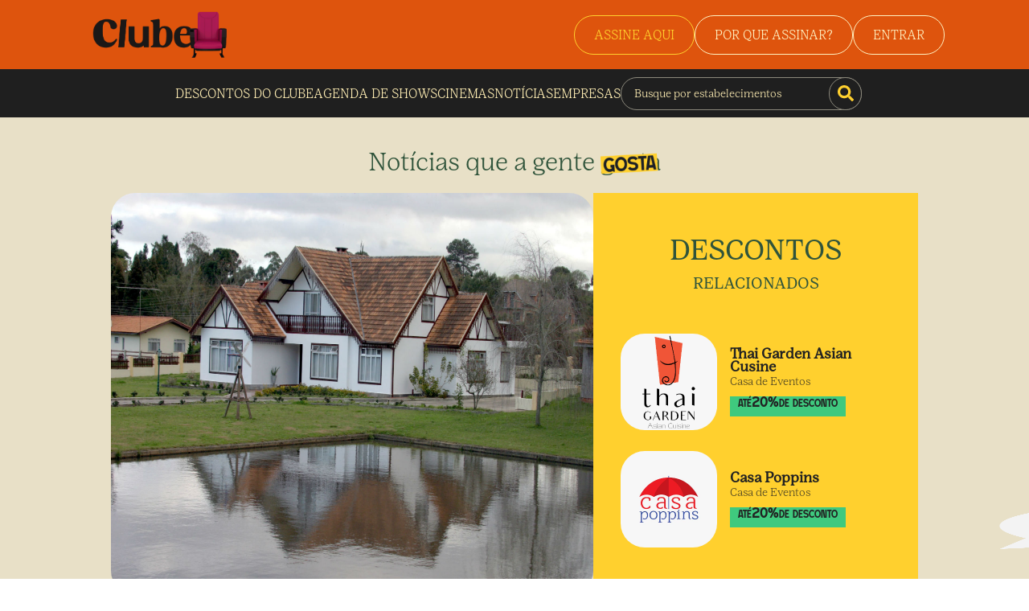

--- FILE ---
content_type: text/html; charset=utf-8
request_url: https://clube.gazetadopovo.com.br/noticias/outros/caminhada-em-witmarsum/
body_size: 37042
content:
<!DOCTYPE html><html lang="pt"><head><meta charSet="utf-8"/><meta name="viewport" content="width=device-width"/><script>(function(w,d,s,l,i){w[l]=w[l]||[];w[l].push({'gtm.start':
              new Date().getTime(),event:'gtm.js'});var f=d.getElementsByTagName(s)[0],
              j=d.createElement(s),dl=l!='dataLayer'?'&l='+l:'';j.async=true;j.src=
              'https://www.googletagmanager.com/gtm.js?id='+i+dl;f.parentNode.insertBefore(j,f);
              })(window,document,'script','dataLayer','GTM-MWX9VCL');</script><script>
                  dataLayer.push({
                    'visitorLoginState': 'Não Logado',
                    'pageType': 'Home',
                    'pageCategory': 'Home',
                    'userId': '',
                    'userType': '',
                    'userLifeTimeValue': '0',
                    'userZipCode': '',
                    'event': 'set_user_variables'
                  }
                )</script><title>Caminhada em witmarsum<!-- --> | Clube Gazeta do Povo</title><meta name="description" content="Viva as melhores experiências em gastronomia, lazer, estabelecimentos e muito mais com os desconto do Clube Gazeta do Povo. Assine e viva mais!"/><link rel="canonical" href="https://clube.gazetadopovo.com.br/noticias/outros/caminhada-em-witmarsum/"/><meta property="og:title" content="Caminhada em witmarsum | Clube Gazeta do Povo"/><meta property="og:description" content="Viva as melhores experiências em gastronomia, lazer, estabelecimentos e muito mais com os desconto do Clube Gazeta do Povo. Assine e viva mais!"/><meta property="og:url" content="https://clube.gazetadopovo.com.br/noticias/outros/caminhada-em-witmarsum/"/><meta property="og:type" content="article"/><meta property="og:image" content="/_next/static/media/ogClube.9f0ff50e.png"/><meta property="og:type" content="website"/><meta property="og:image:width" content="300"/><meta property="og:image:height" content="300"/><meta name="twitter:card" content="summary"/><meta name="twitter:site" content="https://clube.gazetadopovo.com.br/"/><meta name="twitter:title" content="Caminhada em witmarsum | Clube Gazeta do Povo"/><meta name="twitter:description" content="Viva as melhores experiências em gastronomia, lazer, estabelecimentos e muito mais com os desconto do Clube Gazeta do Povo. Assine e viva mais!"/><meta property="twitter:image" content="/_next/static/media/ogClube.9f0ff50e.png"/><script defer="">
              dataLayer.push({
                'event': 'pageView',
                  'page_location': '/noticias/outros/caminhada-em-witmarsum/',
                  'page_title': 'outros'

              });
            </script><script defer="">
            dataLayer.push({ ecommerce: null })
            dataLayer.push({
              'ecommerce': {
                'currencyCode': 'BRL',
                'impressions': undefined
              },
              'event': 'productImpressions'
          });
        </script><script defer="">
          dataLayer.push({ ecommerce: null });
          dataLayer.push({
            ecommerce: {
              items: undefined
            },
            'event': 'view_item_list'});
        </script><meta name="next-head-count" content="23"/><meta charSet="utf-8"/><script src="https://tracker-static.gazetadopovo.com.br/v1/GazetaDoPovoSDK.gz"></script><script src="https://cdn.privacytools.com.br/public_api/banner/autoblock/v3/8wZn214181.js?t=1"></script><link rel="preconnect" href="https://fonts.googleapis.com"/><link rel="preconnect" href="https://fonts.gstatic.com" crossorigin="true"/><link rel="icon" href="/favicon.png" type="image/x-icon"/><script type="text/javascript">
              (function(c,l,a,r,i,t,y){
                  c[a]=c[a]||function(){(c[a].q=c[a].q||[]).push(arguments)};
                  t=l.createElement(r);t.async=1;t.src="https://www.clarity.ms/tag/"+i;
                  y=l.getElementsByTagName(r)[0];y.parentNode.insertBefore(t,y);
              })(window, document, "clarity", "script", "neyoipywzv");
            </script><script type="application/ld+json">{
              "@context":"http://schema.org/",
              "@graph":[
                 {
                    "@type":"WebSite",
                    "@id":"https://clube.gazetadopovo.com.br/#website",
                    "url":"https://clube.gazetadopovo.com.br/",
                    "name":"Clube Gazeta do Povo",
                    "description":"Chegou zet, o novo portal de ingressos do clube gazeta. Ostente descontos em shows, cinemas e peças de teatros.",
                    "potentialAction":{
                       "@type":"SearchAction",
                       "target":"https://clube.gazetadopovo.com.br/descontos/?q={search_term_string}",
                       "query-input":"required name=search_term_string"
                    }
                 },
                 {
                    "@type":"CollectionPage",
                    "@id":"https://clube.gazetadopovo.com.br/#webpage",
                    "url":"https://clube.gazetadopovo.com.br/",
                    "inLanguage":"pt-BR",
                    "name":"Clube Gazeta do Povo",
                    "isPartOf":{
                       "@id":"https://clube.gazetadopovo.com.br/#website"
                    },
                    "description":"Chegou zet, o novo portal de ingressos do clube gazeta. Ostente descontos em shows, cinemas e peças de teatros."
                 },
                 {
                    "@type":"Organization",
                    "address":[
                       {
                          "@type":"PostalAddress",
                          "addressCountry":"BRA",
                          "addressLocality":"Curitiba",
                          "addressRegion":"PR",
                          "postalCode":"82530-230",
                          "streetAddress":"Avenida Victor Ferreira do Amaral, 306"
                       }
                    ],
                    "contactPoint":[
                       {
                          "@type":"ContactPoint",
                          "contactType":"customer support",
                          "telephone":"+55 (41) 3321 5555"
                       }
                    ],
                    "foundingDate":"2008",
                    "legalName":"Clube Gazeta do Povo",
                    "logo":"https://clube.gazetadopovo.com.br/wp-content/themes/clubegazeta/assets/images/icons/logo-light-colorful.svg",
                    "name":"Clube Gazeta do Povo",
                    "sameAs":[
                       "https://www.facebook.com/GuiaGazetadoPovoeClube/",
                       "https://instagram.com/clubegazetadopovo?igshid=xexbxxtc6c9c",
                       "https://www.linkedin.com/company/clubegazetadopovo/"
                    ],
                    "url":"https://clube.gazetadopovo.com.br/"
                 }
              ]
           }</script><script>  var cX = cX || {};
            cX.callQueue = cX.callQueue || [];
            cX.callQueue.push(['setSiteId', '1139722051567259183']);
            cX.callQueue.push(['sendPageViewEvent']);
          </script>
          <script type="text/javascript">
            (function(d, s, e, t) {
              e = d.createElement(s);
              e.type = 'text/java' + s;
              e.async = 'async';
              e.src = 'http' + ('https:' === location.protocol ? 's://s' : '://') + 'cdn.cxense.com/cx.js';
              t = d.getElementsByTagName(s)[0];
              t.parentNode.insertBefore(e, t);
            })(document, 'script'); </script><script type="text/javascript"></script><script type="text/javascript" src="https://js.iugu.com/v2"></script><script type="text/javascript">
            (function(c,l,a,r,i,t,y){
            c[a]=c[a]||function(){(c[a].q=c[a].q||[]).push(arguments)};
            t=l.createElement(r);t.async=1;t.src="https://www.clarity.ms/tag/"+i;
            y=l.getElementsByTagName(r)[0];y.parentNode.insertBefore(t,y);
            })(window, document, "clarity", "script", "ege9qzv1zt");
          </script><link rel="preconnect" href="https://fonts.gstatic.com" crossorigin /><link data-next-font="" rel="preconnect" href="/" crossorigin="anonymous"/><link rel="preload" href="/_next/static/css/4b25df7214027255.css" as="style"/><link rel="stylesheet" href="/_next/static/css/4b25df7214027255.css" data-n-g=""/><noscript data-n-css=""></noscript><script defer="" nomodule="" src="/_next/static/chunks/polyfills-c67a75d1b6f99dc8.js"></script><script src="/_next/static/chunks/webpack-7164e0cd9906eb0e.js" defer=""></script><script src="/_next/static/chunks/framework-2c79e2a64abdb08b.js" defer=""></script><script src="/_next/static/chunks/main-ea985063f4c32421.js" defer=""></script><script src="/_next/static/chunks/pages/_app-b50e6fa0d00e127a.js" defer=""></script><script src="/_next/static/chunks/pages/noticias/%5Btag%5D/%5Bslug%5D-2c15d153f8e819fc.js" defer=""></script><script src="/_next/static/yNLYZ9D_pLb2sL-DnXwSp/_buildManifest.js" defer=""></script><script src="/_next/static/yNLYZ9D_pLb2sL-DnXwSp/_ssgManifest.js" defer=""></script><style data-styled="" data-styled-version="5.3.9">@font-face{font-family:'Lust Text';src:url('/fonts/lustText/LustText-Book.otf');font-style:normal;}/*!sc*/
@font-face{font-family:'Lust Text Light';src:url('/fonts/lustText/LustText-Light.otf');font-style:300;}/*!sc*/
@font-face{font-family:'Broonick';src:url('/fonts/broonick/Broonick.otf');font-style:normal;}/*!sc*/
@font-face{font-family:'Roc Grotesk';src:url('/fonts/rocGrotesk/Kostic - Roc Grotesk Regular.otf');font-style:normal;}/*!sc*/
@font-face{font-family:'Roc Grotesk Extra Bold';src:url('/fonts/rocGrotesk/Kostic - Roc Grotesk ExtraBold.otf');font-style:normal;}/*!sc*/
*{padding:0;margin:0;box-sizing:border-box;-webkit-scroll-behavior:smooth;-moz-scroll-behavior:smooth;-ms-scroll-behavior:smooth;scroll-behavior:smooth;}/*!sc*/
@media (max-width:1080px){html{font-size:93.75%;}}/*!sc*/
@media (max-width:720px){html{font-size:87.5%;}}/*!sc*/
body{width:100%;}/*!sc*/
body,input textarea,select,button,label{font:400 1rem 'Lust Text','sans-serif';}/*!sc*/
button{cursor:pointer;font:400 1rem 'Roc Grotesk','sans-serif';}/*!sc*/
a{color:inherit;-webkit-text-decoration:none;text-decoration:none;cursor:pointer;}/*!sc*/
ul{list-style:none;}/*!sc*/
.Toastify__toast--error{color:#fafafa !important;border-radius:8px !important;background:#873a7e !important;border:1px solid #FDE043 !important;}/*!sc*/
.Toastify__toast--info{color:#fafafa !important;border-radius:8px !important;background:#873a7e !important;border:1px solid #FDE043 !important;}/*!sc*/
.Toastify__toast--warning{color:#fafafa !important;border-radius:8px !important;background:#873a7e !important;border:1px solid #FDE043 !important;}/*!sc*/
.Toastify__toast--success{color:#fafafa !important;border-radius:8px !important;background:#873a7e !important;border:1px solid #FDE043 !important;}/*!sc*/
.toastProgress{background:linear-gradient(90deg,rgba(2,0,36,1) 0%,rgba(181,5,119,1) 0%,rgba(114,1,74,1) 57%,rgba(80,18,74,1) 100%) !important;}/*!sc*/
data-styled.g1[id="sc-global-euRJtt1"]{content:"sc-global-euRJtt1,"}/*!sc*/
.kfrPNs{width:100%;background-color:#FAFAFA;}/*!sc*/
.kfrPNs a:hover{-webkit-text-decoration:underline;text-decoration:underline;}/*!sc*/
data-styled.g2[id="styles__FooterContainer-sc-j5w78m-0"]{content:"kfrPNs,"}/*!sc*/
.cGwVpM{display:-webkit-box;display:-webkit-flex;display:-ms-flexbox;display:flex;-webkit-box-pack:center;-webkit-justify-content:center;-ms-flex-pack:center;justify-content:center;margin-bottom:32px;}/*!sc*/
.cGwVpM a{display:-webkit-box;display:-webkit-flex;display:-ms-flexbox;display:flex;-webkit-flex-direction:column;-ms-flex-direction:column;flex-direction:column;-webkit-box-pack:center;-webkit-justify-content:center;-ms-flex-pack:center;justify-content:center;-webkit-align-items:center;-webkit-box-align:center;-ms-flex-align:center;align-items:center;}/*!sc*/
.cGwVpM a:hover{-webkit-text-decoration:none;text-decoration:none;}/*!sc*/
.cGwVpM img{width:60px;margin-bottom:12px;-webkit-filter:brightness(0) saturate(100%) invert(0%) sepia(96%) saturate(14%) hue-rotate(80deg) brightness(99%) contrast(100%);filter:brightness(0) saturate(100%) invert(0%) sepia(96%) saturate(14%) hue-rotate(80deg) brightness(99%) contrast(100%);}/*!sc*/
.cGwVpM span{font-weight:400;font-size:0.688rem;line-height:18px;}/*!sc*/
data-styled.g3[id="styles__Logo-sc-j5w78m-1"]{content:"cGwVpM,"}/*!sc*/
.hfOBEZ{display:-webkit-box;display:-webkit-flex;display:-ms-flexbox;display:flex;-webkit-align-items:center;-webkit-box-align:center;-ms-flex-align:center;align-items:center;margin-bottom:56px;}/*!sc*/
.hfOBEZ a{width:36px;height:36px;display:-webkit-box;display:-webkit-flex;display:-ms-flexbox;display:flex;-webkit-align-items:center;-webkit-box-align:center;-ms-flex-align:center;align-items:center;-webkit-box-pack:center;-webkit-justify-content:center;-ms-flex-pack:center;justify-content:center;border:1px solid;border-radius:20px;line-height:1;margin-right:12px;}/*!sc*/
.hfOBEZ a svg{width:12px;margin:0px;padding:0px;}/*!sc*/
data-styled.g4[id="styles__Medias-sc-j5w78m-2"]{content:"hfOBEZ,"}/*!sc*/
.cAHrDP{width:auto !important;display:-webkit-box;display:-webkit-flex;display:-ms-flexbox;display:flex;-webkit-box-pack:center;-webkit-justify-content:center;-ms-flex-pack:center;justify-content:center;-webkit-align-items:center;-webkit-box-align:center;-ms-flex-align:center;align-items:center;-webkit-flex-direction:column;-ms-flex-direction:column;flex-direction:column;padding:32px 40px 0px;}/*!sc*/
.cAHrDP p{font-size:0.725rem;line-height:18px;margin-bottom:20px;text-align:center;}/*!sc*/
.cAHrDP p a{font-weight:700;}/*!sc*/
.cAHrDP p a:hover{-webkit-text-decoration:underline;text-decoration:underline;}/*!sc*/
.cAHrDP span{font-size:0.725rem;line-height:18px;}/*!sc*/
@media screen and (max-width:550px){.cAHrDP{padding:32px 24px 0px;}.cAHrDP p br{display:none;}}/*!sc*/
data-styled.g5[id="styles__Copyright-sc-j5w78m-3"]{content:"cAHrDP,"}/*!sc*/
.iAGSJY{width:100%;display:-webkit-box;display:-webkit-flex;display:-ms-flexbox;display:flex;}/*!sc*/
@media screen and (max-width:1000px){.iAGSJY{-webkit-flex-direction:column;-ms-flex-direction:column;flex-direction:column;}}/*!sc*/
data-styled.g6[id="styles__FooterContent-sc-j5w78m-4"]{content:"iAGSJY,"}/*!sc*/
.jcStZu{width:50%;background-color:#E08985;padding-bottom:20px;}/*!sc*/
@media screen and (max-width:1000px){.jcStZu{width:100%;}}/*!sc*/
data-styled.g7[id="styles__FooterContentLeft-sc-j5w78m-5"]{content:"jcStZu,"}/*!sc*/
.zyIqm{width:100%;display:grid;grid-template-columns:repeat(3,150px);row-gap:15px;-webkit-column-gap:15px;column-gap:15px;padding:3.75rem 1.5625rem;margin:0 auto;-webkit-box-pack:center;-webkit-justify-content:center;-ms-flex-pack:center;justify-content:center;}/*!sc*/
.zyIqm div h2{font-size:1rem;font-weight:800;margin-bottom:15px;}/*!sc*/
.zyIqm div ul li{margin-bottom:18px;}/*!sc*/
.zyIqm div ul li a{font-size:0.875rem;}/*!sc*/
@media screen and (max-width:1000px){.zyIqm{width:100%;}}/*!sc*/
@media screen and (max-width:550px){.zyIqm{grid-template-columns:repeat(2,150px);-webkit-box-pack:center;-webkit-justify-content:center;-ms-flex-pack:center;justify-content:center;}}/*!sc*/
data-styled.g8[id="styles__FooterContentLeftItems-sc-j5w78m-6"]{content:"zyIqm,"}/*!sc*/
.iRUnGm{width:50%;background-color:#dedede;padding:45px 30px;background-repeat:no-repeat;background-position:center;background-color:#519C73;}/*!sc*/
.iRUnGm h5{margin:0;font-size:1.5rem;font-weight:800;}/*!sc*/
.iRUnGm p{font-size:1rem;font-weight:500;line-height:24px;margin:15px 0;}/*!sc*/
.iRUnGm div{margin-top:30px;}/*!sc*/
.iRUnGm div a{margin-bottom:20px;}/*!sc*/
.iRUnGm div a img{width:162px;}/*!sc*/
@media screen and (max-width:1000px){.iRUnGm{width:100%;padding:45px 30px 300px;}}/*!sc*/
@media screen and (max-width:600px){.iRUnGm{width:100%;background-position:center;padding:20px 20px 250px;}}/*!sc*/
data-styled.g9[id="styles__FooterContentRight-sc-j5w78m-7"]{content:"iRUnGm,"}/*!sc*/
.iXwwGx{display:-webkit-box;display:-webkit-flex;display:-ms-flexbox;display:flex;-webkit-align-items:center;-webkit-box-align:center;-ms-flex-align:center;align-items:center;-webkit-box-pack:center;-webkit-justify-content:center;-ms-flex-pack:center;justify-content:center;}/*!sc*/
.iXwwGx h2{font-size:2.5rem;font-family:'Lust Text Light',sans-serif;font-weight:300;line-height:36px;color:#FFD02E;display:-webkit-box;display:-webkit-flex;display:-ms-flexbox;display:flex;-webkit-align-items:flex-end;-webkit-box-align:flex-end;-ms-flex-align:flex-end;align-items:flex-end;margin-right:20px;}/*!sc*/
.iXwwGx h2 img{margin-left:-10px;margin-bottom:-10px;}/*!sc*/
.iXwwGx p{color:#FFEEB4;font-size:1.25rem;font-family:'Lust Text Light',sans-serif;font-weight:300;line-height:24px;}/*!sc*/
@media screen and (max-width:600px){.iXwwGx h2{font-size:1.5rem;width:140px;line-height:26px;}.iXwwGx h2 br{display:none;}.iXwwGx p{font-size:15px;width:210px;line-height:18px;}.iXwwGx p br{display:none;}}/*!sc*/
@media screen and (max-width:400px){.iXwwGx{-webkit-box-pack:justify;-webkit-justify-content:space-between;-ms-flex-pack:justify;justify-content:space-between;}.iXwwGx h2{font-size:1.5rem;width:140px;line-height:26px;margin-right:0px;}.iXwwGx h2 br{display:none;}.iXwwGx p{font-size:13px;width:180px;line-height:19px;}.iXwwGx p br{display:none;}}/*!sc*/
data-styled.g10[id="styles__FooterContentRightText-sc-j5w78m-8"]{content:"iXwwGx,"}/*!sc*/
.cWAhBl{display:-webkit-box;display:-webkit-flex;display:-ms-flexbox;display:flex;-webkit-box-pack:center;-webkit-justify-content:center;-ms-flex-pack:center;justify-content:center;-webkit-align-items:center;-webkit-box-align:center;-ms-flex-align:center;align-items:center;gap:45px;}/*!sc*/
@media screen and (max-width:600px){.cWAhBl{gap:25px;}}/*!sc*/
data-styled.g11[id="styles__FooterContentRightApps-sc-j5w78m-9"]{content:"cWAhBl,"}/*!sc*/
.kyiyBe{width:100%;background-color:#DE540D;}/*!sc*/
@media screen and (max-width:920px){.kyiyBe{display:none;}}/*!sc*/
data-styled.g12[id="styles__NewHeaderContainer-sc-cakl0d-0"]{content:"kyiyBe,"}/*!sc*/
.gmuhor{width:100%;padding:0 105px 0 115px;height:86px;display:-webkit-box;display:-webkit-flex;display:-ms-flexbox;display:flex;-webkit-align-items:center;-webkit-box-align:center;-ms-flex-align:center;align-items:center;-webkit-box-pack:justify;-webkit-justify-content:space-between;-ms-flex-pack:justify;justify-content:space-between;}/*!sc*/
data-styled.g13[id="styles__NewHeaderTop-sc-cakl0d-1"]{content:"gmuhor,"}/*!sc*/
.bpJFGo{width:178px;height:58px;}/*!sc*/
.bpJFGo img{width:100%;height:100%;}/*!sc*/
data-styled.g14[id="styles__NewHeaderLogo-sc-cakl0d-2"]{content:"bpJFGo,"}/*!sc*/
.elzRXK{display:-webkit-box;display:-webkit-flex;display:-ms-flexbox;display:flex;gap:19px;-webkit-align-items:center;-webkit-box-align:center;-ms-flex-align:center;align-items:center;}/*!sc*/
data-styled.g15[id="styles__NewHeaderSignInContent-sc-cakl0d-3"]{content:"elzRXK,"}/*!sc*/
.gkUMBv{padding:14px 24px;border-radius:40px;border:1px solid #FFF1C1;font-size:1rem;color:#FFF1C1;font-weight:400;font-family:'Lust Text Light',sans-serif;}/*!sc*/
@media screen and (max-width:600px){.gkUMBv{padding:12px;}}/*!sc*/
data-styled.g16[id="styles__NewHeaderButton-sc-cakl0d-4"]{content:"gkUMBv,"}/*!sc*/
.jlsRxX{width:100%;padding:0 105px 0 115px;height:60px;background-color:#1F1F1F;display:-webkit-box;display:-webkit-flex;display:-ms-flexbox;display:flex;-webkit-align-items:center;-webkit-box-align:center;-ms-flex-align:center;align-items:center;-webkit-box-pack:center;-webkit-justify-content:center;-ms-flex-pack:center;justify-content:center;gap:30px;}/*!sc*/
data-styled.g17[id="styles__NewHeaderBotton-sc-cakl0d-5"]{content:"jlsRxX,"}/*!sc*/
.ijxiAN{color:#FFEEB4;font-family:'Lust Text Light',sans-serif;text-align:center;background-color:transparent;border:none;}/*!sc*/
.ijxiAN:hover{-webkit-text-decoration:underline;text-decoration:underline;}/*!sc*/
data-styled.g18[id="styles__NewHeaderBottonLink-sc-cakl0d-6"]{content:"ijxiAN,"}/*!sc*/
.cjtBxj{width:300px;height:41px;position:relative;}/*!sc*/
.cjtBxj input{width:100%;height:100%;background-color:transparent;border:1px solid #8C897C;padding:0px 0px 0px 16px;border-radius:40px;color:#FFEEB4;font-family:'Lust Text Light',sans-serif;font-size:0.875rem;}/*!sc*/
.cjtBxj input::-webkit-input-placeholder{font-family:'Lust Text Light',sans-serif;color:#FFEEB4;}/*!sc*/
.cjtBxj input::-moz-placeholder{font-family:'Lust Text Light',sans-serif;color:#FFEEB4;}/*!sc*/
.cjtBxj input:-ms-input-placeholder{font-family:'Lust Text Light',sans-serif;color:#FFEEB4;}/*!sc*/
.cjtBxj input::placeholder{font-family:'Lust Text Light',sans-serif;color:#FFEEB4;}/*!sc*/
.cjtBxj button{position:absolute;right:0;top:0;width:41px;height:41px;border-radius:100%;background-color:#1F1F1F;border:1px solid #8C897C;color:#FFD02E;display:-webkit-box;display:-webkit-flex;display:-ms-flexbox;display:flex;-webkit-align-items:center;-webkit-box-align:center;-ms-flex-align:center;align-items:center;-webkit-box-pack:center;-webkit-justify-content:center;-ms-flex-pack:center;justify-content:center;font-size:1.25rem;}/*!sc*/
data-styled.g19[id="styles__NewHeaderSearch-sc-cakl0d-7"]{content:"cjtBxj,"}/*!sc*/
.cyrMnS{width:100%;display:none;}/*!sc*/
@media screen and (max-width:920px){.cyrMnS{display:block;}}/*!sc*/
data-styled.g24[id="styles__NewHeaderMobile-sc-cakl0d-12"]{content:"cyrMnS,"}/*!sc*/
.jOHcnA{width:100%;height:70px;display:-webkit-box;display:-webkit-flex;display:-ms-flexbox;display:flex;-webkit-align-items:center;-webkit-box-align:center;-ms-flex-align:center;align-items:center;background-color:#DE540D;padding:0px 24px;}/*!sc*/
data-styled.g25[id="styles__NewHeaderMobileTop-sc-cakl0d-13"]{content:"jOHcnA,"}/*!sc*/
.fULQeA{width:126px;height:41px;}/*!sc*/
.fULQeA img{width:100%;height:100%;}/*!sc*/
data-styled.g26[id="styles__NewHeaderLogoMobile-sc-cakl0d-14"]{content:"fULQeA,"}/*!sc*/
.fPiBHh{margin-left:auto;}/*!sc*/
data-styled.g27[id="styles__NewHeaderMobileTopSign-sc-cakl0d-15"]{content:"fPiBHh,"}/*!sc*/
.dkPOcH{width:45px;height:45px;border-radius:40px;margin-left:10px;font-size:1.5rem;display:-webkit-box;display:-webkit-flex;display:-ms-flexbox;display:flex;-webkit-align-items:center;-webkit-box-align:center;-ms-flex-align:center;align-items:center;-webkit-box-pack:center;-webkit-justify-content:center;-ms-flex-pack:center;justify-content:center;background-color:#000;border:none;color:#FFD02E;}/*!sc*/
data-styled.g28[id="styles__NewHeaderMobileTopMenuButton-sc-cakl0d-16"]{content:"dkPOcH,"}/*!sc*/
.iGXTLU{position:fixed;width:346px;z-index:10;background-color:#DE540D;padding:35px 24px;right:0;top:70px;border-radius:0px 0px 0px 20px;-webkit-transition:all 0.3s;transition:all 0.3s;}/*!sc*/
data-styled.g29[id="styles__NewHeaderMenuMobile-sc-cakl0d-17"]{content:"iGXTLU,"}/*!sc*/
.dBZiGV{width:300px;height:41px;position:relative;margin-bottom:20px;}/*!sc*/
.dBZiGV input{width:100%;height:100%;background-color:transparent;border:1px solid #FFD02E;padding:0px 0px 0px 16px;border-radius:40px;color:#FFD02E;font-family:'Lust Text Light',sans-serif;font-size:0.875rem;}/*!sc*/
.dBZiGV input::-webkit-input-placeholder{font-family:'Lust Text Light',sans-serif;color:#FFD02E;}/*!sc*/
.dBZiGV input::-moz-placeholder{font-family:'Lust Text Light',sans-serif;color:#FFD02E;}/*!sc*/
.dBZiGV input:-ms-input-placeholder{font-family:'Lust Text Light',sans-serif;color:#FFD02E;}/*!sc*/
.dBZiGV input::placeholder{font-family:'Lust Text Light',sans-serif;color:#FFD02E;}/*!sc*/
.dBZiGV button{position:absolute;right:0;top:0;width:41px;height:41px;border-radius:100%;background-color:transparent;border:1px solid #FFD02E;color:#FFD02E;display:-webkit-box;display:-webkit-flex;display:-ms-flexbox;display:flex;-webkit-align-items:center;-webkit-box-align:center;-ms-flex-align:center;align-items:center;-webkit-box-pack:center;-webkit-justify-content:center;-ms-flex-pack:center;justify-content:center;font-size:1.25rem;}/*!sc*/
data-styled.g30[id="styles__NewHeaderSearchMobile-sc-cakl0d-18"]{content:"dBZiGV,"}/*!sc*/
.cLtcni{display:-webkit-box;display:-webkit-flex;display:-ms-flexbox;display:flex;-webkit-flex-direction:column;-ms-flex-direction:column;flex-direction:column;-webkit-align-items:center;-webkit-box-align:center;-ms-flex-align:center;align-items:center;-webkit-box-pack:center;-webkit-justify-content:center;-ms-flex-pack:center;justify-content:center;}/*!sc*/
.cLtcni li{margin-bottom:20px;}/*!sc*/
.cLtcni li button{background-color:transparent;border:none;font-size:1.25rem;font-weight:400;font-family:'Lust Text',sans-serif;color:#FFEEB4;}/*!sc*/
data-styled.g31[id="styles__NewHeaderMobileMenuList-sc-cakl0d-19"]{content:"cLtcni,"}/*!sc*/
.ihrOzR{display:-webkit-box;display:-webkit-flex;display:-ms-flexbox;display:flex;-webkit-box-pack:center;-webkit-justify-content:center;-ms-flex-pack:center;justify-content:center;}/*!sc*/
data-styled.g32[id="styles__NewHeaderMobileMenuSign-sc-cakl0d-20"]{content:"ihrOzR,"}/*!sc*/
.zzLQR{position:fixed;width:100%;height:100%;top:70px;left:0;right:0;bottom:0;background-color:rgba(0,0,0,0.5);z-index:8;cursor:pointer;}/*!sc*/
data-styled.g33[id="styles__Overlay-sc-cakl0d-21"]{content:"zzLQR,"}/*!sc*/
.ekWFcZ{display:-webkit-box;display:-webkit-flex;display:-ms-flexbox;display:flex;z-index:30;position:fixed;bottom:30px;right:20px;width:70px;height:71px;-webkit-animation:shake 10s infinite;animation:shake 10s infinite;}/*!sc*/
@-webkit-keyframes shake{.5%,10.5%{-webkit-transform:translate(0px,0px) rotate(0deg);-ms-transform:translate(0px,0px) rotate(0deg);transform:translate(0px,0px) rotate(0deg);}5%{-webkit-transform:translate(1px,1px) rotate(0deg);-ms-transform:translate(1px,1px) rotate(0deg);transform:translate(1px,1px) rotate(0deg);}5.5%{-webkit-transform:translate(-1px,-2px) rotate(-1deg);-ms-transform:translate(-1px,-2px) rotate(-1deg);transform:translate(-1px,-2px) rotate(-1deg);}6%{-webkit-transform:translate(-3px,0px) rotate(1deg);-ms-transform:translate(-3px,0px) rotate(1deg);transform:translate(-3px,0px) rotate(1deg);}6.5%{-webkit-transform:translate(3px,2px) rotate(0deg);-ms-transform:translate(3px,2px) rotate(0deg);transform:translate(3px,2px) rotate(0deg);}7%{-webkit-transform:translate(1px,-1px) rotate(1deg);-ms-transform:translate(1px,-1px) rotate(1deg);transform:translate(1px,-1px) rotate(1deg);}7.5%{-webkit-transform:translate(-1px,2px) rotate(-1deg);-ms-transform:translate(-1px,2px) rotate(-1deg);transform:translate(-1px,2px) rotate(-1deg);}8%{-webkit-transform:translate(-3px,1px) rotate(0deg);-ms-transform:translate(-3px,1px) rotate(0deg);transform:translate(-3px,1px) rotate(0deg);}8.5%{-webkit-transform:translate(3px,1px) rotate(-1deg);-ms-transform:translate(3px,1px) rotate(-1deg);transform:translate(3px,1px) rotate(-1deg);}9%{-webkit-transform:translate(-1px,-1px) rotate(1deg);-ms-transform:translate(-1px,-1px) rotate(1deg);transform:translate(-1px,-1px) rotate(1deg);}9.5%{-webkit-transform:translate(1px,2px) rotate(0deg);-ms-transform:translate(1px,2px) rotate(0deg);transform:translate(1px,2px) rotate(0deg);}10%{-webkit-transform:translate(1px,-2px) rotate(-1deg);-ms-transform:translate(1px,-2px) rotate(-1deg);transform:translate(1px,-2px) rotate(-1deg);}}/*!sc*/
@keyframes shake{.5%,10.5%{-webkit-transform:translate(0px,0px) rotate(0deg);-ms-transform:translate(0px,0px) rotate(0deg);transform:translate(0px,0px) rotate(0deg);}5%{-webkit-transform:translate(1px,1px) rotate(0deg);-ms-transform:translate(1px,1px) rotate(0deg);transform:translate(1px,1px) rotate(0deg);}5.5%{-webkit-transform:translate(-1px,-2px) rotate(-1deg);-ms-transform:translate(-1px,-2px) rotate(-1deg);transform:translate(-1px,-2px) rotate(-1deg);}6%{-webkit-transform:translate(-3px,0px) rotate(1deg);-ms-transform:translate(-3px,0px) rotate(1deg);transform:translate(-3px,0px) rotate(1deg);}6.5%{-webkit-transform:translate(3px,2px) rotate(0deg);-ms-transform:translate(3px,2px) rotate(0deg);transform:translate(3px,2px) rotate(0deg);}7%{-webkit-transform:translate(1px,-1px) rotate(1deg);-ms-transform:translate(1px,-1px) rotate(1deg);transform:translate(1px,-1px) rotate(1deg);}7.5%{-webkit-transform:translate(-1px,2px) rotate(-1deg);-ms-transform:translate(-1px,2px) rotate(-1deg);transform:translate(-1px,2px) rotate(-1deg);}8%{-webkit-transform:translate(-3px,1px) rotate(0deg);-ms-transform:translate(-3px,1px) rotate(0deg);transform:translate(-3px,1px) rotate(0deg);}8.5%{-webkit-transform:translate(3px,1px) rotate(-1deg);-ms-transform:translate(3px,1px) rotate(-1deg);transform:translate(3px,1px) rotate(-1deg);}9%{-webkit-transform:translate(-1px,-1px) rotate(1deg);-ms-transform:translate(-1px,-1px) rotate(1deg);transform:translate(-1px,-1px) rotate(1deg);}9.5%{-webkit-transform:translate(1px,2px) rotate(0deg);-ms-transform:translate(1px,2px) rotate(0deg);transform:translate(1px,2px) rotate(0deg);}10%{-webkit-transform:translate(1px,-2px) rotate(-1deg);-ms-transform:translate(1px,-2px) rotate(-1deg);transform:translate(1px,-2px) rotate(-1deg);}}/*!sc*/
@media screen and (max-width:600px){.ekWFcZ{width:50px;height:50px;bottom:50px;right:10px;}}/*!sc*/
data-styled.g34[id="styles__WhatsappLogo-sc-cakl0d-22"]{content:"ekWFcZ,"}/*!sc*/
.dQFThL{width:100%;position:fixed;bottom:20px;z-index:10;padding:0px 20px;display:-webkit-box;display:-webkit-flex;display:-ms-flexbox;display:flex;-webkit-align-items:center;-webkit-box-align:center;-ms-flex-align:center;align-items:center;-webkit-box-pack:center;-webkit-justify-content:center;-ms-flex-pack:center;justify-content:center;-webkit-transition:all 0.5s;transition:all 0.5s;}/*!sc*/
@media screen and (max-width:600px){.dQFThL{padding:0;bottom:0;}}/*!sc*/
data-styled.g35[id="styles__ModalPremiaContainer-sc-dwz436-0"]{content:"dQFThL,"}/*!sc*/
.jCerfV{width:500px;background-color:#fff;padding:20px 20px;border-radius:10px;display:-webkit-box;display:-webkit-flex;display:-ms-flexbox;display:flex;-webkit-flex-direction:column;-ms-flex-direction:column;flex-direction:column;-webkit-box-pack:center;-webkit-justify-content:center;-ms-flex-pack:center;justify-content:center;-webkit-align-items:center;-webkit-box-align:center;-ms-flex-align:center;align-items:center;-webkit-box-shadow:0px 0px 5px 1px rgba(0,0,0,0.1);box-shadow:0px 0px 5px 1px rgba(0,0,0,0.1);}/*!sc*/
.jCerfV button{width:200px;height:50px;border-radius:30px;border:1px solid #529c73;background-color:#529c73;color:#fff;font-weight:700;font-size:1rem;-webkit-transition:all 0.3s;transition:all 0.3s;}/*!sc*/
.jCerfV button:hover{-webkit-transition:all 0.3s;transition:all 0.3s;background-color:#fff;color:#529c73;}/*!sc*/
.jCerfV div{margin-bottom:20px;}/*!sc*/
.jCerfV div h2{font-size:1.3rem;margin-bottom:10px;color:#b45b7f;font-weight:700;text-align:center;font-family:'Roc Grotesk',sans-serif;}/*!sc*/
.jCerfV div img{width:100%;}/*!sc*/
@media screen and (max-width:600px){.jCerfV{border-radius:10px 10px 0px 0px;}.jCerfV div h2{display:block;}}/*!sc*/
data-styled.g36[id="styles__ModalPremiaContent-sc-dwz436-1"]{content:"jCerfV,"}/*!sc*/
.eVWIlg{display:-webkit-box;display:-webkit-flex;display:-ms-flexbox;display:flex;-webkit-align-items:center;-webkit-box-align:center;-ms-flex-align:center;align-items:center;-webkit-box-pack:center;-webkit-justify-content:center;-ms-flex-pack:center;justify-content:center;}/*!sc*/
.eVWIlg label{margin-left:5px;margin-top:-1px;}/*!sc*/
.eVWIlg input{width:40px;height:40px;}/*!sc*/
.eVWIlg p{font-family:'Roc Grotesk',sans-serif;}/*!sc*/
.eVWIlg p a{font-weight:700;-webkit-text-decoration:underline;text-decoration:underline;}/*!sc*/
@media screen and (max-width:600px){.eVWIlg input{width:40px;height:40px;}}/*!sc*/
data-styled.g37[id="styles__ModalPremiaCheckbox-sc-dwz436-2"]{content:"eVWIlg,"}/*!sc*/
.echDZT{width:100%;background-color:#E8E0C7;}/*!sc*/
data-styled.g38[id="NewsSlug__NewsSlugContainer-sc-mr7exr-0"]{content:"echDZT,"}/*!sc*/
.DMmxx{width:100%;padding-top:36px;margin-bottom:20px;}/*!sc*/
.DMmxx h1{width:-webkit-fit-content;width:-moz-fit-content;width:fit-content;margin:0px auto;text-align:center;font-family:'Lust Text Light',sans-serif;font-weight:300;color:#30543B;position:relative;}/*!sc*/
.DMmxx h1 img{width:80px;position:absolute;right:0;top:4px;}/*!sc*/
@media screen and (max-width:1000px){.DMmxx h1 img{width:70px;}}/*!sc*/
data-styled.g39[id="NewsSlug__NewsSlugTitle-sc-mr7exr-1"]{content:"DMmxx,"}/*!sc*/
.cSSbID{width:100%;padding-bottom:64px;display:-webkit-box;display:-webkit-flex;display:-ms-flexbox;display:flex;-webkit-box-pack:center;-webkit-justify-content:center;-ms-flex-pack:center;justify-content:center;gap:31px;}/*!sc*/
@media screen and (max-width:1100px){.cSSbID{padding:0px 50px 64px;}}/*!sc*/
@media screen and (max-width:1000px){.cSSbID{padding:0px 0px 64px;-webkit-flex-direction:column;-ms-flex-direction:column;flex-direction:column;}}/*!sc*/
@media screen and (max-width:600px){.cSSbID{margin-top:24px;}}/*!sc*/
data-styled.g40[id="NewsSlug__NewsSlugContent-sc-mr7exr-2"]{content:"cSSbID,"}/*!sc*/
.hrBDnV{width:784px;}/*!sc*/
.hrBDnV span{text-transform:uppercase;font-weight:700;font-size:0.625rem;line-height:20px;color:#71717A;margin-bottom:8px;}/*!sc*/
.hrBDnV h1{font-weight:700;font-size:1.5rem;line-height:32px;color:#27272A;margin-bottom:8px;}/*!sc*/
.hrBDnV p{font-weight:400;font-size:0.875rem;line-height:22px;color:#27272A;}/*!sc*/
@media screen and (max-width:1280px){.hrBDnV{width:600px;}.hrBDnV img{width:100%;}}/*!sc*/
@media screen and (max-width:1000px){.hrBDnV{width:100%;padding:0px 24px 64px;}.hrBDnV img{width:100%;}}/*!sc*/
data-styled.g41[id="NewsSlug__NewsSlugContentLeft-sc-mr7exr-3"]{content:"hrBDnV,"}/*!sc*/
.dfREjL{width:404px;}/*!sc*/
@media screen and (max-width:1000px){.dfREjL{width:100%;}}/*!sc*/
data-styled.g42[id="NewsSlug__NewsSlugContentRight-sc-mr7exr-4"]{content:"dfREjL,"}/*!sc*/
.fLcIdR{width:100%;height:-webkit-fit-content;height:-moz-fit-content;height:fit-content;padding:53px;display:-webkit-box;display:-webkit-flex;display:-ms-flexbox;display:flex;-webkit-flex-direction:column;-ms-flex-direction:column;flex-direction:column;-webkit-align-items:center;-webkit-box-align:center;-ms-flex-align:center;align-items:center;background-color:#FFD02E;}/*!sc*/
.fLcIdR h2{font-family:'Lust Text',sans-serif;text-align:center;font-weight:400;font-size:2.25rem;color:#30543B;line-height:1;margin-bottom:50px;}/*!sc*/
.fLcIdR h2 span{line-height:1;font-size:1.25rem;}/*!sc*/
data-styled.g44[id="NewsSlug__NewsDiscounts-sc-mr7exr-6"]{content:"fLcIdR,"}/*!sc*/
.hwnZqx{width:100%;height:-webkit-fit-content;height:-moz-fit-content;height:fit-content;padding:53px;display:-webkit-box;display:-webkit-flex;display:-ms-flexbox;display:flex;-webkit-flex-direction:column;-ms-flex-direction:column;flex-direction:column;-webkit-align-items:center;-webkit-box-align:center;-ms-flex-align:center;align-items:center;background-color:#d9d2ba;}/*!sc*/
.hwnZqx h2{font-family:'Lust Text',sans-serif;text-align:center;font-weight:400;font-size:2.25rem;color:#30543B;line-height:1;margin-bottom:50px;}/*!sc*/
.hwnZqx h2 span{line-height:1;font-size:1.25rem;}/*!sc*/
data-styled.g45[id="NewsSlug__NewsNoticias-sc-mr7exr-7"]{content:"hwnZqx,"}/*!sc*/
.grMfBJ{width:100%;height:500px;margin-bottom:16px;}/*!sc*/
.grMfBJ img{width:100%;height:100%;border-radius:30px;}/*!sc*/
@media screen and (max-width:600px){.grMfBJ{height:254px;}}/*!sc*/
data-styled.g49[id="NewsSlug__NewsSlugLeftImg-sc-mr7exr-11"]{content:"grMfBJ,"}/*!sc*/
.kPGbFb{width:100%;}/*!sc*/
.kPGbFb span{font-family:'Lust Text Light',sans-serif;font-weight:300;font-size:1rem;color:#222222;margin-bottom:6px;opacity:0.8;}/*!sc*/
.kPGbFb h1{font-family:'Lust Text',sans-serif;font-weight:700;font-size:2rem;line-height:42px;color:#222222;margin-bottom:16px;}/*!sc*/
.kPGbFb div p{font-family:'Lust Text',sans-serif;font-weight:400;font-size:1rem;line-height:36px;color:#222222;}/*!sc*/
.kPGbFb div h1{font-family:'Lust Text',sans-serif;font-weight:700;font-size:1.5rem;line-height:36px;color:#222222;}/*!sc*/
.kPGbFb div h3{font-family:'Lust Text',sans-serif;font-weight:700;font-size:1.5rem;line-height:36px;color:#222222;}/*!sc*/
.kPGbFb div a{color:#222222;}/*!sc*/
.kPGbFb img{width:100%;}/*!sc*/
.kPGbFb h2{font-weight:700;font-size:1.5rem;line-height:36px;color:#222222;margin-bottom:16px;}/*!sc*/
@media screen and (max-width:960px){.kPGbFb img{width:100%;height:auto;}}/*!sc*/
@media screen and (max-width:600px){.kPGbFb{padding:0;}}/*!sc*/
data-styled.g50[id="NewsSlug__NewsSlugLeftText-sc-mr7exr-12"]{content:"kPGbFb,"}/*!sc*/
.bIYZjb{width:100%;background-color:#e8e0c74d;}/*!sc*/
data-styled.g51[id="NewsSlug__NewMoreNews-sc-mr7exr-13"]{content:"bIYZjb,"}/*!sc*/
.ffhpB{width:100%;height:53px;display:-webkit-box;display:-webkit-flex;display:-ms-flexbox;display:flex;-webkit-align-items:center;-webkit-box-align:center;-ms-flex-align:center;align-items:center;-webkit-box-pack:center;-webkit-justify-content:center;-ms-flex-pack:center;justify-content:center;background-color:transparent;border:1px solid #ff7527;color:#ff7527;font-family:'Lust Text';font-weight:900;font-size:1.125rem;}/*!sc*/
data-styled.g52[id="NewsSlug__NewsSlugLeftTextButton-sc-mr7exr-14"]{content:"ffhpB,"}/*!sc*/
</style><style data-href="https://fonts.googleapis.com/css2?family=Inter:wght@100;200;300;400;500;600;700;800;900&display=swap">@font-face{font-family:'Inter';font-style:normal;font-weight:100;font-display:swap;src:url(https://fonts.gstatic.com/l/font?kit=UcCO3FwrK3iLTeHuS_nVMrMxCp50SjIw2boKoduKmMEVuLyeMZs&skey=c491285d6722e4fa&v=v20) format('woff')}@font-face{font-family:'Inter';font-style:normal;font-weight:200;font-display:swap;src:url(https://fonts.gstatic.com/l/font?kit=UcCO3FwrK3iLTeHuS_nVMrMxCp50SjIw2boKoduKmMEVuDyfMZs&skey=c491285d6722e4fa&v=v20) format('woff')}@font-face{font-family:'Inter';font-style:normal;font-weight:300;font-display:swap;src:url(https://fonts.gstatic.com/l/font?kit=UcCO3FwrK3iLTeHuS_nVMrMxCp50SjIw2boKoduKmMEVuOKfMZs&skey=c491285d6722e4fa&v=v20) format('woff')}@font-face{font-family:'Inter';font-style:normal;font-weight:400;font-display:swap;src:url(https://fonts.gstatic.com/l/font?kit=UcCO3FwrK3iLTeHuS_nVMrMxCp50SjIw2boKoduKmMEVuLyfMZs&skey=c491285d6722e4fa&v=v20) format('woff')}@font-face{font-family:'Inter';font-style:normal;font-weight:500;font-display:swap;src:url(https://fonts.gstatic.com/l/font?kit=UcCO3FwrK3iLTeHuS_nVMrMxCp50SjIw2boKoduKmMEVuI6fMZs&skey=c491285d6722e4fa&v=v20) format('woff')}@font-face{font-family:'Inter';font-style:normal;font-weight:600;font-display:swap;src:url(https://fonts.gstatic.com/l/font?kit=UcCO3FwrK3iLTeHuS_nVMrMxCp50SjIw2boKoduKmMEVuGKYMZs&skey=c491285d6722e4fa&v=v20) format('woff')}@font-face{font-family:'Inter';font-style:normal;font-weight:700;font-display:swap;src:url(https://fonts.gstatic.com/l/font?kit=UcCO3FwrK3iLTeHuS_nVMrMxCp50SjIw2boKoduKmMEVuFuYMZs&skey=c491285d6722e4fa&v=v20) format('woff')}@font-face{font-family:'Inter';font-style:normal;font-weight:800;font-display:swap;src:url(https://fonts.gstatic.com/l/font?kit=UcCO3FwrK3iLTeHuS_nVMrMxCp50SjIw2boKoduKmMEVuDyYMZs&skey=c491285d6722e4fa&v=v20) format('woff')}@font-face{font-family:'Inter';font-style:normal;font-weight:900;font-display:swap;src:url(https://fonts.gstatic.com/l/font?kit=UcCO3FwrK3iLTeHuS_nVMrMxCp50SjIw2boKoduKmMEVuBWYMZs&skey=c491285d6722e4fa&v=v20) format('woff')}@font-face{font-family:'Inter';font-style:normal;font-weight:100;font-display:swap;src:url(https://fonts.gstatic.com/s/inter/v20/UcC73FwrK3iLTeHuS_nVMrMxCp50SjIa2JL7W0Q5n-wU.woff2) format('woff2');unicode-range:U+0460-052F,U+1C80-1C8A,U+20B4,U+2DE0-2DFF,U+A640-A69F,U+FE2E-FE2F}@font-face{font-family:'Inter';font-style:normal;font-weight:100;font-display:swap;src:url(https://fonts.gstatic.com/s/inter/v20/UcC73FwrK3iLTeHuS_nVMrMxCp50SjIa0ZL7W0Q5n-wU.woff2) format('woff2');unicode-range:U+0301,U+0400-045F,U+0490-0491,U+04B0-04B1,U+2116}@font-face{font-family:'Inter';font-style:normal;font-weight:100;font-display:swap;src:url(https://fonts.gstatic.com/s/inter/v20/UcC73FwrK3iLTeHuS_nVMrMxCp50SjIa2ZL7W0Q5n-wU.woff2) format('woff2');unicode-range:U+1F00-1FFF}@font-face{font-family:'Inter';font-style:normal;font-weight:100;font-display:swap;src:url(https://fonts.gstatic.com/s/inter/v20/UcC73FwrK3iLTeHuS_nVMrMxCp50SjIa1pL7W0Q5n-wU.woff2) format('woff2');unicode-range:U+0370-0377,U+037A-037F,U+0384-038A,U+038C,U+038E-03A1,U+03A3-03FF}@font-face{font-family:'Inter';font-style:normal;font-weight:100;font-display:swap;src:url(https://fonts.gstatic.com/s/inter/v20/UcC73FwrK3iLTeHuS_nVMrMxCp50SjIa2pL7W0Q5n-wU.woff2) format('woff2');unicode-range:U+0102-0103,U+0110-0111,U+0128-0129,U+0168-0169,U+01A0-01A1,U+01AF-01B0,U+0300-0301,U+0303-0304,U+0308-0309,U+0323,U+0329,U+1EA0-1EF9,U+20AB}@font-face{font-family:'Inter';font-style:normal;font-weight:100;font-display:swap;src:url(https://fonts.gstatic.com/s/inter/v20/UcC73FwrK3iLTeHuS_nVMrMxCp50SjIa25L7W0Q5n-wU.woff2) format('woff2');unicode-range:U+0100-02BA,U+02BD-02C5,U+02C7-02CC,U+02CE-02D7,U+02DD-02FF,U+0304,U+0308,U+0329,U+1D00-1DBF,U+1E00-1E9F,U+1EF2-1EFF,U+2020,U+20A0-20AB,U+20AD-20C0,U+2113,U+2C60-2C7F,U+A720-A7FF}@font-face{font-family:'Inter';font-style:normal;font-weight:100;font-display:swap;src:url(https://fonts.gstatic.com/s/inter/v20/UcC73FwrK3iLTeHuS_nVMrMxCp50SjIa1ZL7W0Q5nw.woff2) format('woff2');unicode-range:U+0000-00FF,U+0131,U+0152-0153,U+02BB-02BC,U+02C6,U+02DA,U+02DC,U+0304,U+0308,U+0329,U+2000-206F,U+20AC,U+2122,U+2191,U+2193,U+2212,U+2215,U+FEFF,U+FFFD}@font-face{font-family:'Inter';font-style:normal;font-weight:200;font-display:swap;src:url(https://fonts.gstatic.com/s/inter/v20/UcC73FwrK3iLTeHuS_nVMrMxCp50SjIa2JL7W0Q5n-wU.woff2) format('woff2');unicode-range:U+0460-052F,U+1C80-1C8A,U+20B4,U+2DE0-2DFF,U+A640-A69F,U+FE2E-FE2F}@font-face{font-family:'Inter';font-style:normal;font-weight:200;font-display:swap;src:url(https://fonts.gstatic.com/s/inter/v20/UcC73FwrK3iLTeHuS_nVMrMxCp50SjIa0ZL7W0Q5n-wU.woff2) format('woff2');unicode-range:U+0301,U+0400-045F,U+0490-0491,U+04B0-04B1,U+2116}@font-face{font-family:'Inter';font-style:normal;font-weight:200;font-display:swap;src:url(https://fonts.gstatic.com/s/inter/v20/UcC73FwrK3iLTeHuS_nVMrMxCp50SjIa2ZL7W0Q5n-wU.woff2) format('woff2');unicode-range:U+1F00-1FFF}@font-face{font-family:'Inter';font-style:normal;font-weight:200;font-display:swap;src:url(https://fonts.gstatic.com/s/inter/v20/UcC73FwrK3iLTeHuS_nVMrMxCp50SjIa1pL7W0Q5n-wU.woff2) format('woff2');unicode-range:U+0370-0377,U+037A-037F,U+0384-038A,U+038C,U+038E-03A1,U+03A3-03FF}@font-face{font-family:'Inter';font-style:normal;font-weight:200;font-display:swap;src:url(https://fonts.gstatic.com/s/inter/v20/UcC73FwrK3iLTeHuS_nVMrMxCp50SjIa2pL7W0Q5n-wU.woff2) format('woff2');unicode-range:U+0102-0103,U+0110-0111,U+0128-0129,U+0168-0169,U+01A0-01A1,U+01AF-01B0,U+0300-0301,U+0303-0304,U+0308-0309,U+0323,U+0329,U+1EA0-1EF9,U+20AB}@font-face{font-family:'Inter';font-style:normal;font-weight:200;font-display:swap;src:url(https://fonts.gstatic.com/s/inter/v20/UcC73FwrK3iLTeHuS_nVMrMxCp50SjIa25L7W0Q5n-wU.woff2) format('woff2');unicode-range:U+0100-02BA,U+02BD-02C5,U+02C7-02CC,U+02CE-02D7,U+02DD-02FF,U+0304,U+0308,U+0329,U+1D00-1DBF,U+1E00-1E9F,U+1EF2-1EFF,U+2020,U+20A0-20AB,U+20AD-20C0,U+2113,U+2C60-2C7F,U+A720-A7FF}@font-face{font-family:'Inter';font-style:normal;font-weight:200;font-display:swap;src:url(https://fonts.gstatic.com/s/inter/v20/UcC73FwrK3iLTeHuS_nVMrMxCp50SjIa1ZL7W0Q5nw.woff2) format('woff2');unicode-range:U+0000-00FF,U+0131,U+0152-0153,U+02BB-02BC,U+02C6,U+02DA,U+02DC,U+0304,U+0308,U+0329,U+2000-206F,U+20AC,U+2122,U+2191,U+2193,U+2212,U+2215,U+FEFF,U+FFFD}@font-face{font-family:'Inter';font-style:normal;font-weight:300;font-display:swap;src:url(https://fonts.gstatic.com/s/inter/v20/UcC73FwrK3iLTeHuS_nVMrMxCp50SjIa2JL7W0Q5n-wU.woff2) format('woff2');unicode-range:U+0460-052F,U+1C80-1C8A,U+20B4,U+2DE0-2DFF,U+A640-A69F,U+FE2E-FE2F}@font-face{font-family:'Inter';font-style:normal;font-weight:300;font-display:swap;src:url(https://fonts.gstatic.com/s/inter/v20/UcC73FwrK3iLTeHuS_nVMrMxCp50SjIa0ZL7W0Q5n-wU.woff2) format('woff2');unicode-range:U+0301,U+0400-045F,U+0490-0491,U+04B0-04B1,U+2116}@font-face{font-family:'Inter';font-style:normal;font-weight:300;font-display:swap;src:url(https://fonts.gstatic.com/s/inter/v20/UcC73FwrK3iLTeHuS_nVMrMxCp50SjIa2ZL7W0Q5n-wU.woff2) format('woff2');unicode-range:U+1F00-1FFF}@font-face{font-family:'Inter';font-style:normal;font-weight:300;font-display:swap;src:url(https://fonts.gstatic.com/s/inter/v20/UcC73FwrK3iLTeHuS_nVMrMxCp50SjIa1pL7W0Q5n-wU.woff2) format('woff2');unicode-range:U+0370-0377,U+037A-037F,U+0384-038A,U+038C,U+038E-03A1,U+03A3-03FF}@font-face{font-family:'Inter';font-style:normal;font-weight:300;font-display:swap;src:url(https://fonts.gstatic.com/s/inter/v20/UcC73FwrK3iLTeHuS_nVMrMxCp50SjIa2pL7W0Q5n-wU.woff2) format('woff2');unicode-range:U+0102-0103,U+0110-0111,U+0128-0129,U+0168-0169,U+01A0-01A1,U+01AF-01B0,U+0300-0301,U+0303-0304,U+0308-0309,U+0323,U+0329,U+1EA0-1EF9,U+20AB}@font-face{font-family:'Inter';font-style:normal;font-weight:300;font-display:swap;src:url(https://fonts.gstatic.com/s/inter/v20/UcC73FwrK3iLTeHuS_nVMrMxCp50SjIa25L7W0Q5n-wU.woff2) format('woff2');unicode-range:U+0100-02BA,U+02BD-02C5,U+02C7-02CC,U+02CE-02D7,U+02DD-02FF,U+0304,U+0308,U+0329,U+1D00-1DBF,U+1E00-1E9F,U+1EF2-1EFF,U+2020,U+20A0-20AB,U+20AD-20C0,U+2113,U+2C60-2C7F,U+A720-A7FF}@font-face{font-family:'Inter';font-style:normal;font-weight:300;font-display:swap;src:url(https://fonts.gstatic.com/s/inter/v20/UcC73FwrK3iLTeHuS_nVMrMxCp50SjIa1ZL7W0Q5nw.woff2) format('woff2');unicode-range:U+0000-00FF,U+0131,U+0152-0153,U+02BB-02BC,U+02C6,U+02DA,U+02DC,U+0304,U+0308,U+0329,U+2000-206F,U+20AC,U+2122,U+2191,U+2193,U+2212,U+2215,U+FEFF,U+FFFD}@font-face{font-family:'Inter';font-style:normal;font-weight:400;font-display:swap;src:url(https://fonts.gstatic.com/s/inter/v20/UcC73FwrK3iLTeHuS_nVMrMxCp50SjIa2JL7W0Q5n-wU.woff2) format('woff2');unicode-range:U+0460-052F,U+1C80-1C8A,U+20B4,U+2DE0-2DFF,U+A640-A69F,U+FE2E-FE2F}@font-face{font-family:'Inter';font-style:normal;font-weight:400;font-display:swap;src:url(https://fonts.gstatic.com/s/inter/v20/UcC73FwrK3iLTeHuS_nVMrMxCp50SjIa0ZL7W0Q5n-wU.woff2) format('woff2');unicode-range:U+0301,U+0400-045F,U+0490-0491,U+04B0-04B1,U+2116}@font-face{font-family:'Inter';font-style:normal;font-weight:400;font-display:swap;src:url(https://fonts.gstatic.com/s/inter/v20/UcC73FwrK3iLTeHuS_nVMrMxCp50SjIa2ZL7W0Q5n-wU.woff2) format('woff2');unicode-range:U+1F00-1FFF}@font-face{font-family:'Inter';font-style:normal;font-weight:400;font-display:swap;src:url(https://fonts.gstatic.com/s/inter/v20/UcC73FwrK3iLTeHuS_nVMrMxCp50SjIa1pL7W0Q5n-wU.woff2) format('woff2');unicode-range:U+0370-0377,U+037A-037F,U+0384-038A,U+038C,U+038E-03A1,U+03A3-03FF}@font-face{font-family:'Inter';font-style:normal;font-weight:400;font-display:swap;src:url(https://fonts.gstatic.com/s/inter/v20/UcC73FwrK3iLTeHuS_nVMrMxCp50SjIa2pL7W0Q5n-wU.woff2) format('woff2');unicode-range:U+0102-0103,U+0110-0111,U+0128-0129,U+0168-0169,U+01A0-01A1,U+01AF-01B0,U+0300-0301,U+0303-0304,U+0308-0309,U+0323,U+0329,U+1EA0-1EF9,U+20AB}@font-face{font-family:'Inter';font-style:normal;font-weight:400;font-display:swap;src:url(https://fonts.gstatic.com/s/inter/v20/UcC73FwrK3iLTeHuS_nVMrMxCp50SjIa25L7W0Q5n-wU.woff2) format('woff2');unicode-range:U+0100-02BA,U+02BD-02C5,U+02C7-02CC,U+02CE-02D7,U+02DD-02FF,U+0304,U+0308,U+0329,U+1D00-1DBF,U+1E00-1E9F,U+1EF2-1EFF,U+2020,U+20A0-20AB,U+20AD-20C0,U+2113,U+2C60-2C7F,U+A720-A7FF}@font-face{font-family:'Inter';font-style:normal;font-weight:400;font-display:swap;src:url(https://fonts.gstatic.com/s/inter/v20/UcC73FwrK3iLTeHuS_nVMrMxCp50SjIa1ZL7W0Q5nw.woff2) format('woff2');unicode-range:U+0000-00FF,U+0131,U+0152-0153,U+02BB-02BC,U+02C6,U+02DA,U+02DC,U+0304,U+0308,U+0329,U+2000-206F,U+20AC,U+2122,U+2191,U+2193,U+2212,U+2215,U+FEFF,U+FFFD}@font-face{font-family:'Inter';font-style:normal;font-weight:500;font-display:swap;src:url(https://fonts.gstatic.com/s/inter/v20/UcC73FwrK3iLTeHuS_nVMrMxCp50SjIa2JL7W0Q5n-wU.woff2) format('woff2');unicode-range:U+0460-052F,U+1C80-1C8A,U+20B4,U+2DE0-2DFF,U+A640-A69F,U+FE2E-FE2F}@font-face{font-family:'Inter';font-style:normal;font-weight:500;font-display:swap;src:url(https://fonts.gstatic.com/s/inter/v20/UcC73FwrK3iLTeHuS_nVMrMxCp50SjIa0ZL7W0Q5n-wU.woff2) format('woff2');unicode-range:U+0301,U+0400-045F,U+0490-0491,U+04B0-04B1,U+2116}@font-face{font-family:'Inter';font-style:normal;font-weight:500;font-display:swap;src:url(https://fonts.gstatic.com/s/inter/v20/UcC73FwrK3iLTeHuS_nVMrMxCp50SjIa2ZL7W0Q5n-wU.woff2) format('woff2');unicode-range:U+1F00-1FFF}@font-face{font-family:'Inter';font-style:normal;font-weight:500;font-display:swap;src:url(https://fonts.gstatic.com/s/inter/v20/UcC73FwrK3iLTeHuS_nVMrMxCp50SjIa1pL7W0Q5n-wU.woff2) format('woff2');unicode-range:U+0370-0377,U+037A-037F,U+0384-038A,U+038C,U+038E-03A1,U+03A3-03FF}@font-face{font-family:'Inter';font-style:normal;font-weight:500;font-display:swap;src:url(https://fonts.gstatic.com/s/inter/v20/UcC73FwrK3iLTeHuS_nVMrMxCp50SjIa2pL7W0Q5n-wU.woff2) format('woff2');unicode-range:U+0102-0103,U+0110-0111,U+0128-0129,U+0168-0169,U+01A0-01A1,U+01AF-01B0,U+0300-0301,U+0303-0304,U+0308-0309,U+0323,U+0329,U+1EA0-1EF9,U+20AB}@font-face{font-family:'Inter';font-style:normal;font-weight:500;font-display:swap;src:url(https://fonts.gstatic.com/s/inter/v20/UcC73FwrK3iLTeHuS_nVMrMxCp50SjIa25L7W0Q5n-wU.woff2) format('woff2');unicode-range:U+0100-02BA,U+02BD-02C5,U+02C7-02CC,U+02CE-02D7,U+02DD-02FF,U+0304,U+0308,U+0329,U+1D00-1DBF,U+1E00-1E9F,U+1EF2-1EFF,U+2020,U+20A0-20AB,U+20AD-20C0,U+2113,U+2C60-2C7F,U+A720-A7FF}@font-face{font-family:'Inter';font-style:normal;font-weight:500;font-display:swap;src:url(https://fonts.gstatic.com/s/inter/v20/UcC73FwrK3iLTeHuS_nVMrMxCp50SjIa1ZL7W0Q5nw.woff2) format('woff2');unicode-range:U+0000-00FF,U+0131,U+0152-0153,U+02BB-02BC,U+02C6,U+02DA,U+02DC,U+0304,U+0308,U+0329,U+2000-206F,U+20AC,U+2122,U+2191,U+2193,U+2212,U+2215,U+FEFF,U+FFFD}@font-face{font-family:'Inter';font-style:normal;font-weight:600;font-display:swap;src:url(https://fonts.gstatic.com/s/inter/v20/UcC73FwrK3iLTeHuS_nVMrMxCp50SjIa2JL7W0Q5n-wU.woff2) format('woff2');unicode-range:U+0460-052F,U+1C80-1C8A,U+20B4,U+2DE0-2DFF,U+A640-A69F,U+FE2E-FE2F}@font-face{font-family:'Inter';font-style:normal;font-weight:600;font-display:swap;src:url(https://fonts.gstatic.com/s/inter/v20/UcC73FwrK3iLTeHuS_nVMrMxCp50SjIa0ZL7W0Q5n-wU.woff2) format('woff2');unicode-range:U+0301,U+0400-045F,U+0490-0491,U+04B0-04B1,U+2116}@font-face{font-family:'Inter';font-style:normal;font-weight:600;font-display:swap;src:url(https://fonts.gstatic.com/s/inter/v20/UcC73FwrK3iLTeHuS_nVMrMxCp50SjIa2ZL7W0Q5n-wU.woff2) format('woff2');unicode-range:U+1F00-1FFF}@font-face{font-family:'Inter';font-style:normal;font-weight:600;font-display:swap;src:url(https://fonts.gstatic.com/s/inter/v20/UcC73FwrK3iLTeHuS_nVMrMxCp50SjIa1pL7W0Q5n-wU.woff2) format('woff2');unicode-range:U+0370-0377,U+037A-037F,U+0384-038A,U+038C,U+038E-03A1,U+03A3-03FF}@font-face{font-family:'Inter';font-style:normal;font-weight:600;font-display:swap;src:url(https://fonts.gstatic.com/s/inter/v20/UcC73FwrK3iLTeHuS_nVMrMxCp50SjIa2pL7W0Q5n-wU.woff2) format('woff2');unicode-range:U+0102-0103,U+0110-0111,U+0128-0129,U+0168-0169,U+01A0-01A1,U+01AF-01B0,U+0300-0301,U+0303-0304,U+0308-0309,U+0323,U+0329,U+1EA0-1EF9,U+20AB}@font-face{font-family:'Inter';font-style:normal;font-weight:600;font-display:swap;src:url(https://fonts.gstatic.com/s/inter/v20/UcC73FwrK3iLTeHuS_nVMrMxCp50SjIa25L7W0Q5n-wU.woff2) format('woff2');unicode-range:U+0100-02BA,U+02BD-02C5,U+02C7-02CC,U+02CE-02D7,U+02DD-02FF,U+0304,U+0308,U+0329,U+1D00-1DBF,U+1E00-1E9F,U+1EF2-1EFF,U+2020,U+20A0-20AB,U+20AD-20C0,U+2113,U+2C60-2C7F,U+A720-A7FF}@font-face{font-family:'Inter';font-style:normal;font-weight:600;font-display:swap;src:url(https://fonts.gstatic.com/s/inter/v20/UcC73FwrK3iLTeHuS_nVMrMxCp50SjIa1ZL7W0Q5nw.woff2) format('woff2');unicode-range:U+0000-00FF,U+0131,U+0152-0153,U+02BB-02BC,U+02C6,U+02DA,U+02DC,U+0304,U+0308,U+0329,U+2000-206F,U+20AC,U+2122,U+2191,U+2193,U+2212,U+2215,U+FEFF,U+FFFD}@font-face{font-family:'Inter';font-style:normal;font-weight:700;font-display:swap;src:url(https://fonts.gstatic.com/s/inter/v20/UcC73FwrK3iLTeHuS_nVMrMxCp50SjIa2JL7W0Q5n-wU.woff2) format('woff2');unicode-range:U+0460-052F,U+1C80-1C8A,U+20B4,U+2DE0-2DFF,U+A640-A69F,U+FE2E-FE2F}@font-face{font-family:'Inter';font-style:normal;font-weight:700;font-display:swap;src:url(https://fonts.gstatic.com/s/inter/v20/UcC73FwrK3iLTeHuS_nVMrMxCp50SjIa0ZL7W0Q5n-wU.woff2) format('woff2');unicode-range:U+0301,U+0400-045F,U+0490-0491,U+04B0-04B1,U+2116}@font-face{font-family:'Inter';font-style:normal;font-weight:700;font-display:swap;src:url(https://fonts.gstatic.com/s/inter/v20/UcC73FwrK3iLTeHuS_nVMrMxCp50SjIa2ZL7W0Q5n-wU.woff2) format('woff2');unicode-range:U+1F00-1FFF}@font-face{font-family:'Inter';font-style:normal;font-weight:700;font-display:swap;src:url(https://fonts.gstatic.com/s/inter/v20/UcC73FwrK3iLTeHuS_nVMrMxCp50SjIa1pL7W0Q5n-wU.woff2) format('woff2');unicode-range:U+0370-0377,U+037A-037F,U+0384-038A,U+038C,U+038E-03A1,U+03A3-03FF}@font-face{font-family:'Inter';font-style:normal;font-weight:700;font-display:swap;src:url(https://fonts.gstatic.com/s/inter/v20/UcC73FwrK3iLTeHuS_nVMrMxCp50SjIa2pL7W0Q5n-wU.woff2) format('woff2');unicode-range:U+0102-0103,U+0110-0111,U+0128-0129,U+0168-0169,U+01A0-01A1,U+01AF-01B0,U+0300-0301,U+0303-0304,U+0308-0309,U+0323,U+0329,U+1EA0-1EF9,U+20AB}@font-face{font-family:'Inter';font-style:normal;font-weight:700;font-display:swap;src:url(https://fonts.gstatic.com/s/inter/v20/UcC73FwrK3iLTeHuS_nVMrMxCp50SjIa25L7W0Q5n-wU.woff2) format('woff2');unicode-range:U+0100-02BA,U+02BD-02C5,U+02C7-02CC,U+02CE-02D7,U+02DD-02FF,U+0304,U+0308,U+0329,U+1D00-1DBF,U+1E00-1E9F,U+1EF2-1EFF,U+2020,U+20A0-20AB,U+20AD-20C0,U+2113,U+2C60-2C7F,U+A720-A7FF}@font-face{font-family:'Inter';font-style:normal;font-weight:700;font-display:swap;src:url(https://fonts.gstatic.com/s/inter/v20/UcC73FwrK3iLTeHuS_nVMrMxCp50SjIa1ZL7W0Q5nw.woff2) format('woff2');unicode-range:U+0000-00FF,U+0131,U+0152-0153,U+02BB-02BC,U+02C6,U+02DA,U+02DC,U+0304,U+0308,U+0329,U+2000-206F,U+20AC,U+2122,U+2191,U+2193,U+2212,U+2215,U+FEFF,U+FFFD}@font-face{font-family:'Inter';font-style:normal;font-weight:800;font-display:swap;src:url(https://fonts.gstatic.com/s/inter/v20/UcC73FwrK3iLTeHuS_nVMrMxCp50SjIa2JL7W0Q5n-wU.woff2) format('woff2');unicode-range:U+0460-052F,U+1C80-1C8A,U+20B4,U+2DE0-2DFF,U+A640-A69F,U+FE2E-FE2F}@font-face{font-family:'Inter';font-style:normal;font-weight:800;font-display:swap;src:url(https://fonts.gstatic.com/s/inter/v20/UcC73FwrK3iLTeHuS_nVMrMxCp50SjIa0ZL7W0Q5n-wU.woff2) format('woff2');unicode-range:U+0301,U+0400-045F,U+0490-0491,U+04B0-04B1,U+2116}@font-face{font-family:'Inter';font-style:normal;font-weight:800;font-display:swap;src:url(https://fonts.gstatic.com/s/inter/v20/UcC73FwrK3iLTeHuS_nVMrMxCp50SjIa2ZL7W0Q5n-wU.woff2) format('woff2');unicode-range:U+1F00-1FFF}@font-face{font-family:'Inter';font-style:normal;font-weight:800;font-display:swap;src:url(https://fonts.gstatic.com/s/inter/v20/UcC73FwrK3iLTeHuS_nVMrMxCp50SjIa1pL7W0Q5n-wU.woff2) format('woff2');unicode-range:U+0370-0377,U+037A-037F,U+0384-038A,U+038C,U+038E-03A1,U+03A3-03FF}@font-face{font-family:'Inter';font-style:normal;font-weight:800;font-display:swap;src:url(https://fonts.gstatic.com/s/inter/v20/UcC73FwrK3iLTeHuS_nVMrMxCp50SjIa2pL7W0Q5n-wU.woff2) format('woff2');unicode-range:U+0102-0103,U+0110-0111,U+0128-0129,U+0168-0169,U+01A0-01A1,U+01AF-01B0,U+0300-0301,U+0303-0304,U+0308-0309,U+0323,U+0329,U+1EA0-1EF9,U+20AB}@font-face{font-family:'Inter';font-style:normal;font-weight:800;font-display:swap;src:url(https://fonts.gstatic.com/s/inter/v20/UcC73FwrK3iLTeHuS_nVMrMxCp50SjIa25L7W0Q5n-wU.woff2) format('woff2');unicode-range:U+0100-02BA,U+02BD-02C5,U+02C7-02CC,U+02CE-02D7,U+02DD-02FF,U+0304,U+0308,U+0329,U+1D00-1DBF,U+1E00-1E9F,U+1EF2-1EFF,U+2020,U+20A0-20AB,U+20AD-20C0,U+2113,U+2C60-2C7F,U+A720-A7FF}@font-face{font-family:'Inter';font-style:normal;font-weight:800;font-display:swap;src:url(https://fonts.gstatic.com/s/inter/v20/UcC73FwrK3iLTeHuS_nVMrMxCp50SjIa1ZL7W0Q5nw.woff2) format('woff2');unicode-range:U+0000-00FF,U+0131,U+0152-0153,U+02BB-02BC,U+02C6,U+02DA,U+02DC,U+0304,U+0308,U+0329,U+2000-206F,U+20AC,U+2122,U+2191,U+2193,U+2212,U+2215,U+FEFF,U+FFFD}@font-face{font-family:'Inter';font-style:normal;font-weight:900;font-display:swap;src:url(https://fonts.gstatic.com/s/inter/v20/UcC73FwrK3iLTeHuS_nVMrMxCp50SjIa2JL7W0Q5n-wU.woff2) format('woff2');unicode-range:U+0460-052F,U+1C80-1C8A,U+20B4,U+2DE0-2DFF,U+A640-A69F,U+FE2E-FE2F}@font-face{font-family:'Inter';font-style:normal;font-weight:900;font-display:swap;src:url(https://fonts.gstatic.com/s/inter/v20/UcC73FwrK3iLTeHuS_nVMrMxCp50SjIa0ZL7W0Q5n-wU.woff2) format('woff2');unicode-range:U+0301,U+0400-045F,U+0490-0491,U+04B0-04B1,U+2116}@font-face{font-family:'Inter';font-style:normal;font-weight:900;font-display:swap;src:url(https://fonts.gstatic.com/s/inter/v20/UcC73FwrK3iLTeHuS_nVMrMxCp50SjIa2ZL7W0Q5n-wU.woff2) format('woff2');unicode-range:U+1F00-1FFF}@font-face{font-family:'Inter';font-style:normal;font-weight:900;font-display:swap;src:url(https://fonts.gstatic.com/s/inter/v20/UcC73FwrK3iLTeHuS_nVMrMxCp50SjIa1pL7W0Q5n-wU.woff2) format('woff2');unicode-range:U+0370-0377,U+037A-037F,U+0384-038A,U+038C,U+038E-03A1,U+03A3-03FF}@font-face{font-family:'Inter';font-style:normal;font-weight:900;font-display:swap;src:url(https://fonts.gstatic.com/s/inter/v20/UcC73FwrK3iLTeHuS_nVMrMxCp50SjIa2pL7W0Q5n-wU.woff2) format('woff2');unicode-range:U+0102-0103,U+0110-0111,U+0128-0129,U+0168-0169,U+01A0-01A1,U+01AF-01B0,U+0300-0301,U+0303-0304,U+0308-0309,U+0323,U+0329,U+1EA0-1EF9,U+20AB}@font-face{font-family:'Inter';font-style:normal;font-weight:900;font-display:swap;src:url(https://fonts.gstatic.com/s/inter/v20/UcC73FwrK3iLTeHuS_nVMrMxCp50SjIa25L7W0Q5n-wU.woff2) format('woff2');unicode-range:U+0100-02BA,U+02BD-02C5,U+02C7-02CC,U+02CE-02D7,U+02DD-02FF,U+0304,U+0308,U+0329,U+1D00-1DBF,U+1E00-1E9F,U+1EF2-1EFF,U+2020,U+20A0-20AB,U+20AD-20C0,U+2113,U+2C60-2C7F,U+A720-A7FF}@font-face{font-family:'Inter';font-style:normal;font-weight:900;font-display:swap;src:url(https://fonts.gstatic.com/s/inter/v20/UcC73FwrK3iLTeHuS_nVMrMxCp50SjIa1ZL7W0Q5nw.woff2) format('woff2');unicode-range:U+0000-00FF,U+0131,U+0152-0153,U+02BB-02BC,U+02C6,U+02DA,U+02DC,U+0304,U+0308,U+0329,U+2000-206F,U+20AC,U+2122,U+2191,U+2193,U+2212,U+2215,U+FEFF,U+FFFD}</style><style data-href="https://fonts.googleapis.com/css2?family=GFS+Didot&family=Roboto:wght@300;400;500;700;900&display=swap">@font-face{font-family:'GFS Didot';font-style:normal;font-weight:400;font-display:swap;src:url(https://fonts.gstatic.com/l/font?kit=Jqzh5TybZ9vZMWFssvwiFA&skey=e557a45a8e5b3a1b&v=v18) format('woff')}@font-face{font-family:'Roboto';font-style:normal;font-weight:300;font-stretch:normal;font-display:swap;src:url(https://fonts.gstatic.com/l/font?kit=KFOMCnqEu92Fr1ME7kSn66aGLdTylUAMQXC89YmC2DPNWuaabWmQ&skey=a0a0114a1dcab3ac&v=v49) format('woff')}@font-face{font-family:'Roboto';font-style:normal;font-weight:400;font-stretch:normal;font-display:swap;src:url(https://fonts.gstatic.com/l/font?kit=KFOMCnqEu92Fr1ME7kSn66aGLdTylUAMQXC89YmC2DPNWubEbWmQ&skey=a0a0114a1dcab3ac&v=v49) format('woff')}@font-face{font-family:'Roboto';font-style:normal;font-weight:500;font-stretch:normal;font-display:swap;src:url(https://fonts.gstatic.com/l/font?kit=KFOMCnqEu92Fr1ME7kSn66aGLdTylUAMQXC89YmC2DPNWub2bWmQ&skey=a0a0114a1dcab3ac&v=v49) format('woff')}@font-face{font-family:'Roboto';font-style:normal;font-weight:700;font-stretch:normal;font-display:swap;src:url(https://fonts.gstatic.com/l/font?kit=KFOMCnqEu92Fr1ME7kSn66aGLdTylUAMQXC89YmC2DPNWuYjammQ&skey=a0a0114a1dcab3ac&v=v49) format('woff')}@font-face{font-family:'Roboto';font-style:normal;font-weight:900;font-stretch:normal;font-display:swap;src:url(https://fonts.gstatic.com/l/font?kit=KFOMCnqEu92Fr1ME7kSn66aGLdTylUAMQXC89YmC2DPNWuZtammQ&skey=a0a0114a1dcab3ac&v=v49) format('woff')}@font-face{font-family:'GFS Didot';font-style:normal;font-weight:400;font-display:swap;src:url(https://fonts.gstatic.com/s/gfsdidot/v18/Jqzh5TybZ9vZMWFssvwSHO3HNyOWAbdA.woff2) format('woff2');unicode-range:U+1F00-1FFF}@font-face{font-family:'GFS Didot';font-style:normal;font-weight:400;font-display:swap;src:url(https://fonts.gstatic.com/s/gfsdidot/v18/Jqzh5TybZ9vZMWFssvwSE-3HNyOWAbdA.woff2) format('woff2');unicode-range:U+0370-0377,U+037A-037F,U+0384-038A,U+038C,U+038E-03A1,U+03A3-03FF}@font-face{font-family:'GFS Didot';font-style:normal;font-weight:400;font-display:swap;src:url(https://fonts.gstatic.com/s/gfsdidot/v18/Jqzh5TybZ9vZMWFssvwSH-3HNyOWAbdA.woff2) format('woff2');unicode-range:U+0102-0103,U+0110-0111,U+0128-0129,U+0168-0169,U+01A0-01A1,U+01AF-01B0,U+0300-0301,U+0303-0304,U+0308-0309,U+0323,U+0329,U+1EA0-1EF9,U+20AB}@font-face{font-family:'GFS Didot';font-style:normal;font-weight:400;font-display:swap;src:url(https://fonts.gstatic.com/s/gfsdidot/v18/Jqzh5TybZ9vZMWFssvwSEO3HNyOWAQ.woff2) format('woff2');unicode-range:U+0000-00FF,U+0131,U+0152-0153,U+02BB-02BC,U+02C6,U+02DA,U+02DC,U+0304,U+0308,U+0329,U+2000-206F,U+20AC,U+2122,U+2191,U+2193,U+2212,U+2215,U+FEFF,U+FFFD}@font-face{font-family:'Roboto';font-style:normal;font-weight:300;font-stretch:100%;font-display:swap;src:url(https://fonts.gstatic.com/s/roboto/v49/KFO7CnqEu92Fr1ME7kSn66aGLdTylUAMa3GUBHMdazTgWw.woff2) format('woff2');unicode-range:U+0460-052F,U+1C80-1C8A,U+20B4,U+2DE0-2DFF,U+A640-A69F,U+FE2E-FE2F}@font-face{font-family:'Roboto';font-style:normal;font-weight:300;font-stretch:100%;font-display:swap;src:url(https://fonts.gstatic.com/s/roboto/v49/KFO7CnqEu92Fr1ME7kSn66aGLdTylUAMa3iUBHMdazTgWw.woff2) format('woff2');unicode-range:U+0301,U+0400-045F,U+0490-0491,U+04B0-04B1,U+2116}@font-face{font-family:'Roboto';font-style:normal;font-weight:300;font-stretch:100%;font-display:swap;src:url(https://fonts.gstatic.com/s/roboto/v49/KFO7CnqEu92Fr1ME7kSn66aGLdTylUAMa3CUBHMdazTgWw.woff2) format('woff2');unicode-range:U+1F00-1FFF}@font-face{font-family:'Roboto';font-style:normal;font-weight:300;font-stretch:100%;font-display:swap;src:url(https://fonts.gstatic.com/s/roboto/v49/KFO7CnqEu92Fr1ME7kSn66aGLdTylUAMa3-UBHMdazTgWw.woff2) format('woff2');unicode-range:U+0370-0377,U+037A-037F,U+0384-038A,U+038C,U+038E-03A1,U+03A3-03FF}@font-face{font-family:'Roboto';font-style:normal;font-weight:300;font-stretch:100%;font-display:swap;src:url(https://fonts.gstatic.com/s/roboto/v49/KFO7CnqEu92Fr1ME7kSn66aGLdTylUAMawCUBHMdazTgWw.woff2) format('woff2');unicode-range:U+0302-0303,U+0305,U+0307-0308,U+0310,U+0312,U+0315,U+031A,U+0326-0327,U+032C,U+032F-0330,U+0332-0333,U+0338,U+033A,U+0346,U+034D,U+0391-03A1,U+03A3-03A9,U+03B1-03C9,U+03D1,U+03D5-03D6,U+03F0-03F1,U+03F4-03F5,U+2016-2017,U+2034-2038,U+203C,U+2040,U+2043,U+2047,U+2050,U+2057,U+205F,U+2070-2071,U+2074-208E,U+2090-209C,U+20D0-20DC,U+20E1,U+20E5-20EF,U+2100-2112,U+2114-2115,U+2117-2121,U+2123-214F,U+2190,U+2192,U+2194-21AE,U+21B0-21E5,U+21F1-21F2,U+21F4-2211,U+2213-2214,U+2216-22FF,U+2308-230B,U+2310,U+2319,U+231C-2321,U+2336-237A,U+237C,U+2395,U+239B-23B7,U+23D0,U+23DC-23E1,U+2474-2475,U+25AF,U+25B3,U+25B7,U+25BD,U+25C1,U+25CA,U+25CC,U+25FB,U+266D-266F,U+27C0-27FF,U+2900-2AFF,U+2B0E-2B11,U+2B30-2B4C,U+2BFE,U+3030,U+FF5B,U+FF5D,U+1D400-1D7FF,U+1EE00-1EEFF}@font-face{font-family:'Roboto';font-style:normal;font-weight:300;font-stretch:100%;font-display:swap;src:url(https://fonts.gstatic.com/s/roboto/v49/KFO7CnqEu92Fr1ME7kSn66aGLdTylUAMaxKUBHMdazTgWw.woff2) format('woff2');unicode-range:U+0001-000C,U+000E-001F,U+007F-009F,U+20DD-20E0,U+20E2-20E4,U+2150-218F,U+2190,U+2192,U+2194-2199,U+21AF,U+21E6-21F0,U+21F3,U+2218-2219,U+2299,U+22C4-22C6,U+2300-243F,U+2440-244A,U+2460-24FF,U+25A0-27BF,U+2800-28FF,U+2921-2922,U+2981,U+29BF,U+29EB,U+2B00-2BFF,U+4DC0-4DFF,U+FFF9-FFFB,U+10140-1018E,U+10190-1019C,U+101A0,U+101D0-101FD,U+102E0-102FB,U+10E60-10E7E,U+1D2C0-1D2D3,U+1D2E0-1D37F,U+1F000-1F0FF,U+1F100-1F1AD,U+1F1E6-1F1FF,U+1F30D-1F30F,U+1F315,U+1F31C,U+1F31E,U+1F320-1F32C,U+1F336,U+1F378,U+1F37D,U+1F382,U+1F393-1F39F,U+1F3A7-1F3A8,U+1F3AC-1F3AF,U+1F3C2,U+1F3C4-1F3C6,U+1F3CA-1F3CE,U+1F3D4-1F3E0,U+1F3ED,U+1F3F1-1F3F3,U+1F3F5-1F3F7,U+1F408,U+1F415,U+1F41F,U+1F426,U+1F43F,U+1F441-1F442,U+1F444,U+1F446-1F449,U+1F44C-1F44E,U+1F453,U+1F46A,U+1F47D,U+1F4A3,U+1F4B0,U+1F4B3,U+1F4B9,U+1F4BB,U+1F4BF,U+1F4C8-1F4CB,U+1F4D6,U+1F4DA,U+1F4DF,U+1F4E3-1F4E6,U+1F4EA-1F4ED,U+1F4F7,U+1F4F9-1F4FB,U+1F4FD-1F4FE,U+1F503,U+1F507-1F50B,U+1F50D,U+1F512-1F513,U+1F53E-1F54A,U+1F54F-1F5FA,U+1F610,U+1F650-1F67F,U+1F687,U+1F68D,U+1F691,U+1F694,U+1F698,U+1F6AD,U+1F6B2,U+1F6B9-1F6BA,U+1F6BC,U+1F6C6-1F6CF,U+1F6D3-1F6D7,U+1F6E0-1F6EA,U+1F6F0-1F6F3,U+1F6F7-1F6FC,U+1F700-1F7FF,U+1F800-1F80B,U+1F810-1F847,U+1F850-1F859,U+1F860-1F887,U+1F890-1F8AD,U+1F8B0-1F8BB,U+1F8C0-1F8C1,U+1F900-1F90B,U+1F93B,U+1F946,U+1F984,U+1F996,U+1F9E9,U+1FA00-1FA6F,U+1FA70-1FA7C,U+1FA80-1FA89,U+1FA8F-1FAC6,U+1FACE-1FADC,U+1FADF-1FAE9,U+1FAF0-1FAF8,U+1FB00-1FBFF}@font-face{font-family:'Roboto';font-style:normal;font-weight:300;font-stretch:100%;font-display:swap;src:url(https://fonts.gstatic.com/s/roboto/v49/KFO7CnqEu92Fr1ME7kSn66aGLdTylUAMa3OUBHMdazTgWw.woff2) format('woff2');unicode-range:U+0102-0103,U+0110-0111,U+0128-0129,U+0168-0169,U+01A0-01A1,U+01AF-01B0,U+0300-0301,U+0303-0304,U+0308-0309,U+0323,U+0329,U+1EA0-1EF9,U+20AB}@font-face{font-family:'Roboto';font-style:normal;font-weight:300;font-stretch:100%;font-display:swap;src:url(https://fonts.gstatic.com/s/roboto/v49/KFO7CnqEu92Fr1ME7kSn66aGLdTylUAMa3KUBHMdazTgWw.woff2) format('woff2');unicode-range:U+0100-02BA,U+02BD-02C5,U+02C7-02CC,U+02CE-02D7,U+02DD-02FF,U+0304,U+0308,U+0329,U+1D00-1DBF,U+1E00-1E9F,U+1EF2-1EFF,U+2020,U+20A0-20AB,U+20AD-20C0,U+2113,U+2C60-2C7F,U+A720-A7FF}@font-face{font-family:'Roboto';font-style:normal;font-weight:300;font-stretch:100%;font-display:swap;src:url(https://fonts.gstatic.com/s/roboto/v49/KFO7CnqEu92Fr1ME7kSn66aGLdTylUAMa3yUBHMdazQ.woff2) format('woff2');unicode-range:U+0000-00FF,U+0131,U+0152-0153,U+02BB-02BC,U+02C6,U+02DA,U+02DC,U+0304,U+0308,U+0329,U+2000-206F,U+20AC,U+2122,U+2191,U+2193,U+2212,U+2215,U+FEFF,U+FFFD}@font-face{font-family:'Roboto';font-style:normal;font-weight:400;font-stretch:100%;font-display:swap;src:url(https://fonts.gstatic.com/s/roboto/v49/KFO7CnqEu92Fr1ME7kSn66aGLdTylUAMa3GUBHMdazTgWw.woff2) format('woff2');unicode-range:U+0460-052F,U+1C80-1C8A,U+20B4,U+2DE0-2DFF,U+A640-A69F,U+FE2E-FE2F}@font-face{font-family:'Roboto';font-style:normal;font-weight:400;font-stretch:100%;font-display:swap;src:url(https://fonts.gstatic.com/s/roboto/v49/KFO7CnqEu92Fr1ME7kSn66aGLdTylUAMa3iUBHMdazTgWw.woff2) format('woff2');unicode-range:U+0301,U+0400-045F,U+0490-0491,U+04B0-04B1,U+2116}@font-face{font-family:'Roboto';font-style:normal;font-weight:400;font-stretch:100%;font-display:swap;src:url(https://fonts.gstatic.com/s/roboto/v49/KFO7CnqEu92Fr1ME7kSn66aGLdTylUAMa3CUBHMdazTgWw.woff2) format('woff2');unicode-range:U+1F00-1FFF}@font-face{font-family:'Roboto';font-style:normal;font-weight:400;font-stretch:100%;font-display:swap;src:url(https://fonts.gstatic.com/s/roboto/v49/KFO7CnqEu92Fr1ME7kSn66aGLdTylUAMa3-UBHMdazTgWw.woff2) format('woff2');unicode-range:U+0370-0377,U+037A-037F,U+0384-038A,U+038C,U+038E-03A1,U+03A3-03FF}@font-face{font-family:'Roboto';font-style:normal;font-weight:400;font-stretch:100%;font-display:swap;src:url(https://fonts.gstatic.com/s/roboto/v49/KFO7CnqEu92Fr1ME7kSn66aGLdTylUAMawCUBHMdazTgWw.woff2) format('woff2');unicode-range:U+0302-0303,U+0305,U+0307-0308,U+0310,U+0312,U+0315,U+031A,U+0326-0327,U+032C,U+032F-0330,U+0332-0333,U+0338,U+033A,U+0346,U+034D,U+0391-03A1,U+03A3-03A9,U+03B1-03C9,U+03D1,U+03D5-03D6,U+03F0-03F1,U+03F4-03F5,U+2016-2017,U+2034-2038,U+203C,U+2040,U+2043,U+2047,U+2050,U+2057,U+205F,U+2070-2071,U+2074-208E,U+2090-209C,U+20D0-20DC,U+20E1,U+20E5-20EF,U+2100-2112,U+2114-2115,U+2117-2121,U+2123-214F,U+2190,U+2192,U+2194-21AE,U+21B0-21E5,U+21F1-21F2,U+21F4-2211,U+2213-2214,U+2216-22FF,U+2308-230B,U+2310,U+2319,U+231C-2321,U+2336-237A,U+237C,U+2395,U+239B-23B7,U+23D0,U+23DC-23E1,U+2474-2475,U+25AF,U+25B3,U+25B7,U+25BD,U+25C1,U+25CA,U+25CC,U+25FB,U+266D-266F,U+27C0-27FF,U+2900-2AFF,U+2B0E-2B11,U+2B30-2B4C,U+2BFE,U+3030,U+FF5B,U+FF5D,U+1D400-1D7FF,U+1EE00-1EEFF}@font-face{font-family:'Roboto';font-style:normal;font-weight:400;font-stretch:100%;font-display:swap;src:url(https://fonts.gstatic.com/s/roboto/v49/KFO7CnqEu92Fr1ME7kSn66aGLdTylUAMaxKUBHMdazTgWw.woff2) format('woff2');unicode-range:U+0001-000C,U+000E-001F,U+007F-009F,U+20DD-20E0,U+20E2-20E4,U+2150-218F,U+2190,U+2192,U+2194-2199,U+21AF,U+21E6-21F0,U+21F3,U+2218-2219,U+2299,U+22C4-22C6,U+2300-243F,U+2440-244A,U+2460-24FF,U+25A0-27BF,U+2800-28FF,U+2921-2922,U+2981,U+29BF,U+29EB,U+2B00-2BFF,U+4DC0-4DFF,U+FFF9-FFFB,U+10140-1018E,U+10190-1019C,U+101A0,U+101D0-101FD,U+102E0-102FB,U+10E60-10E7E,U+1D2C0-1D2D3,U+1D2E0-1D37F,U+1F000-1F0FF,U+1F100-1F1AD,U+1F1E6-1F1FF,U+1F30D-1F30F,U+1F315,U+1F31C,U+1F31E,U+1F320-1F32C,U+1F336,U+1F378,U+1F37D,U+1F382,U+1F393-1F39F,U+1F3A7-1F3A8,U+1F3AC-1F3AF,U+1F3C2,U+1F3C4-1F3C6,U+1F3CA-1F3CE,U+1F3D4-1F3E0,U+1F3ED,U+1F3F1-1F3F3,U+1F3F5-1F3F7,U+1F408,U+1F415,U+1F41F,U+1F426,U+1F43F,U+1F441-1F442,U+1F444,U+1F446-1F449,U+1F44C-1F44E,U+1F453,U+1F46A,U+1F47D,U+1F4A3,U+1F4B0,U+1F4B3,U+1F4B9,U+1F4BB,U+1F4BF,U+1F4C8-1F4CB,U+1F4D6,U+1F4DA,U+1F4DF,U+1F4E3-1F4E6,U+1F4EA-1F4ED,U+1F4F7,U+1F4F9-1F4FB,U+1F4FD-1F4FE,U+1F503,U+1F507-1F50B,U+1F50D,U+1F512-1F513,U+1F53E-1F54A,U+1F54F-1F5FA,U+1F610,U+1F650-1F67F,U+1F687,U+1F68D,U+1F691,U+1F694,U+1F698,U+1F6AD,U+1F6B2,U+1F6B9-1F6BA,U+1F6BC,U+1F6C6-1F6CF,U+1F6D3-1F6D7,U+1F6E0-1F6EA,U+1F6F0-1F6F3,U+1F6F7-1F6FC,U+1F700-1F7FF,U+1F800-1F80B,U+1F810-1F847,U+1F850-1F859,U+1F860-1F887,U+1F890-1F8AD,U+1F8B0-1F8BB,U+1F8C0-1F8C1,U+1F900-1F90B,U+1F93B,U+1F946,U+1F984,U+1F996,U+1F9E9,U+1FA00-1FA6F,U+1FA70-1FA7C,U+1FA80-1FA89,U+1FA8F-1FAC6,U+1FACE-1FADC,U+1FADF-1FAE9,U+1FAF0-1FAF8,U+1FB00-1FBFF}@font-face{font-family:'Roboto';font-style:normal;font-weight:400;font-stretch:100%;font-display:swap;src:url(https://fonts.gstatic.com/s/roboto/v49/KFO7CnqEu92Fr1ME7kSn66aGLdTylUAMa3OUBHMdazTgWw.woff2) format('woff2');unicode-range:U+0102-0103,U+0110-0111,U+0128-0129,U+0168-0169,U+01A0-01A1,U+01AF-01B0,U+0300-0301,U+0303-0304,U+0308-0309,U+0323,U+0329,U+1EA0-1EF9,U+20AB}@font-face{font-family:'Roboto';font-style:normal;font-weight:400;font-stretch:100%;font-display:swap;src:url(https://fonts.gstatic.com/s/roboto/v49/KFO7CnqEu92Fr1ME7kSn66aGLdTylUAMa3KUBHMdazTgWw.woff2) format('woff2');unicode-range:U+0100-02BA,U+02BD-02C5,U+02C7-02CC,U+02CE-02D7,U+02DD-02FF,U+0304,U+0308,U+0329,U+1D00-1DBF,U+1E00-1E9F,U+1EF2-1EFF,U+2020,U+20A0-20AB,U+20AD-20C0,U+2113,U+2C60-2C7F,U+A720-A7FF}@font-face{font-family:'Roboto';font-style:normal;font-weight:400;font-stretch:100%;font-display:swap;src:url(https://fonts.gstatic.com/s/roboto/v49/KFO7CnqEu92Fr1ME7kSn66aGLdTylUAMa3yUBHMdazQ.woff2) format('woff2');unicode-range:U+0000-00FF,U+0131,U+0152-0153,U+02BB-02BC,U+02C6,U+02DA,U+02DC,U+0304,U+0308,U+0329,U+2000-206F,U+20AC,U+2122,U+2191,U+2193,U+2212,U+2215,U+FEFF,U+FFFD}@font-face{font-family:'Roboto';font-style:normal;font-weight:500;font-stretch:100%;font-display:swap;src:url(https://fonts.gstatic.com/s/roboto/v49/KFO7CnqEu92Fr1ME7kSn66aGLdTylUAMa3GUBHMdazTgWw.woff2) format('woff2');unicode-range:U+0460-052F,U+1C80-1C8A,U+20B4,U+2DE0-2DFF,U+A640-A69F,U+FE2E-FE2F}@font-face{font-family:'Roboto';font-style:normal;font-weight:500;font-stretch:100%;font-display:swap;src:url(https://fonts.gstatic.com/s/roboto/v49/KFO7CnqEu92Fr1ME7kSn66aGLdTylUAMa3iUBHMdazTgWw.woff2) format('woff2');unicode-range:U+0301,U+0400-045F,U+0490-0491,U+04B0-04B1,U+2116}@font-face{font-family:'Roboto';font-style:normal;font-weight:500;font-stretch:100%;font-display:swap;src:url(https://fonts.gstatic.com/s/roboto/v49/KFO7CnqEu92Fr1ME7kSn66aGLdTylUAMa3CUBHMdazTgWw.woff2) format('woff2');unicode-range:U+1F00-1FFF}@font-face{font-family:'Roboto';font-style:normal;font-weight:500;font-stretch:100%;font-display:swap;src:url(https://fonts.gstatic.com/s/roboto/v49/KFO7CnqEu92Fr1ME7kSn66aGLdTylUAMa3-UBHMdazTgWw.woff2) format('woff2');unicode-range:U+0370-0377,U+037A-037F,U+0384-038A,U+038C,U+038E-03A1,U+03A3-03FF}@font-face{font-family:'Roboto';font-style:normal;font-weight:500;font-stretch:100%;font-display:swap;src:url(https://fonts.gstatic.com/s/roboto/v49/KFO7CnqEu92Fr1ME7kSn66aGLdTylUAMawCUBHMdazTgWw.woff2) format('woff2');unicode-range:U+0302-0303,U+0305,U+0307-0308,U+0310,U+0312,U+0315,U+031A,U+0326-0327,U+032C,U+032F-0330,U+0332-0333,U+0338,U+033A,U+0346,U+034D,U+0391-03A1,U+03A3-03A9,U+03B1-03C9,U+03D1,U+03D5-03D6,U+03F0-03F1,U+03F4-03F5,U+2016-2017,U+2034-2038,U+203C,U+2040,U+2043,U+2047,U+2050,U+2057,U+205F,U+2070-2071,U+2074-208E,U+2090-209C,U+20D0-20DC,U+20E1,U+20E5-20EF,U+2100-2112,U+2114-2115,U+2117-2121,U+2123-214F,U+2190,U+2192,U+2194-21AE,U+21B0-21E5,U+21F1-21F2,U+21F4-2211,U+2213-2214,U+2216-22FF,U+2308-230B,U+2310,U+2319,U+231C-2321,U+2336-237A,U+237C,U+2395,U+239B-23B7,U+23D0,U+23DC-23E1,U+2474-2475,U+25AF,U+25B3,U+25B7,U+25BD,U+25C1,U+25CA,U+25CC,U+25FB,U+266D-266F,U+27C0-27FF,U+2900-2AFF,U+2B0E-2B11,U+2B30-2B4C,U+2BFE,U+3030,U+FF5B,U+FF5D,U+1D400-1D7FF,U+1EE00-1EEFF}@font-face{font-family:'Roboto';font-style:normal;font-weight:500;font-stretch:100%;font-display:swap;src:url(https://fonts.gstatic.com/s/roboto/v49/KFO7CnqEu92Fr1ME7kSn66aGLdTylUAMaxKUBHMdazTgWw.woff2) format('woff2');unicode-range:U+0001-000C,U+000E-001F,U+007F-009F,U+20DD-20E0,U+20E2-20E4,U+2150-218F,U+2190,U+2192,U+2194-2199,U+21AF,U+21E6-21F0,U+21F3,U+2218-2219,U+2299,U+22C4-22C6,U+2300-243F,U+2440-244A,U+2460-24FF,U+25A0-27BF,U+2800-28FF,U+2921-2922,U+2981,U+29BF,U+29EB,U+2B00-2BFF,U+4DC0-4DFF,U+FFF9-FFFB,U+10140-1018E,U+10190-1019C,U+101A0,U+101D0-101FD,U+102E0-102FB,U+10E60-10E7E,U+1D2C0-1D2D3,U+1D2E0-1D37F,U+1F000-1F0FF,U+1F100-1F1AD,U+1F1E6-1F1FF,U+1F30D-1F30F,U+1F315,U+1F31C,U+1F31E,U+1F320-1F32C,U+1F336,U+1F378,U+1F37D,U+1F382,U+1F393-1F39F,U+1F3A7-1F3A8,U+1F3AC-1F3AF,U+1F3C2,U+1F3C4-1F3C6,U+1F3CA-1F3CE,U+1F3D4-1F3E0,U+1F3ED,U+1F3F1-1F3F3,U+1F3F5-1F3F7,U+1F408,U+1F415,U+1F41F,U+1F426,U+1F43F,U+1F441-1F442,U+1F444,U+1F446-1F449,U+1F44C-1F44E,U+1F453,U+1F46A,U+1F47D,U+1F4A3,U+1F4B0,U+1F4B3,U+1F4B9,U+1F4BB,U+1F4BF,U+1F4C8-1F4CB,U+1F4D6,U+1F4DA,U+1F4DF,U+1F4E3-1F4E6,U+1F4EA-1F4ED,U+1F4F7,U+1F4F9-1F4FB,U+1F4FD-1F4FE,U+1F503,U+1F507-1F50B,U+1F50D,U+1F512-1F513,U+1F53E-1F54A,U+1F54F-1F5FA,U+1F610,U+1F650-1F67F,U+1F687,U+1F68D,U+1F691,U+1F694,U+1F698,U+1F6AD,U+1F6B2,U+1F6B9-1F6BA,U+1F6BC,U+1F6C6-1F6CF,U+1F6D3-1F6D7,U+1F6E0-1F6EA,U+1F6F0-1F6F3,U+1F6F7-1F6FC,U+1F700-1F7FF,U+1F800-1F80B,U+1F810-1F847,U+1F850-1F859,U+1F860-1F887,U+1F890-1F8AD,U+1F8B0-1F8BB,U+1F8C0-1F8C1,U+1F900-1F90B,U+1F93B,U+1F946,U+1F984,U+1F996,U+1F9E9,U+1FA00-1FA6F,U+1FA70-1FA7C,U+1FA80-1FA89,U+1FA8F-1FAC6,U+1FACE-1FADC,U+1FADF-1FAE9,U+1FAF0-1FAF8,U+1FB00-1FBFF}@font-face{font-family:'Roboto';font-style:normal;font-weight:500;font-stretch:100%;font-display:swap;src:url(https://fonts.gstatic.com/s/roboto/v49/KFO7CnqEu92Fr1ME7kSn66aGLdTylUAMa3OUBHMdazTgWw.woff2) format('woff2');unicode-range:U+0102-0103,U+0110-0111,U+0128-0129,U+0168-0169,U+01A0-01A1,U+01AF-01B0,U+0300-0301,U+0303-0304,U+0308-0309,U+0323,U+0329,U+1EA0-1EF9,U+20AB}@font-face{font-family:'Roboto';font-style:normal;font-weight:500;font-stretch:100%;font-display:swap;src:url(https://fonts.gstatic.com/s/roboto/v49/KFO7CnqEu92Fr1ME7kSn66aGLdTylUAMa3KUBHMdazTgWw.woff2) format('woff2');unicode-range:U+0100-02BA,U+02BD-02C5,U+02C7-02CC,U+02CE-02D7,U+02DD-02FF,U+0304,U+0308,U+0329,U+1D00-1DBF,U+1E00-1E9F,U+1EF2-1EFF,U+2020,U+20A0-20AB,U+20AD-20C0,U+2113,U+2C60-2C7F,U+A720-A7FF}@font-face{font-family:'Roboto';font-style:normal;font-weight:500;font-stretch:100%;font-display:swap;src:url(https://fonts.gstatic.com/s/roboto/v49/KFO7CnqEu92Fr1ME7kSn66aGLdTylUAMa3yUBHMdazQ.woff2) format('woff2');unicode-range:U+0000-00FF,U+0131,U+0152-0153,U+02BB-02BC,U+02C6,U+02DA,U+02DC,U+0304,U+0308,U+0329,U+2000-206F,U+20AC,U+2122,U+2191,U+2193,U+2212,U+2215,U+FEFF,U+FFFD}@font-face{font-family:'Roboto';font-style:normal;font-weight:700;font-stretch:100%;font-display:swap;src:url(https://fonts.gstatic.com/s/roboto/v49/KFO7CnqEu92Fr1ME7kSn66aGLdTylUAMa3GUBHMdazTgWw.woff2) format('woff2');unicode-range:U+0460-052F,U+1C80-1C8A,U+20B4,U+2DE0-2DFF,U+A640-A69F,U+FE2E-FE2F}@font-face{font-family:'Roboto';font-style:normal;font-weight:700;font-stretch:100%;font-display:swap;src:url(https://fonts.gstatic.com/s/roboto/v49/KFO7CnqEu92Fr1ME7kSn66aGLdTylUAMa3iUBHMdazTgWw.woff2) format('woff2');unicode-range:U+0301,U+0400-045F,U+0490-0491,U+04B0-04B1,U+2116}@font-face{font-family:'Roboto';font-style:normal;font-weight:700;font-stretch:100%;font-display:swap;src:url(https://fonts.gstatic.com/s/roboto/v49/KFO7CnqEu92Fr1ME7kSn66aGLdTylUAMa3CUBHMdazTgWw.woff2) format('woff2');unicode-range:U+1F00-1FFF}@font-face{font-family:'Roboto';font-style:normal;font-weight:700;font-stretch:100%;font-display:swap;src:url(https://fonts.gstatic.com/s/roboto/v49/KFO7CnqEu92Fr1ME7kSn66aGLdTylUAMa3-UBHMdazTgWw.woff2) format('woff2');unicode-range:U+0370-0377,U+037A-037F,U+0384-038A,U+038C,U+038E-03A1,U+03A3-03FF}@font-face{font-family:'Roboto';font-style:normal;font-weight:700;font-stretch:100%;font-display:swap;src:url(https://fonts.gstatic.com/s/roboto/v49/KFO7CnqEu92Fr1ME7kSn66aGLdTylUAMawCUBHMdazTgWw.woff2) format('woff2');unicode-range:U+0302-0303,U+0305,U+0307-0308,U+0310,U+0312,U+0315,U+031A,U+0326-0327,U+032C,U+032F-0330,U+0332-0333,U+0338,U+033A,U+0346,U+034D,U+0391-03A1,U+03A3-03A9,U+03B1-03C9,U+03D1,U+03D5-03D6,U+03F0-03F1,U+03F4-03F5,U+2016-2017,U+2034-2038,U+203C,U+2040,U+2043,U+2047,U+2050,U+2057,U+205F,U+2070-2071,U+2074-208E,U+2090-209C,U+20D0-20DC,U+20E1,U+20E5-20EF,U+2100-2112,U+2114-2115,U+2117-2121,U+2123-214F,U+2190,U+2192,U+2194-21AE,U+21B0-21E5,U+21F1-21F2,U+21F4-2211,U+2213-2214,U+2216-22FF,U+2308-230B,U+2310,U+2319,U+231C-2321,U+2336-237A,U+237C,U+2395,U+239B-23B7,U+23D0,U+23DC-23E1,U+2474-2475,U+25AF,U+25B3,U+25B7,U+25BD,U+25C1,U+25CA,U+25CC,U+25FB,U+266D-266F,U+27C0-27FF,U+2900-2AFF,U+2B0E-2B11,U+2B30-2B4C,U+2BFE,U+3030,U+FF5B,U+FF5D,U+1D400-1D7FF,U+1EE00-1EEFF}@font-face{font-family:'Roboto';font-style:normal;font-weight:700;font-stretch:100%;font-display:swap;src:url(https://fonts.gstatic.com/s/roboto/v49/KFO7CnqEu92Fr1ME7kSn66aGLdTylUAMaxKUBHMdazTgWw.woff2) format('woff2');unicode-range:U+0001-000C,U+000E-001F,U+007F-009F,U+20DD-20E0,U+20E2-20E4,U+2150-218F,U+2190,U+2192,U+2194-2199,U+21AF,U+21E6-21F0,U+21F3,U+2218-2219,U+2299,U+22C4-22C6,U+2300-243F,U+2440-244A,U+2460-24FF,U+25A0-27BF,U+2800-28FF,U+2921-2922,U+2981,U+29BF,U+29EB,U+2B00-2BFF,U+4DC0-4DFF,U+FFF9-FFFB,U+10140-1018E,U+10190-1019C,U+101A0,U+101D0-101FD,U+102E0-102FB,U+10E60-10E7E,U+1D2C0-1D2D3,U+1D2E0-1D37F,U+1F000-1F0FF,U+1F100-1F1AD,U+1F1E6-1F1FF,U+1F30D-1F30F,U+1F315,U+1F31C,U+1F31E,U+1F320-1F32C,U+1F336,U+1F378,U+1F37D,U+1F382,U+1F393-1F39F,U+1F3A7-1F3A8,U+1F3AC-1F3AF,U+1F3C2,U+1F3C4-1F3C6,U+1F3CA-1F3CE,U+1F3D4-1F3E0,U+1F3ED,U+1F3F1-1F3F3,U+1F3F5-1F3F7,U+1F408,U+1F415,U+1F41F,U+1F426,U+1F43F,U+1F441-1F442,U+1F444,U+1F446-1F449,U+1F44C-1F44E,U+1F453,U+1F46A,U+1F47D,U+1F4A3,U+1F4B0,U+1F4B3,U+1F4B9,U+1F4BB,U+1F4BF,U+1F4C8-1F4CB,U+1F4D6,U+1F4DA,U+1F4DF,U+1F4E3-1F4E6,U+1F4EA-1F4ED,U+1F4F7,U+1F4F9-1F4FB,U+1F4FD-1F4FE,U+1F503,U+1F507-1F50B,U+1F50D,U+1F512-1F513,U+1F53E-1F54A,U+1F54F-1F5FA,U+1F610,U+1F650-1F67F,U+1F687,U+1F68D,U+1F691,U+1F694,U+1F698,U+1F6AD,U+1F6B2,U+1F6B9-1F6BA,U+1F6BC,U+1F6C6-1F6CF,U+1F6D3-1F6D7,U+1F6E0-1F6EA,U+1F6F0-1F6F3,U+1F6F7-1F6FC,U+1F700-1F7FF,U+1F800-1F80B,U+1F810-1F847,U+1F850-1F859,U+1F860-1F887,U+1F890-1F8AD,U+1F8B0-1F8BB,U+1F8C0-1F8C1,U+1F900-1F90B,U+1F93B,U+1F946,U+1F984,U+1F996,U+1F9E9,U+1FA00-1FA6F,U+1FA70-1FA7C,U+1FA80-1FA89,U+1FA8F-1FAC6,U+1FACE-1FADC,U+1FADF-1FAE9,U+1FAF0-1FAF8,U+1FB00-1FBFF}@font-face{font-family:'Roboto';font-style:normal;font-weight:700;font-stretch:100%;font-display:swap;src:url(https://fonts.gstatic.com/s/roboto/v49/KFO7CnqEu92Fr1ME7kSn66aGLdTylUAMa3OUBHMdazTgWw.woff2) format('woff2');unicode-range:U+0102-0103,U+0110-0111,U+0128-0129,U+0168-0169,U+01A0-01A1,U+01AF-01B0,U+0300-0301,U+0303-0304,U+0308-0309,U+0323,U+0329,U+1EA0-1EF9,U+20AB}@font-face{font-family:'Roboto';font-style:normal;font-weight:700;font-stretch:100%;font-display:swap;src:url(https://fonts.gstatic.com/s/roboto/v49/KFO7CnqEu92Fr1ME7kSn66aGLdTylUAMa3KUBHMdazTgWw.woff2) format('woff2');unicode-range:U+0100-02BA,U+02BD-02C5,U+02C7-02CC,U+02CE-02D7,U+02DD-02FF,U+0304,U+0308,U+0329,U+1D00-1DBF,U+1E00-1E9F,U+1EF2-1EFF,U+2020,U+20A0-20AB,U+20AD-20C0,U+2113,U+2C60-2C7F,U+A720-A7FF}@font-face{font-family:'Roboto';font-style:normal;font-weight:700;font-stretch:100%;font-display:swap;src:url(https://fonts.gstatic.com/s/roboto/v49/KFO7CnqEu92Fr1ME7kSn66aGLdTylUAMa3yUBHMdazQ.woff2) format('woff2');unicode-range:U+0000-00FF,U+0131,U+0152-0153,U+02BB-02BC,U+02C6,U+02DA,U+02DC,U+0304,U+0308,U+0329,U+2000-206F,U+20AC,U+2122,U+2191,U+2193,U+2212,U+2215,U+FEFF,U+FFFD}@font-face{font-family:'Roboto';font-style:normal;font-weight:900;font-stretch:100%;font-display:swap;src:url(https://fonts.gstatic.com/s/roboto/v49/KFO7CnqEu92Fr1ME7kSn66aGLdTylUAMa3GUBHMdazTgWw.woff2) format('woff2');unicode-range:U+0460-052F,U+1C80-1C8A,U+20B4,U+2DE0-2DFF,U+A640-A69F,U+FE2E-FE2F}@font-face{font-family:'Roboto';font-style:normal;font-weight:900;font-stretch:100%;font-display:swap;src:url(https://fonts.gstatic.com/s/roboto/v49/KFO7CnqEu92Fr1ME7kSn66aGLdTylUAMa3iUBHMdazTgWw.woff2) format('woff2');unicode-range:U+0301,U+0400-045F,U+0490-0491,U+04B0-04B1,U+2116}@font-face{font-family:'Roboto';font-style:normal;font-weight:900;font-stretch:100%;font-display:swap;src:url(https://fonts.gstatic.com/s/roboto/v49/KFO7CnqEu92Fr1ME7kSn66aGLdTylUAMa3CUBHMdazTgWw.woff2) format('woff2');unicode-range:U+1F00-1FFF}@font-face{font-family:'Roboto';font-style:normal;font-weight:900;font-stretch:100%;font-display:swap;src:url(https://fonts.gstatic.com/s/roboto/v49/KFO7CnqEu92Fr1ME7kSn66aGLdTylUAMa3-UBHMdazTgWw.woff2) format('woff2');unicode-range:U+0370-0377,U+037A-037F,U+0384-038A,U+038C,U+038E-03A1,U+03A3-03FF}@font-face{font-family:'Roboto';font-style:normal;font-weight:900;font-stretch:100%;font-display:swap;src:url(https://fonts.gstatic.com/s/roboto/v49/KFO7CnqEu92Fr1ME7kSn66aGLdTylUAMawCUBHMdazTgWw.woff2) format('woff2');unicode-range:U+0302-0303,U+0305,U+0307-0308,U+0310,U+0312,U+0315,U+031A,U+0326-0327,U+032C,U+032F-0330,U+0332-0333,U+0338,U+033A,U+0346,U+034D,U+0391-03A1,U+03A3-03A9,U+03B1-03C9,U+03D1,U+03D5-03D6,U+03F0-03F1,U+03F4-03F5,U+2016-2017,U+2034-2038,U+203C,U+2040,U+2043,U+2047,U+2050,U+2057,U+205F,U+2070-2071,U+2074-208E,U+2090-209C,U+20D0-20DC,U+20E1,U+20E5-20EF,U+2100-2112,U+2114-2115,U+2117-2121,U+2123-214F,U+2190,U+2192,U+2194-21AE,U+21B0-21E5,U+21F1-21F2,U+21F4-2211,U+2213-2214,U+2216-22FF,U+2308-230B,U+2310,U+2319,U+231C-2321,U+2336-237A,U+237C,U+2395,U+239B-23B7,U+23D0,U+23DC-23E1,U+2474-2475,U+25AF,U+25B3,U+25B7,U+25BD,U+25C1,U+25CA,U+25CC,U+25FB,U+266D-266F,U+27C0-27FF,U+2900-2AFF,U+2B0E-2B11,U+2B30-2B4C,U+2BFE,U+3030,U+FF5B,U+FF5D,U+1D400-1D7FF,U+1EE00-1EEFF}@font-face{font-family:'Roboto';font-style:normal;font-weight:900;font-stretch:100%;font-display:swap;src:url(https://fonts.gstatic.com/s/roboto/v49/KFO7CnqEu92Fr1ME7kSn66aGLdTylUAMaxKUBHMdazTgWw.woff2) format('woff2');unicode-range:U+0001-000C,U+000E-001F,U+007F-009F,U+20DD-20E0,U+20E2-20E4,U+2150-218F,U+2190,U+2192,U+2194-2199,U+21AF,U+21E6-21F0,U+21F3,U+2218-2219,U+2299,U+22C4-22C6,U+2300-243F,U+2440-244A,U+2460-24FF,U+25A0-27BF,U+2800-28FF,U+2921-2922,U+2981,U+29BF,U+29EB,U+2B00-2BFF,U+4DC0-4DFF,U+FFF9-FFFB,U+10140-1018E,U+10190-1019C,U+101A0,U+101D0-101FD,U+102E0-102FB,U+10E60-10E7E,U+1D2C0-1D2D3,U+1D2E0-1D37F,U+1F000-1F0FF,U+1F100-1F1AD,U+1F1E6-1F1FF,U+1F30D-1F30F,U+1F315,U+1F31C,U+1F31E,U+1F320-1F32C,U+1F336,U+1F378,U+1F37D,U+1F382,U+1F393-1F39F,U+1F3A7-1F3A8,U+1F3AC-1F3AF,U+1F3C2,U+1F3C4-1F3C6,U+1F3CA-1F3CE,U+1F3D4-1F3E0,U+1F3ED,U+1F3F1-1F3F3,U+1F3F5-1F3F7,U+1F408,U+1F415,U+1F41F,U+1F426,U+1F43F,U+1F441-1F442,U+1F444,U+1F446-1F449,U+1F44C-1F44E,U+1F453,U+1F46A,U+1F47D,U+1F4A3,U+1F4B0,U+1F4B3,U+1F4B9,U+1F4BB,U+1F4BF,U+1F4C8-1F4CB,U+1F4D6,U+1F4DA,U+1F4DF,U+1F4E3-1F4E6,U+1F4EA-1F4ED,U+1F4F7,U+1F4F9-1F4FB,U+1F4FD-1F4FE,U+1F503,U+1F507-1F50B,U+1F50D,U+1F512-1F513,U+1F53E-1F54A,U+1F54F-1F5FA,U+1F610,U+1F650-1F67F,U+1F687,U+1F68D,U+1F691,U+1F694,U+1F698,U+1F6AD,U+1F6B2,U+1F6B9-1F6BA,U+1F6BC,U+1F6C6-1F6CF,U+1F6D3-1F6D7,U+1F6E0-1F6EA,U+1F6F0-1F6F3,U+1F6F7-1F6FC,U+1F700-1F7FF,U+1F800-1F80B,U+1F810-1F847,U+1F850-1F859,U+1F860-1F887,U+1F890-1F8AD,U+1F8B0-1F8BB,U+1F8C0-1F8C1,U+1F900-1F90B,U+1F93B,U+1F946,U+1F984,U+1F996,U+1F9E9,U+1FA00-1FA6F,U+1FA70-1FA7C,U+1FA80-1FA89,U+1FA8F-1FAC6,U+1FACE-1FADC,U+1FADF-1FAE9,U+1FAF0-1FAF8,U+1FB00-1FBFF}@font-face{font-family:'Roboto';font-style:normal;font-weight:900;font-stretch:100%;font-display:swap;src:url(https://fonts.gstatic.com/s/roboto/v49/KFO7CnqEu92Fr1ME7kSn66aGLdTylUAMa3OUBHMdazTgWw.woff2) format('woff2');unicode-range:U+0102-0103,U+0110-0111,U+0128-0129,U+0168-0169,U+01A0-01A1,U+01AF-01B0,U+0300-0301,U+0303-0304,U+0308-0309,U+0323,U+0329,U+1EA0-1EF9,U+20AB}@font-face{font-family:'Roboto';font-style:normal;font-weight:900;font-stretch:100%;font-display:swap;src:url(https://fonts.gstatic.com/s/roboto/v49/KFO7CnqEu92Fr1ME7kSn66aGLdTylUAMa3KUBHMdazTgWw.woff2) format('woff2');unicode-range:U+0100-02BA,U+02BD-02C5,U+02C7-02CC,U+02CE-02D7,U+02DD-02FF,U+0304,U+0308,U+0329,U+1D00-1DBF,U+1E00-1E9F,U+1EF2-1EFF,U+2020,U+20A0-20AB,U+20AD-20C0,U+2113,U+2C60-2C7F,U+A720-A7FF}@font-face{font-family:'Roboto';font-style:normal;font-weight:900;font-stretch:100%;font-display:swap;src:url(https://fonts.gstatic.com/s/roboto/v49/KFO7CnqEu92Fr1ME7kSn66aGLdTylUAMa3yUBHMdazQ.woff2) format('woff2');unicode-range:U+0000-00FF,U+0131,U+0152-0153,U+02BB-02BC,U+02C6,U+02DA,U+02DC,U+0304,U+0308,U+0329,U+2000-206F,U+20AC,U+2122,U+2191,U+2193,U+2212,U+2215,U+FEFF,U+FFFD}</style></head><body><div id="__next"><header class="styles__NewHeaderContainer-sc-cakl0d-0 kyiyBe"><div class="styles__NewHeaderTop-sc-cakl0d-1 gmuhor"><a href="/" class="styles__NewHeaderLogo-sc-cakl0d-2 bpJFGo"><img src="/_next/static/media/logogif.8d159e1b.gif" alt="Logo Clube Gazeta"/></a><div class="styles__NewHeaderSignInContent-sc-cakl0d-3 elzRXK"><a href="https://checkout.clubegazetadopovo.com.br/clube-gazeta-valemuito-3reais-12m" target="_blank" style="border:1px solid #FFD02E;color:#FFD02E" class="styles__NewHeaderButton-sc-cakl0d-4 gkUMBv">ASSINE AQUI</a><a href="/porque-assinar-o-clube" class="styles__NewHeaderButton-sc-cakl0d-4 gkUMBv">POR QUE ASSINAR?</a><a href="https://conta.gazetadopovo.com.br/login?referrer=https://clube.gazetadopovo.com.br/noticias/outros/caminhada-em-witmarsum/" class="styles__NewHeaderButton-sc-cakl0d-4 gkUMBv">ENTRAR</a></div></div><div class="styles__NewHeaderBotton-sc-cakl0d-5 jlsRxX"><a href="/descontos/"><button class="styles__NewHeaderBottonLink-sc-cakl0d-6 ijxiAN">DESCONTOS DO CLUBE</button></a><a href="/agenda-de-shows/"><button class="styles__NewHeaderBottonLink-sc-cakl0d-6 ijxiAN">AGENDA DE SHOWS</button></a><a target="_blank" rel="noreferrer" href="https://comprenozet.com.br/cinemas/"><button class="styles__NewHeaderBottonLink-sc-cakl0d-6 ijxiAN">CINEMAS</button></a><a href="/noticias/"><button class="styles__NewHeaderBottonLink-sc-cakl0d-6 ijxiAN">NOTÍCIAS</button></a><a target="_blank" rel="noreferrer" href="https://cms.clubegazetadopovo.com.br/empresas/"><button class="styles__NewHeaderBottonLink-sc-cakl0d-6 ijxiAN">EMPRESAS</button></a><form type="submit" action="/buscar/?q=" class="styles__NewHeaderSearch-sc-cakl0d-7 cjtBxj"><input type="text" name="q" placeholder="Busque por estabelecimentos"/><button type="submit"><svg stroke="currentColor" fill="currentColor" stroke-width="0" viewBox="0 0 512 512" height="1em" width="1em" xmlns="http://www.w3.org/2000/svg"><path d="M505 442.7L405.3 343c-4.5-4.5-10.6-7-17-7H372c27.6-35.3 44-79.7 44-128C416 93.1 322.9 0 208 0S0 93.1 0 208s93.1 208 208 208c48.3 0 92.7-16.4 128-44v16.3c0 6.4 2.5 12.5 7 17l99.7 99.7c9.4 9.4 24.6 9.4 33.9 0l28.3-28.3c9.4-9.4 9.4-24.6.1-34zM208 336c-70.7 0-128-57.2-128-128 0-70.7 57.2-128 128-128 70.7 0 128 57.2 128 128 0 70.7-57.2 128-128 128z"></path></svg></button></form></div></header><div class="styles__NewHeaderMobile-sc-cakl0d-12 cyrMnS"><div class="styles__NewHeaderMobileTop-sc-cakl0d-13 jOHcnA"><a href="/"><div class="styles__NewHeaderLogoMobile-sc-cakl0d-14 fULQeA"><img src="/_next/static/media/logogif.8d159e1b.gif" alt="Logo Clube Gazeta"/></div></a><div class="styles__NewHeaderMobileTopSign-sc-cakl0d-15 fPiBHh"><a href="https://checkout.clubegazetadopovo.com.br/clube-gazeta-valemuito-3reais-12m" target="_blank" class="styles__NewHeaderButton-sc-cakl0d-4 gkUMBv">ASSINE AQUI</a></div><button class="styles__NewHeaderMobileTopMenuButton-sc-cakl0d-16 dkPOcH"><svg stroke="currentColor" fill="currentColor" stroke-width="0" viewBox="0 0 448 512" height="1em" width="1em" xmlns="http://www.w3.org/2000/svg"><path d="M16 132h416c8.837 0 16-7.163 16-16V76c0-8.837-7.163-16-16-16H16C7.163 60 0 67.163 0 76v40c0 8.837 7.163 16 16 16zm0 160h416c8.837 0 16-7.163 16-16v-40c0-8.837-7.163-16-16-16H16c-8.837 0-16 7.163-16 16v40c0 8.837 7.163 16 16 16zm0 160h416c8.837 0 16-7.163 16-16v-40c0-8.837-7.163-16-16-16H16c-8.837 0-16 7.163-16 16v40c0 8.837 7.163 16 16 16z"></path></svg></button></div><div style="right:-370px;visibility:hidden" class="styles__NewHeaderMenuMobile-sc-cakl0d-17 iGXTLU"><form type="submit" action="/buscar/?q=" class="styles__NewHeaderSearchMobile-sc-cakl0d-18 dBZiGV"><input type="text" name="q" placeholder="Busque por estabelecimentos"/><button type="submit"><svg stroke="currentColor" fill="currentColor" stroke-width="0" viewBox="0 0 512 512" height="1em" width="1em" xmlns="http://www.w3.org/2000/svg"><path d="M505 442.7L405.3 343c-4.5-4.5-10.6-7-17-7H372c27.6-35.3 44-79.7 44-128C416 93.1 322.9 0 208 0S0 93.1 0 208s93.1 208 208 208c48.3 0 92.7-16.4 128-44v16.3c0 6.4 2.5 12.5 7 17l99.7 99.7c9.4 9.4 24.6 9.4 33.9 0l28.3-28.3c9.4-9.4 9.4-24.6.1-34zM208 336c-70.7 0-128-57.2-128-128 0-70.7 57.2-128 128-128 70.7 0 128 57.2 128 128 0 70.7-57.2 128-128 128z"></path></svg></button></form><ul class="styles__NewHeaderMobileMenuList-sc-cakl0d-19 cLtcni"><li><a href="/noticias/"><button>NOTÍCIAS</button></a></li><li><a href="/descontos/"><button>DESCONTOS DO CLUBE</button></a></li><li><a href="/agenda-de-shows/"><button>AGENDA DE SHOWS</button></a></li><li><a target="_blank" rel="noreferrer" href="https://comprenozet.com.br/cinemas/"><button>CINEMAS</button></a></li><li><a target="_blank" rel="noreferrer" href="https://cms.clubegazetadopovo.com.br/empresas/"><button>PARA SUA EMPRESA</button></a></li><li><a href="/porque-assinar-o-clube/"><button style="text-decoration:underline;color:#FFD02E">POR QUE ASSINAR?</button></a></li></ul><div class="styles__NewHeaderMobileMenuSign-sc-cakl0d-20 ihrOzR"><a href="https://conta.gazetadopovo.com.br/login?referrer=https://clube.gazetadopovo.com.br/noticias/outros/caminhada-em-witmarsum/" class="styles__NewHeaderButton-sc-cakl0d-4 gkUMBv">ENTRAR</a></div></div><div style="display:none" class="styles__Overlay-sc-cakl0d-21 zzLQR"></div></div><div style="bottom:-400px;opacity:0" class="styles__ModalPremiaContainer-sc-dwz436-0 dQFThL"><form class="styles__ModalPremiaContent-sc-dwz436-1 jCerfV"><div><h2>Clube Premia</h2><img src="/logopremia.png" alt=""/></div><div class="styles__ModalPremiaCheckbox-sc-dwz436-2 eVWIlg"><input id="confirmClubePremia" type="checkbox" required=""/><label for="confirmClubePremia"><p>Li e aceito todos os termos deste Regulamento e estou ciente de que, ao aceitar, estou aderindo integralmente a este<!-- --> <a href="/clube-gazeta-vale-muito/" target="_blank" rel="noreferrer">Regulamento</a>.</p></label></div><button>ACEITAR</button></form></div><a href="https://api.whatsapp.com/send?phone=554192808632" target="_blank" class="styles__WhatsappLogo-sc-cakl0d-22 ekWFcZ"><img src="/_next/static/media/whatsapp.20bb9762.png" alt="Logo do Whatapp na cor verde"/></a><main class="NewsSlug__NewsSlugContainer-sc-mr7exr-0 echDZT"><div class="NewsSlug__NewsSlugTitle-sc-mr7exr-1 DMmxx"><h1>Notícias que a gente gosta<!-- --> <img src="/_next/static/media/gosta.af5c9c5d.png" alt="imagem com a palabra gosta"/></h1></div><div class="NewsSlug__NewsSlugContent-sc-mr7exr-2 cSSbID"><div class="NewsSlug__NewsSlugContentLeft-sc-mr7exr-3 hrBDnV"><div class="NewsSlug__NewsSlugLeftImg-sc-mr7exr-11 grMfBJ"><img alt=""/></div><div class="NewsSlug__NewsSlugLeftText-sc-mr7exr-12 kPGbFb"><span> - </span><h1></h1><div></div><a href="/noticias/"><button class="NewsSlug__NewsSlugLeftTextButton-sc-mr7exr-14 ffhpB">VOLTAR PARA NOTÍCIAS</button></a></div></div><div class="NewsSlug__NewsSlugContentRight-sc-mr7exr-4 dfREjL"><div class="NewsSlug__NewsDiscounts-sc-mr7exr-6 fLcIdR"><h2>DESCONTOS <br/><span>RELACIONADOS</span></h2></div><div class="NewsSlug__NewMoreNews-sc-mr7exr-13 bIYZjb"><div class="NewsSlug__NewsNoticias-sc-mr7exr-7 hwnZqx"><h2><span>MAIS</span><br/>NOTÍCIAS</h2></div></div></div></div></main><footer class="styles__FooterContainer-sc-j5w78m-0 kfrPNs"><div class="styles__FooterContent-sc-j5w78m-4 iAGSJY"><div style="background-image:url(/_next/static/media/garotas.f797d018.png)" class="styles__FooterContentRight-sc-j5w78m-7 iRUnGm"><div class="styles__FooterContentRightText-sc-j5w78m-8 iXwwGx"><h2>Baixe o App <br/> e comece a <br/>economizar <img src="/_next/static/media/glassofwine.8d300408.png" alt=""/></h2><p>A melhor maneira de <br/> começar a usar o Clube é <br/>baixando o aplicativo, <br/>disponível para iOS e Android!</p></div><div class="styles__FooterContentRightApps-sc-j5w78m-9 cWAhBl"><a href="https://apps.apple.com/br/app/clube-gazeta/id1278740906?l=pt" target="_blank" rel="noreferrer"><img src="/_next/static/media/apple.5068e20a.png" alt="App store"/></a><a href="https://play.google.com/store/apps/details?id=br.com.gazetadopovo.clubeapp&amp;hl=pt" target="_blank" rel="noreferrer"><img src="/_next/static/media/google.299dbad7.png" alt="Google Play"/></a></div></div><div class="styles__FooterContentLeft-sc-j5w78m-5 jcStZu"><div class="styles__FooterContentLeftItems-sc-j5w78m-6 zyIqm"><div class="styles__Logo-sc-j5w78m-1 cGwVpM"><a href="/"><img src="/_next/static/media/logofooter.6ec30a1f.png" alt=""/><span>Seu clube de descontos</span></a></div><div><h2>O Clube</h2><ul><li><a href="/porque-assinar-o-clube/">Por que assinar?</a></li><li><a href="https://checkout.clubegazetadopovo.com.br/clube-gazeta-valemuito-3reais-12m" target="_blank" rel="noreferrer">Quero assinar</a></li><li><a href="/faq/">FAQ</a></li></ul></div><div><h2>Notícias</h2><ul><li><a href="/noticias/estabelecimentos/">Estabelecimentos</a></li><li><a href="/noticias/gastronomia/">Gastronomia</a></li><li><a href="/noticias/lazer/">Lazer</a></li><li><a href="/noticias/receitas/">Receitas</a></li><li><a href="/noticias/outros/">Outros</a></li></ul></div><div><h2>Descontos</h2><ul><li><a href="/descontos/">Todos os descontos</a></li><li><a href="/descontos/estabelecimentos/">Estabelecimentos</a></li><li><a href="/descontos/gastronomia/">Gastronomia</a></li><li><a href="/descontos/lazer/">Lazer</a></li><li><a href="/descontos/outros/">Outros</a></li></ul></div><div><h2>Institucional</h2><ul><li><a href="https://www.gazetadopovo.com.br/politica-de-privacidade/" target="_blank" rel="noreferrer">Política de <br/> Privacidade</a></li><li><a href="/sobre-o-clube/peticao-de-titulares/" rel="noreferrer">Petição de titulares</a></li><li><a href="/sobre-o-clube/termos-de-uso/" rel="noreferrer">Termos de uso</a></li></ul></div><div><h2>Siga o Clube</h2><div class="styles__Medias-sc-j5w78m-2 hfOBEZ"><a href="https://www.facebook.com/clubegazetadopovo/" target="_blank" rel="noreferrer"><svg stroke="currentColor" fill="currentColor" stroke-width="0" viewBox="0 0 512 512" height="1em" width="1em" xmlns="http://www.w3.org/2000/svg"><path d="M504 256C504 119 393 8 256 8S8 119 8 256c0 123.78 90.69 226.38 209.25 245V327.69h-63V256h63v-54.64c0-62.15 37-96.48 93.67-96.48 27.14 0 55.52 4.84 55.52 4.84v61h-31.28c-30.8 0-40.41 19.12-40.41 38.73V256h68.78l-11 71.69h-57.78V501C413.31 482.38 504 379.78 504 256z"></path></svg></a><a href="https://www.instagram.com/clubegazetadopovo/?hl=pt-br" target="_blank" rel="noreferrer"><svg stroke="currentColor" fill="currentColor" stroke-width="0" viewBox="0 0 448 512" height="1em" width="1em" xmlns="http://www.w3.org/2000/svg"><path d="M224.1 141c-63.6 0-114.9 51.3-114.9 114.9s51.3 114.9 114.9 114.9S339 319.5 339 255.9 287.7 141 224.1 141zm0 189.6c-41.1 0-74.7-33.5-74.7-74.7s33.5-74.7 74.7-74.7 74.7 33.5 74.7 74.7-33.6 74.7-74.7 74.7zm146.4-194.3c0 14.9-12 26.8-26.8 26.8-14.9 0-26.8-12-26.8-26.8s12-26.8 26.8-26.8 26.8 12 26.8 26.8zm76.1 27.2c-1.7-35.9-9.9-67.7-36.2-93.9-26.2-26.2-58-34.4-93.9-36.2-37-2.1-147.9-2.1-184.9 0-35.8 1.7-67.6 9.9-93.9 36.1s-34.4 58-36.2 93.9c-2.1 37-2.1 147.9 0 184.9 1.7 35.9 9.9 67.7 36.2 93.9s58 34.4 93.9 36.2c37 2.1 147.9 2.1 184.9 0 35.9-1.7 67.7-9.9 93.9-36.2 26.2-26.2 34.4-58 36.2-93.9 2.1-37 2.1-147.8 0-184.8zM398.8 388c-7.8 19.6-22.9 34.7-42.6 42.6-29.5 11.7-99.5 9-132.1 9s-102.7 2.6-132.1-9c-19.6-7.8-34.7-22.9-42.6-42.6-11.7-29.5-9-99.5-9-132.1s-2.6-102.7 9-132.1c7.8-19.6 22.9-34.7 42.6-42.6 29.5-11.7 99.5-9 132.1-9s102.7-2.6 132.1 9c19.6 7.8 34.7 22.9 42.6 42.6 11.7 29.5 9 99.5 9 132.1s2.7 102.7-9 132.1z"></path></svg></a></div></div></div><div class="styles__Copyright-sc-j5w78m-3 cAHrDP"><p>Lei Geral de Proteção de Dados. Nosso Encarregado pelo tratamento de Dados Pessoais (DPO) é: Rita de Cacia de Medeiros Guerim. Para entrar em contato exclusivamente sobre assuntos referentes à Lei Geral de Proteção de Dados (LGPD),<!-- --> <a href="https://www.gazetadopovo.com.br/politica-de-privacidade/" target="_blank" rel="noreferrer">Clique Aqui</a>. Para ler todos os nossos termos e políticas,<!-- --> <a href="https://clube.gazetadopovo.com.br/sobre-o-clube/termos-de-uso/" target="_blank" rel="noreferrer">Clique Aqui</a>.</p><span>© 2023 Gazeta do Povo. Todos os direitos reservados.</span></div></div></div></footer></div><script id="__NEXT_DATA__" type="application/json">{"props":{"pageProps":{"post":[{"id":20978,"date":"2017-09-19T15:04:46","date_gmt":"2017-09-19T18:04:46","guid":{"rendered":"https://cms.clubegazetadopovo.com.br/noticias/outros/caminhada-em-witmarsum/"},"modified":"2017-09-19T15:04:46","modified_gmt":"2017-09-19T18:04:46","slug":"caminhada-em-witmarsum","status":"publish","type":"post","link":"https://cms.clubegazetadopovo.com.br/noticias/outros/caminhada-em-witmarsum/","title":{"rendered":"Em caminhada na Witmarsum você conhece a história e a gastronomia da colônia"},"content":{"rendered":"\u003cp\u003ePelo que indica a previs\u0026atilde;o do tempo, o clima em Curitiba deve continuar ensolarado neste primeiro final de semana de primavera. Por isso, duas boas op\u0026ccedil;\u0026otilde;es para aproveitar os dias de s\u0026atilde;o caminhadas que ser\u0026atilde;o realizadas neste s\u0026aacute;bado e domingo em lugares pr\u0026oacute;ximos a Curitiba: a col\u0026ocirc;nia de Witmarsum e a zona rural de S\u0026atilde;o Jos\u0026eacute; dos Pinhais.\u003c/p\u003e\u003cp\u003e\u003cstrong\u003eCaminhada na Col\u0026ocirc;nia de Witmarsum\u003c/strong\u003e\u003c/p\u003e\u003cp\u003eNesse s\u0026aacute;bado, 23, a partir das 7h, haver\u0026aacute; caminhada de cerca de 12 quil\u0026ocirc;metros em estradas de ch\u0026atilde;o na Col\u0026ocirc;nia de Witmarsum, no munic\u0026iacute;pio de Palmeira. A \u003ca href=\"http://www.gazetadopovo.com.br/viver-bem/turismo/conheca-witmarsum-terra-do-leite-e-queijo-em-palmeira-no-parana/\" target=\"_blank\" rel=\"noopener noreferrer\"\u003ecol\u0026ocirc;nia tem coloniza\u0026ccedil;\u0026atilde;o alem\u0026atilde; e arquitetura que \u0026eacute; atra\u0026ccedil;\u0026atilde;o tur\u0026iacute;stica\u003c/a\u003e \u0026ndash; isso sem falar das v\u0026aacute;rias op\u0026ccedil;\u0026otilde;es gastron\u0026ocirc;micas, especialmente de caf\u0026eacute;s coloniais.\u0026nbsp;\u003c/p\u003e\u003cp\u003e\u0026ldquo;A caminhada pode ser feita mesmo por quem n\u0026atilde;o tem muito preparo f\u0026iacute;sico \u0026ndash; e teremos sempre um carro de apoio para qualquer eventualidade\u0026rdquo;, explica o organizador da caminhada, Heron Mathoso, da NaturezArLivre, empresa de ecoturismo que organiza passeios a p\u0026eacute; ou de bicicleta. No caso do percurso em Witmarsum, ele ser\u0026aacute; todo a p\u0026eacute;.\u003c/p\u003e\u003cp\u003eS\u0026atilde;o 40 vagas para o passeio, a maioria j\u0026aacute; foi preenchida. As inscri\u0026ccedil;\u0026otilde;es custam R$ 140 e o valor inclui o transporte de ida e volta de \u0026ocirc;nibus do Centro de Curitiba, lanches e almo\u0026ccedil;o ap\u0026oacute;s a caminhada. A sa\u0026iacute;da est\u0026aacute; marcada para 7h e o retorno de volta para 19h.\u003c/p\u003e\u003cp\u003e\u0026nbsp;\u003c/p\u003e\u003cp\u003e\u003cstrong\u003eCaminhada pelo Circuito Taquaral em S\u0026atilde;o Jos\u0026eacute; dos Pinhais\u003c/strong\u003e\u003c/p\u003e\u003cp\u003eJ\u0026aacute; no domingo, 24, \u0026eacute; dia de conhecer a regi\u0026atilde;o rural de S\u0026atilde;o Jos\u0026eacute; dos Pinhais. A caminhada pelo Circuito Taquaral tamb\u0026eacute;m tem pouco mais de 12 quil\u0026ocirc;metros de extens\u0026atilde;o \u0026ndash; o percurso tem piso irregular e pode ser feito por quem n\u0026atilde;o \u0026eacute; atleta. No caminho, os participantes passam por planta\u0026ccedil;\u0026otilde;es de hortali\u0026ccedil;as e conhecem um pouco da realidade da regi\u0026atilde;o.\u003c/p\u003e\u003cp\u003eAs inscri\u0026ccedil;\u0026otilde;es s\u0026atilde;o gratuitas, mas a organiza\u0026ccedil;\u0026atilde;o pede para que os participantes levem um quilo de alimento n\u0026atilde;o perec\u0026iacute;vel para futuras doa\u0026ccedil;\u0026otilde;es. O consumo durante o evento \u0026ndash; como em restaurantes ou feirinhas de produtos coloniais e artesanato, \u0026eacute; pago a parte. A caminhada \u0026eacute; organizada pela prefeitura de S\u0026atilde;o Jos\u0026eacute; dos Pinhais em parceria com as associa\u0026ccedil;\u0026otilde;es locais ligadas ao turismo.\u003c/p\u003e\u003cp\u003e\u0026ldquo;Para essa caminhada, j\u0026aacute; temos cerca de 1,2 mil pessoas inscritas, mas j\u0026aacute; recebemos at\u0026eacute; 4,5 mil, a\u0026iacute; dividimos o grupo em v\u0026aacute;rias sa\u0026iacute;das\u0026rdquo;, explica Renata Hambrusch, diretora de turismo da prefeitura. O grupo ser\u0026aacute; acompanhado por carro de apoio e h\u0026aacute; sa\u0026iacute;das das 8h at\u0026eacute; 9h30 diretamente do ponto de partida do trajeto, em frente a escola Lilian Viana. \u0026nbsp;\u003c/p\u003e","protected":false},"excerpt":{"rendered":"\u003cp\u003ePercursos têm cerca de 12 quilômetros e incluem paradas estratégicas para alimentação, além de acompanhamento\u003c/p\u003e\n","protected":false},"author":1,"featured_media":20977,"comment_status":"open","ping_status":"open","sticky":false,"template":"","format":"standard","meta":{"uniq_key":"b2c9a750-1e6d-11ea-af55-db07f90947a8"},"categories":[1],"tags":[],"acf":{"category":1,"sobretitulo_chapeu":"Passeios","creditos":"Da redação"},"yoast_meta":{"yoast_wpseo_title":"Caminhada em Witmarsum é opção para aproveitar final de semana de calor","yoast_wpseo_metadesc":"Saiba mais sobre a caminhada em Witmarsum no Guia Gazeta do Povo","yoast_wpseo_canonical":false},"_links":{"self":[{"href":"https://cms.clubegazetadopovo.com.br/wp-json/wp/v2/posts/20978"}],"collection":[{"href":"https://cms.clubegazetadopovo.com.br/wp-json/wp/v2/posts"}],"about":[{"href":"https://cms.clubegazetadopovo.com.br/wp-json/wp/v2/types/post"}],"author":[{"embeddable":true,"href":"https://cms.clubegazetadopovo.com.br/wp-json/wp/v2/users/1"}],"replies":[{"embeddable":true,"href":"https://cms.clubegazetadopovo.com.br/wp-json/wp/v2/comments?post=20978"}],"version-history":[{"count":0,"href":"https://cms.clubegazetadopovo.com.br/wp-json/wp/v2/posts/20978/revisions"}],"wp:featuredmedia":[{"embeddable":true,"href":"https://cms.clubegazetadopovo.com.br/wp-json/wp/v2/media/20977"}],"wp:attachment":[{"href":"https://cms.clubegazetadopovo.com.br/wp-json/wp/v2/media?parent=20978"}],"wp:term":[{"taxonomy":"category","embeddable":true,"href":"https://cms.clubegazetadopovo.com.br/wp-json/wp/v2/categories?post=20978"},{"taxonomy":"post_tag","embeddable":true,"href":"https://cms.clubegazetadopovo.com.br/wp-json/wp/v2/tags?post=20978"}],"curies":[{"name":"wp","href":"https://api.w.org/{rel}","templated":true}]},"_embedded":{"author":[{"id":1,"name":"admin","url":"","description":"","link":"https://cms.clubegazetadopovo.com.br/noticias/author/admin/","slug":"admin","avatar_urls":{"24":"https://secure.gravatar.com/avatar/558da1d8e41981c08ca5e21034624877?s=24\u0026d=mm\u0026r=g","48":"https://secure.gravatar.com/avatar/558da1d8e41981c08ca5e21034624877?s=48\u0026d=mm\u0026r=g","96":"https://secure.gravatar.com/avatar/558da1d8e41981c08ca5e21034624877?s=96\u0026d=mm\u0026r=g"},"acf":[],"_links":{"self":[{"href":"https://cms.clubegazetadopovo.com.br/wp-json/wp/v2/users/1"}],"collection":[{"href":"https://cms.clubegazetadopovo.com.br/wp-json/wp/v2/users"}]}}],"wp:featuredmedia":[{"id":20977,"date":"2020-04-14T19:49:52","slug":"materiasrepositorio-1505855086-2","type":"attachment","link":"https://cms.clubegazetadopovo.com.br/materiasrepositorio-1505855086-2/","title":{"rendered":"materiasrepositorio-1505855086"},"author":1,"acf":[],"caption":{"rendered":""},"alt_text":"","media_type":"image","mime_type":"image/jpeg","media_details":{"filesize":350,"sizes":{}},"source_url":"https://clube-static.clubegazetadopovo.com.br/portal/wp-content/uploads/2020/04/materiasrepositorio-1505855086.jpeg","_links":{"self":[{"href":"https://cms.clubegazetadopovo.com.br/wp-json/wp/v2/media/20977"}],"collection":[{"href":"https://cms.clubegazetadopovo.com.br/wp-json/wp/v2/media"}],"about":[{"href":"https://cms.clubegazetadopovo.com.br/wp-json/wp/v2/types/attachment"}],"author":[{"embeddable":true,"href":"https://cms.clubegazetadopovo.com.br/wp-json/wp/v2/users/1"}],"replies":[{"embeddable":true,"href":"https://cms.clubegazetadopovo.com.br/wp-json/wp/v2/comments?post=20977"}]}}],"wp:term":[[{"id":1,"link":"https://cms.clubegazetadopovo.com.br/noticias/./outros/","name":"Outros","slug":"outros","taxonomy":"category","acf":[],"yoast_meta":{"yoast_wpseo_title":"Notícias sobre Exposições e Educação| Clube Gazeta do Povo","yoast_wpseo_metadesc":"Acompanhe as dicas e matérias do Clube Gazeta do Povo e viva as melhores experiências com descontos e vantagens em exposições, educação e mais!"},"_links":{"self":[{"href":"https://cms.clubegazetadopovo.com.br/wp-json/wp/v2/categories/1"}],"collection":[{"href":"https://cms.clubegazetadopovo.com.br/wp-json/wp/v2/categories"}],"about":[{"href":"https://cms.clubegazetadopovo.com.br/wp-json/wp/v2/taxonomies/category"}],"wp:post_type":[{"href":"https://cms.clubegazetadopovo.com.br/wp-json/wp/v2/posts?categories=1"}],"curies":[{"name":"wp","href":"https://api.w.org/{rel}","templated":true}]}}],[]]}}],"discounts":[{"id":700,"type":1,"slug":"thai-garden-asian-cusine","name":"Thai Garden Asian Cusine","seoDescription":"Saiba mais sobre o Thai Garden Asian Cusine e aproveite os descontos exclusivos para assinantes do Clube Gazeta do Povo!","discountAmount":20,"logo":"images/parceiros/1709756056439.blob","category":26,"tag":26,"Tag":{"id":10,"slug":"casa-de-eventos","name":"Casa de Eventos","tagsTopSlug":"outros","tagsTopDescription":"Outros"},"partnerUnitsNumber":1},{"id":275,"type":1,"slug":"casa-poppins","name":"Casa Poppins","seoDescription":"Saiba mais sobre o Casa Poppins e aproveite os descontos do Clube Gazeta do Povo!","discountAmount":20,"logo":"images/parceiros/1637884222368.blob","category":10,"tag":10,"Tag":{"id":10,"slug":"casa-de-eventos","name":"Casa de Eventos","tagsTopSlug":"outros","tagsTopDescription":"Outros"},"partnerUnitsNumber":1}],"news":[{"id":39489,"date":"2025-03-27T11:07:04","date_gmt":"2025-03-27T14:07:04","guid":{"rendered":"https://cms.clubegazetadopovo.com.br/?p=39489"},"modified":"2025-04-11T14:49:18","modified_gmt":"2025-04-11T17:49:18","slug":"prima-facie-encanta-o-publico-no-festival-de-curitiba-com-atuacao-arrebatadora-de-debora-falabella","status":"publish","type":"post","link":"https://cms.clubegazetadopovo.com.br/noticias/outros/prima-facie-encanta-o-publico-no-festival-de-curitiba-com-atuacao-arrebatadora-de-debora-falabella/","title":{"rendered":"\u0026#8220;Prima Facie\u0026#8221; encanta o público no Festival de Curitiba com atuação arrebatadora de Débora Falabella"},"content":{"rendered":"\n\u003cp\u003eO Festival de Curitiba segue trazendo ao público espetáculos memoráveis, e \u0026#8220;Prima Facie\u0026#8221; foi um dos grandes destaques da programação. A peça, protagonizada por Débora Falabella, emocionou a plateia no Teatro Guaíra e foi ovacionada por mais de 10 minutos ao final da apresentação, comprovando o impacto e a excelência da atuação da atriz.\u003c/p\u003e\n\n\n\n\u003cp\u003eCom um enredo intenso e reflexivo, \u0026#8220;Prima Facie\u0026#8221; acompanha a trajetória de Tessa, uma advogada criminal que construiu uma carreira de sucesso defendendo clientes acusados de violência sexual. No entanto, uma reviravolta pessoal a obriga a confrontar sua visão sobre o sistema judicial e a forma como a sociedade lida com esses crimes. O texto, escrito pela dramaturga australiana Suzie Miller, já foi encenado em diversos países e tem gerado debates importantes sobre a condição feminina e a justiça.\u003c/p\u003e\n\n\n\n\u003cp\u003eA montagem brasileira, sob direção de Yara de Novaes, estreou em abril de 2024 e desde então tem lotado teatros pelo país. O reconhecimento do espetáculo se reflete em suas indicações a prêmios de prestígio, incluindo o Prêmio Shell e o APCA, que coroou Débora Falabella como Melhor Atriz de Teatro em 2024.\u003c/p\u003e\n\n\n\n\u003cp\u003eO Festival de Curitiba, em sua 33ª edição, segue até o dia 6 de abril com uma programação diversa e repleta de grandes produções. Para quem deseja aproveitar o evento, há muitas peças imperdíveis e, melhor ainda, os assinantes do Clube Gazeta do Povo contam com 50% de desconto nos ingressos! 🎭✨\u003c/p\u003e\n\n\n\n\u003cp\u003eGaranta sua presença nesse grande festival! Os ingressos estão disponíveis no site oficial \u003ca href=\"https://festivaldecuritiba.com.br/\"\u003ehttps://festivaldecuritiba.com.br/\u003c/a\u003e ou na bilheteria física no Shopping Mueller. Basta selecionar a categoria \u003cstrong\u003eClube Gazeta\u003c/strong\u003e para resgatar seu desconto exclusivo de 50%! 🎟️🔥\u003c/p\u003e\n\n\n\n\u003cp\u003e\u003c/p\u003e\n","protected":false},"excerpt":{"rendered":"\u003cp\u003eO Festival de Curitiba segue trazendo ao público espetáculos memoráveis, e \u0026#8220;Prima Facie\u0026#8221; foi um dos grandes destaques da programação. A peça, protagonizada por Débora Falabella, emocionou a plateia no Teatro Guaíra e foi ovacionada por mais de 10 minutos ao final da apresentação, comprovando o impacto e a excelência da atuação da atriz. Com [\u0026hellip;]\u003c/p\u003e\n","protected":false},"author":16,"featured_media":39516,"comment_status":"open","ping_status":"open","sticky":false,"template":"","format":"standard","meta":{"uniq_key":"5bbeb2ea-0b14-11f0-ac9c-0242ac110004"},"categories":[1],"tags":[],"acf":{"category":1,"sobretitulo_chapeu":"","creditos":""},"yoast_meta":{"yoast_wpseo_title":"\"Prima Facie\" encanta o público no Festival de Curitiba com atuação arrebatadora de Débora Falabella. Confira essa e outras dicas e notícias no Clube Gazeta do Povo!","yoast_wpseo_metadesc":"Confira essa e outras dicas e notícias no Clube Gazeta do Povo!","yoast_wpseo_canonical":false},"_links":{"self":[{"href":"https://cms.clubegazetadopovo.com.br/wp-json/wp/v2/posts/39489"}],"collection":[{"href":"https://cms.clubegazetadopovo.com.br/wp-json/wp/v2/posts"}],"about":[{"href":"https://cms.clubegazetadopovo.com.br/wp-json/wp/v2/types/post"}],"author":[{"embeddable":true,"href":"https://cms.clubegazetadopovo.com.br/wp-json/wp/v2/users/16"}],"replies":[{"embeddable":true,"href":"https://cms.clubegazetadopovo.com.br/wp-json/wp/v2/comments?post=39489"}],"version-history":[{"count":1,"href":"https://cms.clubegazetadopovo.com.br/wp-json/wp/v2/posts/39489/revisions"}],"predecessor-version":[{"id":39490,"href":"https://cms.clubegazetadopovo.com.br/wp-json/wp/v2/posts/39489/revisions/39490"}],"wp:featuredmedia":[{"embeddable":true,"href":"https://cms.clubegazetadopovo.com.br/wp-json/wp/v2/media/39516"}],"wp:attachment":[{"href":"https://cms.clubegazetadopovo.com.br/wp-json/wp/v2/media?parent=39489"}],"wp:term":[{"taxonomy":"category","embeddable":true,"href":"https://cms.clubegazetadopovo.com.br/wp-json/wp/v2/categories?post=39489"},{"taxonomy":"post_tag","embeddable":true,"href":"https://cms.clubegazetadopovo.com.br/wp-json/wp/v2/tags?post=39489"}],"curies":[{"name":"wp","href":"https://api.w.org/{rel}","templated":true}]},"_embedded":{"author":[{"id":16,"name":"Caroline Enke","url":"","description":"","link":"https://cms.clubegazetadopovo.com.br/noticias/author/caroline-enke/","slug":"caroline-enke","avatar_urls":{"24":"https://secure.gravatar.com/avatar/f6da4345e4d2e1529e78fdba7259c582?s=24\u0026d=mm\u0026r=g","48":"https://secure.gravatar.com/avatar/f6da4345e4d2e1529e78fdba7259c582?s=48\u0026d=mm\u0026r=g","96":"https://secure.gravatar.com/avatar/f6da4345e4d2e1529e78fdba7259c582?s=96\u0026d=mm\u0026r=g"},"acf":[],"_links":{"self":[{"href":"https://cms.clubegazetadopovo.com.br/wp-json/wp/v2/users/16"}],"collection":[{"href":"https://cms.clubegazetadopovo.com.br/wp-json/wp/v2/users"}]}}],"wp:featuredmedia":[{"id":39516,"date":"2025-04-11T14:48:49","slug":"festival-de-teatro-2025-2","type":"attachment","link":"https://cms.clubegazetadopovo.com.br/noticias/outros/prima-facie-encanta-o-publico-no-festival-de-curitiba-com-atuacao-arrebatadora-de-debora-falabella/attachment/festival-de-teatro-2025-2/","title":{"rendered":"festival de teatro 2025"},"author":16,"acf":[],"caption":{"rendered":""},"alt_text":"","media_type":"image","mime_type":"image/jpeg","media_details":{"width":900,"height":1600,"file":"2025/03/festival-de-teatro-2025.jpeg","sizes":{"medium":{"file":"festival-de-teatro-2025-169x300.jpeg","width":169,"height":300,"mime_type":"image/jpeg","source_url":"https://clube-static.clubegazetadopovo.com.br/portal/wp-content/uploads/2025/03/festival-de-teatro-2025-169x300.jpeg"},"large":{"file":"festival-de-teatro-2025-576x1024.jpeg","width":576,"height":1024,"mime_type":"image/jpeg","source_url":"https://clube-static.clubegazetadopovo.com.br/portal/wp-content/uploads/2025/03/festival-de-teatro-2025-576x1024.jpeg"},"thumbnail":{"file":"festival-de-teatro-2025-150x150.jpeg","width":150,"height":150,"mime_type":"image/jpeg","source_url":"https://clube-static.clubegazetadopovo.com.br/portal/wp-content/uploads/2025/03/festival-de-teatro-2025-150x150.jpeg"},"medium_large":{"file":"festival-de-teatro-2025-768x1365.jpeg","width":768,"height":1365,"mime_type":"image/jpeg","source_url":"https://clube-static.clubegazetadopovo.com.br/portal/wp-content/uploads/2025/03/festival-de-teatro-2025-768x1365.jpeg"},"1536x1536":{"file":"festival-de-teatro-2025-864x1536.jpeg","width":864,"height":1536,"mime_type":"image/jpeg","source_url":"https://clube-static.clubegazetadopovo.com.br/portal/wp-content/uploads/2025/03/festival-de-teatro-2025-864x1536.jpeg"},"size728x404":{"file":"festival-de-teatro-2025-728x404.jpeg","width":728,"height":404,"mime_type":"image/jpeg","source_url":"https://clube-static.clubegazetadopovo.com.br/portal/wp-content/uploads/2025/03/festival-de-teatro-2025-728x404.jpeg"},"full":{"file":"festival-de-teatro-2025.jpeg","width":900,"height":1600,"mime_type":"image/jpeg","source_url":"https://clube-static.clubegazetadopovo.com.br/portal/wp-content/uploads/2025/03/festival-de-teatro-2025.jpeg"}},"image_meta":{"aperture":"0","credit":"","camera":"","caption":"","created_timestamp":"0","copyright":"","focal_length":"0","iso":"0","shutter_speed":"0","title":"","orientation":"0","keywords":[]}},"source_url":"https://clube-static.clubegazetadopovo.com.br/portal/wp-content/uploads/2025/03/festival-de-teatro-2025.jpeg","_links":{"self":[{"href":"https://cms.clubegazetadopovo.com.br/wp-json/wp/v2/media/39516"}],"collection":[{"href":"https://cms.clubegazetadopovo.com.br/wp-json/wp/v2/media"}],"about":[{"href":"https://cms.clubegazetadopovo.com.br/wp-json/wp/v2/types/attachment"}],"author":[{"embeddable":true,"href":"https://cms.clubegazetadopovo.com.br/wp-json/wp/v2/users/16"}],"replies":[{"embeddable":true,"href":"https://cms.clubegazetadopovo.com.br/wp-json/wp/v2/comments?post=39516"}]}}],"wp:term":[[{"id":1,"link":"https://cms.clubegazetadopovo.com.br/noticias/./outros/","name":"Outros","slug":"outros","taxonomy":"category","acf":[],"yoast_meta":{"yoast_wpseo_title":"Notícias sobre Exposições e Educação| Clube Gazeta do Povo","yoast_wpseo_metadesc":"Acompanhe as dicas e matérias do Clube Gazeta do Povo e viva as melhores experiências com descontos e vantagens em exposições, educação e mais!"},"_links":{"self":[{"href":"https://cms.clubegazetadopovo.com.br/wp-json/wp/v2/categories/1"}],"collection":[{"href":"https://cms.clubegazetadopovo.com.br/wp-json/wp/v2/categories"}],"about":[{"href":"https://cms.clubegazetadopovo.com.br/wp-json/wp/v2/taxonomies/category"}],"wp:post_type":[{"href":"https://cms.clubegazetadopovo.com.br/wp-json/wp/v2/posts?categories=1"}],"curies":[{"name":"wp","href":"https://api.w.org/{rel}","templated":true}]}}],[]]}},{"id":39477,"date":"2025-03-25T20:47:12","date_gmt":"2025-03-25T23:47:12","guid":{"rendered":"https://cms.clubegazetadopovo.com.br/?p=39477"},"modified":"2025-04-11T14:55:55","modified_gmt":"2025-04-11T17:55:55","slug":"cabare-haikai-abre-o-festival-de-curitiba-2025","status":"publish","type":"post","link":"https://cms.clubegazetadopovo.com.br/noticias/outros/cabare-haikai-abre-o-festival-de-curitiba-2025/","title":{"rendered":"Cabaré Haikai abre o Festival de Curitiba 2025."},"content":{"rendered":"\n\u003cp\u003e\u003c/p\u003e\n\n\n\n\u003cp\u003e🎭 O \u003cstrong\u003eFestival de Curitiba 2025\u003c/strong\u003e começou e chega repleto de atrações imperdíveis! \u003cstrong\u003eDe 24 de março a 6 de abril\u003c/strong\u003e, a cidade recebe \u003cstrong\u003emais de 350 espetáculos\u003c/strong\u003e, incluindo peças premiadas e estreias nacionais. E o melhor: \u003cstrong\u003eassinantes do Clube Gazeta do Povo garantem 50% de desconto nos ingressos!\u003c/strong\u003e\u003c/p\u003e\n\n\n\n\u003ch2\u003e\u003cstrong\u003eCabaré Haikai: Leminski em cena no Festival de Curitiba\u003c/strong\u003e\u003c/h2\u003e\n\n\n\n\u003cp\u003eCuritiba e Paulo Leminski são inseparáveis. A cidade pulsa nos versos do poeta, e sua irreverência ressoa em suas ruas, becos e bares. Foi em Curitiba que ele reinventou a poesia, misturando o rigor da alta literatura com a espontaneidade da cultura popular, criando uma obra que é, ao mesmo tempo, profunda e acessível.\u003c/p\u003e\n\n\n\n\u003cp\u003eÉ dessa multiplicidade que nasce \u003cem\u003eCabaré Haikai\u003c/em\u003e, espetáculo que abre hoje  a Mostra Lucia Camargo na 33ª edição do Festival de Curitiba. Com direção de Rodrigo Fornos, a peça parte de textos diversos de Leminski, como \u003cem\u003eEnsaios e Anseios Crípticos\u003c/em\u003e, \u003cem\u003eGozo Fabuloso\u003c/em\u003e, seu famoso romance \u003cem\u003eCatatau\u003c/em\u003e e sua obra poética reunida em \u003cem\u003eToda Poesia\u003c/em\u003e. Além disso, a montagem não deixa de lado sua atuação como compositor de música popular, trazendo um olhar amplo sobre sua trajetória multifacetada.\u003c/p\u003e\n\n\n\n\u003cp\u003e“Leminski constantemente desafiou a separação entre a alta cultura e a cultura popular. Ele acreditava que a arte deveria ser acessível e refletir a vida cotidiana das pessoas, rompendo com a elitização”, reflete o diretor Rodrigo Fornos.\u003c/p\u003e\n\n\n\n\u003ch2\u003eQuando?\u003c/h2\u003e\n\n\n\n\u003cp\u003eNos dias 25 e 26 de março, às 18h30, no Teatro José Maria dos Santos, o público será levado a um universo onde poesia e música se encontram sem fronteiras, exatamente como Leminski queria: uma arte viva, popular e livre.\u003c/p\u003e\n\n\n\n\u003cp\u003eE para os assinantes do Clube Gazeta do Povo, o Festival de Curitiba 2025 traz um incentivo especial: 50% de desconto nos ingressos.\u003c/p\u003e\n\n\n\n\u003cp\u003eNão perca a chance de vivenciar a obra de Leminski de forma intensa e sensorial no Festival de Curitiba!\u003c/p\u003e\n\n\n\n\u003ch2\u003e\u003cstrong\u003eEspetáculos em Destaque na Mostra Lucia Camargo\u003c/strong\u003e\u003c/h2\u003e\n\n\n\n\u003cp\u003e✅ \u003cstrong\u003ePrima Facie\u003c/strong\u003e – Monólogo estrelado por \u003cstrong\u003eDébora Falabella\u003c/strong\u003e, vencedor do  prêmios Shell e APCA.\u003cbr\u003e📅 \u003cem\u003e25 e 26 de março\u003c/em\u003e | \u003cem\u003e\u003ca\u003eTeatro Guaíra\u003c/a\u003e\u003c/em\u003e\u003c/p\u003e\n\n\n\n\u003cp\u003e✅ \u003cstrong\u003eRay – Você não me conhece\u003c/strong\u003e – Musical sobre Ray Charles, premiado no APCA.\u003cbr\u003e📅 \u003cem\u003e27 e 28 de março\u003c/em\u003e | \u003cem\u003e\u003ca\u003eGuairão\u003c/a\u003e\u003c/em\u003e\u003c/p\u003e\n\n\n\n\u003cp\u003e✅ \u003cstrong\u003eBrilho Eterno\u003c/strong\u003e – Comédia romântica com \u003cstrong\u003eReynaldo Gianecchini\u003c/strong\u003e e \u003cstrong\u003eTainá Müller\u003c/strong\u003e.\u003cbr\u003e📅 \u003cem\u003e29 e 30 de março\u003c/em\u003e | \u003cem\u003eTeatro Guaíra\u003c/em\u003e\u003c/p\u003e\n\n\n\n\u003cp\u003e✅ \u003cstrong\u003eAlaska\u003c/strong\u003e – Peça emocionante indicada ao Prêmio APTR.\u003cbr\u003e📅 \u003cem\u003e29 e 30 de março\u003c/em\u003e | \u003cem\u003eTeatro Guairinha\u003c/em\u003e\u003c/p\u003e\n\n\n\n\u003cp\u003e✅ \u003cstrong\u003eRei Lear\u003c/strong\u003e – O clássico de Shakespeare repaginado com estética drag, vencedor do prêmios Shell.\u003cbr\u003e📅 \u003cem\u003e31 de março e 1º de abril\u003c/em\u003e | \u003cem\u003eTeatro Guairinha\u003c/em\u003e\u003c/p\u003e\n\n\n\n\u003ch2\u003e\u003cstrong\u003eComo Comprar com Desconto?\u003c/strong\u003e\u003c/h2\u003e\n\n\n\n\u003cp\u003e🎟 \u003cstrong\u003ePasso 1:\u003c/strong\u003e Acesse o site oficial do evento 👉 \u003cstrong\u003e\u003ca href=\"https://festivaldecuritiba.com.br\"\u003efestivaldecuritiba.com.br\u003c/a\u003e\u003c/strong\u003e  ou  vá diretamente na bilheteria física no Shopping Mueller (Av. Cândido de Abreu, 127 – Piso L2).\u003cbr\u003e🛒 \u003cstrong\u003ePasso 2:\u003c/strong\u003e Escolha o espetáculo desejado e selecione a opção de \u003cstrong\u003edesconto Clube Gazeta do Povo\u003c/strong\u003e.\u003cbr\u003e\u003c/p\u003e\n\n\n\n\u003cp\u003e🌟 \u003cstrong\u003eNão perca essa chance de viver a experiência do maior festival de teatro do Brasil com vantagens exclusivas do Clube!\u003c/strong\u003e\u003c/p\u003e\n\n\n\n\u003cp\u003e\u003c/p\u003e\n\n\n\n\u003cp\u003e\u003c/p\u003e\n\n\n\n\u003cp\u003e\u003c/p\u003e\n\n\n\n\u003cp\u003e\u003c/p\u003e\n\n\n\n\u003cp\u003e\u003c/p\u003e\n\n\n\n\u003cp\u003e\u003c/p\u003e\n","protected":false},"excerpt":{"rendered":"\u003cp\u003e🎭 O Festival de Curitiba 2025 começou e chega repleto de atrações imperdíveis! De 24 de março a 6 de abril, a cidade recebe mais de 350 espetáculos, incluindo peças premiadas e estreias nacionais. E o melhor: assinantes do Clube Gazeta do Povo garantem 50% de desconto nos ingressos! Cabaré Haikai: Leminski em cena no [\u0026hellip;]\u003c/p\u003e\n","protected":false},"author":16,"featured_media":39517,"comment_status":"open","ping_status":"open","sticky":false,"template":"","format":"standard","meta":{"uniq_key":"6dcf05bc-f466-11ef-ae84-0242ac110002"},"categories":[1],"tags":[],"acf":{"category":1,"sobretitulo_chapeu":"","creditos":""},"yoast_meta":{"yoast_wpseo_title":"Cabaré Haikai abre o Festival de Curitiba 2025.. Confira essa e outras dicas e notícias no Clube Gazeta do Povo!","yoast_wpseo_metadesc":"Confira essa e outras dicas e notícias no Clube Gazeta do Povo!","yoast_wpseo_canonical":false},"_links":{"self":[{"href":"https://cms.clubegazetadopovo.com.br/wp-json/wp/v2/posts/39477"}],"collection":[{"href":"https://cms.clubegazetadopovo.com.br/wp-json/wp/v2/posts"}],"about":[{"href":"https://cms.clubegazetadopovo.com.br/wp-json/wp/v2/types/post"}],"author":[{"embeddable":true,"href":"https://cms.clubegazetadopovo.com.br/wp-json/wp/v2/users/16"}],"replies":[{"embeddable":true,"href":"https://cms.clubegazetadopovo.com.br/wp-json/wp/v2/comments?post=39477"}],"version-history":[{"count":2,"href":"https://cms.clubegazetadopovo.com.br/wp-json/wp/v2/posts/39477/revisions"}],"predecessor-version":[{"id":39488,"href":"https://cms.clubegazetadopovo.com.br/wp-json/wp/v2/posts/39477/revisions/39488"}],"wp:featuredmedia":[{"embeddable":true,"href":"https://cms.clubegazetadopovo.com.br/wp-json/wp/v2/media/39517"}],"wp:attachment":[{"href":"https://cms.clubegazetadopovo.com.br/wp-json/wp/v2/media?parent=39477"}],"wp:term":[{"taxonomy":"category","embeddable":true,"href":"https://cms.clubegazetadopovo.com.br/wp-json/wp/v2/categories?post=39477"},{"taxonomy":"post_tag","embeddable":true,"href":"https://cms.clubegazetadopovo.com.br/wp-json/wp/v2/tags?post=39477"}],"curies":[{"name":"wp","href":"https://api.w.org/{rel}","templated":true}]},"_embedded":{"author":[{"id":16,"name":"Caroline Enke","url":"","description":"","link":"https://cms.clubegazetadopovo.com.br/noticias/author/caroline-enke/","slug":"caroline-enke","avatar_urls":{"24":"https://secure.gravatar.com/avatar/f6da4345e4d2e1529e78fdba7259c582?s=24\u0026d=mm\u0026r=g","48":"https://secure.gravatar.com/avatar/f6da4345e4d2e1529e78fdba7259c582?s=48\u0026d=mm\u0026r=g","96":"https://secure.gravatar.com/avatar/f6da4345e4d2e1529e78fdba7259c582?s=96\u0026d=mm\u0026r=g"},"acf":[],"_links":{"self":[{"href":"https://cms.clubegazetadopovo.com.br/wp-json/wp/v2/users/16"}],"collection":[{"href":"https://cms.clubegazetadopovo.com.br/wp-json/wp/v2/users"}]}}],"wp:featuredmedia":[{"id":39517,"date":"2025-04-11T14:55:20","slug":"whatsapp-image-2025-04-11-at-14-53-53","type":"attachment","link":"https://cms.clubegazetadopovo.com.br/noticias/outros/cabare-haikai-abre-o-festival-de-curitiba-2025/attachment/whatsapp-image-2025-04-11-at-14-53-53/","title":{"rendered":"Cabare Haikai -FTC 2025"},"author":16,"acf":[],"caption":{"rendered":""},"alt_text":"","media_type":"image","mime_type":"image/jpeg","media_details":{"width":1280,"height":853,"file":"2025/03/WhatsApp-Image-2025-04-11-at-14.53.53.jpeg","sizes":{"medium":{"file":"WhatsApp-Image-2025-04-11-at-14.53.53-300x200.jpeg","width":300,"height":200,"mime_type":"image/jpeg","source_url":"https://clube-static.clubegazetadopovo.com.br/portal/wp-content/uploads/2025/03/WhatsApp-Image-2025-04-11-at-14.53.53-300x200.jpeg"},"large":{"file":"WhatsApp-Image-2025-04-11-at-14.53.53-1024x682.jpeg","width":1024,"height":682,"mime_type":"image/jpeg","source_url":"https://clube-static.clubegazetadopovo.com.br/portal/wp-content/uploads/2025/03/WhatsApp-Image-2025-04-11-at-14.53.53-1024x682.jpeg"},"thumbnail":{"file":"WhatsApp-Image-2025-04-11-at-14.53.53-150x150.jpeg","width":150,"height":150,"mime_type":"image/jpeg","source_url":"https://clube-static.clubegazetadopovo.com.br/portal/wp-content/uploads/2025/03/WhatsApp-Image-2025-04-11-at-14.53.53-150x150.jpeg"},"medium_large":{"file":"WhatsApp-Image-2025-04-11-at-14.53.53-768x512.jpeg","width":768,"height":512,"mime_type":"image/jpeg","source_url":"https://clube-static.clubegazetadopovo.com.br/portal/wp-content/uploads/2025/03/WhatsApp-Image-2025-04-11-at-14.53.53-768x512.jpeg"},"size728x404":{"file":"WhatsApp-Image-2025-04-11-at-14.53.53-728x404.jpeg","width":728,"height":404,"mime_type":"image/jpeg","source_url":"https://clube-static.clubegazetadopovo.com.br/portal/wp-content/uploads/2025/03/WhatsApp-Image-2025-04-11-at-14.53.53-728x404.jpeg"},"full":{"file":"WhatsApp-Image-2025-04-11-at-14.53.53.jpeg","width":1280,"height":853,"mime_type":"image/jpeg","source_url":"https://clube-static.clubegazetadopovo.com.br/portal/wp-content/uploads/2025/03/WhatsApp-Image-2025-04-11-at-14.53.53.jpeg"}},"image_meta":{"aperture":"0","credit":"","camera":"","caption":"","created_timestamp":"0","copyright":"","focal_length":"0","iso":"0","shutter_speed":"0","title":"","orientation":"0","keywords":[]}},"source_url":"https://clube-static.clubegazetadopovo.com.br/portal/wp-content/uploads/2025/03/WhatsApp-Image-2025-04-11-at-14.53.53.jpeg","_links":{"self":[{"href":"https://cms.clubegazetadopovo.com.br/wp-json/wp/v2/media/39517"}],"collection":[{"href":"https://cms.clubegazetadopovo.com.br/wp-json/wp/v2/media"}],"about":[{"href":"https://cms.clubegazetadopovo.com.br/wp-json/wp/v2/types/attachment"}],"author":[{"embeddable":true,"href":"https://cms.clubegazetadopovo.com.br/wp-json/wp/v2/users/16"}],"replies":[{"embeddable":true,"href":"https://cms.clubegazetadopovo.com.br/wp-json/wp/v2/comments?post=39517"}]}}],"wp:term":[[{"id":1,"link":"https://cms.clubegazetadopovo.com.br/noticias/./outros/","name":"Outros","slug":"outros","taxonomy":"category","acf":[],"yoast_meta":{"yoast_wpseo_title":"Notícias sobre Exposições e Educação| Clube Gazeta do Povo","yoast_wpseo_metadesc":"Acompanhe as dicas e matérias do Clube Gazeta do Povo e viva as melhores experiências com descontos e vantagens em exposições, educação e mais!"},"_links":{"self":[{"href":"https://cms.clubegazetadopovo.com.br/wp-json/wp/v2/categories/1"}],"collection":[{"href":"https://cms.clubegazetadopovo.com.br/wp-json/wp/v2/categories"}],"about":[{"href":"https://cms.clubegazetadopovo.com.br/wp-json/wp/v2/taxonomies/category"}],"wp:post_type":[{"href":"https://cms.clubegazetadopovo.com.br/wp-json/wp/v2/posts?categories=1"}],"curies":[{"name":"wp","href":"https://api.w.org/{rel}","templated":true}]}}],[]]}},{"id":39278,"date":"2024-07-09T22:52:42","date_gmt":"2024-07-10T01:52:42","guid":{"rendered":"https://cms.clubegazetadopovo.com.br/?p=39278"},"modified":"2024-07-10T13:26:26","modified_gmt":"2024-07-10T16:26:26","slug":"descubra-os-tratamentos-e-protocolos-exclusivos-da-magrass-para-emagrecimento-e-estetica","status":"publish","type":"post","link":"https://cms.clubegazetadopovo.com.br/noticias/outros/descubra-os-tratamentos-e-protocolos-exclusivos-da-magrass-para-emagrecimento-e-estetica/","title":{"rendered":"Magrass: tratamentos e protocolos exclusivos de  emagrecimento e estética sem uso de medicamento"},"content":{"rendered":"\n\u003cp\u003eNutrição inteligente e estética avançada sem uso de medicamentos\u003c/p\u003e\n\n\n\n\u003cp\u003eA Magrass, a maior rede de Emagrecimento Saudável e Estética de Resultado da América Latina, continua a revolucionar o mercado de estética e bem-estar com seus serviços inovadores e resultados comprovados. Com mais de 280 unidades espalhadas pelo Brasil, a Magrass se destaca por sua metodologia própria e abordagem multifuncional, que alia nutrição inteligente, estética avançada e acompanhamento contínuo, tudo sem o uso de medicamentos.\u003c/p\u003e\n\n\n\n\u003cp\u003e\u003cstrong\u003eServiços Oferecidos:\u003c/strong\u003e\u003c/p\u003e\n\n\n\n\u003col\u003e\u003cli\u003e\u003cstrong\u003eEmagrecimento Saudável\u003c/strong\u003e: Programas personalizados que combinam avaliação nutricional, estética corporal e acompanhamento profissional para garantir a perda de peso de forma saudável e sustentável.\u003c/li\u003e\u003cli\u003e\u003cstrong\u003eTratamentos Estéticos\u003c/strong\u003e: Soluções para celulite, gordura localizada, estrias e flacidez, utilizando tecnologias de ponta e métodos de vanguarda.\u003c/li\u003e\u003cli\u003e\u003cstrong\u003eNutrição Inteligente\u003c/strong\u003e: Planos alimentares personalizados que complementam os tratamentos estéticos, promovendo uma alimentação equilibrada e nutritiva.\u003c/li\u003e\u003cli\u003e\u003cstrong\u003eAcompanhamento Contínuo\u003c/strong\u003e: Suporte constante de uma equipe multiprofissional, incluindo nutricionistas, esteticistas e fisioterapeutas dermatofuncionais, para garantir a satisfação e os resultados desejados.\u003c/li\u003e\u003c/ol\u003e\n\n\n\n\u003cp\u003e\u003cstrong\u003eDestaques da Magrass:\u003c/strong\u003e\u003c/p\u003e\n\n\n\n\u003cul\u003e\u003cli\u003e\u003cstrong\u003eMetodologia Exclusiva\u003c/strong\u003e: Protocolos multifuncionais que combinam avaliação personalizada, tecnologias inéditas e métodos avançados para atingir resultados reais.\u003c/li\u003e\u003cli\u003e\u003cstrong\u003eRede Ampla\u003c/strong\u003e: Mais de 280 unidades em todo o Brasil, proporcionando acessibilidade e conveniência para os clientes.\u003c/li\u003e\u003cli\u003e\u003cstrong\u003eAtendimento Humanizado\u003c/strong\u003e: Experiência personalizada desde o primeiro contato, respeitando o histórico e os limites de cada cliente.\u003c/li\u003e\u003c/ul\u003e\n\n\n\n\u003cp\u003eA Magrass não é apenas uma clínica de estética e emagrecimento, mas um verdadeiro parceiro na transformação de vidas, promovendo saúde, autoestima e bem-estar. Para mais informações, visite \u003ca href=\"https://clube.gazetadopovo.com.br/buscar/?q=magrass\"\u003ewww.magrass.com.br\u003c/a\u003e\u003c/p\u003e\n\n\n\n\u003cp\u003eConfira onde tem Magrass associada ao Clube Gazeta e aproveite seus descontos exclusivos de assinante de até 20% de desconto em diversos procedimentos*:  \u003cstrong\u003eUnidade Santa Felicidade :\u003c/strong\u003eAvenida Vereador Toaldo Túlio, 290 |\u003ca rel=\"noreferrer noopener\" href=\"https://clube.gazetadopovo.com.br/buscar/?q=magrass\" target=\"_blank\"\u003e@magrasssantafelicidade\u003c/a\u003e e \u003cstrong\u003eUnidade Campo Largo\u003c/strong\u003e: Av Clotário Portugal, 290 \u003c/p\u003e\n\n\n\n\u003cp\u003eA Magrass é um dos parceiros VIPs da \u003ca href=\"https://clube.gazetadopovo.com.br/noticias/outros/clube-premia-quanto-mais-voce-economiza-mais-chances-de-ganhar/\"\u003eCampanha Clube Premia\u003c/a\u003e. Nos Parceiros Vips, seus cupons valem o dobro. Além disso, na Campanha do Clube, você concorre mensalmente a vouchers no valor de R$ 1.500 para aplicação de Botox no Magrass. \u003c/p\u003e\n","protected":false},"excerpt":{"rendered":"\u003cp\u003eNutrição inteligente e estética avançada sem uso de medicamentos A Magrass, a maior rede de Emagrecimento Saudável e Estética de Resultado da América Latina, continua a revolucionar o mercado de estética e bem-estar com seus serviços inovadores e resultados comprovados. Com mais de 280 unidades espalhadas pelo Brasil, a Magrass se destaca por sua metodologia [\u0026hellip;]\u003c/p\u003e\n","protected":false},"author":17,"featured_media":39279,"comment_status":"open","ping_status":"open","sticky":false,"template":"","format":"standard","meta":{"uniq_key":"1eb442a4-3e5d-11ef-89b5-0242ac110004"},"categories":[1],"tags":[],"acf":{"category":1,"sobretitulo_chapeu":"","creditos":""},"yoast_meta":{"yoast_wpseo_title":"Magrass: tratamentos e protocolos exclusivos de emagrecimento e estética sem uso de medicamento. Confira essa e outras dicas e notícias no Clube Gazeta do Povo!","yoast_wpseo_metadesc":"Confira essa e outras dicas e notícias no Clube Gazeta do Povo!","yoast_wpseo_canonical":false},"_links":{"self":[{"href":"https://cms.clubegazetadopovo.com.br/wp-json/wp/v2/posts/39278"}],"collection":[{"href":"https://cms.clubegazetadopovo.com.br/wp-json/wp/v2/posts"}],"about":[{"href":"https://cms.clubegazetadopovo.com.br/wp-json/wp/v2/types/post"}],"author":[{"embeddable":true,"href":"https://cms.clubegazetadopovo.com.br/wp-json/wp/v2/users/17"}],"replies":[{"embeddable":true,"href":"https://cms.clubegazetadopovo.com.br/wp-json/wp/v2/comments?post=39278"}],"version-history":[{"count":3,"href":"https://cms.clubegazetadopovo.com.br/wp-json/wp/v2/posts/39278/revisions"}],"predecessor-version":[{"id":39282,"href":"https://cms.clubegazetadopovo.com.br/wp-json/wp/v2/posts/39278/revisions/39282"}],"wp:featuredmedia":[{"embeddable":true,"href":"https://cms.clubegazetadopovo.com.br/wp-json/wp/v2/media/39279"}],"wp:attachment":[{"href":"https://cms.clubegazetadopovo.com.br/wp-json/wp/v2/media?parent=39278"}],"wp:term":[{"taxonomy":"category","embeddable":true,"href":"https://cms.clubegazetadopovo.com.br/wp-json/wp/v2/categories?post=39278"},{"taxonomy":"post_tag","embeddable":true,"href":"https://cms.clubegazetadopovo.com.br/wp-json/wp/v2/tags?post=39278"}],"curies":[{"name":"wp","href":"https://api.w.org/{rel}","templated":true}]},"_embedded":{"author":[{"id":17,"name":"Patricia Mannarino","url":"","description":"Publicitária, jornalista e curiosa. Apaixonada por filme, livros, séries, história, cultura, esportes coletivos e mitologia grega. Libriana com ascendente em gato.","link":"https://cms.clubegazetadopovo.com.br/noticias/author/patriciam/","slug":"patriciam","avatar_urls":{"24":"https://secure.gravatar.com/avatar/84abb1184b067226cd8f12b443ec75aa?s=24\u0026d=mm\u0026r=g","48":"https://secure.gravatar.com/avatar/84abb1184b067226cd8f12b443ec75aa?s=48\u0026d=mm\u0026r=g","96":"https://secure.gravatar.com/avatar/84abb1184b067226cd8f12b443ec75aa?s=96\u0026d=mm\u0026r=g"},"acf":[],"_links":{"self":[{"href":"https://cms.clubegazetadopovo.com.br/wp-json/wp/v2/users/17"}],"collection":[{"href":"https://cms.clubegazetadopovo.com.br/wp-json/wp/v2/users"}]}}],"wp:featuredmedia":[{"id":39279,"date":"2024-07-09T22:51:45","slug":"healthdietandtummytuckforwomanwithtapeworkout","type":"attachment","link":"https://cms.clubegazetadopovo.com.br/noticias/outros/descubra-os-tratamentos-e-protocolos-exclusivos-da-magrass-para-emagrecimento-e-estetica/attachment/healthdietandtummytuckforwomanwithtapeworkout/","title":{"rendered":"Health,,Diet,And,Tummy,Tuck,For,Woman,With,Tape,,Workout"},"author":17,"acf":[],"caption":{"rendered":""},"alt_text":"Magrass","media_type":"image","mime_type":"image/jpeg","media_details":{"width":1000,"height":786,"file":"2024/07/shutterstock_2475381467.jpg","sizes":{"medium":{"file":"shutterstock_2475381467-300x236.jpg","width":300,"height":236,"mime_type":"image/jpeg","source_url":"https://clube-static.clubegazetadopovo.com.br/portal/wp-content/uploads/2024/07/shutterstock_2475381467-300x236.jpg"},"thumbnail":{"file":"shutterstock_2475381467-150x150.jpg","width":150,"height":150,"mime_type":"image/jpeg","source_url":"https://clube-static.clubegazetadopovo.com.br/portal/wp-content/uploads/2024/07/shutterstock_2475381467-150x150.jpg"},"medium_large":{"file":"shutterstock_2475381467-768x604.jpg","width":768,"height":604,"mime_type":"image/jpeg","source_url":"https://clube-static.clubegazetadopovo.com.br/portal/wp-content/uploads/2024/07/shutterstock_2475381467-768x604.jpg"},"size728x404":{"file":"shutterstock_2475381467-728x404.jpg","width":728,"height":404,"mime_type":"image/jpeg","source_url":"https://clube-static.clubegazetadopovo.com.br/portal/wp-content/uploads/2024/07/shutterstock_2475381467-728x404.jpg"},"full":{"file":"shutterstock_2475381467.jpg","width":1000,"height":786,"mime_type":"image/jpeg","source_url":"https://clube-static.clubegazetadopovo.com.br/portal/wp-content/uploads/2024/07/shutterstock_2475381467.jpg"}},"image_meta":{"aperture":"0","credit":"Shutterstock","camera":"","caption":"","created_timestamp":"0","copyright":"Copyright (c) 2024 PeopleImages.com - Yuri A/Shutterstock.  No use without permission.","focal_length":"0","iso":"0","shutter_speed":"0","title":"Health,,Diet,And,Tummy,Tuck,For,Woman,With,Tape,,Workout","orientation":"1","keywords":["studio,lingerie,hands,white background,stomach,body,detox,fit,loss,balance,tape,fitness,underwear,cosmetic,model,tuck,tummy,goal,natural,athlete,active,weight,check,girl,nutrition,measure,background,person,waist,care,strong,woman,skincare,isolated,skin,exercise,training,exercising,cosmetics,fitness model,wellness,diet,hand,health,background studio,sportswear,liposuction,workout,healthy,tummy tuck"]}},"source_url":"https://clube-static.clubegazetadopovo.com.br/portal/wp-content/uploads/2024/07/shutterstock_2475381467.jpg","_links":{"self":[{"href":"https://cms.clubegazetadopovo.com.br/wp-json/wp/v2/media/39279"}],"collection":[{"href":"https://cms.clubegazetadopovo.com.br/wp-json/wp/v2/media"}],"about":[{"href":"https://cms.clubegazetadopovo.com.br/wp-json/wp/v2/types/attachment"}],"author":[{"embeddable":true,"href":"https://cms.clubegazetadopovo.com.br/wp-json/wp/v2/users/17"}],"replies":[{"embeddable":true,"href":"https://cms.clubegazetadopovo.com.br/wp-json/wp/v2/comments?post=39279"}]}}],"wp:term":[[{"id":1,"link":"https://cms.clubegazetadopovo.com.br/noticias/./outros/","name":"Outros","slug":"outros","taxonomy":"category","acf":[],"yoast_meta":{"yoast_wpseo_title":"Notícias sobre Exposições e Educação| Clube Gazeta do Povo","yoast_wpseo_metadesc":"Acompanhe as dicas e matérias do Clube Gazeta do Povo e viva as melhores experiências com descontos e vantagens em exposições, educação e mais!"},"_links":{"self":[{"href":"https://cms.clubegazetadopovo.com.br/wp-json/wp/v2/categories/1"}],"collection":[{"href":"https://cms.clubegazetadopovo.com.br/wp-json/wp/v2/categories"}],"about":[{"href":"https://cms.clubegazetadopovo.com.br/wp-json/wp/v2/taxonomies/category"}],"wp:post_type":[{"href":"https://cms.clubegazetadopovo.com.br/wp-json/wp/v2/posts?categories=1"}],"curies":[{"name":"wp","href":"https://api.w.org/{rel}","templated":true}]}}],[]]}},{"id":39239,"date":"2024-07-03T14:18:15","date_gmt":"2024-07-03T17:18:15","guid":{"rendered":"https://cms.clubegazetadopovo.com.br/?p=39239"},"modified":"2024-07-03T14:18:22","modified_gmt":"2024-07-03T17:18:22","slug":"confira-a-lista-dos-contemplados-no-segundo-sorteio-do-clube-premia","status":"publish","type":"post","link":"https://cms.clubegazetadopovo.com.br/noticias/outros/confira-a-lista-dos-contemplados-no-segundo-sorteio-do-clube-premia/","title":{"rendered":"Confira a lista dos contemplados no 2º Sorteio do Clube Premia"},"content":{"rendered":"\n\u003cp class=\"has-normal-font-size\"\u003eO 2º sorteio aconteceu no dia 29/06. Em junho, foram 14 contemplados com vouchers de \u003cem\u003eR$ 250 a R$ 1500\u003c/em\u003e para aproveitar em parceiros como \u003cem\u003e\u003ca href=\"https://clube.gazetadopovo.com.br/buscar/?q=electrolux\"\u003eElectrolux ShopClub\u003c/a\u003e\u003c/em\u003e, \u003ca href=\"https://clube.gazetadopovo.com.br/buscar/?q=balaroti\"\u003e\u003cem\u003eBalaroti\u003c/em\u003e\u003c/a\u003e, \u003ca href=\"https://clube.gazetadopovo.com.br/buscar/?q=Kopenhagen\"\u003e\u003cem\u003eKopenhagen\u003c/em\u003e\u003c/a\u003e e \u003ca href=\"https://clube.gazetadopovo.com.br/buscar/?q=Magrass\"\u003e\u003cem\u003eMagrass\u003c/em\u003e\u003c/a\u003e, entre outros. Confira se você é um dos sortudos e continue trocando seus cupons fiscais por números da sorte. No final da campanha, todos os números da sorte concorrem a um automóvel Fiat Argo Zero Km. \u003c/p\u003e\n\n\n\n\u003ch2\u003eComo participar\u003c/h2\u003e\n\n\n\n\u003cp\u003eSe você é assinante Clube, então você já pode participar antes mesmo de fazer qualquer compra em um parceiro. Como? Basta acessar todo mês seu \u003ca href=\"https://clube.gazetadopovo.com.br/\"\u003eapp ou site e gerar um novo\u003c/a\u003e Número da Sorte. Super fácil: todo mês, tem Número da Sorte novo pra você, automaticamente. Ou seja: entrou no app ou no site, clica na caixinha que vai aparecer e pronto. \u003c/p\u003e\n\n\n\n\u003cp\u003eÉ igual a essa imagem que tá aqui embaixo⬇️ . Se liga: você precisa estar logado, é claro!\u003c/p\u003e\n\n\n\n\u003cfigure class=\"wp-block-image size-large\"\u003e\u003cimg src=\"https://clube-static.clubegazetadopovo.com.br/portal/wp-content/uploads/2024/07/image-1.png\" alt=\"\" class=\"wp-image-39241\" srcset=\"https://clube-static.clubegazetadopovo.com.br/portal/wp-content/uploads/2024/07/image-1.png 656w, https://clube-static.clubegazetadopovo.com.br/portal/wp-content/uploads/2024/07/image-1-300x256.png 300w\" sizes=\"(max-width: 656px) 100vw, 656px\" /\u003e\u003c/figure\u003e\n\n\n\n\u003ch4\u003eMais de 1000 parceiros com descontos de até 50%\u003c/h4\u003e\n\n\n\n\u003cp\u003e\u003ca href=\"https://clube.gazetadopovo.com.br/\"\u003eConfira a lista de parceiros no seu app ou no site\u003c/a\u003e. São mais de 1000 estabelecimentos conveniados, entre academias de ginástica, salão de beleza, petshop, hospital veterinário, restaurantes, cafés, passeios e lazer, cinemas, escolas e muito mais. A \u003cstrong\u003ecada R$ 100 em cupons fiscais\u003c/strong\u003e, você ganha um Número da Sorte para concorrer. E nos \u003ca href=\"https://clube.gazetadopovo.com.br/noticias/outros/clube-premia-seus-cupons-valem-numeros-da-sorte/\"\u003eParceiros Vips, seus cupons valem o dobro\u003c/a\u003e! Ou melhor: gastou R$ 100 nesses Parceiros, ao invés de um (01) Número da Sorte, você ganha dois!\u003c/p\u003e\n\n\n\n\u003ch3\u003eTroque seus cupons sempre até o dia 25 de cada mês \u003c/h3\u003e\n\n\n\n\u003cp\u003eOs sorteios ocorrem mensalmente e você tem até o dia 25 de cada mês para trocar seus cupons por Números da Sorte. Os sorteios acompanham o último sorteio do mês da Loteria Federal (dúvidas? \u003ca href=\"https://d335luupugsy2.cloudfront.net/cms%2Ffiles%2F757348%2F1715168503Regulamento_0202401664-Autorizado.pdf\"\u003eVerifique o Regulamento aqui\u003c/a\u003e). Vamos ver quem foram os sortudos de maio:\u003c/p\u003e\n\n\n\n\u003col\u003e\u003cli\u003eMauro Kenji Miyawaki \u0026#8211; Voucher R$ 250 Morifarma;\u003c/li\u003e\u003cli\u003eKim Vinícius Loureiro do Nascimento \u0026#8211; Voucher R$ 500 Electrolux SHOPCLUB;\u003c/li\u003e\u003cli\u003eDaniel Asanome \u0026#8211; Voucher R$ 500 Balaroti;\u003c/li\u003e\u003cli\u003eEliane Y Higuchi \u0026#8211; Voucher R$ 1.000 Crossfit Barigui;\u003c/li\u003e\u003cli\u003eMatheus Remy Fett \u0026#8211; Voucher R$ 300 Mustang Sally;\u003c/li\u003e\u003cli\u003eYuri Birckholz \u0026#8211; Voucher R$ 250 BrodBakery;\u003c/li\u003e\u003cli\u003eDavson Dolata Sugi \u0026#8211; Voucher R$ 300 Cantina do Délio;\u003c/li\u003e\u003cli\u003eEdson Teruyuki Oda \u0026#8211; Voucher R$ 250 Thai;\u003c/li\u003e\u003cli\u003eKelvyn Augustinho Ribas \u0026#8211; Voucher Aplicação Botox até R$ 1.500 Magrass;\u003c/li\u003e\u003cli\u003eSabrina Aparecida Gonçalves Trennepohl \u0026#8211; Voucher R$ 500 Prata e Arte;\u003c/li\u003e\u003cli\u003eDayane Mara Krüger de Souza \u0026#8211; Voucher R$ 200 Kopenhagen;\u003c/li\u003e\u003cli\u003eSueli Kimiko Sasaoka \u0026#8211; Voucher R$ 500 Atellie Ecoville;\u003c/li\u003e\u003cli\u003eErick Alves de Oliveira Cava \u0026#8211; Voucher R$ 300 Pague Menos Calçados;\u003c/li\u003e\u003cli\u003eClarice Machado Ratzke \u0026#8211; Vôo Panorâmico R$ 590 WS Museum.\u003c/li\u003e\u003c/ol\u003e\n\n\n\n\u003ch2\u003eSorteio Final Fiat Argo Zero km\u003c/h2\u003e\n\n\n\n\u003cp\u003eSe liga: todos os números da sorte, inclusive os de meses onde os sorteios já foram realizados, VALEM para o sorteio final do automóvel Fiat Argo Zero Km! \u003c/p\u003e\n\n\n\n\u003cp\u003eCERTIFICADO DE AUTORIZAÇÃO SPA/ME Nº 04.034084/2024\u003c/p\u003e\n","protected":false},"excerpt":{"rendered":"\u003cp\u003eVeja quem foram os sortudos do mês de junho da Campanha Clube Premia\u003c/p\u003e\n","protected":false},"author":17,"featured_media":39242,"comment_status":"open","ping_status":"open","sticky":false,"template":"","format":"standard","meta":{"uniq_key":"4fee3056-3957-11ef-b2b0-0242ac110004"},"categories":[1],"tags":[],"acf":{"category":1,"sobretitulo_chapeu":"outros","creditos":"Patricia Mannarino"},"yoast_meta":{"yoast_wpseo_title":"Confira a lista dos contemplados no 2º Sorteio do Clube Premia.","yoast_wpseo_metadesc":"Confira essa e outras dicas e notícias no Clube Gazeta do Povo! Confira a lista dos contemplados no 2º Sorteio do Clube Premia","yoast_wpseo_canonical":false},"_links":{"self":[{"href":"https://cms.clubegazetadopovo.com.br/wp-json/wp/v2/posts/39239"}],"collection":[{"href":"https://cms.clubegazetadopovo.com.br/wp-json/wp/v2/posts"}],"about":[{"href":"https://cms.clubegazetadopovo.com.br/wp-json/wp/v2/types/post"}],"author":[{"embeddable":true,"href":"https://cms.clubegazetadopovo.com.br/wp-json/wp/v2/users/17"}],"replies":[{"embeddable":true,"href":"https://cms.clubegazetadopovo.com.br/wp-json/wp/v2/comments?post=39239"}],"version-history":[{"count":3,"href":"https://cms.clubegazetadopovo.com.br/wp-json/wp/v2/posts/39239/revisions"}],"predecessor-version":[{"id":39244,"href":"https://cms.clubegazetadopovo.com.br/wp-json/wp/v2/posts/39239/revisions/39244"}],"wp:featuredmedia":[{"embeddable":true,"href":"https://cms.clubegazetadopovo.com.br/wp-json/wp/v2/media/39242"}],"wp:attachment":[{"href":"https://cms.clubegazetadopovo.com.br/wp-json/wp/v2/media?parent=39239"}],"wp:term":[{"taxonomy":"category","embeddable":true,"href":"https://cms.clubegazetadopovo.com.br/wp-json/wp/v2/categories?post=39239"},{"taxonomy":"post_tag","embeddable":true,"href":"https://cms.clubegazetadopovo.com.br/wp-json/wp/v2/tags?post=39239"}],"curies":[{"name":"wp","href":"https://api.w.org/{rel}","templated":true}]},"_embedded":{"author":[{"id":17,"name":"Patricia Mannarino","url":"","description":"Publicitária, jornalista e curiosa. Apaixonada por filme, livros, séries, história, cultura, esportes coletivos e mitologia grega. Libriana com ascendente em gato.","link":"https://cms.clubegazetadopovo.com.br/noticias/author/patriciam/","slug":"patriciam","avatar_urls":{"24":"https://secure.gravatar.com/avatar/84abb1184b067226cd8f12b443ec75aa?s=24\u0026d=mm\u0026r=g","48":"https://secure.gravatar.com/avatar/84abb1184b067226cd8f12b443ec75aa?s=48\u0026d=mm\u0026r=g","96":"https://secure.gravatar.com/avatar/84abb1184b067226cd8f12b443ec75aa?s=96\u0026d=mm\u0026r=g"},"acf":[],"_links":{"self":[{"href":"https://cms.clubegazetadopovo.com.br/wp-json/wp/v2/users/17"}],"collection":[{"href":"https://cms.clubegazetadopovo.com.br/wp-json/wp/v2/users"}]}}],"wp:featuredmedia":[{"id":39242,"date":"2024-07-03T14:15:24","slug":"clubepremia-2","type":"attachment","link":"https://cms.clubegazetadopovo.com.br/noticias/outros/confira-a-lista-dos-contemplados-no-segundo-sorteio-do-clube-premia/attachment/clubepremia-2/","title":{"rendered":"clubepremia"},"author":17,"acf":[],"caption":{"rendered":""},"alt_text":"Clube Premia","media_type":"image","mime_type":"image/jpeg","media_details":{"width":1117,"height":898,"file":"2024/07/clubepremia.jpg","sizes":{"medium":{"file":"clubepremia-300x241.jpg","width":300,"height":241,"mime_type":"image/jpeg","source_url":"https://clube-static.clubegazetadopovo.com.br/portal/wp-content/uploads/2024/07/clubepremia-300x241.jpg"},"large":{"file":"clubepremia-1024x823.jpg","width":1024,"height":823,"mime_type":"image/jpeg","source_url":"https://clube-static.clubegazetadopovo.com.br/portal/wp-content/uploads/2024/07/clubepremia-1024x823.jpg"},"thumbnail":{"file":"clubepremia-150x150.jpg","width":150,"height":150,"mime_type":"image/jpeg","source_url":"https://clube-static.clubegazetadopovo.com.br/portal/wp-content/uploads/2024/07/clubepremia-150x150.jpg"},"medium_large":{"file":"clubepremia-768x617.jpg","width":768,"height":617,"mime_type":"image/jpeg","source_url":"https://clube-static.clubegazetadopovo.com.br/portal/wp-content/uploads/2024/07/clubepremia-768x617.jpg"},"size728x404":{"file":"clubepremia-728x404.jpg","width":728,"height":404,"mime_type":"image/jpeg","source_url":"https://clube-static.clubegazetadopovo.com.br/portal/wp-content/uploads/2024/07/clubepremia-728x404.jpg"},"full":{"file":"clubepremia.jpg","width":1117,"height":898,"mime_type":"image/jpeg","source_url":"https://clube-static.clubegazetadopovo.com.br/portal/wp-content/uploads/2024/07/clubepremia.jpg"}},"image_meta":{"aperture":"0","credit":"museu","camera":"","caption":"","created_timestamp":"1717593212","copyright":"","focal_length":"0","iso":"0","shutter_speed":"0","title":"","orientation":"0","keywords":[]}},"source_url":"https://clube-static.clubegazetadopovo.com.br/portal/wp-content/uploads/2024/07/clubepremia.jpg","_links":{"self":[{"href":"https://cms.clubegazetadopovo.com.br/wp-json/wp/v2/media/39242"}],"collection":[{"href":"https://cms.clubegazetadopovo.com.br/wp-json/wp/v2/media"}],"about":[{"href":"https://cms.clubegazetadopovo.com.br/wp-json/wp/v2/types/attachment"}],"author":[{"embeddable":true,"href":"https://cms.clubegazetadopovo.com.br/wp-json/wp/v2/users/17"}],"replies":[{"embeddable":true,"href":"https://cms.clubegazetadopovo.com.br/wp-json/wp/v2/comments?post=39242"}]}}],"wp:term":[[{"id":1,"link":"https://cms.clubegazetadopovo.com.br/noticias/./outros/","name":"Outros","slug":"outros","taxonomy":"category","acf":[],"yoast_meta":{"yoast_wpseo_title":"Notícias sobre Exposições e Educação| Clube Gazeta do Povo","yoast_wpseo_metadesc":"Acompanhe as dicas e matérias do Clube Gazeta do Povo e viva as melhores experiências com descontos e vantagens em exposições, educação e mais!"},"_links":{"self":[{"href":"https://cms.clubegazetadopovo.com.br/wp-json/wp/v2/categories/1"}],"collection":[{"href":"https://cms.clubegazetadopovo.com.br/wp-json/wp/v2/categories"}],"about":[{"href":"https://cms.clubegazetadopovo.com.br/wp-json/wp/v2/taxonomies/category"}],"wp:post_type":[{"href":"https://cms.clubegazetadopovo.com.br/wp-json/wp/v2/posts?categories=1"}],"curies":[{"name":"wp","href":"https://api.w.org/{rel}","templated":true}]}}],[]]}},{"id":39187,"date":"2024-06-25T07:38:30","date_gmt":"2024-06-25T10:38:30","guid":{"rendered":"https://cms.clubegazetadopovo.com.br/?p=39187"},"modified":"2024-06-25T14:44:13","modified_gmt":"2024-06-25T17:44:13","slug":"clube-premia-ultimo-dia-para-trocar-seus-cupons-por-numeros-da-sorte","status":"publish","type":"post","link":"https://cms.clubegazetadopovo.com.br/noticias/outros/clube-premia-ultimo-dia-para-trocar-seus-cupons-por-numeros-da-sorte/","title":{"rendered":"Clube Premia: último dia do mês para cadastrar seus cupons"},"content":{"rendered":"\n\u003cp class=\"has-small-font-size\"\u003eCERTIFICADO DE AUTORIZAÇÃO SPA/ME N. ° 04.034084/2024 \u003c/p\u003e\n\n\n\n\u003cp\u003eClube Premia: hoje é o último dia para trocar seus cupons fiscais por Números da Sorte e concorrer a diversos prêmios mensais e um carro Zerokm ao final da Campanha.  \u003c/p\u003e\n\n\n\n\u003ch2\u003eCupons valem até dia 25\u003c/h2\u003e\n\n\n\n\u003cp\u003eNa Campanha do Clube, a cada R$ 100 gastos em nossos parceiros dão direito a Números da Sorte. Se liga: nos parceiros vips, seus cupons valem o dobro. De vouchers a partir de R$ 200 a R$ 1,5 até incríveis voos panorâmicos em aviões da Segunda Guerra, são diversas chances de ganhar.\u003c/p\u003e\n\n\n\n\u003cp\u003e\u003cstrong\u003eMas atenção: para aumentar suas chances de ganhar todo mês, você deve cadastrar seus cupons até o dia 25 de cada mês. Portanto, hoje é seu último dia.\u003c/strong\u003e\u003c/p\u003e\n\n\n\n\u003cp\u003eOs sorteios acontecem no último sábado de cada mês. O nome dos contemplados você acompanha na página do Clube Premia e aqui em nossas redes sociais. \u003c/p\u003e\n\n\n\n\u003cp\u003e \u003c/p\u003e\n\n\n\n\u003ch3\u003eRelembre como Participar:\u003c/h3\u003e\n\n\n\n\u003cp\u003ePara participar, os assinantes precisam acessar o site ou app do Clube, realizar o login e fazer os passos para acumular os números da sorte. Os números são acumulados da seguinte maneira:\u0026nbsp;\u003c/p\u003e\n\n\n\n\u003cp\u003e– Um número por mês para quem acessar o aplicativo ou o site pelo menos uma vez naquele mês.\u0026nbsp;\u003c/p\u003e\n\n\n\n\u003cp\u003e– Um número para cada R$ 100 gastos em um estabelecimento parceiro e comprovados por nota fiscal enviada pelo aplicativo.\u0026nbsp;\u003c/p\u003e\n\n\n\n\u003cp\u003e– Dois números para cada R$ 100 gastos em estabelecimentos VIP, também comprovados com o envio da nota pelo app.\u0026nbsp;\u003c/p\u003e\n\n\n\n\u003cp\u003e– Um número da sorte por compra de voucher\u0026nbsp;de cinema feita no ZET, a plataforma de ingressos do Clube.\u0026nbsp;\u003c/p\u003e\n\n\n\n\u003cp\u003eOs números da sorte são válidos apenas para o sorteio dentro do mês em que foram emitidos. Para o sorteio final, todos os números acumulados ao longo da campanha estarão concorrendo. Acesse \u003ca href=\"https://clubegazetadopovo.rds.land/clube-premia\"\u003eclubepremia.com.br \u003c/a\u003ee confira todas as dicas sobre a campanha. \u003c/p\u003e\n\n\n\n\u003ch3\u003eTodos os seus Números da Sorte valem para o sorteio do carro Zerokm no final do ano\u003c/h3\u003e\n\n\n\n\u003cp\u003eE não esqueça: toda virada de mês, consumindo ou não, assinante Clube que\u0026nbsp;\u003cstrong\u003e\u003cem\u003eentrar no app\u003c/em\u003e\u003c/strong\u003e\u0026nbsp;e der o aceite na campanha, já ganha automaticamente um número da sorte para concorrer aos prêmios daquele mês.\u003c/p\u003e\n\n\n\n\u003cp\u003eAo final da campanha, todos os seus números da sorte irão concorrer ao sorteio de um automóvel Fiat Argo ZeroKm.\u003c/p\u003e\n","protected":false},"excerpt":{"rendered":"\u003cp\u003eHoje é o último dia para trocar seus cupons fiscais por Números da Sorte. Não perca!\u003c/p\u003e\n","protected":false},"author":17,"featured_media":39188,"comment_status":"open","ping_status":"open","sticky":false,"template":"","format":"standard","meta":{"uniq_key":"3a5221ee-3312-11ef-a414-0242ac110004"},"categories":[1],"tags":[],"acf":{"category":1,"sobretitulo_chapeu":"outros","creditos":"Patricia Mannarino"},"yoast_meta":{"yoast_wpseo_title":"Clube Premia: último dia do mês para cadastrar seus cupons","yoast_wpseo_metadesc":"Confira essa e outras dicas e notícias no Clube Gazeta do Povo! Clube Gazeta do Povo Clube Premia: último dia do mês para cadastrar seus cupons","yoast_wpseo_canonical":false},"_links":{"self":[{"href":"https://cms.clubegazetadopovo.com.br/wp-json/wp/v2/posts/39187"}],"collection":[{"href":"https://cms.clubegazetadopovo.com.br/wp-json/wp/v2/posts"}],"about":[{"href":"https://cms.clubegazetadopovo.com.br/wp-json/wp/v2/types/post"}],"author":[{"embeddable":true,"href":"https://cms.clubegazetadopovo.com.br/wp-json/wp/v2/users/17"}],"replies":[{"embeddable":true,"href":"https://cms.clubegazetadopovo.com.br/wp-json/wp/v2/comments?post=39187"}],"version-history":[{"count":2,"href":"https://cms.clubegazetadopovo.com.br/wp-json/wp/v2/posts/39187/revisions"}],"predecessor-version":[{"id":39190,"href":"https://cms.clubegazetadopovo.com.br/wp-json/wp/v2/posts/39187/revisions/39190"}],"wp:featuredmedia":[{"embeddable":true,"href":"https://cms.clubegazetadopovo.com.br/wp-json/wp/v2/media/39188"}],"wp:attachment":[{"href":"https://cms.clubegazetadopovo.com.br/wp-json/wp/v2/media?parent=39187"}],"wp:term":[{"taxonomy":"category","embeddable":true,"href":"https://cms.clubegazetadopovo.com.br/wp-json/wp/v2/categories?post=39187"},{"taxonomy":"post_tag","embeddable":true,"href":"https://cms.clubegazetadopovo.com.br/wp-json/wp/v2/tags?post=39187"}],"curies":[{"name":"wp","href":"https://api.w.org/{rel}","templated":true}]},"_embedded":{"author":[{"id":17,"name":"Patricia Mannarino","url":"","description":"Publicitária, jornalista e curiosa. Apaixonada por filme, livros, séries, história, cultura, esportes coletivos e mitologia grega. Libriana com ascendente em gato.","link":"https://cms.clubegazetadopovo.com.br/noticias/author/patriciam/","slug":"patriciam","avatar_urls":{"24":"https://secure.gravatar.com/avatar/84abb1184b067226cd8f12b443ec75aa?s=24\u0026d=mm\u0026r=g","48":"https://secure.gravatar.com/avatar/84abb1184b067226cd8f12b443ec75aa?s=48\u0026d=mm\u0026r=g","96":"https://secure.gravatar.com/avatar/84abb1184b067226cd8f12b443ec75aa?s=96\u0026d=mm\u0026r=g"},"acf":[],"_links":{"self":[{"href":"https://cms.clubegazetadopovo.com.br/wp-json/wp/v2/users/17"}],"collection":[{"href":"https://cms.clubegazetadopovo.com.br/wp-json/wp/v2/users"}]}}],"wp:featuredmedia":[{"id":39188,"date":"2024-06-25T14:39:01","slug":"thecalendar25thdayofthemonthiscircled-a","type":"attachment","link":"https://cms.clubegazetadopovo.com.br/noticias/outros/clube-premia-ultimo-dia-para-trocar-seus-cupons-por-numeros-da-sorte/attachment/thecalendar25thdayofthemonthiscircled-a/","title":{"rendered":"The,Calendar,25th,Day,Of,The,Month,Is,Circled.,A"},"author":17,"acf":[],"caption":{"rendered":""},"alt_text":"Clube Premia","media_type":"image","mime_type":"image/jpeg","media_details":{"width":1000,"height":667,"file":"2024/06/shutterstock_2181268609.jpg","sizes":{"medium":{"file":"shutterstock_2181268609-300x200.jpg","width":300,"height":200,"mime_type":"image/jpeg","source_url":"https://clube-static.clubegazetadopovo.com.br/portal/wp-content/uploads/2024/06/shutterstock_2181268609-300x200.jpg"},"thumbnail":{"file":"shutterstock_2181268609-150x150.jpg","width":150,"height":150,"mime_type":"image/jpeg","source_url":"https://clube-static.clubegazetadopovo.com.br/portal/wp-content/uploads/2024/06/shutterstock_2181268609-150x150.jpg"},"medium_large":{"file":"shutterstock_2181268609-768x512.jpg","width":768,"height":512,"mime_type":"image/jpeg","source_url":"https://clube-static.clubegazetadopovo.com.br/portal/wp-content/uploads/2024/06/shutterstock_2181268609-768x512.jpg"},"size728x404":{"file":"shutterstock_2181268609-728x404.jpg","width":728,"height":404,"mime_type":"image/jpeg","source_url":"https://clube-static.clubegazetadopovo.com.br/portal/wp-content/uploads/2024/06/shutterstock_2181268609-728x404.jpg"},"full":{"file":"shutterstock_2181268609.jpg","width":1000,"height":667,"mime_type":"image/jpeg","source_url":"https://clube-static.clubegazetadopovo.com.br/portal/wp-content/uploads/2024/06/shutterstock_2181268609.jpg"}},"image_meta":{"aperture":"0","credit":"Shutterstock","camera":"","caption":"","created_timestamp":"0","copyright":"Copyright (c) 2022 Grustock/Shutterstock.  No use without permission.","focal_length":"0","iso":"0","shutter_speed":"0","title":"The,Calendar,25th,Day,Of,The,Month,Is,Circled.,A","orientation":"1","keywords":["date,sign,project,appointment,office,red,number,paying,pen,text,day,efficiency,ideas,beginnings,organiser,planning,concepts,month,selection,closeup,marker,monthly,page,circle,note,25,book,document,choose,highlight,paper,deadline,event,graphic,planner,notice,successful,calendar,business,reminder,inspirational,diary,management,organization,twenty-fifth,time,anniversary,finance,mark"]}},"source_url":"https://clube-static.clubegazetadopovo.com.br/portal/wp-content/uploads/2024/06/shutterstock_2181268609.jpg","_links":{"self":[{"href":"https://cms.clubegazetadopovo.com.br/wp-json/wp/v2/media/39188"}],"collection":[{"href":"https://cms.clubegazetadopovo.com.br/wp-json/wp/v2/media"}],"about":[{"href":"https://cms.clubegazetadopovo.com.br/wp-json/wp/v2/types/attachment"}],"author":[{"embeddable":true,"href":"https://cms.clubegazetadopovo.com.br/wp-json/wp/v2/users/17"}],"replies":[{"embeddable":true,"href":"https://cms.clubegazetadopovo.com.br/wp-json/wp/v2/comments?post=39188"}]}}],"wp:term":[[{"id":1,"link":"https://cms.clubegazetadopovo.com.br/noticias/./outros/","name":"Outros","slug":"outros","taxonomy":"category","acf":[],"yoast_meta":{"yoast_wpseo_title":"Notícias sobre Exposições e Educação| Clube Gazeta do Povo","yoast_wpseo_metadesc":"Acompanhe as dicas e matérias do Clube Gazeta do Povo e viva as melhores experiências com descontos e vantagens em exposições, educação e mais!"},"_links":{"self":[{"href":"https://cms.clubegazetadopovo.com.br/wp-json/wp/v2/categories/1"}],"collection":[{"href":"https://cms.clubegazetadopovo.com.br/wp-json/wp/v2/categories"}],"about":[{"href":"https://cms.clubegazetadopovo.com.br/wp-json/wp/v2/taxonomies/category"}],"wp:post_type":[{"href":"https://cms.clubegazetadopovo.com.br/wp-json/wp/v2/posts?categories=1"}],"curies":[{"name":"wp","href":"https://api.w.org/{rel}","templated":true}]}}],[]]}},{"id":39108,"date":"2024-06-21T14:23:00","date_gmt":"2024-06-21T17:23:00","guid":{"rendered":"https://cms.clubegazetadopovo.com.br/?p=39108"},"modified":"2024-06-21T15:45:34","modified_gmt":"2024-06-21T18:45:34","slug":"confira-os-grandes-shows-que-a-rw7-traz-a-curitiba-nos-proximos-meses","status":"publish","type":"post","link":"https://cms.clubegazetadopovo.com.br/noticias/outros/confira-os-grandes-shows-que-a-rw7-traz-a-curitiba-nos-proximos-meses/","title":{"rendered":"Confira: grandes shows que a RW7 traz a Curitiba nos próximos meses."},"content":{"rendered":"\n\u003cp\u003eConfira os shows que a produtora RW7 traz a Curitiba nos próximos meses e aproveite os descontos de assinante Clube.  A RW7 é conhecida por organizar e promover grandes eventos e shows na região, trazendo artistas nacionais e internacionais para a capital paranaense. Ao longo dos últimos 30 anos, a RW7 se destacou no cenário cultural de Curitiba, sendo responsável por eventos históricos com artistas como Ed Sheeran, Iron Maiden e o projeto AMIGOS, que inclui Chitãozinho e Xororó, Zezé di Camargo e Luciano e Leonardo.\u003c/p\u003e\n\n\n\n\u003ch3\u003e22/06 \u0026#8211; Daniel Boaventura \u0026#8211; Teatro Positivo\u003c/h3\u003e\n\n\n\n\u003cp\u003eDaniel Boaventura se apresenta no da 22 de junho de 2024 no Teatro Positivo às 21h15. Em seu repertório, sucessos de artistas como Frank Sinatra, Elvis Presley e Barry White.  Este evento faz parte da turnê \u003cstrong\u003e“Best Part Of The Show”\u003c/strong\u003e, que teve grande sucesso internacional, especialmente após sua estreia no México.\u003c/p\u003e\n\n\n\n\u003cp\u003eOs ingressos variam de \u003cstrong\u003eR$ 90 (meia)\u003c/strong\u003e até \u003cstrong\u003eR$ 700 (inteira)\u003c/strong\u003e, dependendo do setor e modalidade escolhidos. Há também uma opção especial chamada \u003cstrong\u003eSETOR MARROM \u0026#8211; MEET \u0026amp; GREET\u003c/strong\u003e, que inclui um encontro com o artista e uma foto no dia do show. \u003ca href=\"https://www.diskingressos.com.br/evento/6093/22-06-2024/pr/curitiba/daniel-boaventura\"\u003ePara mais detalhes sobre os ingressos e setores disponíveis, você pode visitar o site da DiskIngressos\u003c/a\u003e.\u003c/p\u003e\n\n\n\n\u003ch3\u003e26/06 \u0026#8211; Depeche Mod Experience \u0026#8211; UP Experience\u003c/h3\u003e\n\n\n\n\u003cp\u003eA DM Experience é conhecida por ser uma das principais bandas tributo ao Depeche Mode em nível mundial, e promete uma noite repleta de nostalgia, paixão e a incomparável música da banda original. Eles têm aprimorado a reprodução musical, estética e visual que caracteriza o Depeche Mode, conseguindo recriar uma experiência autêntica em cada uma de suas apresentações ao vivo.\u003c/p\u003e\n\n\n\n\u003cp\u003eO show do Depeche Mod Experience \u0026#8211; UP Experience em Curitiba está programado para o dia \u003cstrong\u003e26 de junho de 2024\u003c/strong\u003e. O evento acontecerá no \u003cstrong\u003eTeatro UP Experience \u0026#8211; TUX\u003c/strong\u003e, com a abertura da casa prevista para as \u003cstrong\u003e20h00\u003c/strong\u003e e o início do show às \u003cstrong\u003e21h00\u003c/strong\u003e e os ingressos estão disponíveis no link do \u003ca href=\"https://clube.gazetadopovo.com.br/descontos/lazer/shows/depeche-mode-experience/\"\u003e\u003cem\u003edisk ingresso\u003c/em\u003e \u003c/a\u003ea partir de R$ 230 para assinante Clube. \u003c/p\u003e\n\n\n\n\u003ch3\u003e17/08 \u0026#8211; Marina Lina \u0026#8211; Teatro Positivo\u003c/h3\u003e\n\n\n\n\u003cp\u003eO novo show da Marina Lima em Curitiba está marcado para o dia \u003cstrong\u003e17 de agosto de 2024\u003c/strong\u003e, no \u003cstrong\u003eTeatro Positivo\u003c/strong\u003e. Os ingressos estão disponíveis para compra online e os valores variam conforme o setor escolhido, com desconto de 50% para assinante Clube válido para titular e acompanhante. \u003c/p\u003e\n\n\n\n\u003cp\u003ePara mais detalhes, acesse o site da \u003ca href=\"https://clube.gazetadopovo.com.br/descontos/lazer/shows/marina-lima/\"\u003e\u003cem\u003eDiskIngressos\u003c/em\u003e\u003c/a\u003e. \u003c/p\u003e\n\n\n\n\u003ch3\u003e31/08 \u0026#8211; Samuel Rosa \u0026#8211; Teatro Positivo\u003c/h3\u003e\n\n\n\n\u003cp\u003eO novo show de Samuel Rosa em Curitiba, que faz parte de sua turnê solo, está marcado para o dia \u003cstrong\u003e31 de agosto de 2024\u003c/strong\u003e, no \u003cstrong\u003eTeatro Positivo\u003c/strong\u003e. A proposta do show é apresentar seu trabalho solo em um ambiente mais íntimo e pessoal.\u003c/p\u003e\n\n\n\n\u003cp\u003eA classificação etária do evento é de \u003cstrong\u003e16 anos\u003c/strong\u003e, e a abertura das portas será às \u003cstrong\u003e20h15\u003c/strong\u003e, com o início do show previsto para as \u003cstrong\u003e21h15\u003c/strong\u003e. Os ingressos variam de \u003cstrong\u003eR$100,00\u003c/strong\u003e para categorias com desconto até \u003cstrong\u003eR$200,00\u003c/strong\u003e para a inteira, e estão disponíveis para compra online. \u003ca href=\"https://clube.gazetadopovo.com.br/descontos/lazer/shows/samuel-rosa/\"\u003eAssinante Clube tem desconto de 50% na compra de ingresso para titular e acompanhante\u003c/a\u003e.\u003c/p\u003e\n\n\n\n\u003cp\u003e25/10 \u0026#8211; Paula Fernandes \u0026#8211; Teatro Positivo\u003c/p\u003e\n\n\n\n\u003cp\u003eO novo show de Paula Fernandes em Curitiba está programado para o dia \u003cstrong\u003e25 de outubro de 2024\u003c/strong\u003e, no \u003cstrong\u003eTeatro Positivo\u003c/strong\u003e. A abertura do local está marcada para as \u003cstrong\u003e20h15\u003c/strong\u003e, e o show deve começar às \u003cstrong\u003e21h15\u003c/strong\u003e.\u003c/p\u003e\n\n\n\n\u003cp\u003eOs ingressos estão disponíveis em várias categorias, com preços que variam de acordo com o setor escolhido. As opções incluem:\u003c/p\u003e\n\n\n\n\u003cul\u003e\u003cli\u003eInteira: \u003cstrong\u003eR$200,00\u003c/strong\u003e\u003c/li\u003e\u003cli\u003eMeia-entrada (estudantes, idosos, professores, etc.): \u003cstrong\u003eR$100,00\u003c/strong\u003e\u003c/li\u003e\u003c/ul\u003e\n\n\n\n\u003cp\u003ePaula Fernandes é conhecida por suas performances emocionantes e repertório que mistura novas canções com seus grandes sucessos, como “Pássaro de Fogo” e “Não Precisa”. O show promete ser uma experiência inesquecível para os fãs da música sertaneja e da MPB.\u003c/p\u003e\n\n\n\n\u003cp\u003e\u003ca rel=\"noreferrer noopener\" href=\"https://www.diskingressos.com.br/evento/6756/25-10-2024/pr/curitiba/paula-fernandes\" target=\"_blank\"\u003ePara mais informações sobre o evento ou para adquirir ingressos, você pode acessar o site da DiskIngressos\u003c/a\u003e. Se precisar de mais alguma coisa ou tiver outras perguntas, estou aqui para ajuda.\u003c/p\u003e\n\n\n\n\u003ch3\u003e26/10 \u0026#8211; Martinho da Vila \u0026#8211; Teatro Positivo\u003c/h3\u003e\n\n\n\n\u003cp\u003eMartinho da Vila, uma das vozes mais icônicas do samba brasileiro, vai se apresentar em Curitiba com um show especial e inédito. O evento acontecerá no \u003cstrong\u003eTeatro Positivo\u003c/strong\u003e, no dia \u003cstrong\u003e23 de setembro de 2024\u003c/strong\u003e, a partir das \u003cstrong\u003e21h15\u003c/strong\u003e.\u003c/p\u003e\n\n\n\n\u003cp\u003eOs ingressos para o show estão à venda a partir de \u003cstrong\u003eR$ 90\u003c/strong\u003e para assinante Clube. No palco, Martinho da Vila estará acompanhado de sua “família musical”, e a apresentação também contará com a presença de suas filhas, Analimar e Alegria, e do neto, Guido. \u003c/p\u003e\n\n\n\n\u003cp\u003e\u003ca href=\"https://www.bandab.com.br/cultura/euamocuritiba/shows-em-curitiba/martinho-da-vila-show-curitiba-sabado-ingressos-a-venda/\"\u003ePara mais informações sobre o evento ou para adquirir ingressos, você pode visitar o site da Disk Ingressos\u003c/a\u003e. \u003c/p\u003e\n","protected":false},"excerpt":{"rendered":"\u003cp\u003eMarina Lima, Samuel Rosa, Martinho da Vila e grandes shows com desconto de até 50% de assinante. \u003c/p\u003e\n","protected":false},"author":17,"featured_media":39160,"comment_status":"open","ping_status":"open","sticky":false,"template":"","format":"standard","meta":{"uniq_key":"4b285ad2-2cce-11ef-9065-0242ac110004"},"categories":[1],"tags":[],"acf":{"category":1,"sobretitulo_chapeu":"","creditos":""},"yoast_meta":{"yoast_wpseo_title":"Confira: grandes shows que a RW7 traz a Curitiba nos próximos meses..","yoast_wpseo_metadesc":"Confira os grandes shows que a produtora RW7 traz a Curitiba nos próximos meses e aproveite os descontos de assinante Clube.","yoast_wpseo_canonical":false},"_links":{"self":[{"href":"https://cms.clubegazetadopovo.com.br/wp-json/wp/v2/posts/39108"}],"collection":[{"href":"https://cms.clubegazetadopovo.com.br/wp-json/wp/v2/posts"}],"about":[{"href":"https://cms.clubegazetadopovo.com.br/wp-json/wp/v2/types/post"}],"author":[{"embeddable":true,"href":"https://cms.clubegazetadopovo.com.br/wp-json/wp/v2/users/17"}],"replies":[{"embeddable":true,"href":"https://cms.clubegazetadopovo.com.br/wp-json/wp/v2/comments?post=39108"}],"version-history":[{"count":2,"href":"https://cms.clubegazetadopovo.com.br/wp-json/wp/v2/posts/39108/revisions"}],"predecessor-version":[{"id":39161,"href":"https://cms.clubegazetadopovo.com.br/wp-json/wp/v2/posts/39108/revisions/39161"}],"wp:featuredmedia":[{"embeddable":true,"href":"https://cms.clubegazetadopovo.com.br/wp-json/wp/v2/media/39160"}],"wp:attachment":[{"href":"https://cms.clubegazetadopovo.com.br/wp-json/wp/v2/media?parent=39108"}],"wp:term":[{"taxonomy":"category","embeddable":true,"href":"https://cms.clubegazetadopovo.com.br/wp-json/wp/v2/categories?post=39108"},{"taxonomy":"post_tag","embeddable":true,"href":"https://cms.clubegazetadopovo.com.br/wp-json/wp/v2/tags?post=39108"}],"curies":[{"name":"wp","href":"https://api.w.org/{rel}","templated":true}]},"_embedded":{"author":[{"id":17,"name":"Patricia Mannarino","url":"","description":"Publicitária, jornalista e curiosa. Apaixonada por filme, livros, séries, história, cultura, esportes coletivos e mitologia grega. Libriana com ascendente em gato.","link":"https://cms.clubegazetadopovo.com.br/noticias/author/patriciam/","slug":"patriciam","avatar_urls":{"24":"https://secure.gravatar.com/avatar/84abb1184b067226cd8f12b443ec75aa?s=24\u0026d=mm\u0026r=g","48":"https://secure.gravatar.com/avatar/84abb1184b067226cd8f12b443ec75aa?s=48\u0026d=mm\u0026r=g","96":"https://secure.gravatar.com/avatar/84abb1184b067226cd8f12b443ec75aa?s=96\u0026d=mm\u0026r=g"},"acf":[],"_links":{"self":[{"href":"https://cms.clubegazetadopovo.com.br/wp-json/wp/v2/users/17"}],"collection":[{"href":"https://cms.clubegazetadopovo.com.br/wp-json/wp/v2/users"}]}}],"wp:featuredmedia":[{"id":39160,"date":"2024-06-21T15:45:09","slug":"captura-de-tela-2024-06-21-154326","type":"attachment","link":"https://cms.clubegazetadopovo.com.br/noticias/outros/confira-os-grandes-shows-que-a-rw7-traz-a-curitiba-nos-proximos-meses/attachment/captura-de-tela-2024-06-21-154326/","title":{"rendered":"Captura de tela 2024-06-21 154326"},"author":17,"acf":[],"caption":{"rendered":""},"alt_text":"Shows","media_type":"image","mime_type":"image/jpeg","media_details":{"width":653,"height":507,"file":"2024/06/Captura-de-tela-2024-06-21-154326.jpg","sizes":{"medium":{"file":"Captura-de-tela-2024-06-21-154326-300x233.jpg","width":300,"height":233,"mime_type":"image/jpeg","source_url":"https://clube-static.clubegazetadopovo.com.br/portal/wp-content/uploads/2024/06/Captura-de-tela-2024-06-21-154326-300x233.jpg"},"thumbnail":{"file":"Captura-de-tela-2024-06-21-154326-150x150.jpg","width":150,"height":150,"mime_type":"image/jpeg","source_url":"https://clube-static.clubegazetadopovo.com.br/portal/wp-content/uploads/2024/06/Captura-de-tela-2024-06-21-154326-150x150.jpg"},"size728x404":{"file":"Captura-de-tela-2024-06-21-154326-653x404.jpg","width":653,"height":404,"mime_type":"image/jpeg","source_url":"https://clube-static.clubegazetadopovo.com.br/portal/wp-content/uploads/2024/06/Captura-de-tela-2024-06-21-154326-653x404.jpg"},"full":{"file":"Captura-de-tela-2024-06-21-154326.jpg","width":653,"height":507,"mime_type":"image/jpeg","source_url":"https://clube-static.clubegazetadopovo.com.br/portal/wp-content/uploads/2024/06/Captura-de-tela-2024-06-21-154326.jpg"}},"image_meta":{"aperture":"0","credit":"","camera":"","caption":"","created_timestamp":"0","copyright":"","focal_length":"0","iso":"0","shutter_speed":"0","title":"","orientation":"0","keywords":[]}},"source_url":"https://clube-static.clubegazetadopovo.com.br/portal/wp-content/uploads/2024/06/Captura-de-tela-2024-06-21-154326.jpg","_links":{"self":[{"href":"https://cms.clubegazetadopovo.com.br/wp-json/wp/v2/media/39160"}],"collection":[{"href":"https://cms.clubegazetadopovo.com.br/wp-json/wp/v2/media"}],"about":[{"href":"https://cms.clubegazetadopovo.com.br/wp-json/wp/v2/types/attachment"}],"author":[{"embeddable":true,"href":"https://cms.clubegazetadopovo.com.br/wp-json/wp/v2/users/17"}],"replies":[{"embeddable":true,"href":"https://cms.clubegazetadopovo.com.br/wp-json/wp/v2/comments?post=39160"}]}}],"wp:term":[[{"id":1,"link":"https://cms.clubegazetadopovo.com.br/noticias/./outros/","name":"Outros","slug":"outros","taxonomy":"category","acf":[],"yoast_meta":{"yoast_wpseo_title":"Notícias sobre Exposições e Educação| Clube Gazeta do Povo","yoast_wpseo_metadesc":"Acompanhe as dicas e matérias do Clube Gazeta do Povo e viva as melhores experiências com descontos e vantagens em exposições, educação e mais!"},"_links":{"self":[{"href":"https://cms.clubegazetadopovo.com.br/wp-json/wp/v2/categories/1"}],"collection":[{"href":"https://cms.clubegazetadopovo.com.br/wp-json/wp/v2/categories"}],"about":[{"href":"https://cms.clubegazetadopovo.com.br/wp-json/wp/v2/taxonomies/category"}],"wp:post_type":[{"href":"https://cms.clubegazetadopovo.com.br/wp-json/wp/v2/posts?categories=1"}],"curies":[{"name":"wp","href":"https://api.w.org/{rel}","templated":true}]}}],[]]}},{"id":39169,"date":"2024-06-18T18:47:00","date_gmt":"2024-06-18T21:47:00","guid":{"rendered":"https://cms.clubegazetadopovo.com.br/?p=39169"},"modified":"2024-06-23T19:19:15","modified_gmt":"2024-06-23T22:19:15","slug":"clube-premia-seus-cupons-valem-numeros-da-sorte","status":"publish","type":"post","link":"https://cms.clubegazetadopovo.com.br/noticias/outros/clube-premia-seus-cupons-valem-numeros-da-sorte/","title":{"rendered":"Clube Premia: saiba onde seus pontos valem o dobro"},"content":{"rendered":"\n\u003cp\u003eVocê já conhece o \u003cstrong\u003e\u003ca href=\"https://clubegazetadopovo.rds.land/clube-premia\"\u003eClube Premia\u003c/a\u003e\u003c/strong\u003e? O Clube Premia é a Campanha do Clube Gazeta que premia seus assinantes com diversos prêmios mensais e um carro zero km ao final da campanha. \u003c/p\u003e\n\n\n\n\u003cp\u003e\u003cstrong\u003eComo funciona?\u003c/strong\u003e\u003c/p\u003e\n\n\n\n\u003col\u003e\u003cli\u003eOs cupons fiscais dos parceiros Clube valem Números da Sorte; \u003c/li\u003e\u003cli\u003eA cada R$ 100 em cupons, você tem direito a um número da sorte!\u003c/li\u003e\u003cli\u003eOs cupons são cumulativos, mas só valem para o mês corrente;\u003c/li\u003e\u003cli\u003ePara garantir pelo menos um Número da Sorte ao mês, basta entrar no app do Clube e dar o aceite na Campanha;\u003c/li\u003e\u003cli\u003eOs números são sorteados mensalmente pela Loteria Federal. Todo mês, diversas chances de ganhar vouchers para prêmios incríveis de R$ 200 a R$ 1500!\u003c/li\u003e\u003c/ol\u003e\n\n\n\n\u003ch3\u003eDobre suas chances de ganhar\u003c/h3\u003e\n\n\n\n\u003cp\u003eO Clube tem mais de mil parceiros para você economizar. E na Campanha Clube Premia, tem parceiro em que seus cupons fiscais valem o dobro. Isso mesmo, são os parceiros Vip: a cada \u003cstrong\u003eR$100 \u003c/strong\u003eem compras em qualquer um dos \u003cstrong\u003eParceiros VIP\u003c/strong\u003e, você ganha \u003cstrong\u003eDOIS\u003c/strong\u003e números da sorte. Confira quem são:\u003c/p\u003e\n\n\n\n\u003cul\u003e\u003cli\u003e\u003ca href=\"https://clube.gazetadopovo.com.br/buscar/?q=Balaro\"\u003eBalaroti\u003c/a\u003e\u003c/li\u003e\u003cli\u003e\u003ca href=\"https://clube.gazetadopovo.com.br/buscar/?q=Brod\"\u003eBrodBakery\u003c/a\u003e\u003c/li\u003e\u003cli\u003e\u003ca href=\"https://clube.gazetadopovo.com.br/buscar/?q=Cantina+do+D%C3%A9lio\"\u003eCantina do Délio\u003c/a\u003e\u003c/li\u003e\u003cli\u003e\u003ca href=\"https://clube.gazetadopovo.com.br/buscar/?q=cross\"\u003eCrossFit Barigui\u003c/a\u003e\u003c/li\u003e\u003cli\u003e\u003ca href=\"https://clube.gazetadopovo.com.br/buscar/?q=electrolux\"\u003eElectrolux\u003c/a\u003e\u003c/li\u003e\u003cli\u003e\u003ca href=\"https://clube.gazetadopovo.com.br/buscar/?q=kopenha\"\u003eKopenhagen\u003c/a\u003e\u003c/li\u003e\u003cli\u003e\u003ca href=\"https://clube.gazetadopovo.com.br/buscar/?q=magrass\"\u003eMagrass\u003c/a\u003e\u003c/li\u003e\u003cli\u003e\u003ca href=\"https://clube.gazetadopovo.com.br/buscar/?q=morifarma\"\u003eMorifarma\u003c/a\u003e\u003c/li\u003e\u003cli\u003e\u003ca href=\"https://clube.gazetadopovo.com.br/buscar/?q=mustang\"\u003eMustang Sally\u003c/a\u003e\u003c/li\u003e\u003cli\u003e\u003ca href=\"https://clube.gazetadopovo.com.br/buscar/?q=Power\"\u003ePower Camp\u003c/a\u003e\u003c/li\u003e\u003cli\u003e\u003ca href=\"https://clube.gazetadopovo.com.br/buscar/?q=Prata+e+Arte\"\u003ePrata e Arte\u003c/a\u003e\u003c/li\u003e\u003cli\u003e\u003ca href=\"https://clube.gazetadopovo.com.br/buscar/?q=Rise\"\u003eRise BootCamp\u003c/a\u003e\u003c/li\u003e\u003cli\u003e\u003ca href=\"https://clube.gazetadopovo.com.br/buscar/?q=Thai+\"\u003eThai Garden\u003c/a\u003e\u003c/li\u003e\u003cli\u003eWS AirCraft\u003c/li\u003e\u003c/ul\u003e\n\n\n\n\u003ch3\u003eSeus cupons fiscais valem números da sorte \u003c/h3\u003e\n\n\n\n\u003cp\u003eOs números são equivalentes ao seu bilhete de ingresso no sorteio. Quanto mais números da sorte você tiver, mais chances tem de ganhar.\u003c/p\u003e\n\n\n\n\u003ch3\u003eGrande Sorteio Final\u003c/h3\u003e\n\n\n\n\u003cp\u003eO sorteio do\u003cstrong\u003e FIAT ARGO 0km \u003c/strong\u003eserá realizado em\u003cstrong\u003e janeiro de 2025.\u003c/strong\u003e Serão considerados todos os cupons acumulados ao longo do ano, aumentando suas chances no sorteio final!\u003c/p\u003e\n\n\n\n\u003cdiv class=\"wp-block-image\"\u003e\u003cfigure class=\"aligncenter size-large\"\u003e\u003cimg src=\"https://clube-static.clubegazetadopovo.com.br/portal/wp-content/uploads/2024/06/image-24.png\" alt=\"\" class=\"wp-image-39172\" srcset=\"https://clube-static.clubegazetadopovo.com.br/portal/wp-content/uploads/2024/06/image-24.png 541w, https://clube-static.clubegazetadopovo.com.br/portal/wp-content/uploads/2024/06/image-24-300x161.png 300w\" sizes=\"(max-width: 541px) 100vw, 541px\" /\u003e\u003c/figure\u003e\u003c/div\u003e\n\n\n\n\u003cp\u003ePara saber mais, acesse \u003ca href=\"https://clubegazetadopovo.rds.land/clube-premia\"\u003eClubePremia\u003c/a\u003e e participe!\u003c/p\u003e\n","protected":false},"excerpt":{"rendered":"\u003cp\u003eSaiba quem são os parceiros onde seus cupons valem o dobro em números da sorte!\u003c/p\u003e\n","protected":false},"author":17,"featured_media":39173,"comment_status":"open","ping_status":"open","sticky":false,"template":"","format":"standard","meta":{"uniq_key":"9dacd9ee-31ac-11ef-af1d-0242ac110004"},"categories":[1],"tags":[],"acf":{"category":1,"sobretitulo_chapeu":"outros","creditos":"Redação"},"yoast_meta":{"yoast_wpseo_title":"Clube Premia: saiba onde seus pontos valem o dobro","yoast_wpseo_metadesc":"Dobre suas chances de ganhar com os parceiros Vip da Campanha Clube Premia. Confira aqui e participe hoje mesmo. Clube Gazeta do Povo.","yoast_wpseo_canonical":false},"_links":{"self":[{"href":"https://cms.clubegazetadopovo.com.br/wp-json/wp/v2/posts/39169"}],"collection":[{"href":"https://cms.clubegazetadopovo.com.br/wp-json/wp/v2/posts"}],"about":[{"href":"https://cms.clubegazetadopovo.com.br/wp-json/wp/v2/types/post"}],"author":[{"embeddable":true,"href":"https://cms.clubegazetadopovo.com.br/wp-json/wp/v2/users/17"}],"replies":[{"embeddable":true,"href":"https://cms.clubegazetadopovo.com.br/wp-json/wp/v2/comments?post=39169"}],"version-history":[{"count":2,"href":"https://cms.clubegazetadopovo.com.br/wp-json/wp/v2/posts/39169/revisions"}],"predecessor-version":[{"id":39175,"href":"https://cms.clubegazetadopovo.com.br/wp-json/wp/v2/posts/39169/revisions/39175"}],"wp:featuredmedia":[{"embeddable":true,"href":"https://cms.clubegazetadopovo.com.br/wp-json/wp/v2/media/39173"}],"wp:attachment":[{"href":"https://cms.clubegazetadopovo.com.br/wp-json/wp/v2/media?parent=39169"}],"wp:term":[{"taxonomy":"category","embeddable":true,"href":"https://cms.clubegazetadopovo.com.br/wp-json/wp/v2/categories?post=39169"},{"taxonomy":"post_tag","embeddable":true,"href":"https://cms.clubegazetadopovo.com.br/wp-json/wp/v2/tags?post=39169"}],"curies":[{"name":"wp","href":"https://api.w.org/{rel}","templated":true}]},"_embedded":{"author":[{"id":17,"name":"Patricia Mannarino","url":"","description":"Publicitária, jornalista e curiosa. Apaixonada por filme, livros, séries, história, cultura, esportes coletivos e mitologia grega. Libriana com ascendente em gato.","link":"https://cms.clubegazetadopovo.com.br/noticias/author/patriciam/","slug":"patriciam","avatar_urls":{"24":"https://secure.gravatar.com/avatar/84abb1184b067226cd8f12b443ec75aa?s=24\u0026d=mm\u0026r=g","48":"https://secure.gravatar.com/avatar/84abb1184b067226cd8f12b443ec75aa?s=48\u0026d=mm\u0026r=g","96":"https://secure.gravatar.com/avatar/84abb1184b067226cd8f12b443ec75aa?s=96\u0026d=mm\u0026r=g"},"acf":[],"_links":{"self":[{"href":"https://cms.clubegazetadopovo.com.br/wp-json/wp/v2/users/17"}],"collection":[{"href":"https://cms.clubegazetadopovo.com.br/wp-json/wp/v2/users"}]}}],"wp:featuredmedia":[{"id":39173,"date":"2024-06-23T19:16:19","slug":"clubepremia","type":"attachment","link":"https://cms.clubegazetadopovo.com.br/noticias/outros/clube-premia-seus-cupons-valem-numeros-da-sorte/attachment/clubepremia/","title":{"rendered":"clubepremia"},"author":17,"acf":[],"caption":{"rendered":""},"alt_text":"Clube Premia","media_type":"image","mime_type":"image/jpeg","media_details":{"width":1117,"height":898,"file":"2024/06/clubepremia.jpg","sizes":{"medium":{"file":"clubepremia-300x241.jpg","width":300,"height":241,"mime_type":"image/jpeg","source_url":"https://clube-static.clubegazetadopovo.com.br/portal/wp-content/uploads/2024/06/clubepremia-300x241.jpg"},"large":{"file":"clubepremia-1024x823.jpg","width":1024,"height":823,"mime_type":"image/jpeg","source_url":"https://clube-static.clubegazetadopovo.com.br/portal/wp-content/uploads/2024/06/clubepremia-1024x823.jpg"},"thumbnail":{"file":"clubepremia-150x150.jpg","width":150,"height":150,"mime_type":"image/jpeg","source_url":"https://clube-static.clubegazetadopovo.com.br/portal/wp-content/uploads/2024/06/clubepremia-150x150.jpg"},"medium_large":{"file":"clubepremia-768x617.jpg","width":768,"height":617,"mime_type":"image/jpeg","source_url":"https://clube-static.clubegazetadopovo.com.br/portal/wp-content/uploads/2024/06/clubepremia-768x617.jpg"},"size728x404":{"file":"clubepremia-728x404.jpg","width":728,"height":404,"mime_type":"image/jpeg","source_url":"https://clube-static.clubegazetadopovo.com.br/portal/wp-content/uploads/2024/06/clubepremia-728x404.jpg"},"full":{"file":"clubepremia.jpg","width":1117,"height":898,"mime_type":"image/jpeg","source_url":"https://clube-static.clubegazetadopovo.com.br/portal/wp-content/uploads/2024/06/clubepremia.jpg"}},"image_meta":{"aperture":"0","credit":"museu","camera":"","caption":"","created_timestamp":"1717593212","copyright":"","focal_length":"0","iso":"0","shutter_speed":"0","title":"","orientation":"0","keywords":[]}},"source_url":"https://clube-static.clubegazetadopovo.com.br/portal/wp-content/uploads/2024/06/clubepremia.jpg","_links":{"self":[{"href":"https://cms.clubegazetadopovo.com.br/wp-json/wp/v2/media/39173"}],"collection":[{"href":"https://cms.clubegazetadopovo.com.br/wp-json/wp/v2/media"}],"about":[{"href":"https://cms.clubegazetadopovo.com.br/wp-json/wp/v2/types/attachment"}],"author":[{"embeddable":true,"href":"https://cms.clubegazetadopovo.com.br/wp-json/wp/v2/users/17"}],"replies":[{"embeddable":true,"href":"https://cms.clubegazetadopovo.com.br/wp-json/wp/v2/comments?post=39173"}]}}],"wp:term":[[{"id":1,"link":"https://cms.clubegazetadopovo.com.br/noticias/./outros/","name":"Outros","slug":"outros","taxonomy":"category","acf":[],"yoast_meta":{"yoast_wpseo_title":"Notícias sobre Exposições e Educação| Clube Gazeta do Povo","yoast_wpseo_metadesc":"Acompanhe as dicas e matérias do Clube Gazeta do Povo e viva as melhores experiências com descontos e vantagens em exposições, educação e mais!"},"_links":{"self":[{"href":"https://cms.clubegazetadopovo.com.br/wp-json/wp/v2/categories/1"}],"collection":[{"href":"https://cms.clubegazetadopovo.com.br/wp-json/wp/v2/categories"}],"about":[{"href":"https://cms.clubegazetadopovo.com.br/wp-json/wp/v2/taxonomies/category"}],"wp:post_type":[{"href":"https://cms.clubegazetadopovo.com.br/wp-json/wp/v2/posts?categories=1"}],"curies":[{"name":"wp","href":"https://api.w.org/{rel}","templated":true}]}}],[]]}},{"id":36461,"date":"2024-06-18T09:00:00","date_gmt":"2024-06-18T12:00:00","guid":{"rendered":"https://cms.clubegazetadopovo.com.br/?p=36461"},"modified":"2024-06-18T14:01:09","modified_gmt":"2024-06-18T17:01:09","slug":"como-economizar-na-pizza-sem-abrir-mao-do-sabor","status":"publish","type":"post","link":"https://cms.clubegazetadopovo.com.br/noticias/outros/como-economizar-na-pizza-sem-abrir-mao-do-sabor/","title":{"rendered":"Terça também é dia de Pizza. Confira quatro opções com forno à lenha"},"content":{"rendered":"\n\u003cp\u003e\u003cstrong\u003ePizza\u003c/strong\u003e é consenso. Todas as diferenças acabam quando a pizza é servida. Nesse momento, qualquer rivalidade passa a ser em torno da espessura da massa, recheio da borda e sabor. Por isso, aqui no Clube, a gente não economiza na lista de parceiros com desconto. Afinal,  todo dia é bom para acabar em pizza. Confira:\u003c/p\u003e\n\n\n\n\u003ch3\u003e\u003ca href=\"https://clube.gazetadopovo.com.br/descontos/\"\u003eAquarius \u003c/a\u003e | 10% Off\u003c/h3\u003e\n\n\n\n\u003cp\u003eA Aquarius é uma panificadora familiar tradicional que tem receitas exclusivas que se estendem dos pães aos doces, almoço, jantar e pizzas de massa artesanal, fermentação lenta, crosta crocante e recheada com ingredientes super selecionados. Sabores especiais, tradicionais e doces, criações irresistíveis!  .\u003c/p\u003e\n\n\n\n\u003cp\u003e\u003cstrong\u003eServiço\u003c/strong\u003e: \u003ca href=\"http://www.instagram.com/aquariuscuritiba\"\u003e@aquariuscuritiba\u003c/a\u003e | \u003cstrong\u003eAvenida Prefeito Erasto Gaertner\u003c/strong\u003e,\u0026nbsp;\u003cstrong\u003e363\u003c/strong\u003e\u003cbr\u003eBacacheri,\u0026nbsp;Curitiba,\u0026nbsp;PR\u0026nbsp;\u0026#8211; CEP:\u0026nbsp;82510160 | Desconto de 10% no almoço e nas pizzas de fermentação natural (exceto bebidas),\u0026nbsp;válido para assinantes do Clube Gazeta do Povo\u003c/p\u003e\n\n\n\n\u003cfigure class=\"wp-block-image size-large\"\u003e\u003cimg src=\"https://clube-static.clubegazetadopovo.com.br/portal/wp-content/uploads/2023/06/image-2.png\" alt=\"Pizza Aquarius\" class=\"wp-image-36462\" srcset=\"https://clube-static.clubegazetadopovo.com.br/portal/wp-content/uploads/2023/06/image-2.png 875w, https://clube-static.clubegazetadopovo.com.br/portal/wp-content/uploads/2023/06/image-2-300x251.png 300w, https://clube-static.clubegazetadopovo.com.br/portal/wp-content/uploads/2023/06/image-2-768x642.png 768w\" sizes=\"(max-width: 875px) 100vw, 875px\" /\u003e\u003c/figure\u003e\n\n\n\n\u003ch3\u003e\u003ca href=\"https://clube.gazetadopovo.com.br/descontos/gastronomia/restaurantes/tango-expert-empanadas-argentinas-pizza/\"\u003eTango \u003c/a\u003e|15% Off\u003c/h3\u003e\n\n\n\n\u003cp\u003eNem só de \u0026#8220;Tango\u0026#8221; e  \u0026#8220;Empanadas\u0026#8221; é feita a cozinha do Tango Empanadas Argentinas \u0026#8211; La favorita!! No forno à lenha da casa, descansam deliciosas massas artesanais com produtos do patagão. \u003c/p\u003e\n\n\n\n\u003cp\u003e\u003cstrong\u003eServiço\u003c/strong\u003e: \u003ca href=\"https://www.instagram.com/tangocwb/\"\u003e@tangocwb\u003c/a\u003e | \u003cstrong\u003eAvenida Vicente Machado\u003c/strong\u003e,\u0026nbsp;\u003cstrong\u003e1039\u003c/strong\u003e\u003cbr\u003eBatel,\u0026nbsp;Curitiba,\u0026nbsp;PR\u0026nbsp;\u0026#8211; CEP:\u0026nbsp;80420011 | Desconto de 15% válido para assinantes do Clube Gazeta do Povo | WhatsApp 41 97400-9950 / 413039-4256 | De terça a domingo das 18h as 23h | \u003ca rel=\"noreferrer noopener\" href=\"https://l.instagram.com/?u=http%3A%2F%2Fwww.expertpizza.com.br%2F\u0026amp;e=AT3c5y75GNdOiHWKIOJp9fQw3GFU-mImnFVnhsUV_Ov8yWHF8VHxXCWr9CX9Qq1KhwD3NjHBJz5dMbXA0lxmHWYjI4w-sluEsFR4RJxOyUrAQrMe_yzr6Q\" target=\"_blank\"\u003ewww.expertpizza.com.br\u003c/a\u003e\u003c/p\u003e\n\n\n\n\u003cp\u003e\u0026nbsp;\u003c/p\u003e\n\n\n\n\u003cdiv class=\"wp-block-image\"\u003e\u003cfigure class=\"aligncenter size-large\"\u003e\u003cimg src=\"https://clube-static.clubegazetadopovo.com.br/portal/wp-content/uploads/2023/06/image-3.png\" alt=\"Pizza tango\" class=\"wp-image-36463\" srcset=\"https://clube-static.clubegazetadopovo.com.br/portal/wp-content/uploads/2023/06/image-3.png 309w, https://clube-static.clubegazetadopovo.com.br/portal/wp-content/uploads/2023/06/image-3-300x222.png 300w\" sizes=\"(max-width: 309px) 100vw, 309px\" /\u003e\u003c/figure\u003e\u003c/div\u003e\n\n\n\n\u003ch3\u003e\u003ca href=\"https://clube.gazetadopovo.com.br/descontos/gastronomia/pizzarias/famiglia-ceschin/\"\u003eFamiglia Ceschin\u003c/a\u003e | 15% Off\u003c/h3\u003e\n\n\n\n\u003cp\u003eA pizza da Ceschin promete entregar paixão em cada fatia. Com ingredientes frescos, massa feita na hora e um toque de criatividade, cada pizza é uma verdadeira obra de arte gastronômica. Que tal conferir?\u003c/p\u003e\n\n\n\n\u003cp\u003e\u003cstrong\u003eServiç\u003c/strong\u003eo: \u003ca href=\"https://www.instagram.com/famigliaceschin/\"\u003e@famigliaceschin\u003c/a\u003e | \u003cstrong\u003eAvenida Comendador Franco\u003c/strong\u003e,\u0026nbsp;\u003cstrong\u003e4387\u003c/strong\u003e\u003cbr\u003eJardim das Américas,\u0026nbsp;Curitiba,\u0026nbsp;PR\u0026nbsp;\u0026#8211; CEP:\u0026nbsp;81530440 | Desconto de 15% todos os dias, válido para assinantes do Clube Gazeta do Povo | \u003c/p\u003e\n\n\n\n\u003cfigure class=\"wp-block-image size-large\"\u003e\u003cimg src=\"https://clube-static.clubegazetadopovo.com.br/portal/wp-content/uploads/2023/06/image-4.png\" alt=\"Pizza Famiglia Ceschin\" class=\"wp-image-36464\" srcset=\"https://clube-static.clubegazetadopovo.com.br/portal/wp-content/uploads/2023/06/image-4.png 700w, https://clube-static.clubegazetadopovo.com.br/portal/wp-content/uploads/2023/06/image-4-300x236.png 300w\" sizes=\"(max-width: 700px) 100vw, 700px\" /\u003e\u003c/figure\u003e\n\n\n\n\u003ch3\u003e\u003ca href=\"https://clube.gazetadopovo.com.br/descontos/gastronomia/pizzarias/rhino-pizzaria/\"\u003eRhino\u003c/a\u003e | 15% Off\u003c/h3\u003e\n\n\n\n\u003cp\u003eUma das casas de pizza mais antigas da cidade, a Rhino segue um cardápio que une tradição e constância como marcas do estabelecimento. Todas as pizzas são assadas em forno à lenha e os sabores mais populares são a pizza de alho e óleo, margherita e a de lombo com catupiry. De domingo a quinta, a cozinha fecha às 23h45; às sextas e sábados fecha à 00h30\u003c/p\u003e\n\n\n\n\u003cp\u003e\u003cstrong\u003eServiço\u003c/strong\u003e: \u003ca href=\"https://www.instagram.com/pizzariarhino/\"\u003e@pizzariarhino\u003c/a\u003e |Desconto de 15% somente para consumo no local, (exceto em bebidas), válido para assinantes do Clube Gazeta do Povo\u003c/p\u003e\n\n\n\n\u003cfigure class=\"wp-block-image size-large\"\u003e\u003cimg src=\"https://clube-static.clubegazetadopovo.com.br/portal/wp-content/uploads/2023/06/image-5.png\" alt=\"Pizza Rhino\" class=\"wp-image-36465\" srcset=\"https://clube-static.clubegazetadopovo.com.br/portal/wp-content/uploads/2023/06/image-5.png 881w, https://clube-static.clubegazetadopovo.com.br/portal/wp-content/uploads/2023/06/image-5-300x216.png 300w, https://clube-static.clubegazetadopovo.com.br/portal/wp-content/uploads/2023/06/image-5-768x554.png 768w\" sizes=\"(max-width: 881px) 100vw, 881px\" /\u003e\u003c/figure\u003e\n\n\n\n\u003cp\u003eEconomize na pizza e garanta seus números da sorte da Campanha Clube Prema. A cada R$ 100 em cupons fiscas você tem direito a números da sorte para sorteio de prêmios mensais. \u003ca href=\"https://clube.gazetadopovo.com.br/noticias/outros/clube-premia-quanto-mais-voce-economiza-mais-chances-de-ganhar/\"\u003eEconomize, concorra e saiba mais nesse link.\u003c/a\u003e\u003c/p\u003e\n","protected":false},"excerpt":{"rendered":"\u003cp\u003eDe forno à lenha à massa de fermentação natural, difícil mesmo é  escolher onde comer\u003c/p\u003e\n","protected":false},"author":17,"featured_media":39125,"comment_status":"open","ping_status":"open","sticky":false,"template":"","format":"standard","meta":{"uniq_key":"d07e3d74-0b7c-11ee-8da3-0242ac110003"},"categories":[1],"tags":[],"acf":{"category":1,"sobretitulo_chapeu":"","creditos":""},"yoast_meta":{"yoast_wpseo_title":"Terça também é dia de Pizza. Confira quatro opções com forno à lenha.","yoast_wpseo_metadesc":"Pizza com muito sabor e descontos exclusivo que só assinante Clube tem. Confira essa e outras dicas e notícias no Clube Gazeta do Povo!","yoast_wpseo_canonical":false},"_links":{"self":[{"href":"https://cms.clubegazetadopovo.com.br/wp-json/wp/v2/posts/36461"}],"collection":[{"href":"https://cms.clubegazetadopovo.com.br/wp-json/wp/v2/posts"}],"about":[{"href":"https://cms.clubegazetadopovo.com.br/wp-json/wp/v2/types/post"}],"author":[{"embeddable":true,"href":"https://cms.clubegazetadopovo.com.br/wp-json/wp/v2/users/17"}],"replies":[{"embeddable":true,"href":"https://cms.clubegazetadopovo.com.br/wp-json/wp/v2/comments?post=36461"}],"version-history":[{"count":3,"href":"https://cms.clubegazetadopovo.com.br/wp-json/wp/v2/posts/36461/revisions"}],"predecessor-version":[{"id":39126,"href":"https://cms.clubegazetadopovo.com.br/wp-json/wp/v2/posts/36461/revisions/39126"}],"wp:featuredmedia":[{"embeddable":true,"href":"https://cms.clubegazetadopovo.com.br/wp-json/wp/v2/media/39125"}],"wp:attachment":[{"href":"https://cms.clubegazetadopovo.com.br/wp-json/wp/v2/media?parent=36461"}],"wp:term":[{"taxonomy":"category","embeddable":true,"href":"https://cms.clubegazetadopovo.com.br/wp-json/wp/v2/categories?post=36461"},{"taxonomy":"post_tag","embeddable":true,"href":"https://cms.clubegazetadopovo.com.br/wp-json/wp/v2/tags?post=36461"}],"curies":[{"name":"wp","href":"https://api.w.org/{rel}","templated":true}]},"_embedded":{"author":[{"id":17,"name":"Patricia Mannarino","url":"","description":"Publicitária, jornalista e curiosa. Apaixonada por filme, livros, séries, história, cultura, esportes coletivos e mitologia grega. Libriana com ascendente em gato.","link":"https://cms.clubegazetadopovo.com.br/noticias/author/patriciam/","slug":"patriciam","avatar_urls":{"24":"https://secure.gravatar.com/avatar/84abb1184b067226cd8f12b443ec75aa?s=24\u0026d=mm\u0026r=g","48":"https://secure.gravatar.com/avatar/84abb1184b067226cd8f12b443ec75aa?s=48\u0026d=mm\u0026r=g","96":"https://secure.gravatar.com/avatar/84abb1184b067226cd8f12b443ec75aa?s=96\u0026d=mm\u0026r=g"},"acf":[],"_links":{"self":[{"href":"https://cms.clubegazetadopovo.com.br/wp-json/wp/v2/users/17"}],"collection":[{"href":"https://cms.clubegazetadopovo.com.br/wp-json/wp/v2/users"}]}}],"wp:featuredmedia":[{"id":39125,"date":"2024-06-18T13:59:25","slug":"pizzamargheritaneapolitanpizzastraightfromawood-firedoven-close-up","type":"attachment","link":"https://cms.clubegazetadopovo.com.br/noticias/outros/como-economizar-na-pizza-sem-abrir-mao-do-sabor/attachment/pizzamargheritaneapolitanpizzastraightfromawood-firedoven-close-up/","title":{"rendered":"Pizza,Margherita,(neapolitan,Pizza),Straight,From,A,Wood-fired,Oven.,Close-up,"},"author":17,"acf":[],"caption":{"rendered":""},"alt_text":"pizza","media_type":"image","mime_type":"image/jpeg","media_details":{"width":1000,"height":666,"file":"2023/06/pzza.jpg","sizes":{"medium":{"file":"pzza-300x200.jpg","width":300,"height":200,"mime_type":"image/jpeg","source_url":"https://clube-static.clubegazetadopovo.com.br/portal/wp-content/uploads/2023/06/pzza-300x200.jpg"},"thumbnail":{"file":"pzza-150x150.jpg","width":150,"height":150,"mime_type":"image/jpeg","source_url":"https://clube-static.clubegazetadopovo.com.br/portal/wp-content/uploads/2023/06/pzza-150x150.jpg"},"medium_large":{"file":"pzza-768x511.jpg","width":768,"height":511,"mime_type":"image/jpeg","source_url":"https://clube-static.clubegazetadopovo.com.br/portal/wp-content/uploads/2023/06/pzza-768x511.jpg"},"size728x404":{"file":"pzza-728x404.jpg","width":728,"height":404,"mime_type":"image/jpeg","source_url":"https://clube-static.clubegazetadopovo.com.br/portal/wp-content/uploads/2023/06/pzza-728x404.jpg"},"full":{"file":"pzza.jpg","width":1000,"height":666,"mime_type":"image/jpeg","source_url":"https://clube-static.clubegazetadopovo.com.br/portal/wp-content/uploads/2023/06/pzza.jpg"}},"image_meta":{"aperture":"0","credit":"Shutterstock","camera":"","caption":"","created_timestamp":"0","copyright":"Copyright (c) 2023 Nice-pics-125/Shutterstock.  No use without permission.","focal_length":"0","iso":"0","shutter_speed":"0","title":"Pizza,Margherita,(neapolitan,Pizza),Straight,From,A,Wood-fired,Oven.,Close-up,","orientation":"1","keywords":["lunch,fiery,sauce,cheese,fired wood,red,fire,mozzarella,wood,dough,delicious,traditional,warm,wood-fired,closeup,dish,background,neapolitan pizza,baked,tasty,margherita,colorful,heat,color,pizza board,snack,yellow,tomato,hot,fireplace,pizza,blaze,italian cuisine,temperature,cooking,kitchen,burn,oven,restaurant,black,cuisine,no body,italian,dinner,food,meal,flame,fresh,no people,wood-fired oven"]}},"source_url":"https://clube-static.clubegazetadopovo.com.br/portal/wp-content/uploads/2023/06/pzza.jpg","_links":{"self":[{"href":"https://cms.clubegazetadopovo.com.br/wp-json/wp/v2/media/39125"}],"collection":[{"href":"https://cms.clubegazetadopovo.com.br/wp-json/wp/v2/media"}],"about":[{"href":"https://cms.clubegazetadopovo.com.br/wp-json/wp/v2/types/attachment"}],"author":[{"embeddable":true,"href":"https://cms.clubegazetadopovo.com.br/wp-json/wp/v2/users/17"}],"replies":[{"embeddable":true,"href":"https://cms.clubegazetadopovo.com.br/wp-json/wp/v2/comments?post=39125"}]}}],"wp:term":[[{"id":1,"link":"https://cms.clubegazetadopovo.com.br/noticias/./outros/","name":"Outros","slug":"outros","taxonomy":"category","acf":[],"yoast_meta":{"yoast_wpseo_title":"Notícias sobre Exposições e Educação| Clube Gazeta do Povo","yoast_wpseo_metadesc":"Acompanhe as dicas e matérias do Clube Gazeta do Povo e viva as melhores experiências com descontos e vantagens em exposições, educação e mais!"},"_links":{"self":[{"href":"https://cms.clubegazetadopovo.com.br/wp-json/wp/v2/categories/1"}],"collection":[{"href":"https://cms.clubegazetadopovo.com.br/wp-json/wp/v2/categories"}],"about":[{"href":"https://cms.clubegazetadopovo.com.br/wp-json/wp/v2/taxonomies/category"}],"wp:post_type":[{"href":"https://cms.clubegazetadopovo.com.br/wp-json/wp/v2/posts?categories=1"}],"curies":[{"name":"wp","href":"https://api.w.org/{rel}","templated":true}]}}],[]]}},{"id":38993,"date":"2024-06-08T22:02:14","date_gmt":"2024-06-09T01:02:14","guid":{"rendered":"https://cms.clubegazetadopovo.com.br/?p=38993"},"modified":"2024-06-08T22:02:14","modified_gmt":"2024-06-09T01:02:14","slug":"brodbakery-foundue-romantico-para-o-dia-dos-namorados","status":"publish","type":"post","link":"https://cms.clubegazetadopovo.com.br/noticias/outros/brodbakery-foundue-romantico-para-o-dia-dos-namorados/","title":{"rendered":"Brodbakery: Foundue  Romântico para o Dia dos Namorados"},"content":{"rendered":"\n\u003cp\u003eO Dia dos Namorados é uma celebração do amor e da união, e nada representa tanto o amor como compartilhar um fondue aconchegante e delicioso: essa é a proposta do BrodBakery para celebrar o dia doze de junho. \u003c/p\u003e\n\n\n\n\u003chr class=\"wp-block-separator\"/\u003e\n\n\n\n\u003ch3\u003e\u003cstrong\u003eCelebre o Amor com Fondue Nordic \u003c/strong\u003e\u003c/h3\u003e\n\n\n\n\u003cp\u003eO Nordic Fondue é uma experiência única que envolve um mix de quatro queijos especiais (parmesão, mussarela, emmental e gorgonzola) em um delicioso e exclusivo molho bechamel com hidromel seco. \u003c/p\u003e\n\n\n\n\u003cp\u003ePara acompanhar,  batatinhas caramelizadas, Rugbrod \u0026#8211; pão de fermentação natural e receita da casa, tomatinhos cereja, brócolis, mignon flambado, mini almôndegas suecas, cubinhos de parmesão, palitos de pão de Levain, cogumelos salteados e salmão \u003cem\u003eGravlax.\u003c/em\u003e\u003c/p\u003e\n\n\n\n\u003cp\u003eAlém deste Foundue especial, acompanham o prato Espumante Casa Valduga ou Perini e a Sobremesa The Crumble. Tudo por R$360 por casal! E como o BrodBakery é parceiro Clube, assinante tem desconto de 12%. Reserve já e torne sua noite inesquecível!\u003c/p\u003e\n\n\n\n\u003cfigure class=\"wp-block-image size-large\"\u003e\u003cimg src=\"https://clube-static.clubegazetadopovo.com.br/portal/wp-content/uploads/2024/06/image-7.png\" alt=\"\" class=\"wp-image-38997\" srcset=\"https://clube-static.clubegazetadopovo.com.br/portal/wp-content/uploads/2024/06/image-7.png 587w, https://clube-static.clubegazetadopovo.com.br/portal/wp-content/uploads/2024/06/image-7-300x246.png 300w\" sizes=\"(max-width: 587px) 100vw, 587px\" /\u003e\u003cfigcaption\u003eThe Crumble | Imagem Instagram\u003c/figcaption\u003e\u003c/figure\u003e\n\n\n\n\u003cp\u003eSaiba mais sobre o \u003ca href=\"https://clube.gazetadopovo.com.br/noticias/gastronomia/o-melhor-restaurante-escondido-da-cidade-brod-bakery/\"\u003eBrodBakery\u003c/a\u003e aqui nesse link\u003c/p\u003e\n\n\n\n\u003ch4\u003eCombo Especial de Dia dos Namorados  \u003cstrong\u003eNordic Fondue\u003c/strong\u003e\u003c/h4\u003e\n\n\n\n\u003cp\u003eTudo por R$360 por casal. Reserve já e torne sua noite inesquecível!\u003c/p\u003e\n\n\n\n\u003cp\u003eDIA DOS NAMORADOS\u003cbr\u003e🗓 Dia 12/6, quarta-feira\u003cbr\u003e⏰ Horário: das 19h às 22h (somente com reserva)\u003cbr\u003e📞 Reservas: (41) 3077-7270\u003c/p\u003e\n\n\n\n\u003cdiv class=\"wp-block-image\"\u003e\u003cfigure class=\"aligncenter size-large\"\u003e\u003cimg src=\"https://clube-static.clubegazetadopovo.com.br/portal/wp-content/uploads/2024/06/image-6.png\" alt=\"\" class=\"wp-image-38994\" srcset=\"https://clube-static.clubegazetadopovo.com.br/portal/wp-content/uploads/2024/06/image-6.png 472w, https://clube-static.clubegazetadopovo.com.br/portal/wp-content/uploads/2024/06/image-6-247x300.png 247w\" sizes=\"(max-width: 472px) 100vw, 472px\" /\u003e\u003c/figure\u003e\u003c/div\u003e\n\n\n\n\u003cp\u003eNão esqueça: seus cupons fiscais valem números da sorte na \u003ca href=\"https://clube.gazetadopovo.com.br/noticias/outros/campanha-clube-premia-conheca-uma-das-ganhadoras-do-mes-de-maio/\"\u003eCampanha Clube Premia\u003c/a\u003e. A cada R$100, concorra a diversos prêmios mensais e ao sorteio de um automóvel Fiat Argo ZeroKm. \u003c/p\u003e\n","protected":false},"excerpt":{"rendered":"\u003cp\u003eO Dia dos Namorados é uma celebração do amor e da união, e nada representa tanto o amor como compartilhar um fondue aconchegante e delicioso: essa é a proposta do BrodBakery para celebrar o dia doze de junho. Celebre o Amor com Fondue Nordic O Nordic Fondue é uma experiência única que envolve um mix [\u0026hellip;]\u003c/p\u003e\n","protected":false},"author":17,"featured_media":38998,"comment_status":"open","ping_status":"open","sticky":false,"template":"","format":"standard","meta":{"uniq_key":"3b04e0ca-242d-11ef-8bc2-0242ac110004"},"categories":[1],"tags":[],"acf":{"category":1,"sobretitulo_chapeu":"","creditos":""},"yoast_meta":{"yoast_wpseo_title":"Brodbakery: Foundue Romântico para o Dia dos Namorados. Confira essa e outras dicas e notícias no Clube Gazeta do Povo!","yoast_wpseo_metadesc":"Confira essa e outras dicas e notícias no Clube Gazeta do Povo!","yoast_wpseo_canonical":false},"_links":{"self":[{"href":"https://cms.clubegazetadopovo.com.br/wp-json/wp/v2/posts/38993"}],"collection":[{"href":"https://cms.clubegazetadopovo.com.br/wp-json/wp/v2/posts"}],"about":[{"href":"https://cms.clubegazetadopovo.com.br/wp-json/wp/v2/types/post"}],"author":[{"embeddable":true,"href":"https://cms.clubegazetadopovo.com.br/wp-json/wp/v2/users/17"}],"replies":[{"embeddable":true,"href":"https://cms.clubegazetadopovo.com.br/wp-json/wp/v2/comments?post=38993"}],"version-history":[{"count":2,"href":"https://cms.clubegazetadopovo.com.br/wp-json/wp/v2/posts/38993/revisions"}],"predecessor-version":[{"id":38999,"href":"https://cms.clubegazetadopovo.com.br/wp-json/wp/v2/posts/38993/revisions/38999"}],"wp:featuredmedia":[{"embeddable":true,"href":"https://cms.clubegazetadopovo.com.br/wp-json/wp/v2/media/38998"}],"wp:attachment":[{"href":"https://cms.clubegazetadopovo.com.br/wp-json/wp/v2/media?parent=38993"}],"wp:term":[{"taxonomy":"category","embeddable":true,"href":"https://cms.clubegazetadopovo.com.br/wp-json/wp/v2/categories?post=38993"},{"taxonomy":"post_tag","embeddable":true,"href":"https://cms.clubegazetadopovo.com.br/wp-json/wp/v2/tags?post=38993"}],"curies":[{"name":"wp","href":"https://api.w.org/{rel}","templated":true}]},"_embedded":{"author":[{"id":17,"name":"Patricia Mannarino","url":"","description":"Publicitária, jornalista e curiosa. Apaixonada por filme, livros, séries, história, cultura, esportes coletivos e mitologia grega. Libriana com ascendente em gato.","link":"https://cms.clubegazetadopovo.com.br/noticias/author/patriciam/","slug":"patriciam","avatar_urls":{"24":"https://secure.gravatar.com/avatar/84abb1184b067226cd8f12b443ec75aa?s=24\u0026d=mm\u0026r=g","48":"https://secure.gravatar.com/avatar/84abb1184b067226cd8f12b443ec75aa?s=48\u0026d=mm\u0026r=g","96":"https://secure.gravatar.com/avatar/84abb1184b067226cd8f12b443ec75aa?s=96\u0026d=mm\u0026r=g"},"acf":[],"_links":{"self":[{"href":"https://cms.clubegazetadopovo.com.br/wp-json/wp/v2/users/17"}],"collection":[{"href":"https://cms.clubegazetadopovo.com.br/wp-json/wp/v2/users"}]}}],"wp:featuredmedia":[{"id":38998,"date":"2024-06-06T16:16:40","slug":"gourmetswissfonduedinneronawintereveningwithassorted","type":"attachment","link":"https://cms.clubegazetadopovo.com.br/noticias/outros/brodbakery-foundue-romantico-para-o-dia-dos-namorados/attachment/gourmetswissfonduedinneronawintereveningwithassorted/","title":{"rendered":"Gourmet,Swiss,Fondue,Dinner,On,A,Winter,Evening,With,Assorted"},"author":17,"acf":[],"caption":{"rendered":""},"alt_text":"Dia dos Namorados","media_type":"image","mime_type":"image/jpeg","media_details":{"width":1000,"height":667,"file":"2024/06/shutterstock_1563458308.jpg","sizes":{"medium":{"file":"shutterstock_1563458308-300x200.jpg","width":300,"height":200,"mime_type":"image/jpeg","source_url":"https://clube-static.clubegazetadopovo.com.br/portal/wp-content/uploads/2024/06/shutterstock_1563458308-300x200.jpg"},"thumbnail":{"file":"shutterstock_1563458308-150x150.jpg","width":150,"height":150,"mime_type":"image/jpeg","source_url":"https://clube-static.clubegazetadopovo.com.br/portal/wp-content/uploads/2024/06/shutterstock_1563458308-150x150.jpg"},"medium_large":{"file":"shutterstock_1563458308-768x512.jpg","width":768,"height":512,"mime_type":"image/jpeg","source_url":"https://clube-static.clubegazetadopovo.com.br/portal/wp-content/uploads/2024/06/shutterstock_1563458308-768x512.jpg"},"size728x404":{"file":"shutterstock_1563458308-728x404.jpg","width":728,"height":404,"mime_type":"image/jpeg","source_url":"https://clube-static.clubegazetadopovo.com.br/portal/wp-content/uploads/2024/06/shutterstock_1563458308-728x404.jpg"},"full":{"file":"shutterstock_1563458308.jpg","width":1000,"height":667,"mime_type":"image/jpeg","source_url":"https://clube-static.clubegazetadopovo.com.br/portal/wp-content/uploads/2024/06/shutterstock_1563458308.jpg"}},"image_meta":{"aperture":"0","credit":"Shutterstock","camera":"","caption":"","created_timestamp":"0","copyright":"Copyright (c) 2019 beats1/Shutterstock.  No use without permission.","focal_length":"0","iso":"0","shutter_speed":"0","title":"Gourmet,Swiss,Fondue,Dinner,On,A,Winter,Evening,With,Assorted","orientation":"1","keywords":["regional,blend,gourmet,concept,dipping,recipe,silvester,winter,dip,hot,cheese,fondue,rustic,speciality,pot,white,romantic,national,tradition,burner,sticking,together,bread,wintery,milk,swiss,menu,delicious,dinner,cheddar,food,fork,traditional,dish,tasty,evening,dairy,melted,board,party,wine"]}},"source_url":"https://clube-static.clubegazetadopovo.com.br/portal/wp-content/uploads/2024/06/shutterstock_1563458308.jpg","_links":{"self":[{"href":"https://cms.clubegazetadopovo.com.br/wp-json/wp/v2/media/38998"}],"collection":[{"href":"https://cms.clubegazetadopovo.com.br/wp-json/wp/v2/media"}],"about":[{"href":"https://cms.clubegazetadopovo.com.br/wp-json/wp/v2/types/attachment"}],"author":[{"embeddable":true,"href":"https://cms.clubegazetadopovo.com.br/wp-json/wp/v2/users/17"}],"replies":[{"embeddable":true,"href":"https://cms.clubegazetadopovo.com.br/wp-json/wp/v2/comments?post=38998"}]}}],"wp:term":[[{"id":1,"link":"https://cms.clubegazetadopovo.com.br/noticias/./outros/","name":"Outros","slug":"outros","taxonomy":"category","acf":[],"yoast_meta":{"yoast_wpseo_title":"Notícias sobre Exposições e Educação| Clube Gazeta do Povo","yoast_wpseo_metadesc":"Acompanhe as dicas e matérias do Clube Gazeta do Povo e viva as melhores experiências com descontos e vantagens em exposições, educação e mais!"},"_links":{"self":[{"href":"https://cms.clubegazetadopovo.com.br/wp-json/wp/v2/categories/1"}],"collection":[{"href":"https://cms.clubegazetadopovo.com.br/wp-json/wp/v2/categories"}],"about":[{"href":"https://cms.clubegazetadopovo.com.br/wp-json/wp/v2/taxonomies/category"}],"wp:post_type":[{"href":"https://cms.clubegazetadopovo.com.br/wp-json/wp/v2/posts?categories=1"}],"curies":[{"name":"wp","href":"https://api.w.org/{rel}","templated":true}]}}],[]]}},{"id":38985,"date":"2024-06-05T16:21:28","date_gmt":"2024-06-05T19:21:28","guid":{"rendered":"https://cms.clubegazetadopovo.com.br/?p=38985"},"modified":"2024-06-05T16:21:37","modified_gmt":"2024-06-05T19:21:37","slug":"campanha-clube-premia-conheca-uma-das-ganhadoras-do-mes-de-maio","status":"publish","type":"post","link":"https://cms.clubegazetadopovo.com.br/noticias/outros/campanha-clube-premia-conheca-uma-das-ganhadoras-do-mes-de-maio/","title":{"rendered":"Campanha Clube Premia: conheça uma das ganhadoras do mês de maio"},"content":{"rendered":"\n\u003cp\u003eO Clube Premia já realizou o primeiro sorteio. Entre os contemplados,  conversamos com \u003cem\u003eClaudia Maria Pudeulko Marcondes\u003c/em\u003e, artista plástica e designer. Claudia Maria não sabe exatamente com quantos números da sorte concorreu, e conta que recebeu a notícia com muita surpresa e um pouco de desconfiança, afinal, diz ela: \u003c/p\u003e\n\n\n\n\u003cp\u003e\u0026#8220;\u003cem\u003eEu estava cozinhando e recebi a mensagem. Inicialmente achei que era fake e não atendi, e na sequência resolvi ligar. O fato de não pedirem meus dados pessoais ajudou a dar credibilidade à mensagem\u003c/em\u003e.\u0026#8221;\u003c/p\u003e\n\n\n\n\u003ch3\u003eClaudia é assinante Clube desde 1997\u003c/h3\u003e\n\n\n\n\u003cp\u003eClaudia Maria é uma das mais antigas assinantes do Clube Gazeta. A primeira assinatura foi feita em 1997 um presente para sua mãe. Claudia e seu esposo costumam aproveitar os descontos do Clube em shows e eventos.  E agora, Claudia poderá aproveitar para curtir um voo panorâmico no WS AirCraft Museum. \u003c/p\u003e\n\n\n\n\u003cp\u003e\u003cem\u003eLeia mais sobre o WS Aircraft Museum aqui: \u003ca href=\"https://clube.gazetadopovo.com.br/noticias/turismo/vem-ai-o-ws-aircraft-museu-avioes-classicos-e-prontos-para-voar-perto-de-curitiba/\"\u003eEm Campo Largo, WS Aircraft Museum reúne aeronaves clássicas, oferece voos panorâmicos, saltos duplos e curso de paraquedismo.\u003c/a\u003e\u003c/em\u003e\u003c/p\u003e\n\n\n\n\u003ch3\u003eConfira os demais sorteados\u003c/h3\u003e\n\n\n\n\u003cp\u003e\u003c/p\u003e\n\n\n\n\u003cul\u003e\u003cli\u003eAna Carla Tacconi Razeira\u003c/li\u003e\u003cli\u003eAlessandra Alberti\u003c/li\u003e\u003cli\u003eMarcos Antonio de Poli\u003c/li\u003e\u003cli\u003eCleber Pessoa Rodrigues\u003c/li\u003e\u003cli\u003eGabriel Izidoro Imhoff\u003c/li\u003e\u003cli\u003eKelyn Augustinho Ribas\u003c/li\u003e\u003cli\u003eStephani Aparecida Jung Dias\u003c/li\u003e\u003cli\u003eStephany Gabriely\u003c/li\u003e\u003cli\u003eIsabella Mayer de Moura\u003c/li\u003e\u003cli\u003eMariellu Gelenski\u003c/li\u003e\u003cli\u003eAna Carolina Bombazar do Nascimento\u003c/li\u003e\u003cli\u003eSimoni Braga Gonçalvez\u003c/li\u003e\u003cli\u003eSophia Lopes Marangoni Paiva\u003c/li\u003e\u003cli\u003eClaudia Maria Pudeulki Marcondes\u003c/li\u003e\u003c/ul\u003e\n\n\n\n\u003ch3\u003eCampanha Clube Premia \u003c/h3\u003e\n\n\n\n\u003cp\u003eAté dezembro, assinante Clube concorre a diversos prêmios mensais na Campanha Clube Premia. De vouchers a partir de R$ 200 a R$ 1,5  até incríveis voos panorâmicos em aviões da Segunda Guerra, são diversas chances de ganhar  números da sorte obtidos através dos cupons fiscais dos parceiros Clube. \u003c/p\u003e\n\n\n\n\u003cp class=\"has-background has-luminous-vivid-amber-background-color\"\u003eE não esqueça: toda virada de mês, consumindo ou não, assinante Clube que \u003cstrong\u003e\u003cem\u003eentrar no app\u003c/em\u003e\u003c/strong\u003e e der o aceite na campanha, já ganha automaticamente um número da sorte para concorrer aos prêmios daquele mês.\u003c/p\u003e\n\n\n\n\u003cp\u003eAo final da campanha, todos os seus números da sorte irão concorrer ao sorteio de um automóvel Fiat Argo ZeroKm. \u003c/p\u003e\n\n\n\n\u003ch3\u003eRelembre como Participar:\u003c/h3\u003e\n\n\n\n\u003cp\u003ePara participar, os assinantes precisam acessar o site ou app do Clube, realizar o login e fazer os passos para acumular os números da sorte. Os números são acumulados da seguinte maneira:\u0026nbsp;\u003c/p\u003e\n\n\n\n\u003cp\u003e– Um número por mês para quem acessar o aplicativo ou o site pelo menos uma vez naquele mês.\u0026nbsp;\u003c/p\u003e\n\n\n\n\u003cp\u003e– Um número para cada R$ 100 gastos em um estabelecimento parceiro e comprovados por nota fiscal enviada pelo aplicativo.\u0026nbsp;\u003c/p\u003e\n\n\n\n\u003cp\u003e– Dois números para cada R$ 100 gastos em estabelecimentos VIP, também comprovados com o envio da nota pelo app.\u0026nbsp;\u003c/p\u003e\n\n\n\n\u003cp\u003e– Um número da sorte por compra de voucher\u0026nbsp;de cinema feita no ZET, a plataforma de ingressos do Clube.\u0026nbsp;\u003c/p\u003e\n\n\n\n\u003cp\u003eOs números da sorte são válidos apenas para o sorteio dentro do mês em que foram emitidos. Para o sorteio final, todos os números acumulados ao longo da campanha estarão concorrendo.\u0026nbsp;Acesse\u0026nbsp;\u003ca href=\"https://clubegazetadopovo.rds.land/clube-premia\"\u003eclubepremia.com.br\u0026nbsp;\u003c/a\u003ee confira todas as dicas sobre a campanha.\u0026nbsp;\u003c/p\u003e\n\n\n\n\u003cp\u003eCERTIFICADO DE AUTORIZAÇÃO SPA/ME N. ° 04.034084/2024\u0026nbsp;\u003c/p\u003e\n","protected":false},"excerpt":{"rendered":"\u003cp\u003eClaudia Maria Marcondes foi sorteada e ganhou um voo panorâmico no Ws Aircraft Museum. Conheça sua história\u003c/p\u003e\n","protected":false},"author":17,"featured_media":38990,"comment_status":"open","ping_status":"open","sticky":false,"template":"","format":"standard","meta":{"uniq_key":"3f68551a-2357-11ef-a33a-0242ac110005"},"categories":[1],"tags":[],"acf":{"category":1,"sobretitulo_chapeu":"outros","creditos":"Patricia Mannarino"},"yoast_meta":{"yoast_wpseo_title":"Campanha Clube Premia: conheça uma das ganhadoras do mês de maio. Confira essa e outras dicas e notícias no Clube Gazeta do Povo!","yoast_wpseo_metadesc":"Confira essa e outras dicas e notícias no Clube Gazeta do Povo!","yoast_wpseo_canonical":false},"_links":{"self":[{"href":"https://cms.clubegazetadopovo.com.br/wp-json/wp/v2/posts/38985"}],"collection":[{"href":"https://cms.clubegazetadopovo.com.br/wp-json/wp/v2/posts"}],"about":[{"href":"https://cms.clubegazetadopovo.com.br/wp-json/wp/v2/types/post"}],"author":[{"embeddable":true,"href":"https://cms.clubegazetadopovo.com.br/wp-json/wp/v2/users/17"}],"replies":[{"embeddable":true,"href":"https://cms.clubegazetadopovo.com.br/wp-json/wp/v2/comments?post=38985"}],"version-history":[{"count":5,"href":"https://cms.clubegazetadopovo.com.br/wp-json/wp/v2/posts/38985/revisions"}],"predecessor-version":[{"id":38992,"href":"https://cms.clubegazetadopovo.com.br/wp-json/wp/v2/posts/38985/revisions/38992"}],"wp:featuredmedia":[{"embeddable":true,"href":"https://cms.clubegazetadopovo.com.br/wp-json/wp/v2/media/38990"}],"wp:attachment":[{"href":"https://cms.clubegazetadopovo.com.br/wp-json/wp/v2/media?parent=38985"}],"wp:term":[{"taxonomy":"category","embeddable":true,"href":"https://cms.clubegazetadopovo.com.br/wp-json/wp/v2/categories?post=38985"},{"taxonomy":"post_tag","embeddable":true,"href":"https://cms.clubegazetadopovo.com.br/wp-json/wp/v2/tags?post=38985"}],"curies":[{"name":"wp","href":"https://api.w.org/{rel}","templated":true}]},"_embedded":{"author":[{"id":17,"name":"Patricia Mannarino","url":"","description":"Publicitária, jornalista e curiosa. Apaixonada por filme, livros, séries, história, cultura, esportes coletivos e mitologia grega. Libriana com ascendente em gato.","link":"https://cms.clubegazetadopovo.com.br/noticias/author/patriciam/","slug":"patriciam","avatar_urls":{"24":"https://secure.gravatar.com/avatar/84abb1184b067226cd8f12b443ec75aa?s=24\u0026d=mm\u0026r=g","48":"https://secure.gravatar.com/avatar/84abb1184b067226cd8f12b443ec75aa?s=48\u0026d=mm\u0026r=g","96":"https://secure.gravatar.com/avatar/84abb1184b067226cd8f12b443ec75aa?s=96\u0026d=mm\u0026r=g"},"acf":[],"_links":{"self":[{"href":"https://cms.clubegazetadopovo.com.br/wp-json/wp/v2/users/17"}],"collection":[{"href":"https://cms.clubegazetadopovo.com.br/wp-json/wp/v2/users"}]}}],"wp:featuredmedia":[{"id":38990,"date":"2024-06-05T16:18:40","slug":"captura-de-tela-2024-06-05-155214","type":"attachment","link":"https://cms.clubegazetadopovo.com.br/noticias/outros/campanha-clube-premia-conheca-uma-das-ganhadoras-do-mes-de-maio/attachment/captura-de-tela-2024-06-05-155214/","title":{"rendered":"Captura de tela 2024-06-05 155214"},"author":17,"acf":[],"caption":{"rendered":""},"alt_text":"Clube Premia","media_type":"image","mime_type":"image/jpeg","media_details":{"width":632,"height":623,"file":"2024/06/Captura-de-tela-2024-06-05-155214.jpg","sizes":{"medium":{"file":"Captura-de-tela-2024-06-05-155214-300x296.jpg","width":300,"height":296,"mime_type":"image/jpeg","source_url":"https://clube-static.clubegazetadopovo.com.br/portal/wp-content/uploads/2024/06/Captura-de-tela-2024-06-05-155214-300x296.jpg"},"thumbnail":{"file":"Captura-de-tela-2024-06-05-155214-150x150.jpg","width":150,"height":150,"mime_type":"image/jpeg","source_url":"https://clube-static.clubegazetadopovo.com.br/portal/wp-content/uploads/2024/06/Captura-de-tela-2024-06-05-155214-150x150.jpg"},"size728x404":{"file":"Captura-de-tela-2024-06-05-155214-632x404.jpg","width":632,"height":404,"mime_type":"image/jpeg","source_url":"https://clube-static.clubegazetadopovo.com.br/portal/wp-content/uploads/2024/06/Captura-de-tela-2024-06-05-155214-632x404.jpg"},"full":{"file":"Captura-de-tela-2024-06-05-155214.jpg","width":632,"height":623,"mime_type":"image/jpeg","source_url":"https://clube-static.clubegazetadopovo.com.br/portal/wp-content/uploads/2024/06/Captura-de-tela-2024-06-05-155214.jpg"}},"image_meta":{"aperture":"0","credit":"","camera":"","caption":"","created_timestamp":"0","copyright":"","focal_length":"0","iso":"0","shutter_speed":"0","title":"","orientation":"0","keywords":[]}},"source_url":"https://clube-static.clubegazetadopovo.com.br/portal/wp-content/uploads/2024/06/Captura-de-tela-2024-06-05-155214.jpg","_links":{"self":[{"href":"https://cms.clubegazetadopovo.com.br/wp-json/wp/v2/media/38990"}],"collection":[{"href":"https://cms.clubegazetadopovo.com.br/wp-json/wp/v2/media"}],"about":[{"href":"https://cms.clubegazetadopovo.com.br/wp-json/wp/v2/types/attachment"}],"author":[{"embeddable":true,"href":"https://cms.clubegazetadopovo.com.br/wp-json/wp/v2/users/17"}],"replies":[{"embeddable":true,"href":"https://cms.clubegazetadopovo.com.br/wp-json/wp/v2/comments?post=38990"}]}}],"wp:term":[[{"id":1,"link":"https://cms.clubegazetadopovo.com.br/noticias/./outros/","name":"Outros","slug":"outros","taxonomy":"category","acf":[],"yoast_meta":{"yoast_wpseo_title":"Notícias sobre Exposições e Educação| Clube Gazeta do Povo","yoast_wpseo_metadesc":"Acompanhe as dicas e matérias do Clube Gazeta do Povo e viva as melhores experiências com descontos e vantagens em exposições, educação e mais!"},"_links":{"self":[{"href":"https://cms.clubegazetadopovo.com.br/wp-json/wp/v2/categories/1"}],"collection":[{"href":"https://cms.clubegazetadopovo.com.br/wp-json/wp/v2/categories"}],"about":[{"href":"https://cms.clubegazetadopovo.com.br/wp-json/wp/v2/taxonomies/category"}],"wp:post_type":[{"href":"https://cms.clubegazetadopovo.com.br/wp-json/wp/v2/posts?categories=1"}],"curies":[{"name":"wp","href":"https://api.w.org/{rel}","templated":true}]}}],[]]}}]},"__N_SSP":true},"page":"/noticias/[tag]/[slug]","query":{"tag":"outros","slug":"caminhada-em-witmarsum"},"buildId":"yNLYZ9D_pLb2sL-DnXwSp","isFallback":false,"gssp":true,"scriptLoader":[]}</script><script type="text/javascript" async="" src="https://d335luupugsy2.cloudfront.net/js/loader-scripts/59a1c3ec-79f9-4dd5-af6e-f2138d8b420b-loader.js"></script><noscript><iframe title="gtmanager" src="https://www.googletagmanager.com/ns.html?id=GTM-MWX9VCL" height="0" width="0" style="display:none;visibility:hidden"></iframe></noscript><script type="text/javascript" async="" src="https://www.boletobancario.com/boletofacil/wro/direct-checkout.min.js"></script><link rel="stylesheet" href="https://cdn.privacytools.com.br/public_api/banner/style/8wZn214181.css?t=1"/><script type="text/javascript" src="https://cdn.privacytools.com.br/public_api/banner/script/bottom/8wZn214181.js?t=1"></script><script>(function(src){var a=document.createElement("script");a.type="text/javascript";a.async=true;a.src=src;var b=document.getElementsByTagName("script")[0];b.parentNode.insertBefore(a,b)})("https://experience.tinypass.com/xbuilder/experience/load?aid=bHYzCrdWpu");</script><script src="https://gdp-prd-data.s3.us-east-1.amazonaws.com/js-piano-sdk/JSPianoSDK-0.4.4.js"></script></body></html>

--- FILE ---
content_type: application/javascript; charset=UTF-8
request_url: https://clube.gazetadopovo.com.br/_next/static/yNLYZ9D_pLb2sL-DnXwSp/_buildManifest.js
body_size: 960
content:
self.__BUILD_MANIFEST=function(s,a,c,t,e,o,i,n,u,d,b,g,p){return{__rewrites:{beforeFiles:[],afterFiles:[{source:i,destination:i},{source:"/embed/:path*",destination:n},{source:"/noticias/:tag/:slug/mobile/",destination:"/noticias/:tag/:slug"},{source:"/noticias/:tag/mobile/",destination:"/noticias/:tag/"},{source:u,destination:d},{source:u,destination:d}],fallback:[]},"/":[e,b,s,a,c,t,o,g,"static/chunks/pages/index-f323268f8f60b783.js"],"/404":["static/chunks/pages/404-a17e796a183bea5a.js"],"/ACP":["static/chunks/pages/ACP-345979eaeec83e91.js"],"/_error":["static/chunks/pages/_error-816335b8591e0d03.js"],"/agenda-de-shows":[e,"static/chunks/653-af323a344a1a2d16.js","static/chunks/pages/agenda-de-shows-f03072feca0be392.js"],"/aplicativos":["static/chunks/pages/aplicativos-1f9790cdf384c732.js"],"/buscar":[s,a,c,t,"static/chunks/pages/buscar-ec5813f2149efd81.js"],"/clube-gazeta-vale-muito":["static/chunks/4577d2ec-025cc74e314897e3.js",s,"static/chunks/pages/clube-gazeta-vale-muito-4fe887302e073066.js"],"/como-usar-o-app":["static/chunks/pages/como-usar-o-app-7bff734bae0a6c5e.js"],"/descontos":[e,b,s,a,c,t,o,g,"static/chunks/pages/descontos-a8914ddcb832ef1f.js"],"/descontos/[tagTop]":[s,a,c,t,"static/chunks/pages/descontos/[tagTop]-ab75e38ab9577ca4.js"],"/descontos/[tagTop]/[tag]":[s,a,c,"static/chunks/783-1825e57a7006ffcf.js",t,o,"static/chunks/pages/descontos/[tagTop]/[tag]-601f5dd8285f26b3.js"],"/descontos/[tagTop]/[tag]/[slug]":[s,a,c,"static/chunks/pages/descontos/[tagTop]/[tag]/[slug]-e1b80ddffcb2306d.js"],"/embed":["static/chunks/pages/embed-f0a57cb022dedd43.js"],"/faq":["static/chunks/pages/faq-824ee8cf44ac51dd.js"],"/noticias":[p,"static/chunks/pages/noticias-4d448c390ebf1060.js"],"/noticias/[tag]":[p,"static/chunks/pages/noticias/[tag]-0aff846571b6eb64.js"],"/noticias/[tag]/[slug]":["static/chunks/pages/noticias/[tag]/[slug]-2c15d153f8e819fc.js"],"/porque-assinar-o-clube":["static/chunks/pages/porque-assinar-o-clube-293b8328c694c150.js"],"/sobre-o-clube":["static/chunks/pages/sobre-o-clube-a457bda45b4c2db3.js"],"/sobre-o-clube/peticao-de-titulares":["static/chunks/pages/sobre-o-clube/peticao-de-titulares-1a25eb75ab270494.js"],"/sobre-o-clube/termos-de-uso":["static/chunks/pages/sobre-o-clube/termos-de-uso-d2ba65a58a99d648.js"],sortedPages:["/","/404","/ACP","/_app","/_error","/agenda-de-shows","/aplicativos","/buscar","/clube-gazeta-vale-muito","/como-usar-o-app","/descontos","/descontos/[tagTop]","/descontos/[tagTop]/[tag]","/descontos/[tagTop]/[tag]/[slug]",n,"/faq","/noticias","/noticias/[tag]","/noticias/[tag]/[slug]","/porque-assinar-o-clube","/sobre-o-clube","/sobre-o-clube/peticao-de-titulares","/sobre-o-clube/termos-de-uso"]}}("static/chunks/66-b974901beda5f3da.js","static/css/7553aa86ed9a2f77.css","static/chunks/999-426c8f2f209079e8.js","static/chunks/973-6d010c776f2b8400.js","static/chunks/41155975-127a607b35214bc1.js","static/chunks/673-ad3bfaad5cb6510c.js","/api/health","/embed","/noticias/mobile/","/noticias/","static/chunks/7d0bf13e-c36f9e03ddace25f.js","static/chunks/378-bde4e9ab9add804a.js","static/chunks/327-fbdf3eef2e921a41.js"),self.__BUILD_MANIFEST_CB&&self.__BUILD_MANIFEST_CB();

--- FILE ---
content_type: application/javascript; charset=UTF-8
request_url: https://clube.gazetadopovo.com.br/_next/static/chunks/41155975-127a607b35214bc1.js
body_size: 295
content:
"use strict";(self.webpackChunk_N_E=self.webpackChunk_N_E||[]).push([[396],{6204:function(t,c,n){n.d(c,{GUT:function(){return u}});var a=n(5054);function u(t){return(0,a.w_)({tag:"svg",attr:{viewBox:"0 0 384 512"},child:[{tag:"path",attr:{d:"M215.7 499.2C267 435 384 279.4 384 192C384 86 298 0 192 0S0 86 0 192c0 87.4 117 243 168.3 307.2c12.3 15.3 35.1 15.3 47.4 0zM192 128a64 64 0 1 1 0 128 64 64 0 1 1 0-128z"},child:[]}]})(t)}}}]);

--- FILE ---
content_type: text/javascript;charset=utf-8
request_url: https://p1cluster.cxense.com/p1.js
body_size: 99
content:
cX.library.onP1('1m8blloybb2443pqnoyfjqoob1');


--- FILE ---
content_type: application/javascript; charset=UTF-8
request_url: https://clube.gazetadopovo.com.br/_next/static/chunks/653-af323a344a1a2d16.js
body_size: 11287
content:
"use strict";(self.webpackChunk_N_E=self.webpackChunk_N_E||[]).push([[653],{8918:function(e,t,r){var n=this&&this.__awaiter||function(e,t,r,n){return new(r||(r=Promise))(function(a,o){function i(e){try{l(n.next(e))}catch(e){o(e)}}function c(e){try{l(n.throw(e))}catch(e){o(e)}}function l(e){e.done?a(e.value):new r(function(t){t(e.value)}).then(i,c)}l((n=n.apply(e,t||[])).next())})},a=this&&this.__importDefault||function(e){return e&&e.__esModule?e:{default:e}};Object.defineProperty(t,"__esModule",{value:!0});let o=a(r(3931));function i(e,t="maxAge"){let r,a,i;let c=()=>n(this,void 0,void 0,function*(){if(void 0!==r)return;let c=c=>n(this,void 0,void 0,function*(){i=o.default();let n=c[1][t]-Date.now();if(n<=0){e.delete(c[0]),i.resolve();return}return r=c[0],"function"==typeof(a=setTimeout(()=>{e.delete(c[0]),i&&i.resolve()},n)).unref&&a.unref(),i.promise});try{for(let t of e)yield c(t)}catch(e){}r=void 0}),l=()=>{r=void 0,void 0!==a&&(clearTimeout(a),a=void 0),void 0!==i&&(i.reject(void 0),i=void 0)},u=e.set.bind(e);return e.set=(t,n)=>{e.has(t)&&e.delete(t);let a=u(t,n);return r&&r===t&&l(),c(),a},c(),e}t.default=i,e.exports=i,e.exports.default=i},956:function(e,t,r){let n=r(4341),a=r(8918),o=new WeakMap,i=new WeakMap,c=(e,{cacheKey:t,cache:r=new Map,maxAge:o}={})=>{"number"==typeof o&&a(r);let c=function(...n){let a=t?t(n):n[0],i=r.get(a);if(i)return i.data;let c=e.apply(this,n);return r.set(a,{data:c,maxAge:o?Date.now()+o:Number.POSITIVE_INFINITY}),c};return n(c,e,{ignoreNonConfigurable:!0}),i.set(c,r),c};c.decorator=(e={})=>(t,r,n)=>{let a=t[r];if("function"!=typeof a)throw TypeError("The decorated value must be a function");delete n.value,delete n.writable,n.get=function(){if(!o.has(this)){let t=c(a,e);return o.set(this,t),t}return o.get(this)}},c.clear=e=>{let t=i.get(e);if(!t)throw TypeError("Can't clear a function that was not memoized!");if("function"!=typeof t.clear)throw TypeError("The cache Map can't be cleared!");t.clear()},e.exports=c},4341:function(e){let t=(e,t,n,a)=>{if("length"===n||"prototype"===n||"arguments"===n||"caller"===n)return;let o=Object.getOwnPropertyDescriptor(e,n),i=Object.getOwnPropertyDescriptor(t,n);(r(o,i)||!a)&&Object.defineProperty(e,n,i)},r=function(e,t){return void 0===e||e.configurable||e.writable===t.writable&&e.enumerable===t.enumerable&&e.configurable===t.configurable&&(e.writable||e.value===t.value)},n=(e,t)=>{let r=Object.getPrototypeOf(t);r!==Object.getPrototypeOf(e)&&Object.setPrototypeOf(e,r)},a=(e,t)=>`/* Wrapped ${e}*/
${t}`,o=Object.getOwnPropertyDescriptor(Function.prototype,"toString"),i=Object.getOwnPropertyDescriptor(Function.prototype.toString,"name"),c=(e,t,r)=>{let n=""===r?"":`with ${r.trim()}() `,c=a.bind(null,n,t.toString());Object.defineProperty(c,"name",i),Object.defineProperty(e,"toString",{...o,value:c})},l=(e,r,{ignoreNonConfigurable:a=!1}={})=>{let{name:o}=e;for(let n of Reflect.ownKeys(r))t(e,r,n,a);return n(e,r),c(e,r,o),e};e.exports=l},3931:function(e){e.exports=()=>{let e={};return e.promise=new Promise((t,r)=>{e.resolve=t,e.reject=r}),e}},2162:function(e,t,r){r.d(t,{Qd:function(){return c},UQ:function(){return o},X1:function(){return u},_m:function(){return l}});var n=r(7294);let a=(0,n.createContext)({accordionRef:null,items:{},setItems:e=>{},transition:null,alwaysOpen:!1}),o=({children:e,as:t="div",className:r="",transition:o,alwaysOpen:i=!1})=>{let c=(0,n.useRef)(null),[l,u]=(0,n.useState)({}),s=(0,n.useMemo)(()=>t||"div",[t]),f=(0,n.useMemo)(()=>({accordionRef:c,items:l,setItems:u,transition:o,alwaysOpen:i}),[i,l,o]);return n.createElement(a.Provider,{value:f},n.createElement(s,{className:r},e))},i=(0,n.createContext)({accordionRef:null,active:!1,items:{},hash:"",transition:null,alwaysOpen:!1,toggle:()=>{},isActive:!1}),c=({children:e,isActive:t=!1})=>{let{accordionRef:r,items:o,setItems:c,transition:l,alwaysOpen:u}=(0,n.useContext)(a),[s,f]=(0,n.useState)(!1),d=(0,n.useMemo)(()=>Math.random().toString(36).substring(2,9),[]);(0,n.useEffect)(()=>{d in o||c({...o,[d]:f})},[o]);let v=(0,n.useMemo)(()=>({accordionRef:r,active:s,toggle:()=>f(!s),items:o,hash:d,transition:l,alwaysOpen:u,isActive:t}),[r,s,u,d,t,o,l]);return n.createElement(i.Provider,{value:v},"function"==typeof e?e({open:s}):e)},l=({children:e,as:t="button",className:r="",href:a="",onClick:o})=>{let{hash:c,toggle:l,items:u,alwaysOpen:s,isActive:f}=(0,n.useContext)(i),d=(0,n.useRef)(null),v=(0,n.useMemo)(()=>t||"button",[t]);return((0,n.useEffect)(()=>{if(f&&d&&d.current){l();let e=d.current;e.setAttribute("aria-expanded","true");let t=document.querySelector(`#${e.getAttribute("aria-controls")}`);t&&(t.style.maxHeight="none")}},[]),(0,n.useEffect)(()=>{let e=e=>{let t=e.getAttribute("aria-expanded");e.setAttribute("aria-expanded","false"===t?"true":"false")},t=e=>{if(e){let t=()=>{"0px"!==e.style.maxHeight&&(e.style.maxHeight="none"),e.removeEventListener("transitionend",t)};e.addEventListener("transitionend",t),"0px"===e.style.maxHeight?e.style.maxHeight=e.scrollHeight+"px":(e.style.maxHeight=e.scrollHeight+"px",e.style.maxHeight=e.scrollHeight+"px",e.style.maxHeight="0px")}};if(d&&d.current){let r=d?.current,n=n=>{if("a"===v&&n.preventDefault(),l(),!s){let n=r.parentNode?.querySelectorAll(`:scope > ${v}[aria-expanded='true']`);n&&n.forEach(n=>{if(n&&n!==r){let r=n.id.split("-")[1];u[r](!1),e(n);let a=document.querySelector(`#${n.getAttribute("aria-controls")}`);a&&t(a)}})}e(r);let a=document.querySelector(`#${r.getAttribute("aria-controls")}`);t(a),o&&o(n)};return r&&r.addEventListener("click",n),()=>{r&&r.removeEventListener("click",n)}}return()=>{}},[v,s,u,o,l]),"a"===v)?n.createElement("a",{ref:d,id:`button-${c}`,href:a,"aria-expanded":"false",className:r,"aria-controls":`content-${c}`},e):n.createElement(v,{ref:d,id:`button-${c}`,"aria-expanded":"false",className:r,"aria-controls":`content-${c}`},e)},u=({children:e,as:t="div",className:r=""})=>{let{hash:a,transition:o}=(0,n.useContext)(i),c=(0,n.useMemo)(()=>t||"div",[t]),l=(0,n.useMemo)(()=>{let e={duration:"300ms",timingFunction:"cubic-bezier(0, 0, 0.2, 1)"};return o&&"duration"in o&&o.duration&&(e.duration=o.duration),o&&"timingFunction"in o&&o.timingFunction&&(e.timingFunction=o.timingFunction),e},[o]);return n.createElement(c,{id:`content-${a}`,"aria-labelledby":`button-${a}`,className:r,style:{maxHeight:"0px",transitionProperty:"max-height",overflow:"hidden",transitionDuration:l.duration,transitionTimingFunction:l.timingFunction}},e)}},2587:function(e,t,r){r.d(t,{Z:function(){return n}});function n(e,t){(null==t||t>e.length)&&(t=e.length);for(var r=0,n=Array(t);r<t;r++)n[r]=e[r];return n}},6835:function(e,t,r){r.d(t,{Z:function(){return a}});var n=r(2937);function a(e,t){return function(e){if(Array.isArray(e))return e}(e)||function(e,t){var r,n,a=null==e?null:"undefined"!=typeof Symbol&&e[Symbol.iterator]||e["@@iterator"];if(null!=a){var o=[],i=!0,c=!1;try{for(a=a.call(e);!(i=(r=a.next()).done)&&(o.push(r.value),!t||o.length!==t);i=!0);}catch(e){c=!0,n=e}finally{try{i||null==a.return||a.return()}finally{if(c)throw n}}return o}}(e,t)||(0,n.Z)(e,t)||function(){throw TypeError("Invalid attempt to destructure non-iterable instance.\nIn order to be iterable, non-array objects must have a [Symbol.iterator]() method.")}()}},7812:function(e,t,r){r.d(t,{Z:function(){return o}});var n=r(2587),a=r(2937);function o(e){return function(e){if(Array.isArray(e))return(0,n.Z)(e)}(e)||function(e){if("undefined"!=typeof Symbol&&null!=e[Symbol.iterator]||null!=e["@@iterator"])return Array.from(e)}(e)||(0,a.Z)(e)||function(){throw TypeError("Invalid attempt to spread non-iterable instance.\nIn order to be iterable, non-array objects must have a [Symbol.iterator]() method.")}()}},2937:function(e,t,r){r.d(t,{Z:function(){return a}});var n=r(2587);function a(e,t){if(e){if("string"==typeof e)return(0,n.Z)(e,t);var r=Object.prototype.toString.call(e).slice(8,-1);if("Object"===r&&e.constructor&&(r=e.constructor.name),"Map"===r||"Set"===r)return Array.from(e);if("Arguments"===r||/^(?:Ui|I)nt(?:8|16|32)(?:Clamped)?Array$/.test(r))return(0,n.Z)(e,t)}}},5928:function(e,t,r){r.d(t,{ZP:function(){return tx}});var n,a=r(5893),o=r(7294),i=function(){for(var e,t,r=0,n="",a=arguments.length;r<a;r++)(e=arguments[r])&&(t=function e(t){var r,n,a="";if("string"==typeof t||"number"==typeof t)a+=t;else if("object"==typeof t){if(Array.isArray(t)){var o=t.length;for(r=0;r<o;r++)t[r]&&(n=e(t[r]))&&(a&&(a+=" "),a+=n)}else for(n in t)t[n]&&(a&&(a+=" "),a+=n)}return a}(e))&&(n&&(n+=" "),n+=t);return n},c=r(956);function l(e){return"string"==typeof e}function u(e,t,r){return r.indexOf(e)===t}function s(e){return -1===e.indexOf(",")?e:e.split(",")}var f=c(function(e){var t=void 0===e?{}:e,r=t.useFallbackLocale,n=t.fallbackLocale,a=[];if("undefined"!=typeof navigator){for(var o=navigator.languages||[],i=[],c=0;c<o.length;c++){var f=o[c];i=i.concat(s(f))}var d=navigator.language,v=d?s(d):d;a=a.concat(i,v)}return(void 0===r||r)&&a.push(void 0===n?"en-US":n),a.filter(l).map(function e(t){if(!t)return t;if("C"===t||"posix"===t||"POSIX"===t)return"en-US";if(-1!==t.indexOf(".")){var r=t.split(".")[0],n=void 0===r?"":r;return e(n)}if(-1!==t.indexOf("@")){var a=t.split("@")[0],n=void 0===a?"":a;return e(n)}if(-1===t.indexOf("-")||t.toLowerCase()!==t)return t;var o=t.split("-"),i=o[0],c=o[1];return"".concat(i,"-").concat((void 0===c?"":c).toUpperCase())}).filter(u)},{cacheKey:JSON.stringify}),d=c(function(e){return f(e)[0]||null},{cacheKey:JSON.stringify});function v(e,t,r){return function(n,a){return void 0===a&&(a=r),t(e(n)+a)}}function p(e){return function(t){return new Date(e(t).getTime()-1)}}function y(e,t){return function(r){return[e(r),t(r)]}}function h(e){if(e instanceof Date)return e.getFullYear();if("number"==typeof e)return e;var t=parseInt(e,10);if("string"==typeof e&&!isNaN(t))return t;throw Error("Failed to get year from date: ".concat(e,"."))}function m(e){if(e instanceof Date)return e.getMonth();throw Error("Failed to get month from date: ".concat(e,"."))}function b(e){if(e instanceof Date)return e.getDate();throw Error("Failed to get year from date: ".concat(e,"."))}function w(e){var t=h(e),r=new Date;return r.setFullYear(t+(-t+1)%100,0,1),r.setHours(0,0,0,0),r}var g=v(h,w,-100),O=v(h,w,100),x=p(O),D=v(h,x,-100);v(h,x,100);var j=y(w,x);function S(e){var t=h(e),r=new Date;return r.setFullYear(t+(-t+1)%10,0,1),r.setHours(0,0,0,0),r}var _=v(h,S,-10),T=v(h,S,10),N=p(T),k=v(h,N,-10);v(h,N,10);var A=y(S,N);function E(e){var t=h(e),r=new Date;return r.setFullYear(t,0,1),r.setHours(0,0,0,0),r}var C=v(h,E,-1),P=v(h,E,1),I=p(P),M=v(h,I,-1);v(h,I,1);var L=y(E,I);function W(e,t){return function(r,n){void 0===n&&(n=t);var a=h(r),o=m(r)+n,i=new Date;return i.setFullYear(a,o,1),i.setHours(0,0,0,0),e(i)}}function F(e){var t=h(e),r=m(e),n=new Date;return n.setFullYear(t,r,1),n.setHours(0,0,0,0),n}var Y=W(F,-1),R=W(F,1),H=p(R),V=W(H,-1);W(H,1);var G=y(F,H);function $(e,t){return function(r,n){void 0===n&&(n=t);var a=h(r),o=m(r),i=b(r)+n,c=new Date;return c.setFullYear(a,o,i),c.setHours(0,0,0,0),e(c)}}function U(e){var t=h(e),r=m(e),n=b(e),a=new Date;return a.setFullYear(t,r,n),a.setHours(0,0,0,0),a}$(U,-1);var B=p($(U,1));$(B,-1),$(B,1);var Z=y(U,B),q={GREGORY:"gregory",HEBREW:"hebrew",ISLAMIC:"islamic",ISO_8601:"iso8601"},K=((n={})[q.GREGORY]=["en-CA","en-US","es-AR","es-BO","es-CL","es-CO","es-CR","es-DO","es-EC","es-GT","es-HN","es-MX","es-NI","es-PA","es-PE","es-PR","es-SV","es-VE","pt-BR"],n[q.HEBREW]=["he","he-IL"],n[q.ISLAMIC]=["ar","ar-AE","ar-BH","ar-DZ","ar-EG","ar-IQ","ar-JO","ar-KW","ar-LY","ar-OM","ar-QA","ar-SA","ar-SD","ar-SY","ar-YE","dv","dv-MV","ps","ps-AR"],n),Q=new Map;function J(e){return function(t,r){var n,a,o,i;return n=new Date(r),a=new Date(n.setHours(12)),o=t||d(),Q.has(o)||Q.set(o,new Map),(i=Q.get(o)).has(e)||i.set(e,new Intl.DateTimeFormat(o||void 0,e).format),i.get(e)(a)}}J({day:"numeric",month:"numeric",year:"numeric"});var X=J({day:"numeric"}),z=J({day:"numeric",month:"long",year:"numeric"}),ee=J({month:"long"}),et=J({month:"long",year:"numeric"}),er=J({weekday:"short"}),en=J({weekday:"long"}),ea=J({year:"numeric"});function eo(e,t){void 0===t&&(t=q.ISO_8601);var r=e.getDay();switch(t){case q.ISO_8601:return(r+6)%7;case q.ISLAMIC:return(r+1)%7;case q.HEBREW:case q.GREGORY:return r;default:throw Error("Unsupported calendar type.")}}function ei(e,t){void 0===t&&(t=q.ISO_8601);var r=h(e),n=m(e),a=e.getDate()-eo(e,t);return new Date(r,n,a)}function ec(e,t){switch(e){case"century":return w(t);case"decade":return S(t);case"year":return E(t);case"month":return F(t);case"day":return U(t);default:throw Error("Invalid rangeType: ".concat(e))}}function el(e,t){switch(e){case"century":return O(t);case"decade":return T(t);case"year":return P(t);case"month":return R(t);default:throw Error("Invalid rangeType: ".concat(e))}}function eu(e,t){switch(e){case"century":return x(t);case"decade":return N(t);case"year":return I(t);case"month":return H(t);case"day":return B(t);default:throw Error("Invalid rangeType: ".concat(e))}}function es(e,t){switch(e){case"century":return j(t);case"decade":return A(t);case"year":return L(t);case"month":return G(t);case"day":return Z(t);default:throw Error("Invalid rangeType: ".concat(e))}}function ef(e,t,r){return void 0===t&&(t=ea),r.map(function(r){return t(e,r)}).join(" – ")}function ed(e,t){void 0===t&&(t=q.ISO_8601);var r=e.getDay();switch(t){case q.ISLAMIC:case q.HEBREW:return 5===r||6===r;case q.ISO_8601:case q.GREGORY:return 6===r||0===r;default:throw Error("Unsupported calendar type.")}}var ev="react-calendar__navigation";function ep(e){var t,r=e.activeStartDate,n=e.drillUp,o=e.formatMonthYear,i=void 0===o?et:o,c=e.formatYear,l=void 0===c?ea:c,u=e.locale,s=e.maxDate,f=e.minDate,v=e.navigationAriaLabel,p=e.navigationAriaLive,y=e.navigationLabel,h=e.next2AriaLabel,m=e.next2Label,b=void 0===m?"\xbb":m,w=e.nextAriaLabel,O=e.nextLabel,x=void 0===O?"›":O,S=e.prev2AriaLabel,N=e.prev2Label,E=void 0===N?"\xab":N,I=e.prevAriaLabel,L=e.prevLabel,W=void 0===L?"‹":L,F=e.setActiveStartDate,H=e.showDoubleView,G=e.view,$=e.views.indexOf(G)>0,U="century"!==G,B=function(e,t){switch(e){case"century":return g(t);case"decade":return _(t);case"year":return C(t);case"month":return Y(t);default:throw Error("Invalid rangeType: ".concat(e))}}(G,r),Z=U?function(e,t){switch(e){case"decade":return _(t,-100);case"year":return C(t,-10);case"month":return Y(t,-12);default:throw Error("Invalid rangeType: ".concat(e))}}(G,r):void 0,q=el(G,r),K=U?function(e,t){switch(e){case"decade":return T(t,100);case"year":return P(t,10);case"month":return R(t,12);default:throw Error("Invalid rangeType: ".concat(e))}}(G,r):void 0,Q=function(){if(0>B.getFullYear())return!0;var e=function(e,t){switch(e){case"century":return D(t);case"decade":return k(t);case"year":return M(t);case"month":return V(t);default:throw Error("Invalid rangeType: ".concat(e))}}(G,r);return f&&f>=e}(),J=U&&function(){if(0>Z.getFullYear())return!0;var e=function(e,t){switch(e){case"decade":return k(t,-100);case"year":return M(t,-10);case"month":return V(t,-12);default:throw Error("Invalid rangeType: ".concat(e))}}(G,r);return f&&f>=e}();function X(e){var t=function(){switch(G){case"century":return ef(u,l,j(e));case"decade":return ef(u,l,A(e));case"year":return l(u,e);case"month":return i(u,e);default:throw Error("Invalid view: ".concat(G,"."))}}();return y?y({date:e,label:t,locale:u||d()||void 0,view:G}):t}return(0,a.jsxs)("div",{className:ev,children:[null!==E&&U?(0,a.jsx)("button",{"aria-label":void 0===S?"":S,className:"".concat(ev,"__arrow ").concat(ev,"__prev2-button"),disabled:J,onClick:function(){F(Z,"prev2")},type:"button",children:E}):null,null!==W&&(0,a.jsx)("button",{"aria-label":void 0===I?"":I,className:"".concat(ev,"__arrow ").concat(ev,"__prev-button"),disabled:Q,onClick:function(){F(B,"prev")},type:"button",children:W}),(t="".concat(ev,"__label"),(0,a.jsxs)("button",{"aria-label":void 0===v?"":v,"aria-live":p,className:t,disabled:!$,onClick:n,style:{flexGrow:1},type:"button",children:[(0,a.jsx)("span",{className:"".concat(t,"__labelText ").concat(t,"__labelText--from"),children:X(r)}),H?(0,a.jsxs)(a.Fragment,{children:[(0,a.jsx)("span",{className:"".concat(t,"__divider"),children:" – "}),(0,a.jsx)("span",{className:"".concat(t,"__labelText ").concat(t,"__labelText--to"),children:X(q)})]}):null]})),null!==x&&(0,a.jsx)("button",{"aria-label":void 0===w?"":w,className:"".concat(ev,"__arrow ").concat(ev,"__next-button"),disabled:s&&s<q,onClick:function(){F(q,"next")},type:"button",children:x}),null!==b&&U?(0,a.jsx)("button",{"aria-label":void 0===h?"":h,className:"".concat(ev,"__arrow ").concat(ev,"__next2-button"),disabled:U&&s&&s<K,onClick:function(){F(K,"next2")},type:"button",children:b}):null]})}var ey=function(){return(ey=Object.assign||function(e){for(var t,r=1,n=arguments.length;r<n;r++)for(var a in t=arguments[r])Object.prototype.hasOwnProperty.call(t,a)&&(e[a]=t[a]);return e}).apply(this,arguments)},eh=function(e,t){var r={};for(var n in e)Object.prototype.hasOwnProperty.call(e,n)&&0>t.indexOf(n)&&(r[n]=e[n]);if(null!=e&&"function"==typeof Object.getOwnPropertySymbols)for(var a=0,n=Object.getOwnPropertySymbols(e);a<n.length;a++)0>t.indexOf(n[a])&&Object.prototype.propertyIsEnumerable.call(e,n[a])&&(r[n[a]]=e[n[a]]);return r};function em(e){return"".concat(e,"%")}function eb(e){var t=e.children,r=e.className,n=e.count,i=e.direction,c=e.offset,l=e.style,u=e.wrap,s=eh(e,["children","className","count","direction","offset","style","wrap"]);return(0,a.jsx)("div",ey({className:r,style:ey({display:"flex",flexDirection:i,flexWrap:u?"wrap":"nowrap"},l)},s,{children:o.Children.map(t,function(e,t){var r=c&&0===t?em(100*c/n):null;return(0,o.cloneElement)(e,ey(ey({},e.props),{style:{flexBasis:em(100/n),flexShrink:0,flexGrow:0,overflow:"hidden",marginLeft:r,marginInlineStart:r,marginInlineEnd:0}}))})}))}function ew(e,t){return t[0]<=e&&t[1]>=e}function eg(e,t){return ew(e[0],t)||ew(e[1],t)}function eO(e,t,r){var n=eg(t,e),a=[];if(n){a.push(r);var o=ew(e[0],t),i=ew(e[1],t);o&&a.push("".concat(r,"Start")),i&&a.push("".concat(r,"End")),o&&i&&a.push("".concat(r,"BothEnds"))}return a}function ex(e){for(var t=e.className,r=e.count,n=e.dateTransform,o=e.dateType,i=e.end,c=e.hover,l=e.offset,u=e.renderTile,s=e.start,f=e.step,d=void 0===f?1:f,v=e.value,p=e.valueType,y=[],h=s;h<=i;h+=d){var m=n(h);y.push(u({classes:function(e){if(!e)throw Error("args is required");var t=e.value,r=e.date,n=e.hover,a="react-calendar__tile",o=[a];if(!r)return o;var i=new Date,c=function(){if(Array.isArray(r))return r;var t=e.dateType;if(!t)throw Error("dateType is required when date is not an array of two dates");return es(t,r)}();if(ew(i,c)&&o.push("".concat(a,"--now")),!t||!(Array.isArray(t)?null!==t[0]&&null!==t[1]:null!==t))return o;var l=function(){if(Array.isArray(t))return t;var r=e.valueType;if(!r)throw Error("valueType is required when value is not an array of two dates");return es(r,t)}();l[0]<=c[0]&&l[1]>=c[1]?o.push("".concat(a,"--active")):eg(l,c)&&o.push("".concat(a,"--hasActive"));var u=eO(l,c,"".concat(a,"--range"));o.push.apply(o,u);var s=Array.isArray(t)?t:[t];if(n&&1===s.length){var f=eO(n>l[0]?[l[0],n]:[n,l[0]],c,"".concat(a,"--hover"));o.push.apply(o,f)}return o}({date:m,dateType:o,hover:c,value:v,valueType:p}),date:m}))}return(0,a.jsx)(eb,{className:t,count:void 0===r?3:r,offset:l,wrap:!0,children:y})}function eD(e){var t=e.activeStartDate,r=e.children,n=e.classes,c=e.date,l=e.formatAbbr,u=e.locale,s=e.maxDate,f=e.maxDateTransform,d=e.minDate,v=e.minDateTransform,p=e.onClick,y=e.onMouseOver,h=e.style,m=e.tileClassName,b=e.tileContent,w=e.tileDisabled,g=e.view,O=(0,o.useMemo)(function(){return"function"==typeof m?m({activeStartDate:t,date:c,view:g}):m},[t,c,m,g]),x=(0,o.useMemo)(function(){return"function"==typeof b?b({activeStartDate:t,date:c,view:g}):b},[t,c,b,g]);return(0,a.jsxs)("button",{className:i(n,O),disabled:d&&v(d)>c||s&&f(s)<c||w&&w({activeStartDate:t,date:c,view:g}),onClick:p?function(e){return p(c,e)}:void 0,onFocus:y?function(){return y(c)}:void 0,onMouseOver:y?function(){return y(c)}:void 0,style:h,type:"button",children:[l?(0,a.jsx)("abbr",{"aria-label":l(u,c),children:r}):r,x]})}var ej=function(){return(ej=Object.assign||function(e){for(var t,r=1,n=arguments.length;r<n;r++)for(var a in t=arguments[r])Object.prototype.hasOwnProperty.call(t,a)&&(e[a]=t[a]);return e}).apply(this,arguments)},eS=function(e,t){var r={};for(var n in e)Object.prototype.hasOwnProperty.call(e,n)&&0>t.indexOf(n)&&(r[n]=e[n]);if(null!=e&&"function"==typeof Object.getOwnPropertySymbols)for(var a=0,n=Object.getOwnPropertySymbols(e);a<n.length;a++)0>t.indexOf(n[a])&&Object.prototype.propertyIsEnumerable.call(e,n[a])&&(r[n[a]]=e[n[a]]);return r},e_="react-calendar__century-view__decades__decade";function eT(e){var t=e.classes,r=void 0===t?[]:t,n=e.currentCentury,o=e.formatYear,i=eS(e,["classes","currentCentury","formatYear"]),c=i.date,l=i.locale,u=[];return r&&u.push.apply(u,r),e_&&u.push(e_),w(c).getFullYear()!==n&&u.push("".concat(e_,"--neighboringCentury")),(0,a.jsx)(eD,ej({},i,{classes:u,maxDateTransform:N,minDateTransform:S,view:"century",children:ef(l,void 0===o?ea:o,A(c))}))}var eN=function(){return(eN=Object.assign||function(e){for(var t,r=1,n=arguments.length;r<n;r++)for(var a in t=arguments[r])Object.prototype.hasOwnProperty.call(t,a)&&(e[a]=t[a]);return e}).apply(this,arguments)},ek=function(e,t){var r={};for(var n in e)Object.prototype.hasOwnProperty.call(e,n)&&0>t.indexOf(n)&&(r[n]=e[n]);if(null!=e&&"function"==typeof Object.getOwnPropertySymbols)for(var a=0,n=Object.getOwnPropertySymbols(e);a<n.length;a++)0>t.indexOf(n[a])&&Object.prototype.propertyIsEnumerable.call(e,n[a])&&(r[n[a]]=e[n[a]]);return r};function eA(e){var t=e.activeStartDate,r=e.hover,n=e.showNeighboringCentury,o=e.value,i=e.valueType,c=ek(e,["activeStartDate","hover","showNeighboringCentury","value","valueType"]),l=h(w(t));return(0,a.jsx)(ex,{className:"react-calendar__century-view__decades",dateTransform:S,dateType:"decade",end:l+(n?119:99),hover:r,renderTile:function(e){var r=e.date,n=ek(e,["date"]);return(0,a.jsx)(eT,eN({},c,n,{activeStartDate:t,currentCentury:l,date:r}),r.getTime())},start:l,step:10,value:o,valueType:i})}var eE=function(){return(eE=Object.assign||function(e){for(var t,r=1,n=arguments.length;r<n;r++)for(var a in t=arguments[r])Object.prototype.hasOwnProperty.call(t,a)&&(e[a]=t[a]);return e}).apply(this,arguments)};function eC(e){return(0,a.jsx)("div",{className:"react-calendar__century-view",children:(0,a.jsx)(eA,eE({},e))})}var eP=function(){return(eP=Object.assign||function(e){for(var t,r=1,n=arguments.length;r<n;r++)for(var a in t=arguments[r])Object.prototype.hasOwnProperty.call(t,a)&&(e[a]=t[a]);return e}).apply(this,arguments)},eI=function(e,t){var r={};for(var n in e)Object.prototype.hasOwnProperty.call(e,n)&&0>t.indexOf(n)&&(r[n]=e[n]);if(null!=e&&"function"==typeof Object.getOwnPropertySymbols)for(var a=0,n=Object.getOwnPropertySymbols(e);a<n.length;a++)0>t.indexOf(n[a])&&Object.prototype.propertyIsEnumerable.call(e,n[a])&&(r[n[a]]=e[n[a]]);return r},eM="react-calendar__decade-view__years__year";function eL(e){var t=e.classes,r=void 0===t?[]:t,n=e.currentDecade,o=e.formatYear,i=eI(e,["classes","currentDecade","formatYear"]),c=i.date,l=i.locale,u=[];return r&&u.push.apply(u,r),eM&&u.push(eM),S(c).getFullYear()!==n&&u.push("".concat(eM,"--neighboringDecade")),(0,a.jsx)(eD,eP({},i,{classes:u,maxDateTransform:I,minDateTransform:E,view:"decade",children:(void 0===o?ea:o)(l,c)}))}var eW=function(){return(eW=Object.assign||function(e){for(var t,r=1,n=arguments.length;r<n;r++)for(var a in t=arguments[r])Object.prototype.hasOwnProperty.call(t,a)&&(e[a]=t[a]);return e}).apply(this,arguments)},eF=function(e,t){var r={};for(var n in e)Object.prototype.hasOwnProperty.call(e,n)&&0>t.indexOf(n)&&(r[n]=e[n]);if(null!=e&&"function"==typeof Object.getOwnPropertySymbols)for(var a=0,n=Object.getOwnPropertySymbols(e);a<n.length;a++)0>t.indexOf(n[a])&&Object.prototype.propertyIsEnumerable.call(e,n[a])&&(r[n[a]]=e[n[a]]);return r};function eY(e){var t=e.activeStartDate,r=e.hover,n=e.showNeighboringDecade,o=e.value,i=e.valueType,c=eF(e,["activeStartDate","hover","showNeighboringDecade","value","valueType"]),l=h(S(t));return(0,a.jsx)(ex,{className:"react-calendar__decade-view__years",dateTransform:E,dateType:"year",end:l+(n?11:9),hover:r,renderTile:function(e){var r=e.date,n=eF(e,["date"]);return(0,a.jsx)(eL,eW({},c,n,{activeStartDate:t,currentDecade:l,date:r}),r.getTime())},start:l,value:o,valueType:i})}var eR=function(){return(eR=Object.assign||function(e){for(var t,r=1,n=arguments.length;r<n;r++)for(var a in t=arguments[r])Object.prototype.hasOwnProperty.call(t,a)&&(e[a]=t[a]);return e}).apply(this,arguments)};function eH(e){return(0,a.jsx)("div",{className:"react-calendar__decade-view",children:(0,a.jsx)(eY,eR({},e))})}var eV=function(){return(eV=Object.assign||function(e){for(var t,r=1,n=arguments.length;r<n;r++)for(var a in t=arguments[r])Object.prototype.hasOwnProperty.call(t,a)&&(e[a]=t[a]);return e}).apply(this,arguments)},eG=function(e,t){var r={};for(var n in e)Object.prototype.hasOwnProperty.call(e,n)&&0>t.indexOf(n)&&(r[n]=e[n]);if(null!=e&&"function"==typeof Object.getOwnPropertySymbols)for(var a=0,n=Object.getOwnPropertySymbols(e);a<n.length;a++)0>t.indexOf(n[a])&&Object.prototype.propertyIsEnumerable.call(e,n[a])&&(r[n[a]]=e[n[a]]);return r},e$=function(e,t,r){if(r||2==arguments.length)for(var n,a=0,o=t.length;a<o;a++)!n&&a in t||(n||(n=Array.prototype.slice.call(t,0,a)),n[a]=t[a]);return e.concat(n||Array.prototype.slice.call(t))};function eU(e){var t=e.classes,r=e.formatMonth,n=e.formatMonthYear,o=eG(e,["classes","formatMonth","formatMonthYear"]),i=o.date,c=o.locale;return(0,a.jsx)(eD,eV({},o,{classes:e$(e$([],void 0===t?[]:t,!0),["react-calendar__year-view__months__month"],!1),formatAbbr:void 0===n?et:n,maxDateTransform:H,minDateTransform:F,view:"year",children:(void 0===r?ee:r)(c,i)}))}var eB=function(){return(eB=Object.assign||function(e){for(var t,r=1,n=arguments.length;r<n;r++)for(var a in t=arguments[r])Object.prototype.hasOwnProperty.call(t,a)&&(e[a]=t[a]);return e}).apply(this,arguments)},eZ=function(e,t){var r={};for(var n in e)Object.prototype.hasOwnProperty.call(e,n)&&0>t.indexOf(n)&&(r[n]=e[n]);if(null!=e&&"function"==typeof Object.getOwnPropertySymbols)for(var a=0,n=Object.getOwnPropertySymbols(e);a<n.length;a++)0>t.indexOf(n[a])&&Object.prototype.propertyIsEnumerable.call(e,n[a])&&(r[n[a]]=e[n[a]]);return r};function eq(e){var t=e.activeStartDate,r=e.hover,n=e.value,o=e.valueType,i=eZ(e,["activeStartDate","hover","value","valueType"]),c=h(t);return(0,a.jsx)(ex,{className:"react-calendar__year-view__months",dateTransform:function(e){var t=new Date;return t.setFullYear(c,e,1),F(t)},dateType:"month",end:11,hover:r,renderTile:function(e){var r=e.date,n=eZ(e,["date"]);return(0,a.jsx)(eU,eB({},i,n,{activeStartDate:t,date:r}),r.getTime())},start:0,value:n,valueType:o})}var eK=function(){return(eK=Object.assign||function(e){for(var t,r=1,n=arguments.length;r<n;r++)for(var a in t=arguments[r])Object.prototype.hasOwnProperty.call(t,a)&&(e[a]=t[a]);return e}).apply(this,arguments)};function eQ(e){return(0,a.jsx)("div",{className:"react-calendar__year-view",children:(0,a.jsx)(eq,eK({},e))})}var eJ=function(){return(eJ=Object.assign||function(e){for(var t,r=1,n=arguments.length;r<n;r++)for(var a in t=arguments[r])Object.prototype.hasOwnProperty.call(t,a)&&(e[a]=t[a]);return e}).apply(this,arguments)},eX=function(e,t){var r={};for(var n in e)Object.prototype.hasOwnProperty.call(e,n)&&0>t.indexOf(n)&&(r[n]=e[n]);if(null!=e&&"function"==typeof Object.getOwnPropertySymbols)for(var a=0,n=Object.getOwnPropertySymbols(e);a<n.length;a++)0>t.indexOf(n[a])&&Object.prototype.propertyIsEnumerable.call(e,n[a])&&(r[n[a]]=e[n[a]]);return r},ez="react-calendar__month-view__days__day";function e0(e){var t=e.calendarType,r=e.classes,n=void 0===r?[]:r,o=e.currentMonthIndex,i=e.formatDay,c=e.formatLongDate,l=eX(e,["calendarType","classes","currentMonthIndex","formatDay","formatLongDate"]),u=l.date,s=l.locale,f=[];return n&&f.push.apply(f,n),ez&&f.push(ez),ed(u,t)&&f.push("".concat(ez,"--weekend")),u.getMonth()!==o&&f.push("".concat(ez,"--neighboringMonth")),(0,a.jsx)(eD,eJ({},l,{classes:f,formatAbbr:void 0===c?z:c,maxDateTransform:B,minDateTransform:U,view:"month",children:(void 0===i?X:i)(s,u)}))}var e1=function(){return(e1=Object.assign||function(e){for(var t,r=1,n=arguments.length;r<n;r++)for(var a in t=arguments[r])Object.prototype.hasOwnProperty.call(t,a)&&(e[a]=t[a]);return e}).apply(this,arguments)},e2=function(e,t){var r={};for(var n in e)Object.prototype.hasOwnProperty.call(e,n)&&0>t.indexOf(n)&&(r[n]=e[n]);if(null!=e&&"function"==typeof Object.getOwnPropertySymbols)for(var a=0,n=Object.getOwnPropertySymbols(e);a<n.length;a++)0>t.indexOf(n[a])&&Object.prototype.propertyIsEnumerable.call(e,n[a])&&(r[n[a]]=e[n[a]]);return r};function e8(e){var t=e.activeStartDate,r=e.calendarType,n=e.hover,o=e.showFixedNumberOfWeeks,i=e.showNeighboringMonth,c=e.value,l=e.valueType,u=e2(e,["activeStartDate","calendarType","hover","showFixedNumberOfWeeks","showNeighboringMonth","value","valueType"]),s=h(t),f=m(t),d=o||i,v=eo(t,r),p=(d?-v:0)+1,y=function(){if(o)return p+42-1;var e=b(H(t));if(i){var n=new Date;return n.setFullYear(s,f,e),n.setHours(0,0,0,0),e+(7-eo(n,r)-1)}return e}();return(0,a.jsx)(ex,{className:"react-calendar__month-view__days",count:7,dateTransform:function(e){var t=new Date;return t.setFullYear(s,f,e),U(t)},dateType:"day",hover:n,end:y,renderTile:function(e){var n=e.date,o=e2(e,["date"]);return(0,a.jsx)(e0,e1({},u,o,{activeStartDate:t,calendarType:r,currentMonthIndex:f,date:n}),n.getTime())},offset:d?0:v,start:p,value:c,valueType:l})}var e6="react-calendar__month-view__weekdays",e7="".concat(e6,"__weekday");function e9(e){for(var t=e.calendarType,r=e.formatShortWeekday,n=void 0===r?er:r,o=e.formatWeekday,c=void 0===o?en:o,l=e.locale,u=e.onMouseLeave,s=F(new Date),f=h(s),d=m(s),v=[],p=1;p<=7;p+=1){var y=new Date(f,d,p-eo(s,t)),b=c(l,y);v.push((0,a.jsx)("div",{className:i(e7,y.getDay()===new Date().getDay()&&"".concat(e7,"--current"),ed(y,t)&&"".concat(e7,"--weekend")),children:(0,a.jsx)("abbr",{"aria-label":b,title:b,children:n(l,y).replace(".","")})},p))}return(0,a.jsx)(eb,{className:e6,count:7,onFocus:u,onMouseOver:u,children:v})}var e3=function(){return(e3=Object.assign||function(e){for(var t,r=1,n=arguments.length;r<n;r++)for(var a in t=arguments[r])Object.prototype.hasOwnProperty.call(t,a)&&(e[a]=t[a]);return e}).apply(this,arguments)},e5=function(e,t){var r={};for(var n in e)Object.prototype.hasOwnProperty.call(e,n)&&0>t.indexOf(n)&&(r[n]=e[n]);if(null!=e&&"function"==typeof Object.getOwnPropertySymbols)for(var a=0,n=Object.getOwnPropertySymbols(e);a<n.length;a++)0>t.indexOf(n[a])&&Object.prototype.propertyIsEnumerable.call(e,n[a])&&(r[n[a]]=e[n[a]]);return r},e4="react-calendar__tile";function te(e){var t=e.onClickWeekNumber,r=e.weekNumber,n=(0,a.jsx)("span",{children:r});if(t){var o=e.date,i=e.onClickWeekNumber,c=e.weekNumber,l=e5(e,["date","onClickWeekNumber","weekNumber"]);return(0,a.jsx)("button",e3({},l,{className:e4,onClick:function(e){return i(c,o,e)},type:"button",children:n}))}e.date,e.onClickWeekNumber,e.weekNumber;var l=e5(e,["date","onClickWeekNumber","weekNumber"]);return(0,a.jsx)("div",e3({},l,{className:e4,children:n}))}function tt(e){var t=e.activeStartDate,r=e.calendarType,n=e.onClickWeekNumber,o=e.onMouseLeave,i=e.showFixedNumberOfWeeks?6:1+Math.ceil((b(H(t))-(7-eo(t,r)))/7),c=function(){for(var e=h(t),n=m(t),a=b(t),o=[],c=0;c<i;c+=1)o.push(ei(new Date(e,n,a+7*c),r));return o}(),l=c.map(function(e){return function(e,t){void 0===t&&(t=q.ISO_8601);var r,n=t===q.GREGORY?q.GREGORY:q.ISO_8601,a=ei(e,t),o=h(e)+1;do r=ei(new Date(o,0,n===q.ISO_8601?4:1),t),o-=1;while(e<r);return Math.round((a.getTime()-r.getTime())/(864e5*7))+1}(e,r)});return(0,a.jsx)(eb,{className:"react-calendar__month-view__weekNumbers",count:i,direction:"column",onFocus:o,onMouseOver:o,style:{flexBasis:"calc(100% * (1 / 8)",flexShrink:0},children:l.map(function(e,t){var r=c[t];if(!r)throw Error("date is not defined");return(0,a.jsx)(te,{date:r,onClickWeekNumber:n,weekNumber:e},e)})})}var tr=function(){return(tr=Object.assign||function(e){for(var t,r=1,n=arguments.length;r<n;r++)for(var a in t=arguments[r])Object.prototype.hasOwnProperty.call(t,a)&&(e[a]=t[a]);return e}).apply(this,arguments)},tn=function(e,t){var r={};for(var n in e)Object.prototype.hasOwnProperty.call(e,n)&&0>t.indexOf(n)&&(r[n]=e[n]);if(null!=e&&"function"==typeof Object.getOwnPropertySymbols)for(var a=0,n=Object.getOwnPropertySymbols(e);a<n.length;a++)0>t.indexOf(n[a])&&Object.prototype.propertyIsEnumerable.call(e,n[a])&&(r[n[a]]=e[n[a]]);return r};function ta(e){var t=e.activeStartDate,r=e.locale,n=e.onMouseLeave,o=e.showFixedNumberOfWeeks,c=e.calendarType,l=void 0===c?function(e){if(e)for(var t=0,r=Object.entries(K);t<r.length;t++){var n=r[t],a=n[0];if(n[1].includes(e))return a}return q.ISO_8601}(r):c,u=e.formatShortWeekday,s=e.formatWeekday,f=e.onClickWeekNumber,d=e.showWeekNumbers,v=tn(e,["calendarType","formatShortWeekday","formatWeekday","onClickWeekNumber","showWeekNumbers"]),p="react-calendar__month-view";return(0,a.jsx)("div",{className:i(p,d?"".concat(p,"--weekNumbers"):""),children:(0,a.jsxs)("div",{style:{display:"flex",alignItems:"flex-end"},children:[d?(0,a.jsx)(tt,{activeStartDate:t,calendarType:l,onClickWeekNumber:f,onMouseLeave:n,showFixedNumberOfWeeks:o}):null,(0,a.jsxs)("div",{style:{flexGrow:1,width:"100%"},children:[(0,a.jsx)(e9,{calendarType:l,formatShortWeekday:u,formatWeekday:s,locale:r,onMouseLeave:n}),(0,a.jsx)(e8,tr({calendarType:l},v))]})]})})}var to=function(){return(to=Object.assign||function(e){for(var t,r=1,n=arguments.length;r<n;r++)for(var a in t=arguments[r])Object.prototype.hasOwnProperty.call(t,a)&&(e[a]=t[a]);return e}).apply(this,arguments)},ti="react-calendar",tc=["century","decade","year","month"],tl=["decade","year","month","day"],tu=new Date;tu.setFullYear(1,0,1),tu.setHours(0,0,0,0);var ts=new Date(864e13);function tf(e){return e instanceof Date?e:new Date(e)}function td(e,t){return tc.slice(tc.indexOf(e),tc.indexOf(t)+1)}function tv(e,t,r){return e&&-1!==td(t,r).indexOf(e)?e:r}function tp(e){return tl[tc.indexOf(e)]}function ty(e,t){var r,n=e.value,a=e.minDate,o=e.maxDate,i=e.maxDetail,c=function(e,t){var r=Array.isArray(e)?e[t]:e;if(!r)return null;var n=tf(r);if(isNaN(n.getTime()))throw Error("Invalid date: ".concat(e));return n}(n,t);if(!c)return null;var l=tp(i);return r=function(){switch(t){case 0:return ec(l,c);case 1:return eu(l,c);default:throw Error("Invalid index value: ".concat(t))}}(),a&&a>r?a:o&&o<r?o:r}var th=function(e){return ty(e,0)},tm=function(e){return ty(e,1)},tb=function(e){return[th,tm].map(function(t){return t(e)})};function tw(e){var t=e.maxDate,r=e.maxDetail,n=e.minDate,a=e.minDetail,o=e.value;return ec(tv(e.view,a,r),th({value:o,minDate:n,maxDate:t,maxDetail:r})||new Date)}function tg(e){return e&&(!Array.isArray(e)||1===e.length)}function tO(e,t){return e instanceof Date&&t instanceof Date&&e.getTime()===t.getTime()}var tx=(0,o.forwardRef)(function(e,t){var r,n,c,l,u,s,f,d,v,p,y,h,m,b,w=e.activeStartDate,g=e.allowPartialRange,O=e.calendarType,x=e.className,D=e.defaultActiveStartDate,j=e.defaultValue,S=e.defaultView,_=e.formatDay,T=e.formatLongDate,N=e.formatMonth,k=e.formatMonthYear,A=e.formatShortWeekday,E=e.formatWeekday,C=e.formatYear,P=e.goToRangeStartOnSelect,I=void 0===P||P,M=e.inputRef,L=e.locale,W=e.maxDate,F=void 0===W?ts:W,Y=e.maxDetail,R=void 0===Y?"month":Y,H=e.minDate,V=void 0===H?tu:H,G=e.minDetail,$=void 0===G?"century":G,U=e.navigationAriaLabel,B=e.navigationAriaLive,Z=e.navigationLabel,q=e.next2AriaLabel,K=e.next2Label,Q=e.nextAriaLabel,J=e.nextLabel,X=e.onActiveStartDateChange,z=e.onChange,ee=e.onClickDay,et=e.onClickDecade,er=e.onClickMonth,en=e.onClickWeekNumber,ea=e.onClickYear,eo=e.onDrillDown,ei=e.onDrillUp,es=e.onViewChange,ef=e.prev2AriaLabel,ed=e.prev2Label,ev=e.prevAriaLabel,ey=e.prevLabel,eh=e.returnValue,em=void 0===eh?"start":eh,eb=e.selectRange,ew=e.showDoubleView,eg=e.showFixedNumberOfWeeks,eO=e.showNavigation,ex=e.showNeighboringCentury,eD=e.showNeighboringDecade,ej=e.showNeighboringMonth,eS=void 0===ej||ej,e_=e.showWeekNumbers,eT=e.tileClassName,eN=e.tileContent,ek=e.tileDisabled,eA=e.value,eE=e.view,eP=(0,o.useState)(D),eI=eP[0],eM=eP[1],eL=(0,o.useState)(null),eW=eL[0],eF=eL[1],eY=(0,o.useState)(Array.isArray(j)?j.map(function(e){return null!==e?tf(e):null}):null!=j?tf(j):null),eR=eY[0],eV=eY[1],eG=(0,o.useState)(S),e$=eG[0],eU=eG[1],eB=w||eI||(n=(r={activeStartDate:w,defaultActiveStartDate:D,defaultValue:j,defaultView:S,maxDate:F,maxDetail:R,minDate:V,minDetail:$,value:eA,view:eE}).activeStartDate,c=r.defaultActiveStartDate,l=r.defaultValue,u=r.defaultView,s=r.maxDate,f=r.maxDetail,d=r.minDate,v=r.minDetail,p=r.value,h=tv(y=r.view,v,f),(m=n||c)?ec(h,m):tw({maxDate:s,maxDetail:f,minDate:d,minDetail:v,value:p||l,view:y||u})),eZ=(b=eb&&tg(eR)?eR:void 0!==eA?eA:eR)?Array.isArray(b)?b.map(function(e){return null!==e?tf(e):null}):null!==b?tf(b):null:null,eq=tp(R),eK=tv(eE||e$,$,R),eJ=td($,R),eX=eb?eW:null,ez=eJ.indexOf(eK)<eJ.length-1,e0=eJ.indexOf(eK)>0,e1=(0,o.useCallback)(function(e){return(function(){switch(em){case"start":return th;case"end":return tm;case"range":return tb;default:throw Error("Invalid returnValue.")}})()({maxDate:F,maxDetail:R,minDate:V,value:e})},[F,R,V,em]),e2=(0,o.useCallback)(function(e,t){eM(e),X&&!tO(eB,e)&&X({action:t,activeStartDate:e,value:eZ,view:eK})},[eB,X,eZ,eK]),e8=(0,o.useCallback)(function(e,t){var r=function(){switch(eK){case"century":return et;case"decade":return ea;case"year":return er;case"month":return ee;default:throw Error("Invalid view: ".concat(eK,"."))}}();r&&r(e,t)},[ee,et,er,ea,eK]),e6=(0,o.useCallback)(function(e,t){if(ez){e8(e,t);var r=eJ[eJ.indexOf(eK)+1];if(!r)throw Error("Attempted to drill down from the lowest view.");eM(e),eU(r);var n={action:"drillDown",activeStartDate:e,value:eZ,view:r};X&&!tO(eB,e)&&X(n),es&&eK!==r&&es(n),eo&&eo(n)}},[eB,ez,X,e8,eo,es,eZ,eK,eJ]),e7=(0,o.useCallback)(function(){if(e0){var e=eJ[eJ.indexOf(eK)-1];if(!e)throw Error("Attempted to drill up from the highest view.");var t=ec(e,eB);eM(t),eU(e);var r={action:"drillUp",activeStartDate:t,value:eZ,view:e};X&&!tO(eB,t)&&X(r),es&&eK!==e&&es(r),ei&&ei(r)}},[eB,e0,X,ei,es,eZ,eK,eJ]),e9=(0,o.useCallback)(function(e,t){e8(e,t);var r,n,a=eb&&!tg(eZ);if(eb){if(a)r=ec(eq,e);else{if(!eZ)throw Error("previousValue is required");if(Array.isArray(eZ))throw Error("previousValue must not be an array");r=[ec(eq,(n=[eZ,e].sort(function(e,t){return e.getTime()-t.getTime()}))[0]),eu(eq,n[1])]}}else r=e1(e);var o=!eb||a||I?tw({maxDate:F,maxDetail:R,minDate:V,minDetail:$,value:r,view:eK}):null;t.persist(),eM(o),eV(r);var i={action:"onChange",activeStartDate:o,value:r,view:eK};if(X&&!tO(eB,o)&&X(i),z){if(eb){if(tg(r)){if(g){if(Array.isArray(r))throw Error("value must not be an array");z([r||null,null],t)}}else z(r||null,t)}else z(r||null,t)}},[eB,g,e1,I,F,R,V,$,X,z,e8,eb,eZ,eq,eK]);function e3(e){eF(e)}function e5(){eF(null)}function e4(e){var t={activeStartDate:e?el(eK,eB):ec(eK,eB),hover:eX,locale:L,maxDate:F,minDate:V,onClick:ez?e6:e9,onMouseOver:eb?e3:void 0,tileClassName:eT,tileContent:eN,tileDisabled:ek,value:eZ,valueType:eq};switch(eK){case"century":return(0,a.jsx)(eC,to({formatYear:C,showNeighboringCentury:ex},t));case"decade":return(0,a.jsx)(eH,to({formatYear:C,showNeighboringDecade:eD},t));case"year":return(0,a.jsx)(eQ,to({formatMonth:N,formatMonthYear:k},t));case"month":return(0,a.jsx)(ta,to({calendarType:O,formatDay:_,formatLongDate:T,formatShortWeekday:A,formatWeekday:E,onClickWeekNumber:en,onMouseLeave:eb?e5:void 0,showFixedNumberOfWeeks:void 0!==eg?eg:ew,showNeighboringMonth:eS,showWeekNumbers:e_},t));default:throw Error("Invalid view: ".concat(eK,"."))}}(0,o.useImperativeHandle)(t,function(){return{activeStartDate:eB,drillDown:e6,drillUp:e7,onChange:e9,setActiveStartDate:e2,value:eZ,view:eK}},[eB,e6,e7,e9,e2,eZ,eK]);var te=Array.isArray(eZ)?eZ:[eZ];return(0,a.jsxs)("div",{className:i(ti,eb&&1===te.length&&"".concat(ti,"--selectRange"),ew&&"".concat(ti,"--doubleView"),x),ref:M,children:[void 0===eO||eO?(0,a.jsx)(ep,{activeStartDate:eB,drillUp:e7,formatMonthYear:k,formatYear:C,locale:L,maxDate:F,minDate:V,navigationAriaLabel:U,navigationAriaLive:B,navigationLabel:Z,next2AriaLabel:q,next2Label:K,nextAriaLabel:Q,nextLabel:J,prev2AriaLabel:ef,prev2Label:ed,prevAriaLabel:ev,prevLabel:ey,setActiveStartDate:e2,showDoubleView:ew,view:eK,views:eJ}):null,(0,a.jsxs)("div",{className:"".concat(ti,"__viewContainer"),onBlur:eb?e5:void 0,onMouseLeave:eb?e5:void 0,children:[e4(),ew?e4(!0):null]})]})})}}]);

--- FILE ---
content_type: application/javascript; charset=UTF-8
request_url: https://clube.gazetadopovo.com.br/_next/static/chunks/pages/descontos-a8914ddcb832ef1f.js
body_size: 926
content:
(self.webpackChunk_N_E=self.webpackChunk_N_E||[]).push([[423],{2467:function(e,t,o){"use strict";o.r(t),o.d(t,{__N_SSP:function(){return u},default:function(){return d}});var n=o(9008),a=o.n(n),s=o(1163),i=o(7294),r=o(8323),c=o(9673),m=o(5084),p=o(5893),u=!0;function d(e){var t=e.partners,o=(0,s.useRouter)(),n=(0,i.useState)(),u=n[0],d=n[1];return(0,i.useEffect)(function(){d(o.asPath)},[o.asPath]),(0,p.jsxs)(p.Fragment,{children:[(0,p.jsxs)(a(),{children:[(0,p.jsx)("title",{children:"Todos os descontos | Clube Gazeta do Povo"}),(0,p.jsx)("meta",{property:"og:title",content:"Todos os descontos | Clube Gazeta do Povo"}),(0,p.jsx)("meta",{property:"og:description",content:"Viva as melhores experi\xeancias em gastronomia, lazer, estabelecimentos e muito mais com os desconto do Clube Gazeta do Povo. Assine e viva mais!"}),(0,p.jsx)("meta",{name:"description",content:"Viva as melhores experi\xeancias em gastronomia, lazer, estabelecimentos e muito mais com os desconto do Clube Gazeta do Povo. Assine e viva mais!"}),(0,p.jsx)("link",{rel:"canonical",href:"https://clube.gazetadopovo.com.br/descontos/"}),(0,p.jsx)("meta",{property:"og:url",content:"https://clube.gazetadopovo.com.br/descontos/"}),(0,p.jsx)("meta",{property:"og:type",content:"website"}),(0,p.jsx)("meta",{property:"og:image",content:"".concat(r.Z.src)}),(0,p.jsx)("meta",{property:"og:image:width",content:"300"}),(0,p.jsx)("meta",{property:"og:image:height",content:"300"}),(0,p.jsx)("meta",{name:"twitter:card",content:"summary"}),(0,p.jsx)("meta",{name:"twitter:site",content:"https://clube.gazetadopovo.com.br/"}),(0,p.jsx)("meta",{name:"twitter:title",content:"Clube Gazeta do Povo"}),(0,p.jsx)("meta",{name:"twitter:description",content:"Viva as melhores experi\xeancias em gastronomia, lazer, estabelecimentos e muito mais com os desconto do Clube Gazeta do Povo. Assine e viva mais!"}),(0,p.jsx)("meta",{name:"twitter:image",content:"".concat(r.Z.src)}),(0,p.jsx)(p.Fragment,{children:(0,p.jsx)("script",{defer:!0,dangerouslySetInnerHTML:{__html:"\n              dataLayer.push({\n                'event': 'pageView',\n                  'page_location': '/descontos/',\n                  'page_title': 'Descontos'\n\n              });\n            "}})})]}),(0,p.jsx)(c.Z,{partners:t}),(0,p.jsx)(m.Z,{pageType:"DISCOUNT",partners:t}),u&&(0,p.jsx)("script",{dangerouslySetInnerHTML:{__html:" window.JSPianoSDK = window.JSPianoSDK || [];\n          window.JSPianoSDK.push(['setCurrentPage',\n          '".concat("https://clube.gazetadopovo.com.br").concat(null==o?void 0:o.asPath,"']);\n          window.JSPianoSDK.push(['setCustomVariable', ['restrictionType', \"none\"]]);\n          window.JSPianoSDK.push(['setCustomVariable', ['pageUrl',\n          '").concat("https://clube.gazetadopovo.com.br").concat(null==o?void 0:o.asPath,"']]); window.JSPianoSDK.push(['setSite',\n          'especiais']); window.JSPianoSDK.push(['start']);")}},"product-jsonld-3")]})}},180:function(e,t,o){(window.__NEXT_P=window.__NEXT_P||[]).push(["/descontos",function(){return o(2467)}])}},function(e){e.O(0,[396,255,66,999,973,673,378,774,888,179],function(){return e(e.s=180)}),_N_E=e.O()}]);

--- FILE ---
content_type: application/javascript; charset=UTF-8
request_url: https://clube.gazetadopovo.com.br/_next/static/chunks/pages/noticias-4d448c390ebf1060.js
body_size: 1259
content:
(self.webpackChunk_N_E=self.webpackChunk_N_E||[]).push([[82],{7125:function(e,t,o){"use strict";o.r(t),o.d(t,{__N_SSP:function(){return d},default:function(){return p}});var a=o(3032),n=o(9008),s=o.n(n),i=o(7294),c=o(1163),r=o(8323),m=o(7772),u=o(6417),l=o(5893),d=!0;function p(e){var t=e.news,o=(0,c.useRouter)(),n=(0,i.useState)(),d=n[0],p=n[1];return(0,i.useEffect)(function(){p(o.asPath)},[o.asPath]),(0,l.jsxs)(l.Fragment,{children:[(0,l.jsxs)(s(),{children:[(0,l.jsx)("title",{children:"Not\xedcias | Clube Gazeta do Povo"}),(0,l.jsx)("meta",{property:"og:title",content:"Not\xedcias | Clube Gazeta do Povo"}),(0,l.jsx)("meta",{property:"og:description",content:"Viva as melhores experi\xeancias em gastronomia, lazer, estabelecimentos e muito mais com os desconto do Clube Gazeta do Povo. Assine e viva mais!"}),(0,l.jsx)("meta",{name:"description",content:"Viva as melhores experi\xeancias em gastronomia, lazer, estabelecimentos e muito mais com os desconto do Clube Gazeta do Povo. Assine e viva mais!"}),(0,l.jsx)("link",{rel:"canonical",href:"https://clube.gazetadopovo.com.br/noticias/"}),(0,l.jsx)("meta",{property:"og:url",content:"https://clube.gazetadopovo.com.br/noticias/"}),(0,l.jsx)("meta",{property:"og:type",content:"website"}),(0,l.jsx)("meta",{property:"og:image",content:"".concat(r.Z.src)}),(0,l.jsx)("meta",{property:"og:image:width",content:"300"}),(0,l.jsx)("meta",{property:"og:image:height",content:"300"}),(0,l.jsx)("meta",{name:"twitter:card",content:"summary"}),(0,l.jsx)("meta",{name:"twitter:site",content:"https://clube.gazetadopovo.com.br/"}),(0,l.jsx)("meta",{name:"twitter:title",content:"Clube Gazeta do Povo"}),(0,l.jsx)("meta",{name:"twitter:description",content:"Viva as melhores experi\xeancias em gastronomia, lazer, estabelecimentos e muito mais com os desconto do Clube Gazeta do Povo. Assine e viva mais!"}),(0,l.jsx)("meta",{name:"twitter:image",content:"".concat(r.Z.src)}),(0,l.jsx)(l.Fragment,{children:(0,l.jsx)("script",{defer:!0,dangerouslySetInnerHTML:{__html:"\n              dataLayer.push({\n                'event': 'pageView',\n                  'page_location': '/noticias/',\n                  'page_title': 'Noticias'\n\n              });\n            "}})})]}),(0,l.jsxs)(a.IH,{children:[(0,l.jsx)(a.B$,{children:(0,l.jsxs)("h1",{children:["Not\xedcias que a gente gosta"," ",(0,l.jsx)("img",{src:u.Z.src,alt:"imagem com a palabra gosta"})]})}),(0,l.jsx)(m.Z,{news:t,isNewsHome:!0})]}),d&&(0,l.jsx)("script",{dangerouslySetInnerHTML:{__html:" window.JSPianoSDK = window.JSPianoSDK || [];\n          window.JSPianoSDK.push(['setCurrentPage',\n          '".concat("https://clube.gazetadopovo.com.br").concat(null==o?void 0:o.asPath,"']);\n          window.JSPianoSDK.push(['setCustomVariable', ['restrictionType', \"none\"]]);\n          window.JSPianoSDK.push(['setCustomVariable', ['pageUrl',\n          '").concat("https://clube.gazetadopovo.com.br").concat(null==o?void 0:o.asPath,"']]); window.JSPianoSDK.push(['setSite',\n          'especiais']); window.JSPianoSDK.push(['start']);")}},"product-jsonld-3")]})}},7320:function(e,t,o){(window.__NEXT_P=window.__NEXT_P||[]).push(["/noticias",function(){return o(7125)}])},6417:function(e,t){"use strict";t.Z={src:"/_next/static/media/gosta.af5c9c5d.png",height:45,width:113,blurDataURL:"[data-uri]",blurWidth:8,blurHeight:3}}},function(e){e.O(0,[327,774,888,179],function(){return e(e.s=7320)}),_N_E=e.O()}]);

--- FILE ---
content_type: application/javascript; charset=UTF-8
request_url: https://clube.gazetadopovo.com.br/_next/static/chunks/673-ad3bfaad5cb6510c.js
body_size: 3671
content:
"use strict";(self.webpackChunk_N_E=self.webpackChunk_N_E||[]).push([[673],{9673:function(e,t,n){n.d(t,{Z:function(){return z}});var a=n(29),s=n(7794),o=n.n(s),r=n(8687),i=n(9521),c=i.ZP.div.withConfig({displayName:"styles__DiscountsContainer",componentId:"sc-w1t0k2-0"})(["width:100%;padding:20px 105px 31px 125px;background-color:",";@media screen and (max-width:900px){padding:32px 24px 56px;}font-family:'Lust Text','sans-serif';"],function(e){return e.theme.newColors.bgWhite});i.ZP.div.withConfig({displayName:"styles__DiscountsCategories",componentId:"sc-w1t0k2-1"})(["width:100%;display:flex;align-items:center;margin-bottom:64px;overflow:auto;padding-bottom:10px;@media screen and (max-width:600px){margin-bottom:32px;}font-family:'Roc Grotesk',sans-serif;.active-button{background-color:",";color:",";}"],function(e){return e.theme.colors.greenDefault},function(e){return e.theme.colors.white}),i.ZP.a.withConfig({displayName:"styles__DiscountsCategoriesItens",componentId:"sc-w1t0k2-2"})(["padding:8px 16px;background:",";border:none;border-radius:8px;margin-right:12px;color:#71717a;"],function(e){return e.theme.colors.grayLight});var u=i.ZP.div.withConfig({displayName:"styles__DiscountsClube",componentId:"sc-w1t0k2-3"})(["width:100%;"]),l=i.ZP.h2.withConfig({displayName:"styles__DiscountsClubeTitle",componentId:"sc-w1t0k2-4"})(["margin-bottom:22px;text-align:center;color:",";font-size:2.813rem;"],function(e){return e.theme.newColors.textGreen}),d=i.ZP.div.withConfig({displayName:"styles__NewPartnersCategories",componentId:"sc-w1t0k2-5"})(["width:100%;display:flex;align-items:center;justify-content:center;flex-wrap:wrap;gap:15px;margin-bottom:20px;"]),p=i.ZP.button.withConfig({displayName:"styles__NewPartnersCategoriesButton",componentId:"sc-w1t0k2-6"})(["padding:5px 20px;border-radius:40px;background-color:transparent;border:1px solid ",";color:",";font-size:1.25rem;font-family:'Broonick',sans-serif;"],function(e){return e.theme.newColors.black},function(e){return e.theme.newColors.black}),g=i.ZP.div.withConfig({displayName:"styles__NewPartnersSubCategories",componentId:"sc-w1t0k2-7"})(["width:100%;padding:10px 0px;display:flex;align-items:center;justify-content:center;flex-wrap:wrap;gap:20px;margin-bottom:20px;background-color:",";"],function(e){return e.theme.newColors.bgGreen}),m=i.ZP.button.withConfig({displayName:"styles__NewPartnersSubCategoriesButton",componentId:"sc-w1t0k2-8"})(["background-color:transparent;border:none;color:",";font-size:1.125rem;font-family:'Broonick',sans-serif;padding:5px 10px;border-radius:20px;display:flex;align-items:center;justify-content:center;"],function(e){return e.theme.newColors.black}),h=i.ZP.div.withConfig({displayName:"styles__DiscountsClubeContent",componentId:"sc-w1t0k2-9"})(["width:100%;display:flex;align-items:flex-start;flex-wrap:wrap;"]),f=i.ZP.div.withConfig({displayName:"styles__DiscountsClubePartners",componentId:"sc-w1t0k2-10"})(["width:100%;display:flex;flex-wrap:wrap;justify-content:space-around;@media screen and (max-width:900px){width:100%;}@media screen and (max-width:600px){width:100%;justify-content:flex-start;}"]),x=i.ZP.div.withConfig({displayName:"styles__DiscountsClubeItens",componentId:"sc-w1t0k2-11"})(["a{width:320px;display:flex;align-items:center;padding:20px 20px 18px 18px;margin-bottom:30px;transition:all 0.3s;border-radius:20px;:hover{transition:all 0.3s;background-color:",";}img{margin-right:16px;width:90px;height:90px;border-radius:12px;}@media screen and (max-width:900px){margin:0px 0px 24px 0px;}@media screen and (max-width:600px){width:100%;}}"],function(e){return e.theme.newColors.bgYellow}),b=i.ZP.div.withConfig({displayName:"styles__DiscountsClubeItensText",componentId:"sc-w1t0k2-12"})(["width:100%;h2{font-weight:700;font-size:1rem;line-height:24px;color:",";}h3{font-weight:400;font-size:0.85rem;line-height:21px;color:",";display:flex;align-items:center;margin-bottom:6px;svg{width:4px;margin:0px 8px;}}h4{font-weight:700;font-size:0.77rem;line-height:21px;color:",";display:flex;align-items:center;background-color:",";width:100%;padding-left:20px;display:flex;align-items:baseline;font-family:'Broonick',sans-serif;gap:5px;span{font-size:1.1rem;}img{width:12px;height:12px;margin-right:10px;filter:brightness(0) saturate(100%) invert(9%) sepia(7%) saturate(22%) hue-rotate(53deg) brightness(96%) contrast(88%);}}"],function(e){return e.theme.colors.grayTitle},function(e){return e.theme.colors.grayTextLight},function(e){return e.theme.newColors.textDark},function(e){return e.theme.newColors.bgGreen});i.ZP.div.withConfig({displayName:"styles__DiscountsClubeSideBlock",componentId:"sc-w1t0k2-13"})(["width:306px;height:400px;background-color:",";@media screen and (max-width:900px){margin:30px auto 0px;}"],function(e){return e.theme.colors.grayLight});var w=i.ZP.button.withConfig({displayName:"styles__LoadPartnersButton",componentId:"sc-w1t0k2-14"})(["width:100%;height:45px;display:flex;align-items:center;justify-content:center;background:unset;border:1px solid ",";font-family:'Roc Grotesk',sans-serif;font-weight:700;font-size:1rem;line-height:21px;color:",";"],function(e){return e.theme.colors.pinkDefault},function(e){return e.theme.colors.pinkDefault}),y=n(7443),k=n(9350),v=n(6154),C=n(9008),_=n.n(C),T=n(1163),Z=n(7294),j=n(720),S=n(495),q=n(5893);function z(e){var t=e.partners,n=e.tag,s=e.tagSlug,i=(0,Z.useState)([]),C=i[0],z=i[1],D=(0,Z.useState)(1),N=D[0],P=D[1],I=(0,Z.useState)("todos"),L=I[0],E=I[1],O=(0,Z.useState)(""),B=O[0],G=O[1],M=(0,Z.useState)(!1),F=M[0],A=M[1],R=(0,Z.useState)(!1),H=R[0],J=R[1],W=(0,Z.useState)(!1),Y=W[0],K=W[1],Q=(0,Z.useState)(!0),U=Q[0],V=Q[1],X=(0,Z.useState)(),$=X[0],ee=X[1],et=(0,Z.useState)(!1),en=et[0],ea=et[1],es=(0,T.useRouter)(),eo=(0,Z.useState)([]),er=eo[0],ei=eo[1];function ec(){return(ec=(0,a.Z)(o().mark(function e(t){var n,a;return o().wrap(function(e){for(;;)switch(e.prev=e.next){case 0:if(E(t),G(""),J(!0),P(1),z([]),n=[],"todos"!==t){e.next=14;break}return e.next=9,v.Z.get("https://core.clubegazetadopovo.com.br/discounts?limit=20&page=1");case 9:n=e.sent,ei([]),z(n.data.discounts),e.next=31;break;case 14:if("cinemas"!==t){e.next=22;break}return e.next=17,v.Z.get("https://core.clubegazetadopovo.com.br/discounts/tag/".concat(t,"?limit=20&page=1"));case 17:z((n=e.sent).data.discounts),ei([]),e.next=31;break;case 22:return e.next=24,v.Z.get("https://core.clubegazetadopovo.com.br/discounts/tagtop/".concat(t,"?limit=20&page=1"));case 24:return n=e.sent,e.next=27,v.Z.get("https://core.clubegazetadopovo.com.br/discounts/tagtop/".concat(t,"?limit=150&page=1"));case 27:a=e.sent.data.discounts.map(function(e){return{name:e.Tag.name,slug:e.Tag.slug}}),ei((0,k.Z)(a,"slug")),z(n.data.discounts);case 31:n.data.discounts.length<20?V(!1):V(!0),J(!1);case 33:case"end":return e.stop()}},e)}))).apply(this,arguments)}function eu(){return(eu=(0,a.Z)(o().mark(function e(t){var n;return o().wrap(function(e){for(;;)switch(e.prev=e.next){case 0:return G(t),J(!0),P(1),z([]),e.next=6,v.Z.get("https://core.clubegazetadopovo.com.br/discounts/tag/".concat(t,"?limit=20&page=1"));case 6:E((n=e.sent).data.discounts[0].Tag.tagsTopSlug),z(n.data.discounts),n.data.discounts.length<20?V(!1):V(!0),J(!1);case 12:case"end":return e.stop()}},e)}))).apply(this,arguments)}function el(){return(el=(0,a.Z)(o().mark(function e(){var t,a,s,r;return o().wrap(function(e){for(;;)switch(e.prev=e.next){case 0:if(A(!0),P(t=N+1),e.prev=3,!(es.query.q&&""!==es.query.q)){e.next=11;break}return e.next=7,(0,v.Z)("https://core.clubegazetadopovo.com.br/discounts/searchfield");case 7:(a=e.sent).data&&(s=20*t,z(a.data.discounts.filter(function(e){return e.Tag.slug.includes("".concat(es.query.q))||e.Tag.tagsTopSlug.includes("".concat(es.query.q))||e.name.includes("".concat(es.query.q))}).slice(0,s))),e.next=42;break;case 11:if(!("/"===es.asPath||"/descontos/"===es.asPath||"/descontos/?q="===es.asPath)){e.next=29;break}if("todos"!==L){e.next=18;break}return e.next=15,v.Z.get("https://core.clubegazetadopovo.com.br/discounts?limit=20&page=".concat(t));case 15:case 21:a=e.sent,e.next=27;break;case 18:if(!(""!==B)){e.next=24;break}return e.next=21,v.Z.get("https://core.clubegazetadopovo.com.br/discounts/tag/".concat(B,"?limit=20&page=").concat(t));case 24:return e.next=26,v.Z.get("https://core.clubegazetadopovo.com.br/discounts/tagtop/".concat(L,"?limit=20&page=").concat(t));case 26:a=e.sent;case 27:e.next=38;break;case 29:if(!n){e.next=38;break}if("tagTop"!==n){e.next=34;break}return e.next=33,v.Z.get("https://core.clubegazetadopovo.com.br/discounts/tagtop/".concat(es.query.tagTop,"?limit=20&page=").concat(t));case 33:a=e.sent;case 34:if("tag"!==n){e.next=38;break}return e.next=37,v.Z.get("https://core.clubegazetadopovo.com.br/discounts/tag/".concat(es.query.tag,"?limit=20&page=").concat(t));case 37:a=e.sent;case 38:r=a.data.discounts,z(C.concat(r)),a.data&&(a.data.discounts.length<20?V(!1):V(!0));case 42:A(!1),e.next=48;break;case 45:e.prev=45,e.t0=e.catch(3),console.log(e.t0);case 48:case"end":return e.stop()}},e,null,[[3,45]])}))).apply(this,arguments)}(0,Z.useEffect)(function(){(0,a.Z)(o().mark(function e(){return o().wrap(function(e){for(;;)switch(e.prev=e.next){case 0:z(t.discounts),t.discounts.length<20&&V(!1);case 2:case"end":return e.stop()}},e)}))()},[]);var ed=(0,Z.useState)(),ep=ed[0],eg=ed[1],em=(0,Z.useState)(),eh=em[0],ef=em[1];function ex(){return(ex=(0,a.Z)(o().mark(function e(t,n){return o().wrap(function(e){for(;;)switch(e.prev=e.next){case 0:if(ea(!0),!(0===t.button&&window.screen.width>1110)){e.next=8;break}return K(!0),e.next=5,(0,v.Z)("https://core.clubegazetadopovo.com.br/discounts/slug/".concat(n.slug));case 5:ee(e.sent.data),ea(!1);case 8:case"end":return e.stop()}},e)}))).apply(this,arguments)}return(0,Z.useEffect)(function(){C&&eg(JSON.stringify(C.map(function(e){return{name:e.name,id:String(e.id),price:"",brand:e.name,variant:"",category:e.Tag.tagsTopSlug,list:"Descontos",position:e.id}})))},[C,es.query]),(0,Z.useEffect)(function(){C&&ef(JSON.stringify(C.map(function(e){return{item_name:e.name,item_id:String(e.id),price:"",item_brand:e.name,item_category:e.Tag.tagsTopSlug,item_category2:e.Tag.slug,item_variant:"",item_list_name:"Descontos",item_list_id:"",index:e.id,quantity:Number(1)}})))},[C,es.query]),(0,Z.useEffect)(function(){(0,a.Z)(o().mark(function e(){var t,n,a,s;return o().wrap(function(e){for(;;)switch(e.prev=e.next){case 0:if(!es.query.q){e.next=6;break}return e.next=3,(0,v.Z)("https://core.clubegazetadopovo.com.br/discounts/searchfield");case 3:a=null==(n=e.sent)?void 0:null===(t=n.data)||void 0===t?void 0:t.discounts.filter(function(e){return e.Tag.slug.includes("".concat(es.query.q))||e.Tag.tagsTopSlug.includes("".concat(es.query.q))||e.name.includes("".concat(es.query.q))}),n.data&&((s=a.slice(0,20)).length<20?V(!1):V(!0),z(s));case 6:case"end":return e.stop()}},e)}))()},[C,es.query]),(0,Z.useEffect)(function(){Y&&window.scrollTo(0,0)},[Y]),console.log(C),(0,q.jsxs)(q.Fragment,{children:[(0,q.jsxs)(_(),{children:[ep&&(0,q.jsx)("script",{defer:!0,dangerouslySetInnerHTML:{__html:"\n            dataLayer.push({ ecommerce: null })\n            dataLayer.push({\n              'ecommerce': {\n                'currencyCode': 'BRL',\n                'impressions': ".concat(ep,"\n              },\n              'event': 'productImpressions'\n          });\n        ")}}),eh&&(0,q.jsx)("script",{defer:!0,dangerouslySetInnerHTML:{__html:"\n          dataLayer.push({ ecommerce: null });\n          dataLayer.push({\n            ecommerce: {\n              items: ".concat(eh,"\n            },\n            'event': 'view_item_list'});\n        ")}})]}),(0,q.jsx)(c,{children:(0,q.jsxs)(u,{children:[(0,q.jsx)(l,{children:s?"Descontos em ".concat(s):"Descontos do Clube"}),!s&&(0,q.jsxs)(q.Fragment,{children:[(0,q.jsx)(d,{children:[{name:"Todos",slug:"todos"},{name:"Cinemas",slug:"cinemas"},{name:"Gastronomia",slug:"gastronomia"},{name:"Lazer",slug:"lazer"},{name:"Estabelecimentos",slug:"estabelecimentos"},{name:"Outros",slug:"outros"}].map(function(e){return(0,q.jsx)(p,{style:{backgroundColor:L===e.slug&&"#FF8587"},onClick:function(){return function(e){return ec.apply(this,arguments)}(e.slug)},children:e.name},e.name)})}),"cinemas"!==L&&er.length>0&&(0,q.jsx)(g,{children:er.map(function(e){return(0,q.jsx)(m,{style:{border:B===e.slug&&"1px solid#000"},onClick:function(){return function(e){return eu.apply(this,arguments)}(e.slug)},children:e.name},e.name)})})]}),(0,q.jsxs)(h,{children:[(0,q.jsx)(f,{children:!1===H?(0,q.jsxs)(q.Fragment,{children:[C.map(function(e){return"cinemas"===e.Tag.slug&&"cineplus"!==e.slug&&"gnc-cinemas"!==e.slug&&"cineplex-batel"!==e.slug?(0,q.jsx)(x,{onClick:function(t){return[((0,y.q)("Descontos",e.name,e.id,"0",e.name,e.Tag.tagsTopSlug,"",e.id),(0,y.Z)(e.name,e.id,"0",e.name,e.Tag.tagsTopSlug,e.Tag.slug,"","Descontos","",e.id,1))]},children:(0,q.jsxs)("a",{href:"https://comprenozet.com.br/".concat(e.Tag.slug,"/").concat(e.slug,"/"),target:"_blank",rel:"noreferrer",children:[(0,q.jsx)("img",{src:"".concat("https://clube-static.clubegazetadopovo.com.br/").concat(e.logo),alt:e.name}),(0,q.jsxs)(b,{children:[(0,q.jsx)("h2",{children:e.name}),(0,q.jsx)("h3",{children:e.Tag.name}),(0,q.jsxs)("h4",{children:["AT\xc9  ",(0,q.jsxs)("span",{children:[" ",e.discountAmount,"% "]})," DE DESCONTO"]})]})]})},e.id):(0,q.jsx)(x,{onClick:function(t){return[function(e,t){return ex.apply(this,arguments)}(t,e),((0,y.q)("Descontos",e.name,e.id,"0",e.name,e.Tag.tagsTopSlug,"",e.id),(0,y.Z)(e.name,e.id,"0",e.name,e.Tag.tagsTopSlug,e.Tag.slug,"","Descontos","",e.id,1))]},children:(0,q.jsxs)("a",{href:!1===Y&&"/descontos/".concat(e.Tag.tagsTopSlug,"/").concat(e.Tag.slug,"/").concat(e.slug,"/"),children:[(0,q.jsx)("img",{src:"".concat("https://clube-static.clubegazetadopovo.com.br/").concat(e.logo),alt:e.name}),(0,q.jsxs)(b,{children:[(0,q.jsx)("h2",{children:e.name}),(0,q.jsx)("h3",{children:e.Tag.name}),(0,q.jsxs)("h4",{children:["AT\xc9  ",(0,q.jsxs)("span",{children:[" ",e.discountAmount,"% "]})," DE DESCONTO"]})]})]})},e.id)}),!0===U&&"cinemas"!==L&&(0,q.jsx)(w,{type:"button",onClick:function(){!function(){el.apply(this,arguments)}()},children:!0===F?(0,q.jsx)(r.Z,{}):"Carregar mais"})]}):(0,q.jsx)(j.Z,{})}),!0===Y&&$&&(0,q.jsx)(S.Z,{setIsOpenModal:K,isOpenModal:Y,partner:$,loadPartnerModal:en})]})]})})]})}},9350:function(e,t,n){n.d(t,{Z:function(){return s}});var a=n(7812);function s(e,t){return(0,a.Z)(new Map(e.map(function(e){return[e[t],e]})).values())}}}]);

--- FILE ---
content_type: application/javascript; charset=UTF-8
request_url: https://clube.gazetadopovo.com.br/_next/static/chunks/973-6d010c776f2b8400.js
body_size: 4746
content:
"use strict";(self.webpackChunk_N_E=self.webpackChunk_N_E||[]).push([[973],{720:function(e,t,n){n.d(t,{Z:function(){return r}});var i=n(9521).ZP.div.withConfig({displayName:"styles__LoadingContainer",componentId:"sc-aw7oyi-0"})(["position:relative;width:auto;height:auto;margin:0px auto;display:flex;align-items:center;justify-content:center;margin-top:100px;margin-bottom:40px;div{box-sizing:border-box;display:block;position:absolute;width:70px;height:70px;margin:8px;border:10px solid #fff;border-radius:50%;animation:lds-ring 1.2s cubic-bezier(0.5,0,0.5,1) infinite;border-color:"," transparent transparent transparent;}div:nth-child(1){animation-delay:-0.45s;}div:nth-child(2){animation-delay:-0.3s;}div:nth-child(3){animation-delay:-0.15s;}@keyframes lds-ring{0%{transform:rotate(0deg);}100%{transform:rotate(360deg);}}"],function(e){return e.theme.colors.pinkDefault}),o=n(5893),r=function(){return(0,o.jsxs)(i,{children:[(0,o.jsx)("div",{}),(0,o.jsx)("div",{}),(0,o.jsx)("div",{}),(0,o.jsx)("div",{})]})}},8687:function(e,t,n){n.d(t,{Z:function(){return r}});var i=n(9521).ZP.div.withConfig({displayName:"styles__Loading",componentId:"sc-33jbzn-0"})(["position:relative;width:auto;height:auto;margin:0px auto;display:flex;align-items:center;justify-content:center;div{box-sizing:border-box;display:block;position:absolute;width:20px;height:20px;margin:8px;border:4px solid #fff;border-radius:50%;animation:lds-ring 1.2s cubic-bezier(0.5,0,0.5,1) infinite;border-color:"," transparent transparent transparent;}div:nth-child(1){animation-delay:-0.45s;}div:nth-child(2){animation-delay:-0.3s;}div:nth-child(3){animation-delay:-0.15s;}@keyframes lds-ring{0%{transform:rotate(0deg);}100%{transform:rotate(360deg);}}"],function(e){return e.theme.colors.pinkDefault}),o=n(5893),r=function(){return(0,o.jsxs)(i,{children:[(0,o.jsx)("div",{}),(0,o.jsx)("div",{}),(0,o.jsx)("div",{}),(0,o.jsx)("div",{})]})}},495:function(e,t,n){n.d(t,{Z:function(){return U}});var i=n(9499),o=n(7294),r=n(9521),a=r.ZP.div.withConfig({displayName:"styles__ContainerModal",componentId:"sc-v7ampf-0"})(["width:100%;height:100vh;position:absolute;left:0;top:0;z-index:100;"]),s=r.ZP.div.withConfig({displayName:"styles__Overlay",componentId:"sc-v7ampf-1"})(["position:fixed;width:100%;height:100%;top:0;left:0;right:0;bottom:0;background-color:rgba(0,0,0,0.5);z-index:2;cursor:pointer;"]),l=r.ZP.div.withConfig({displayName:"styles__ContentModal",componentId:"sc-v7ampf-2"})(["width:960px;height:100%;position:absolute;top:100px;left:50%;transform:translateX(-50%);z-index:3;transition:all 0.5s;"]),c=r.ZP.div.withConfig({displayName:"styles__SlugPartner",componentId:"sc-v7ampf-3"})(["width:100%;height:100%;::-webkit-scrollbar{width:10px;}::-webkit-scrollbar-track{background:#f1f1f1;}::-webkit-scrollbar-thumb{background:#888;}::-webkit-scrollbar-thumb:hover{background:#555;}@media screen and (max-width:960px){width:100%;}"]),d=r.ZP.button.withConfig({displayName:"styles__ButtonClose",componentId:"sc-v7ampf-4"})(["width:42px;height:42px;border:none;border-radius:40px;display:flex;align-items:center;justify-content:center;position:absolute;z-index:20;right:-20px;top:-20px;font-size:1.5rem;color:",";background-color:",";transition:all 0.5s;"],function(e){return e.theme.newColors.yellowText},function(e){return e.theme.colors.grayTitle}),p=r.ZP.div.withConfig({displayName:"styles__SlugBlockPiano",componentId:"sc-v7ampf-5"})(["width:400px;height:220px;position:absolute;z-index:3;left:694px;bottom:24px;border-radius:10px;transition:all 0.5s;@media screen and (max-width:960px){display:none;}"]),h=r.ZP.div.withConfig({displayName:"styles__SlugImgFirst",componentId:"sc-v7ampf-6"})(["width:100%;height:270px;background-color:",";position:relative;z-index:2;border-radius:30px 30px 0 0;img{width:100%;height:100%;object-fit:cover;border-radius:30px 30px 0 0;}"],function(e){return e.theme.colors.pinkMedium}),m=r.ZP.div.withConfig({displayName:"styles__SlugPartnerContent",componentId:"sc-v7ampf-7"})(["width:100%;padding:0px 30px 10px;@media screen and (max-width:600px){padding:0px 24px 72px;}background-color:",";border-radius:30px;"],function(e){return e.theme.newColors.bgWhiteLight}),u=r.ZP.div.withConfig({displayName:"styles__SlugPartnerContentTop",componentId:"sc-v7ampf-8"})(["display:flex;margin-top:-85px;"]),g=r.ZP.div.withConfig({displayName:"styles__SlugPartnerContentTopTitle",componentId:"sc-v7ampf-9"})(["width:350px;margin-right:30px;"]),f=r.ZP.div.withConfig({displayName:"styles__SlugPartnerContentTopText",componentId:"sc-v7ampf-10"})(["border-left:1px solid ",";padding:110px 0px 0px 30px;width:100%;"],function(e){return e.theme.newColors.textCreamDark}),x=r.ZP.div.withConfig({displayName:"styles__SlugPartnerLogo",componentId:"sc-v7ampf-11"})(["width:100%;img{width:170px;height:170px;position:relative;object-fit:cover;z-index:3;border-radius:20px;}"]),b=r.ZP.div.withConfig({displayName:"styles__SlugPartnerTitle",componentId:"sc-v7ampf-12"})(["width:100%;div{display:flex;align-items:center;justify-content:space-between;h2{font-weight:700;font-size:1.5rem;line-height:32px;color:",";}div{width:114px;height:48px;justify-content:center;align-items:center;background-color:",";p{font-weight:400;font-size:0.875rem;line-height:24px;color:",";font-family:'Broonick',sans-serif;text-align:center;line-height:1;span{font-size:1.125rem;font-weight:700;}}}}h3{font-weight:400;font-size:0.875rem;line-height:21px;color:",";}"],function(e){return e.theme.colors.grayTitle},function(e){return e.theme.newColors.textGreenNormal},function(e){return e.theme.newColors.black},function(e){return e.theme.colors.grayDefault}),y=r.ZP.div.withConfig({displayName:"styles__SlugPartnerDescription",componentId:"sc-v7ampf-13"})(["width:100%;padding:15px 0px;p{font-style:normal;font-weight:400;font-size:1rem;line-height:24px;color:",";font-family:'Lust Text',sans-serif;}"],function(e){return e.theme.newColors.textBlackLight}),v=r.ZP.div.withConfig({displayName:"styles__SlugPartnerUnitsContent",componentId:"sc-v7ampf-14"})(["width:100%;padding:15px 0px 0px;"]),w=r.ZP.div.withConfig({displayName:"styles__SlugPartnerUnits",componentId:"sc-v7ampf-15"})(["width:100%;margin-bottom:15px;a{display:flex;align-items:center;font-weight:400;font-size:1rem;line-height:24px;margin-bottom:10px;color:",";svg{margin-right:16.5px;color:",";}:hover{text-decoration:underline;}}"],function(e){return e.theme.colors.grayTitle},function(e){return e.theme.colors.blueLight}),j=r.ZP.div.withConfig({displayName:"styles__SlugPartnersUnitsHours",componentId:"sc-v7ampf-16"})(["width:100%;margin-bottom:10px;button{display:flex;align-items:center;font-weight:400;font-size:1rem;line-height:24px;color:#15803d;background-color:unset;border:none;svg{margin-right:10px;color:",";}span{font-weight:400;font-size:1rem;line-height:24px;color:",";margin:0px 3px;display:flex;align-items:center;svg{margin-left:5px;color:",";}}}"],function(e){return e.theme.colors.blueLight},function(e){return e.theme.colors.grayTitle},function(e){return e.theme.colors.grayTitle}),_=r.ZP.div.withConfig({displayName:"styles__SlugPartnersUnitsHoursItem",componentId:"sc-v7ampf-17"})(["width:100%;padding-left:10px;margin:5px 10px;h3{font-weight:400;font-size:1rem;line-height:24px;color:",";}p{display:flex;align-items:center;font-weight:400;font-size:1rem;line-height:24px;color:",";span{font-weight:700;margin-right:3px;:last-child{margin-left:3px;}}}"],function(e){return e.theme.colors.grayTitle},function(e){return e.theme.colors.grayTitle}),P=r.ZP.div.withConfig({displayName:"styles__SlugPartnerRules",componentId:"sc-v7ampf-18"})(["width:100%;padding:15px 0px 0;border-bottom:1px solid ",";border-top:1px solid ",";p{font-weight:700;font-size:1.125rem;line-height:28px;color:",";margin-bottom:12px;}ol{padding-left:15px;margin-bottom:15px;li{font-weight:400;font-size:1rem;line-height:24px;color:",";}}a{font-weight:700;:hover{text-decoration:underline;}}"],function(e){return e.theme.newColors.textCreamDark},function(e){return e.theme.newColors.textCreamDark},function(e){return e.theme.newColors.orange},function(e){return e.theme.newColors.textBlackLight}),k=r.ZP.div.withConfig({displayName:"styles__SlugPartnersGallery",componentId:"sc-v7ampf-19"})(["width:100%;padding:15px 0px 0px;position:relative;h3{margin-bottom:28.5px;font-weight:700;font-size:1.125rem;line-height:28px;color:",";}"],function(e){return e.theme.colors.grayTitle}),C=r.ZP.div.withConfig({displayName:"styles__SlugPartnersGalleryImg",componentId:"sc-v7ampf-20"})(["img{width:120px !important;height:120px !important;object-fit:cover;}.slick-slide{width:120px !important;height:120px !important;margin-right:8px !important;}.slick-track{display:flex !important;}.slick-list{overflow:hidden !important;}.slick-prev:before,.slick-next:before{font-size:1.5rem;opacity:1;color:#000;}"]);r.ZP.button.withConfig({displayName:"styles__SliderButtonLeft",componentId:"sc-v7ampf-21"})(["width:37px;height:37px;display:flex;align-items:center;justify-content:center;background:#fafafa;border-radius:8px;border:none;margin-right:12px;position:absolute;right:49px;top:28.5px;z-index:10;svg{font-weight:900;font-size:0.875rem;line-height:21px;color:#71717a;}"]),r.ZP.button.withConfig({displayName:"styles__SliderButtonRight",componentId:"sc-v7ampf-22"})(["width:37px;height:37px;display:flex !important;align-items:center;justify-content:center;background:#fafafa;border-radius:8px;border:none;position:absolute;right:0px;top:28.5px;z-index:10;svg{font-weight:900;font-size:0.875rem;line-height:21px;color:#71717a;}"]);var S=r.ZP.button.withConfig({displayName:"styles__SlugPartnerButton",componentId:"sc-v7ampf-23"})(["display:flex;align-items:center;font-weight:400;font-size:1rem;line-height:24px;margin-bottom:5px;color:",";background-color:unset;border:none;svg{margin-left:5px;color:",";}span{margin:0px 3px;font-weight:700;}"],function(e){return e.theme.colors.grayTitle},function(e){return e.theme.colors.grayTitle}),N=r.ZP.div.withConfig({displayName:"styles__LoadingContent",componentId:"sc-v7ampf-24"})(["width:100%;height:100%;display:flex;align-items:center;justify-content:center;"]),Z=n(1163),z=n(2091),D=n(6066);n(9314);var T=n(720),I=n(5893);function A(e,t){var n=Object.keys(e);if(Object.getOwnPropertySymbols){var i=Object.getOwnPropertySymbols(e);t&&(i=i.filter(function(t){return Object.getOwnPropertyDescriptor(e,t).enumerable})),n.push.apply(n,i)}return n}function O(e){for(var t=1;t<arguments.length;t++){var n=null!=arguments[t]?arguments[t]:{};t%2?A(Object(n),!0).forEach(function(t){(0,i.Z)(e,t,n[t])}):Object.getOwnPropertyDescriptors?Object.defineProperties(e,Object.getOwnPropertyDescriptors(n)):A(Object(n)).forEach(function(t){Object.defineProperty(e,t,Object.getOwnPropertyDescriptor(n,t))})}return e}function U(e){var t,n,i,r=e.setIsOpenModal,A=e.isOpenModal,U=e.partner,L=e.loadPartnerModal,H=(0,o.useState)(!1),F=H[0],E=H[1];(0,o.useEffect)(function(){!0===A&&setTimeout(function(){E(!0)},1e3)},[A]);var $=(0,o.useState)(),q=$[0],K=$[1],R=(0,o.useState)(),M=R[0],B=R[1],J=(0,o.useState)(!1),W=J[0],G=J[1],V=(0,Z.useRouter)();function Q(e){G(e.id),W&&W===e.id&&G()}(0,o.useEffect)(function(){U.PartnerUnits&&K(U.PartnerUnits[0].PartnerUnitImagens)},[U]);var X=["Domingo","Segunda-feira","Ter\xe7a-feira","Quarta-feira","Quinta-feira","Sexta-feira","S\xe1bado","Domingo"];function Y(e){return X[new Date(e).getDay()+1]}function ee(e){return X[new Date().getDay()]===e}var et=(0,o.useState)(),en=et[0],ei=et[1];return(0,o.useEffect)(function(){ei(V.asPath)},[V.asPath]),(0,I.jsxs)(a,{children:[(0,I.jsx)(s,{onClick:function(){return r(!1)}}),(0,I.jsxs)(l,{children:[(0,I.jsx)(d,{type:"button",onClick:function(){return r(!1)},children:(0,I.jsx)(z.aHS,{})}),!1===L?(0,I.jsxs)(c,{children:[(0,I.jsx)(h,{children:(0,I.jsx)("img",{src:q&&(q.length>1?"".concat("https://clube-static.clubegazetadopovo.com.br/").concat(null===(t=q[1])||void 0===t?void 0:t.image):"".concat("https://clube-static.clubegazetadopovo.com.br/").concat(null===(n=q[0])||void 0===n?void 0:n.image)),style:void 0===q?{display:"none"}:{display:"block"},alt:null==U?void 0:U.name})}),(0,I.jsxs)(m,{children:[(0,I.jsxs)(u,{children:[(0,I.jsxs)(g,{children:[(0,I.jsx)(x,{children:(0,I.jsx)("img",{src:"".concat("https://clube-static.clubegazetadopovo.com.br/").concat(null==U?void 0:U.logo),alt:null==U?void 0:U.name})}),(null==U?void 0:U.type)===2&&(0,I.jsx)(y,{style:{border:"none",padding:"10px 0px"},children:(0,I.jsxs)("h4",{children:["Data do evento: ",(0,I.jsxs)("span",{children:[" ",null==U?void 0:U.date]})]})}),(null==U?void 0:U.PartnerUnits)&&(0,I.jsx)(v,{children:null==U?void 0:null===(i=U.PartnerUnits)||void 0===i?void 0:i.map(function(e){var t,n,i,o;return(0,I.jsxs)(w,{children:[(null==U?void 0:null===(t=U.PartnerUnits)||void 0===t?void 0:t.length)>1&&(0,I.jsxs)(S,{onClick:function(){B(e.id),K(e.PartnerUnitImagens),M&&M===e.id&&B()},children:[(0,I.jsx)("span",{children:"Unidade:"})," ",e.address," ",e.city," ",e.uf," ",M===e.id?(0,I.jsx)(z.$Pg,{}):(0,I.jsx)(z.iUH,{})]}),(null==U?void 0:null===(n=U.PartnerUnits)||void 0===n?void 0:n.length)>1?M===e.id&&(0,I.jsxs)(I.Fragment,{children:[(0,I.jsxs)("a",{href:"https://maps.google.com/?q=".concat(e.fantasyName),target:"_blank",rel:"noreferrer",children:[(0,I.jsx)(z.Nh4,{})," ",e.address," ",e.city," ",e.uf," ","- ",e.zipcode.replace(/^(\d{5})(\d)/,"$1-$2")," "]}),0!==e.PartnerUnityOpeningHours.length&&(0,I.jsxs)(j,{children:[(0,I.jsxs)("button",{onClick:function(){return Q(e)},children:[(0,I.jsx)(z.qyc,{}),void 0!==ee(e.PartnerUnityOpeningHours.filter(function(e){return Y(e.date)===X[new Date().getDay()]}))?"Aberto":"Fechado",(0,I.jsxs)("span",{children:["• Fecha \xe0s:"," ",e.PartnerUnityOpeningHours.filter(function(e){return Y(e.date)===X[new Date().getDay()]})[0].endTime.slice(0,5)," ",W===e.id?(0,I.jsx)(z.$Pg,{}):(0,I.jsx)(z.iUH,{})]})]}),W===e.id&&(0,I.jsx)(_,{children:e.PartnerUnityOpeningHours.map(function(e){return(0,I.jsxs)("div",{children:[(0,I.jsx)("h3",{children:Y(e.date)}),(0,I.jsxs)("p",{children:[(0,I.jsx)("span",{children:"Abre \xe0s: "})," ",e.startTime.slice(0,5)," -"," ",(0,I.jsx)("span",{children:"Fecha \xe0s: "})," ",e.endTime.slice(0,5)]})]},e.id)})})]}),e.whatsapp&&(0,I.jsxs)("a",{href:"https://wa.me/55".concat(e.whatsapp),target:"_blank",rel:"noreferrer",children:[(0,I.jsx)(z.DNl,{})," ",e.whatsapp.replace(/^(\d{2})(\d{4,5})(\d{4})/,"($1) $2-$3")]}),e.instagram&&(0,I.jsxs)("a",{href:"".concat(e.instagram),target:"_blank",rel:"noreferrer",children:[(0,I.jsx)(z.Zf_,{})," @",e.instagram.split("/")[3]]}),e.facebook&&(0,I.jsxs)("a",{href:"".concat(e.instagram),target:"_blank",rel:"noreferrer",children:[(0,I.jsx)(z.Am9,{})," @",e.facebook.split("/")[3]]})]}):(0,I.jsxs)(I.Fragment,{children:[(0,I.jsxs)("a",{href:"https://maps.google.com/?q=".concat(e.fantasyName),target:"_blank",rel:"noreferrer",children:[(0,I.jsx)(z.Nh4,{})," ",null==e?void 0:e.address,", ",e.number," -"," ",null==e?void 0:e.city," ",null==e?void 0:e.uf," -"," ",null==e?void 0:null===(i=e.zipcode)||void 0===i?void 0:i.replace(/^(\d{5})(\d)/,"$1-$2")," "]}),0!==e.PartnerUnityOpeningHours.length&&(0,I.jsxs)(j,{children:[(0,I.jsxs)("button",{onClick:function(){return Q(e)},children:[(0,I.jsx)(z.qyc,{}),void 0!==ee(e.PartnerUnityOpeningHours.filter(function(e){return Y(e.date)===X[new Date().getDay()]}))?"Aberto":"Fechado",(0,I.jsxs)("span",{children:["• Fecha \xe0s:"," ",null===(o=e.PartnerUnityOpeningHours.filter(function(e){return Y(e.date)===X[new Date().getDay()]})[0])||void 0===o?void 0:o.endTime.slice(0,5),W===e.id?(0,I.jsx)(z.$Pg,{}):(0,I.jsx)(z.iUH,{})]})]}),W===e.id&&(0,I.jsx)(_,{children:e.PartnerUnityOpeningHours.map(function(e){return(0,I.jsxs)("div",{children:[(0,I.jsx)("h3",{children:Y(e.date)}),(0,I.jsxs)("p",{children:[(0,I.jsx)("span",{children:"Abre \xe0s: "})," ",e.startTime.slice(0,5)," -"," ",(0,I.jsx)("span",{children:"Fecha \xe0s: "})," ",e.endTime.slice(0,5)]})]},e.id)})})]}),e.whatsapp&&(0,I.jsxs)("a",{href:"https://wa.me/55".concat(e.whatsapp),target:"_blank",rel:"noreferrer",children:[(0,I.jsx)(z.DNl,{})," ",e.whatsapp.replace(/^(\d{2})(\d{4,5})(\d{4})/,"($1) $2-$3")]}),e.instagram&&(0,I.jsxs)("a",{href:"".concat(e.instagram),target:"_blank",rel:"noreferrer",children:[(0,I.jsx)(z.Zf_,{})," @",e.instagram.split("/")[3]]}),e.facebook&&(0,I.jsxs)("a",{href:"".concat(e.instagram),target:"_blank",rel:"noreferrer",children:[(0,I.jsx)(z.Am9,{})," @",e.facebook.split("/")[3]]})]})]},e.id)})})]}),(0,I.jsxs)(f,{children:[(0,I.jsxs)(b,{children:[(0,I.jsxs)("div",{children:[(0,I.jsx)("h2",{children:null==U?void 0:U.name}),(0,I.jsx)("div",{children:(0,I.jsxs)("p",{children:["AT\xc9 ",(0,I.jsxs)("span",{children:[" ",null==U?void 0:U.discountAmount,"% "]}),(0,I.jsx)("br",{})," DE DESCONTO"]})})]}),(0,I.jsx)("h3",{children:null==U?void 0:U.Tag.name})]}),(null==U?void 0:U.description)&&(0,I.jsx)(y,{dangerouslySetInnerHTML:{__html:null==U?void 0:U.description}})]})]}),(0,I.jsx)(P,{dangerouslySetInnerHTML:{__html:U.roles}}),q&&(0,I.jsx)(k,{children:(0,I.jsx)(C,{children:(0,I.jsx)(D.Z,O(O({},{dots:!1,infinite:!1,speed:500,slidesToShow:7,slidesToScroll:1,variableWidth:!0,responsive:[{breakpoint:600,settings:{slidesToShow:2,slidesToScroll:1,arrows:!0}}]}),{},{children:null==q?void 0:q.map(function(e){return(0,I.jsx)("a",{"data-fancybox":"gallery",href:"".concat("https://clube-static.clubegazetadopovo.com.br/").concat(e.image),children:(0,I.jsx)("img",{src:"".concat("https://clube-static.clubegazetadopovo.com.br/").concat(e.image),alt:"Hello World!"})},e.id)})}))})})]})]}):(0,I.jsx)(N,{children:(0,I.jsx)(T.Z,{})})]}),(0,I.jsx)(p,{style:{bottom:!0===F?"24px":"-245px"},className:"banner-piano-page-parceiro-desktop"}),en&&(0,I.jsx)("script",{dangerouslySetInnerHTML:{__html:" window.JSPianoSDK = window.JSPianoSDK || [];\n          window.JSPianoSDK.push(['setCurrentPage',\n          '".concat("https://clube.gazetadopovo.com.br").concat(null==V?void 0:V.asPath,"']);\n          window.JSPianoSDK.push(['setCustomVariable', ['restrictionType', \"none\"]]);\n          window.JSPianoSDK.push(['setCustomVariable', ['pageUrl',\n          '").concat("https://clube.gazetadopovo.com.br").concat(null==V?void 0:V.asPath,"']]); window.JSPianoSDK.push(['setSite',\n          'especiais']); window.JSPianoSDK.push(['start']);")}},"product-jsonld-3")]})}},7443:function(e,t,n){function i(e,t,n,i,o,r,a){return window.dataLayer.push({ecommerce:null}),window.dataLayer.push({ecommerce:{click:{actionField:{list:"".concat(e)},products:[{name:"".concat(t),id:"".concat(n),price:"".concat(i),brand:"".concat(o),category:"".concat(r),list:"".concat(e),variant:"".concat(a),position:"".concat(n)}]}},event:"productClick"})}function o(e,t,n,i,o,r,a,s,l,c,d){return window.dataLayer.push({ecommerce:null}),window.dataLayer.push({ecommerce:{items:[{item_name:"".concat(e),item_id:"".concat(t),price:"".concat(n),item_brand:"".concat(i),item_category:"".concat(o),item_category2:"".concat(r),item_variant:"".concat(a),item_list_name:"".concat(s),item_list_id:"".concat(l),index:"".concat(c),quantity:"".concat(d)}]},event:"select_item "})}n.d(t,{Z:function(){return o},q:function(){return i}})},9314:function(e,t,n){var i=n(8252);n(883),i.KR.bind('[data-fancybox="gallery"]',{})},8323:function(e,t){t.Z={src:"/_next/static/media/ogClube.9f0ff50e.png",height:538,width:1024,blurDataURL:"[data-uri]",blurWidth:8,blurHeight:4}}}]);

--- FILE ---
content_type: application/javascript; charset=UTF-8
request_url: https://clube.gazetadopovo.com.br/_next/static/chunks/pages/noticias/%5Btag%5D/%5Bslug%5D-2c15d153f8e819fc.js
body_size: 4363
content:
(self.webpackChunk_N_E=self.webpackChunk_N_E||[]).push([[400],{9382:function(e,t,n){"use strict";n.r(t),n.d(t,{__N_SSP:function(){return N},default:function(){return C}});var i=n(9521),o=i.ZP.main.withConfig({displayName:"NewsSlug__NewsSlugContainer",componentId:"sc-mr7exr-0"})(["width:100%;background-color:",";"],function(e){return e.theme.newColors.bgWhite}),a=i.ZP.div.withConfig({displayName:"NewsSlug__NewsSlugTitle",componentId:"sc-mr7exr-1"})(["width:100%;padding-top:36px;margin-bottom:20px;h1{width:fit-content;margin:0px auto;color:",";text-align:center;font-family:'Lust Text Light',sans-serif;font-weight:300;color:",";position:relative;img{width:80px;position:absolute;right:0;top:4px;@media screen and (max-width:1000px){width:70px;}}}"],function(e){return e.theme.colors.grayDark},function(e){return e.theme.newColors.textGreen}),r=i.ZP.div.withConfig({displayName:"NewsSlug__NewsSlugContent",componentId:"sc-mr7exr-2"})(["width:100%;padding-bottom:64px;display:flex;justify-content:center;gap:31px;@media screen and (max-width:1100px){padding:0px 50px 64px;}@media screen and (max-width:1000px){padding:0px 0px 64px;flex-direction:column;}@media screen and (max-width:600px){margin-top:24px;}"]),s=i.ZP.div.withConfig({displayName:"NewsSlug__NewsSlugContentLeft",componentId:"sc-mr7exr-3"})(["width:784px;span{text-transform:uppercase;font-weight:700;font-size:0.625rem;line-height:20px;color:",";margin-bottom:8px;}h1{font-weight:700;font-size:1.5rem;line-height:32px;color:",";margin-bottom:8px;}p{font-weight:400;font-size:0.875rem;line-height:22px;color:",";}@media screen and (max-width:1280px){width:600px;img{width:100%;}}@media screen and (max-width:1000px){width:100%;padding:0px 24px 64px;img{width:100%;}}"],function(e){return e.theme.colors.grayDefault},function(e){return e.theme.colors.grayTitle},function(e){return e.theme.colors.grayTitle}),c=i.ZP.div.withConfig({displayName:"NewsSlug__NewsSlugContentRight",componentId:"sc-mr7exr-4"})(["width:404px;@media screen and (max-width:1000px){width:100%;}"]);i.ZP.div.withConfig({displayName:"NewsSlug__NewsSlugBlockPiano",componentId:"sc-mr7exr-5"})(["width:100%;height:600px;background-color:",";@media screen and (max-width:960px){display:none;}"],function(e){return e.theme.colors.grayLight});var l=i.ZP.div.withConfig({displayName:"NewsSlug__NewsDiscounts",componentId:"sc-mr7exr-6"})(["width:100%;height:fit-content;padding:53px;display:flex;flex-direction:column;align-items:center;background-color:",";h2{font-family:'Lust Text',sans-serif;text-align:center;font-weight:400;font-size:2.25rem;color:",";line-height:1;margin-bottom:50px;span{line-height:1;font-size:1.25rem;}}"],function(e){return e.theme.newColors.bgYellow},function(e){return e.theme.newColors.textGreen}),d=i.ZP.div.withConfig({displayName:"NewsSlug__NewsNoticias",componentId:"sc-mr7exr-7"})(["width:100%;height:fit-content;padding:53px;display:flex;flex-direction:column;align-items:center;background-color:",";h2{font-family:'Lust Text',sans-serif;text-align:center;font-weight:400;font-size:2.25rem;color:",";line-height:1;margin-bottom:50px;span{line-height:1;font-size:1.25rem;}}"],function(e){return e.theme.newColors.bgWhiteDark},function(e){return e.theme.newColors.textGreen}),m=i.ZP.div.withConfig({displayName:"NewsSlug__NewsDiscountsItems",componentId:"sc-mr7exr-8"})(["width:336px;margin-bottom:26px;a{width:100%;display:flex;justify-content:space-between;img{width:120px;height:120px;border-radius:30px;margin-right:16px;}div{width:calc(100% - 106px);display:flex;flex-direction:column;justify-content:center;h3{font-family:'Lust Text',sans-serif;font-weight:700;font-size:1.125rem;line-height:16px;color:",";margin-bottom:3px;}h4{font-family:'Lust Text Light',sans-serif;font-weight:300;font-size:0.875rem;line-height:16px;color:",";margin-bottom:10px;opacity:0.8;}p{width:fit-content;padding:0px 10px;display:flex;align-items:baseline;gap:2px;height:25px;background-color:",";font-size:0.825rem;line-height:1;font-family:'Broonick',sans-serif;color:",";span{font-size:1.125rem;}}}}"],function(e){return e.theme.newColors.textBlackLight},function(e){return e.theme.newColors.textBlackLight},function(e){return e.theme.newColors.textGreenNormal},function(e){return e.theme.newColors.textBlackLight}),u=i.ZP.div.withConfig({displayName:"NewsSlug__NewsNoticiasItems",componentId:"sc-mr7exr-9"})(["width:336px;margin-bottom:26px;a{width:100%;display:flex;justify-content:space-between;img{width:120px;height:120px;border-radius:30px;margin-right:16px;object-fit:cover;}div{width:calc(100% - 106px);display:flex;flex-direction:column;justify-content:center;h3{font-family:'Lust Text',sans-serif;font-weight:700;font-size:1.125rem;line-height:16px;color:",";margin-bottom:3px;overflow:hidden;display:-webkit-box;-webkit-line-clamp:3;line-clamp:3;-webkit-box-orient:vertical;}h4{font-family:'Lust Text Light',sans-serif;font-weight:300;font-size:0.875rem;line-height:16px;color:",";margin-bottom:10px;opacity:0.8;}p{width:fit-content;padding:0px 10px;display:flex;align-items:baseline;gap:2px;height:25px;background-color:",";font-size:0.825rem;line-height:1;font-family:'Broonick',sans-serif;color:",";span{font-size:1.125rem;}}}}"],function(e){return e.theme.newColors.textBlackLight},function(e){return e.theme.newColors.textBlackLight},function(e){return e.theme.newColors.textGreenNormal},function(e){return e.theme.newColors.textBlackLight});i.ZP.div.withConfig({displayName:"NewsSlug__BreadcrumbsContainer",componentId:"sc-mr7exr-10"})(["width:100%;height:207px;background-color:",";a{color:#000;border-right:1px solid #000;font-size:1.1rem;}a:last-child{color:",";opacity:1;}@media screen and (max-width:600px){display:none;}"],function(e){return e.theme.colors.grayLight},function(e){return e.theme.colors.greenDefault});var h=i.ZP.div.withConfig({displayName:"NewsSlug__NewsSlugLeftImg",componentId:"sc-mr7exr-11"})(["width:100%;height:500px;margin-bottom:16px;img{width:100%;height:100%;border-radius:30px;}@media screen and (max-width:600px){height:254px;}"]),g=i.ZP.div.withConfig({displayName:"NewsSlug__NewsSlugLeftText",componentId:"sc-mr7exr-12"})(["width:100%;span{font-family:'Lust Text Light',sans-serif;font-weight:300;font-size:1rem;color:",";margin-bottom:6px;opacity:0.8;}h1{font-family:'Lust Text',sans-serif;font-weight:700;font-size:2rem;line-height:42px;color:",";margin-bottom:16px;}div{p{font-family:'Lust Text',sans-serif;font-weight:400;font-size:1rem;line-height:36px;color:",";}h1{font-family:'Lust Text',sans-serif;font-weight:700;font-size:1.5rem;line-height:36px;color:",";}h3{font-family:'Lust Text',sans-serif;font-weight:700;font-size:1.5rem;line-height:36px;color:",";}a{color:",";}}img{width:100%;}h2{font-weight:700;font-size:1.5rem;line-height:36px;color:",";margin-bottom:16px;}@media screen and (max-width:960px){img{width:100%;height:auto;}}@media screen and (max-width:600px){padding:0;}"],function(e){return e.theme.newColors.textBlackLight},function(e){return e.theme.newColors.textBlackLight},function(e){return e.theme.newColors.textBlackLight},function(e){return e.theme.newColors.textBlackLight},function(e){return e.theme.newColors.textBlackLight},function(e){return e.theme.newColors.textBlackLight},function(e){return e.theme.newColors.textBlackLight}),p=i.ZP.div.withConfig({displayName:"NewsSlug__NewMoreNews",componentId:"sc-mr7exr-13"})(["width:100%;background-color:#e8e0c74d;"]),x=i.ZP.button.withConfig({displayName:"NewsSlug__NewsSlugLeftTextButton",componentId:"sc-mr7exr-14"})(["width:100%;height:53px;display:flex;align-items:center;justify-content:center;background-color:transparent;border:1px solid ",";color:",";font-family:'Lust Text';font-weight:900;font-size:1.125rem;"],function(e){return e.theme.newColors.textOrange},function(e){return e.theme.newColors.textOrange}),f=n(9008),w=n.n(f),y=n(7294),v=n(1664),b=n.n(v),_=n(1163),A=n(8323),S=n(6417),j=n(5893),N=!0;function C(e){var t,n,i,f,v=e.post,N=e.discounts,C=e.news,L=(0,y.useState)(),P=L[0],T=L[1],k=(0,y.useState)([]),z=k[0],I=k[1],D=(0,y.useState)([]),B=D[0],Z=D[1],E=(0,_.useRouter)();(0,y.useEffect)(function(){v&&T((null==v?void 0:v.map(function(e){var t=e.date.slice(0,10).split("-"),n="".concat(t[2],"/").concat(t[1],"/").concat(t[0]);return{title:e.title.rendered,id:e.id,slug:e.slug,date:n,img:(null==e?void 0:e._embedded["wp:featuredmedia"])!==void 0?e._embedded["wp:featuredmedia"][0].source_url:"/no-image.jpg",categoryName:e._embedded["wp:term"][0][0].name,category:e._embedded["wp:term"][0][0].slug,content:e.content.rendered,author:null==e?void 0:e._embedded.author[0].name,dateSchema:e.date,modified:e.modified,authorUrl:null==e?void 0:e._embedded.author[0].link}}))[0])},[]),(0,y.useEffect)(function(){C&&I(null==C?void 0:C.map(function(e){var t=e.date.slice(0,10).split("-"),n="".concat(t[2],"/").concat(t[1],"/").concat(t[0]);return{title:e.title.rendered,id:e.id,slug:e.slug,date:n,img:(null==e?void 0:e._embedded["wp:featuredmedia"])!==void 0?e._embedded["wp:featuredmedia"][0].source_url:"/no-image.jpg",categoryName:e._embedded["wp:term"][0][0].name,category:e._embedded["wp:term"][0][0].slug,content:e.content.rendered,author:null==e?void 0:e._embedded.author[0].name,dateSchema:e.date,modified:e.modified,authorUrl:null==e?void 0:e._embedded.author[0].link}}))},[C]),(0,y.useEffect)(function(){N&&Z(N)},[]);var O=(0,y.useState)(),U=O[0],q=O[1],R=(0,y.useState)(),G=R[0],H=R[1];(0,y.useEffect)(function(){B&&q(JSON.stringify(B.map(function(e){return{name:e.name,id:String(e.id),price:"",brand:e.name,variant:"",category:e.Tag.tagsTopSlug,list:"Descontos",position:e.id}})))},[E.asPath]),(0,y.useEffect)(function(){B&&H(JSON.stringify(B.map(function(e){return{item_name:e.name,item_id:String(e.id),price:"",item_brand:e.name,item_category:e.Tag.tagsTopSlug,item_category2:e.Tag.slug,item_variant:"",item_list_name:"Descontos",item_list_id:"",index:e.id,quantity:Number(1)}})))},[E.asPath]);var V=(0,y.useState)(),J=V[0],K=V[1];(0,y.useEffect)(function(){K(E.asPath)},[E.asPath]);var M=(null==E?void 0:null===(t=E.query)||void 0===t?void 0:null===(n=t.slug)||void 0===n?void 0:n.charAt(0).toUpperCase())+(null==E?void 0:null===(i=E.query)||void 0===i?void 0:null===(f=i.slug)||void 0===f?void 0:f.slice(1).replace(/-/g," "));return(0,j.jsxs)(j.Fragment,{children:[(0,j.jsxs)(w(),{children:[(0,j.jsxs)("title",{children:[M&&M," | Clube Gazeta do Povo"]}),(0,j.jsx)("meta",{name:"description",content:"Viva as melhores experi\xeancias em gastronomia, lazer, estabelecimentos e muito mais com os desconto do Clube Gazeta do Povo. Assine e viva mais!"}),(0,j.jsx)("link",{rel:"canonical",href:"https://clube.gazetadopovo.com.br/noticias/".concat(E.query.tag,"/").concat(E.query.slug,"/")}),(0,j.jsx)("meta",{property:"og:title",content:"".concat(M&&M," | Clube Gazeta do Povo")}),(0,j.jsx)("meta",{property:"og:description",content:"Viva as melhores experi\xeancias em gastronomia, lazer, estabelecimentos e muito mais com os desconto do Clube Gazeta do Povo. Assine e viva mais!"}),(0,j.jsx)("meta",{property:"og:url",content:"https://clube.gazetadopovo.com.br/noticias/".concat(E.query.tag,"/").concat(E.query.slug,"/")}),(0,j.jsx)("meta",{property:"og:type",content:"article"}),(0,j.jsx)("meta",{property:"og:image",content:A.Z.src}),(0,j.jsx)("meta",{property:"og:type",content:"website"}),(0,j.jsx)("meta",{property:"og:image:width",content:"300"}),(0,j.jsx)("meta",{property:"og:image:height",content:"300"}),(0,j.jsx)("meta",{name:"twitter:card",content:"summary"}),(0,j.jsx)("meta",{name:"twitter:site",content:"https://clube.gazetadopovo.com.br/"}),(0,j.jsx)("meta",{name:"twitter:title",content:"".concat(M&&M," | Clube Gazeta do Povo")}),(0,j.jsx)("meta",{name:"twitter:description",content:"Viva as melhores experi\xeancias em gastronomia, lazer, estabelecimentos e muito mais com os desconto do Clube Gazeta do Povo. Assine e viva mais!"}),(0,j.jsx)("meta",{property:"twitter:image",content:A.Z.src}),E.query&&(0,j.jsxs)(j.Fragment,{children:[(0,j.jsx)("script",{defer:!0,dangerouslySetInnerHTML:{__html:"\n              dataLayer.push({\n                'event': 'pageView',\n                  'page_location': '/noticias/".concat(E.query.tag,"/").concat(E.query.slug,"/',\n                  'page_title': '").concat(E.query.tag,"'\n\n              });\n            ")}}),(0,j.jsx)("script",{defer:!0,dangerouslySetInnerHTML:{__html:"\n            dataLayer.push({ ecommerce: null })\n            dataLayer.push({\n              'ecommerce': {\n                'currencyCode': 'BRL',\n                'impressions': ".concat(U,"\n              },\n              'event': 'productImpressions'\n          });\n        ")}}),(0,j.jsx)("script",{defer:!0,dangerouslySetInnerHTML:{__html:"\n          dataLayer.push({ ecommerce: null });\n          dataLayer.push({\n            ecommerce: {\n              items: ".concat(G,"\n            },\n            'event': 'view_item_list'});\n        ")}}),P&&(0,j.jsxs)(j.Fragment,{children:[(0,j.jsx)("script",{dangerouslySetInnerHTML:{__html:"\n                dataLayer.push({ ecommerce: null });\n                dataLayer.push({\n                  'ecommerce': {\n                    'detail': {\n                    'actionField': {\n                    'list': 'Cinemas'\n                    },\n                    'products': [{\n                      'name': '".concat(null==P?void 0:P.title,"',\n                      'id': '").concat(null==P?void 0:P.id,"',\n                      'price': '0',\n                      'brand': '").concat(null==P?void 0:P.title,"',\n                      'category': 'Noticias',\n                      'variant': 'null',\n                      'dimension8': '").concat(null==P?void 0:P.title,"',\n                    }]\n                  }\n                } ,\n                'event': 'productDetails'\n                });\n              ")}}),(0,j.jsx)("script",{dangerouslySetInnerHTML:{__html:"\n                  dataLayer.push({ ecommerce: null });\n                  dataLayer.push({\n                    ecommerce: {\n                      items: [\n                        {\n                          item_name: '".concat(null==P?void 0:P.title,"',\n                          item_id: '").concat(null==P?void 0:P.id,"',\n                          price: '0',\n                          item_brand: '").concat(null==P?void 0:P.title,"',\n                          item_category: '").concat(null==P?void 0:P.category,"',\n                          item_category2: 'Noticias',\n                          item_variant: '',\n                          item_list_name: 'Noticias',\n                          item_list_id: '',\n                          index: '',\n                          quantity: '0'\n                        }]\n                      },\n                      'event': 'view_item'\n                  });\n                ")}})]})]}),P&&(0,j.jsx)("script",{type:"application/ld+json",dangerouslySetInnerHTML:{__html:'\n              {\n                "@context": "https://schema.org",\n                "@type": "article",\n                "headline": "'.concat(null==P?void 0:P.title,'",\n                "image": "').concat(null==P?void 0:P.img,'",\n                "datePublished": "').concat(null==P?void 0:P.dateSchema,'",\n                "dateModified": "').concat(null==P?void 0:P.modified,'",\n                "author": {\n                    "@type": "Person",\n                    "name": "').concat(null==P?void 0:P.author,'",\n                    "url": "').concat(null==P?void 0:P.authorUrl,'"\n                  }\n                }\n              ')}})]}),(0,j.jsxs)(o,{children:[(0,j.jsx)(a,{children:(0,j.jsxs)("h1",{children:["Not\xedcias que a gente gosta"," ",(0,j.jsx)("img",{src:S.Z.src,alt:"imagem com a palabra gosta"})]})}),(0,j.jsxs)(r,{children:[(0,j.jsxs)(s,{children:[(0,j.jsx)(h,{children:(0,j.jsx)("img",{src:null==P?void 0:P.img,alt:""})}),(null==P?void 0:P.date)&&(0,j.jsxs)("p",{children:["Publicado em ",null==P?void 0:P.date]}),(0,j.jsxs)(g,{children:[(0,j.jsxs)("span",{children:[null==P?void 0:P.date," - ",null==P?void 0:P.categoryName]}),(0,j.jsx)("h1",{children:null==P?void 0:P.title}),(0,j.jsx)("div",{dangerouslySetInnerHTML:{__html:null==P?void 0:P.content}}),(0,j.jsx)(b(),{href:"/noticias",children:(0,j.jsx)(x,{children:"VOLTAR PARA NOT\xcdCIAS"})})]})]}),(0,j.jsxs)(c,{children:[(0,j.jsxs)(l,{children:[(0,j.jsxs)("h2",{children:["DESCONTOS ",(0,j.jsx)("br",{}),(0,j.jsx)("span",{children:"RELACIONADOS"})]}),0!==B.length&&B.map(function(e){return(0,j.jsx)(m,{children:(0,j.jsxs)(b(),{href:"/descontos/".concat(e.Tag.tagsTopSlug,"/").concat(e.Tag.slug,"/").concat(e.slug),passHref:!0,children:[(0,j.jsx)("img",{src:"".concat("https://clube-static.clubegazetadopovo.com.br/").concat(e.logo),alt:e.name}),(0,j.jsxs)("div",{children:[(0,j.jsx)("h3",{children:e.name}),(0,j.jsx)("h4",{children:e.Tag.name}),e.discountAmount>0&&(0,j.jsxs)("p",{children:["AT\xc9 ",(0,j.jsxs)("span",{children:[e.discountAmount,"%"]})," DE DESCONTO"]})]})]})},e.id)})]}),(0,j.jsx)(p,{children:(0,j.jsxs)(d,{children:[(0,j.jsxs)("h2",{children:[(0,j.jsx)("span",{children:"MAIS"}),(0,j.jsx)("br",{}),"NOT\xcdCIAS"]}),null==z?void 0:z.slice(0,4).map(function(e){return(0,j.jsx)(u,{children:(0,j.jsxs)(b(),{href:"/noticias",children:[(0,j.jsx)("img",{src:e.img,alt:""}),(0,j.jsxs)("div",{children:[(0,j.jsxs)("h4",{children:[e.date," - ",e.categoryName]}),(0,j.jsx)("h3",{children:e.title})]})]})},e.id)})]})})]})]})]}),J&&(0,j.jsx)("script",{dangerouslySetInnerHTML:{__html:" window.JSPianoSDK = window.JSPianoSDK || [];\n          window.JSPianoSDK.push(['setCurrentPage',\n          '".concat("https://clube.gazetadopovo.com.br").concat(null==E?void 0:E.asPath,"']);\n          window.JSPianoSDK.push(['setCustomVariable', ['restrictionType', \"none\"]]);\n          window.JSPianoSDK.push(['setCustomVariable', ['pageUrl',\n          '").concat("https://clube.gazetadopovo.com.br").concat(null==E?void 0:E.asPath,"']]); window.JSPianoSDK.push(['setSite',\n          'especiais']); window.JSPianoSDK.push(['start']);")}},"product-jsonld-3")]})}},2249:function(e,t,n){(window.__NEXT_P=window.__NEXT_P||[]).push(["/noticias/[tag]/[slug]",function(){return n(9382)}])},6417:function(e,t){"use strict";t.Z={src:"/_next/static/media/gosta.af5c9c5d.png",height:45,width:113,blurDataURL:"[data-uri]",blurWidth:8,blurHeight:3}},8323:function(e,t){"use strict";t.Z={src:"/_next/static/media/ogClube.9f0ff50e.png",height:538,width:1024,blurDataURL:"[data-uri]",blurWidth:8,blurHeight:4}}},function(e){e.O(0,[774,888,179],function(){return e(e.s=2249)}),_N_E=e.O()}]);

--- FILE ---
content_type: application/javascript; charset=UTF-8
request_url: https://clube.gazetadopovo.com.br/_next/static/chunks/327-fbdf3eef2e921a41.js
body_size: 4144
content:
"use strict";(self.webpackChunk_N_E=self.webpackChunk_N_E||[]).push([[327],{720:function(e,t,n){n.d(t,{Z:function(){return a}});var i=n(9521).ZP.div.withConfig({displayName:"styles__LoadingContainer",componentId:"sc-aw7oyi-0"})(["position:relative;width:auto;height:auto;margin:0px auto;display:flex;align-items:center;justify-content:center;margin-top:100px;margin-bottom:40px;div{box-sizing:border-box;display:block;position:absolute;width:70px;height:70px;margin:8px;border:10px solid #fff;border-radius:50%;animation:lds-ring 1.2s cubic-bezier(0.5,0,0.5,1) infinite;border-color:"," transparent transparent transparent;}div:nth-child(1){animation-delay:-0.45s;}div:nth-child(2){animation-delay:-0.3s;}div:nth-child(3){animation-delay:-0.15s;}@keyframes lds-ring{0%{transform:rotate(0deg);}100%{transform:rotate(360deg);}}"],function(e){return e.theme.colors.pinkDefault}),o=n(5893),a=function(){return(0,o.jsxs)(i,{children:[(0,o.jsx)("div",{}),(0,o.jsx)("div",{}),(0,o.jsx)("div",{}),(0,o.jsx)("div",{})]})}},8687:function(e,t,n){n.d(t,{Z:function(){return a}});var i=n(9521).ZP.div.withConfig({displayName:"styles__Loading",componentId:"sc-33jbzn-0"})(["position:relative;width:auto;height:auto;margin:0px auto;display:flex;align-items:center;justify-content:center;div{box-sizing:border-box;display:block;position:absolute;width:20px;height:20px;margin:8px;border:4px solid #fff;border-radius:50%;animation:lds-ring 1.2s cubic-bezier(0.5,0,0.5,1) infinite;border-color:"," transparent transparent transparent;}div:nth-child(1){animation-delay:-0.45s;}div:nth-child(2){animation-delay:-0.3s;}div:nth-child(3){animation-delay:-0.15s;}@keyframes lds-ring{0%{transform:rotate(0deg);}100%{transform:rotate(360deg);}}"],function(e){return e.theme.colors.pinkDefault}),o=n(5893),a=function(){return(0,o.jsxs)(i,{children:[(0,o.jsx)("div",{}),(0,o.jsx)("div",{}),(0,o.jsx)("div",{}),(0,o.jsx)("div",{})]})}},7772:function(e,t,n){n.d(t,{Z:function(){return j}});var i=n(29),o=n(7794),a=n.n(o),r=n(6154),s=n(7294),c=n(9521),d=c.ZP.div.withConfig({displayName:"styles__News",componentId:"sc-pw1wm8-0"})(["width:100%;display:flex;justify-content:space-between;@media screen and (max-width:960px){}"]),m=c.ZP.div.withConfig({displayName:"styles__NewsCategories",componentId:"sc-pw1wm8-1"})(["width:1220px;padding:15px 0px;background-color:",";display:flex;align-items:center;justify-content:center;margin:0px auto 51px;gap:20px;.active-button{border:1px solid ",";}@media screen and (max-width:1220px){width:100%;flex-wrap:wrap;height:auto;}@media screen and (max-width:600px){gap:10px;}"],function(e){return e.theme.newColors.bgYellow},function(e){return e.theme.newColors.textBlackLight}),l=c.ZP.button.withConfig({displayName:"styles__NewsCategoriesItems",componentId:"sc-pw1wm8-2"})(["padding:8px 16px;background:transparent;border:none;border-radius:30px;font-family:'Broonick',sans-serif;font-size:1.25rem;font-weight:400;color:",";@media screen and (max-width:600px){font-size:0.875rem;}"],function(e){return e.theme.newColors.textBlackLight}),p=c.ZP.div.withConfig({displayName:"styles__NewsContent",componentId:"sc-pw1wm8-3"})(["width:100%;@media screen and (max-width:960px){width:100%;}"]),u=c.ZP.div.withConfig({displayName:"styles__NewsContentItems",componentId:"sc-pw1wm8-4"})([""]);c.ZP.div.withConfig({displayName:"styles__NewsContentText",componentId:"sc-pw1wm8-5"})(["margin-bottom:54px;h3{width:100%;display:flex;align-items:center;justify-content:space-between;font-weight:700;font-size:0.875rem;line-height:20px;text-transform:uppercase;color:",";opacity:0.5;line-height:27.6px;margin-bottom:8px;span{font-weight:400;text-transform:none;}}h2{font-weight:700;font-size:1.1rem;line-height:24px;color:",";line-height:27.6px;}p{font-weight:400;font-size:1.1rem;line-height:18px;color:",";overflow:hidden;display:-webkit-box;-webkit-line-clamp:2;-webkit-box-orient:vertical;line-height:27.6px;}@media screen and (max-width:600px){p{display:none;}}"],function(e){return e.theme.colors.grayTitle},function(e){return e.theme.colors.grayTitle},function(e){return e.theme.colors.grayDefault}),c.ZP.div.withConfig({displayName:"styles__NewsBlockPiano",componentId:"sc-pw1wm8-6"})(["width:28%;height:600px;background-color:",";@media screen and (max-width:960px){display:none;}"],function(e){return e.theme.colors.grayLight});var h=c.ZP.button.withConfig({displayName:"styles__LoadNewsButton",componentId:"sc-pw1wm8-7"})(["width:1220px;height:45px;display:flex;align-items:center;justify-content:center;background:unset;border:1px solid ",";border-radius:8px;font-family:'Roc Grotesk',sans-serif;margin:0px auto 72px;font-weight:700;font-size:1rem;line-height:21px;color:",";@media screen and (max-width:1220px){width:90%;}"],function(e){return e.theme.colors.pinkDefault},function(e){return e.theme.colors.pinkDefault}),g=c.ZP.div.withConfig({displayName:"styles__NewsArrayContainer",componentId:"sc-pw1wm8-8"})(["width:100%;display:flex;justify-content:center;flex-wrap:wrap;gap:40px;margin-bottom:30px;@media screen and (max-width:600px){padding:0px 32px;}"]),f=c.ZP.div.withConfig({displayName:"styles__NewsArrayContainerItem",componentId:"sc-pw1wm8-9"})(["width:590px;img{width:100%;height:342px;border-radius:30px;margin-bottom:16px;}span{font-family:'Lust Text Light',sans-serif;font-size:1rem;font-weight:300;opacity:0.8;color:",";}h3{font-family:'Lust Text',sans-serif;font-size:1.5rem;font-weight:700;color:",";}p{font-family:'Lust Text',sans-serif;font-size:1rem;font-weight:400;color:",";line-height:27.6px;}@media screen and (max-width:1220px){width:450px;img{height:300px;}}@media screen and (max-width:600px){width:100%;img{height:254px;}}"],function(e){return e.theme.newColors.textBlackLight},function(e){return e.theme.newColors.textBlackLight},function(e){return e.theme.newColors.textBlackLight}),w=n(1664),x=n.n(w),y=n(8687),b=n(1163),_=n(9008),v=n.n(_),N=n(7443),C=n(720),k=n(5893);function j(e){var t=e.news,n=e.isNewsHome,o=(0,s.useState)(1),c=o[0],w=o[1],_=(0,s.useState)([]),j=_[0],Z=_[1],L=(0,s.useState)(!0),I=L[0],z=L[1],A=(0,s.useState)(!1),S=A[0],P=A[1],T=(0,s.useState)(!0),D=T[0],q=T[1],F=(0,s.useState)({slug:"",name:"Todas",id:""}),B=F[0],E=F[1],R=(0,b.useRouter)(),H=[{slug:"",name:"Todas",id:""},{slug:"cinemas",name:"Cinemas",id:"114"},{slug:"gastronomia",name:"Gastronomia",id:"4"},{slug:"saude-e-beleza",name:"Sa\xfade e Beleza",id:"113"},{slug:"lazer",name:"Lazer",id:"6"},{slug:"turismo",name:"Turismo",id:"116"},{slug:"estabelecimentos",name:"Estabelecimentos",id:"5"},{slug:"receitas",name:"Receitas",id:"69"},{slug:"outros",name:"Outros",id:"1"}];function U(){return(U=(0,i.Z)(a().mark(function e(){var t,n,i,o,s;return a().wrap(function(e){for(;;)switch(e.prev=e.next){case 0:if(P(!0),w(t=c+1),e.prev=3,!R.query.tag){e.next=11;break}return i=H.filter(function(e){return e.slug===R.query.tag}),e.next=8,r.Z.get("https://cms.clubegazetadopovo.com.br/wp-json/wp/v2/posts?categories=".concat(i[0].id,"&page=").concat(t,"&&_embed=true"));case 8:n=e.sent,e.next=14;break;case 11:return e.next=13,r.Z.get("https://cms.clubegazetadopovo.com.br/wp-json/wp/v2/posts?categories=".concat(B.id,"&page=").concat(t,"&&_embed=true"));case 13:n=e.sent;case 14:s=(o=n.data).map(function(e){var t=e.date.slice(0,10).split("-"),n="".concat(t[2],"/").concat(t[1],"/").concat(t[0]);return{title:e.title.rendered,id:e.id,slug:e.slug,date:n,img:(null==e?void 0:e._embedded["wp:featuredmedia"])!==void 0?e._embedded["wp:featuredmedia"][0].source_url:"/no-image.jpg",categoryName:e._embedded["wp:term"][0][0].name,category:e._embedded["wp:term"][0][0].slug,content:e.content.rendered.split("</p>")[0]}}),o.length<10?q(!1):q(!0),Z(j.concat(s)),P(!1),e.next=25;break;case 22:e.prev=22,e.t0=e.catch(3),console.log(e.t0);case 25:case"end":return e.stop()}},e,null,[[3,22]])}))).apply(this,arguments)}(0,s.useEffect)(function(){t&&(Z(t.map(function(e){var t=e.date.slice(0,10).split("-"),n="".concat(t[2],"/").concat(t[1],"/").concat(t[0]);return{title:e.title.rendered,id:e.id,slug:e.slug,date:n,img:(null==e?void 0:e._embedded["wp:featuredmedia"])!==void 0?e._embedded["wp:featuredmedia"][0].source_url:"/no-image.jpg",categoryName:e._embedded["wp:term"][0][0].name,category:e._embedded["wp:term"][0][0].slug,content:e.content.rendered.split("</p>")[0]}})),z(!1))},[]);var G=(0,s.useState)(),W=G[0],O=G[1],J=(0,s.useState)(),M=J[0],V=J[1];function Y(){return(Y=(0,i.Z)(a().mark(function e(t){return a().wrap(function(e){for(;;)switch(e.prev=e.next){case 0:E(t);case 1:case"end":return e.stop()}},e)}))).apply(this,arguments)}return(0,s.useEffect)(function(){j&&O(JSON.stringify(j.map(function(e){return{name:e.title,id:String(e.id),price:"",brand:e.title,variant:"",category:e.category,list:"Noticias",position:e.id}})))},[j,R.query]),(0,s.useEffect)(function(){j&&V(JSON.stringify(j.map(function(e){return{item_name:e.title,item_id:String(e.id),price:"",item_brand:e.title,item_category:e.category,item_category2:e.name,item_variant:"",item_list_name:"Noticias",item_list_id:"",index:e.id,quantity:Number(1)}})))},[j,R.query]),(0,s.useEffect)(function(){(0,i.Z)(a().mark(function e(){var t;return a().wrap(function(e){for(;;)switch(e.prev=e.next){case 0:if(t=[],z(!0),""!==B.id){e.next=8;break}return e.next=5,r.Z.get("https://cms.clubegazetadopovo.com.br/wp-json/wp/v2/posts?page=".concat(1,"&&_embed=true"));case 5:t=e.sent,e.next=11;break;case 8:return e.next=10,r.Z.get("https://cms.clubegazetadopovo.com.br/wp-json/wp/v2/posts?categories=".concat(B.id,"&page=",1,"&&_embed=true"));case 10:t=e.sent;case 11:t.data.length<10?q(!1):q(!0),Z(t.data.map(function(e){var t=e.date.slice(0,10).split("-"),n="".concat(t[2],"/").concat(t[1],"/").concat(t[0]);return{title:e.title.rendered,id:e.id,slug:e.slug,date:n,img:(null==e?void 0:e._embedded["wp:featuredmedia"])!==void 0?e._embedded["wp:featuredmedia"][0].source_url:"/no-image.jpg",categoryName:e._embedded["wp:term"][0][0].name,category:e._embedded["wp:term"][0][0].slug,content:e.content.rendered.split("</p>")[0]}})),z(!1);case 15:case"end":return e.stop()}},e)}))()},[B]),(0,k.jsxs)(k.Fragment,{children:[(0,k.jsxs)(v(),{children:[W&&(0,k.jsx)("script",{defer:!0,dangerouslySetInnerHTML:{__html:"\n            dataLayer.push({ ecommerce: null })\n            dataLayer.push({\n              'ecommerce': {\n                'currencyCode': 'BRL',\n                'impressions': ".concat(W,"\n              },\n              'event': 'productImpressions'\n          });\n        ")}}),M&&(0,k.jsx)("script",{defer:!0,dangerouslySetInnerHTML:{__html:"\n          dataLayer.push({ ecommerce: null });\n          dataLayer.push({\n            ecommerce: {\n              items: ".concat(M,"\n            },\n            'event': 'view_item_list'});\n        ")}})]}),(0,k.jsx)(d,{children:(0,k.jsxs)(p,{children:[n&&(0,k.jsx)(m,{children:H.map(function(e){return(0,k.jsx)(l,{className:B.slug===e.slug&&"active-button ",onClick:function(){return function(e){return Y.apply(this,arguments)}(e)},children:e.name},e.id)})}),(0,k.jsx)(g,{children:!1===I&&0!==j.length?j.map(function(e){return(0,k.jsx)(u,{onClick:function(){return[((0,N.q)("Noticias",e.title,e.id,"0",e.title,e.category,"",e.id),(0,N.Z)(e.title,e.id,"0",e.title,"Noticias",e.category,"","","",e.id,1))]},children:(0,k.jsx)(x(),{href:"/noticias/".concat(e.category,"/").concat(e.slug),passHref:!0,children:(0,k.jsxs)(f,{children:[(0,k.jsx)("img",{src:e.img,alt:e.title}),(0,k.jsxs)("span",{children:[e.date," - ",e.categoryName]}),(0,k.jsx)("h3",{children:e.title}),(0,k.jsx)("p",{dangerouslySetInnerHTML:{__html:e.content.replace(/<figure[^>]*>[\s\S]*?<\/figure>/g,"")}})]})})},e.id)}):(0,k.jsx)(C.Z,{})}),D&&(0,k.jsx)(h,{type:"button",onClick:function(){return function(){return U.apply(this,arguments)}()},children:!0===S?(0,k.jsx)(y.Z,{}):"Carregar mais not\xedcias"})]})})]})}},3032:function(e,t,n){n.d(t,{B$:function(){return a},IH:function(){return o}});var i=n(9521),o=i.ZP.main.withConfig({displayName:"News__NewsContainer",componentId:"sc-7ticw0-0"})(["width:100%;background-color:",";"],function(e){return e.theme.newColors.bgWhite});i.ZP.div.withConfig({displayName:"News__NewsFirstContent",componentId:"sc-7ticw0-1"})(["width:100%;display:flex;justify-content:space-between;padding:36px 0px 0;"]);var a=i.ZP.div.withConfig({displayName:"News__NewsContainerHeader",componentId:"sc-7ticw0-2"})(["width:100%;padding-top:36px;margin-bottom:20px;h1{width:fit-content;margin:0px auto;color:",";text-align:center;font-family:'Lust Text Light',sans-serif;font-weight:300;color:",";position:relative;img{width:80px;position:absolute;right:0;top:4px;}}"],function(e){return e.theme.colors.grayDark},function(e){return e.theme.newColors.textGreen});i.ZP.div.withConfig({displayName:"News__NewsFirstContentRight",componentId:"sc-7ticw0-3"})(["width:55%;img{width:100%;margin-bottom:16px;}span{text-transform:uppercase;font-weight:700;font-size:0.825rem;line-height:20px;color:",";margin-bottom:8px;}h1{font-weight:700;font-size:1.5rem;line-height:32px;color:",";margin-bottom:8px;}p{font-weight:400;font-size:1rem;line-height:22px;color:",";}:hover h1{text-decoration:underline;}@media screen and (max-width:960px){width:100%;margin-bottom:40px;}"],function(e){return e.theme.colors.grayDefault},function(e){return e.theme.colors.grayTitle},function(e){return e.theme.colors.grayTitle}),i.ZP.div.withConfig({displayName:"News__NewsFirstContentLeft",componentId:"sc-7ticw0-4"})(["width:43%;@media screen and (max-width:960px){width:100%;}"]),i.ZP.div.withConfig({displayName:"News__NewsFirstContentLeftItems",componentId:"sc-7ticw0-5"})(["width:100%;margin-bottom:55px;a{width:100%;display:flex;justify-content:space-between;img{width:170px;height:120px;object-fit:cover;border-radius:2px;}div{width:calc(100% - 186px);display:flex;flex-direction:column;span{text-transform:uppercase;font-weight:700;font-size:0.825rem;line-height:20px;color:",";}h2{font-weight:700;font-size:1rem;line-height:24px;color:",";}p{font-weight:400;font-size:1rem;line-height:18px;color:",";overflow:hidden;display:-webkit-box;-webkit-line-clamp:2;-webkit-box-orient:vertical;}}@media screen and (max-width:960px){img{width:120px;height:90px;}div{width:calc(100% - 136px);}}@media screen and (max-width:600px){div{h2{font-size:1rem;}p{display:none;}}}}:hover h2{text-decoration:underline;}"],function(e){return e.theme.colors.grayDefault},function(e){return e.theme.colors.grayTitle},function(e){return e.theme.colors.grayDefault}),i.ZP.h1.withConfig({displayName:"News__Title",componentId:"sc-7ticw0-6"})(["color:",";margin:45px 0px 0px 45px;@media screen and (max-width:600px){margin:20px;}"],function(e){return e.theme.colors.grayDark})},7443:function(e,t,n){function i(e,t,n,i,o,a,r){return window.dataLayer.push({ecommerce:null}),window.dataLayer.push({ecommerce:{click:{actionField:{list:"".concat(e)},products:[{name:"".concat(t),id:"".concat(n),price:"".concat(i),brand:"".concat(o),category:"".concat(a),list:"".concat(e),variant:"".concat(r),position:"".concat(n)}]}},event:"productClick"})}function o(e,t,n,i,o,a,r,s,c,d,m){return window.dataLayer.push({ecommerce:null}),window.dataLayer.push({ecommerce:{items:[{item_name:"".concat(e),item_id:"".concat(t),price:"".concat(n),item_brand:"".concat(i),item_category:"".concat(o),item_category2:"".concat(a),item_variant:"".concat(r),item_list_name:"".concat(s),item_list_id:"".concat(c),index:"".concat(d),quantity:"".concat(m)}]},event:"select_item "})}n.d(t,{Z:function(){return o},q:function(){return i}})},8323:function(e,t){t.Z={src:"/_next/static/media/ogClube.9f0ff50e.png",height:538,width:1024,blurDataURL:"[data-uri]",blurWidth:8,blurHeight:4}}}]);

--- FILE ---
content_type: application/javascript; charset=UTF-8
request_url: https://clube.gazetadopovo.com.br/_next/static/chunks/pages/descontos/%5BtagTop%5D/%5Btag%5D/%5Bslug%5D-e1b80ddffcb2306d.js
body_size: 7294
content:
(self.webpackChunk_N_E=self.webpackChunk_N_E||[]).push([[578],{1537:function(t,e,n){"use strict";n.r(e),n.d(e,{__N_SSP:function(){return tr},default:function(){return ta}});var i=n(9521),o=i.ZP.main.withConfig({displayName:"PartnersSlug__SlugContainer",componentId:"sc-17t1iq-0"})(["width:100%;position:relative;background-color:#f4f4f5;"]);i.ZP.div.withConfig({displayName:"PartnersSlug__SlugBg",componentId:"sc-17t1iq-1"})(["width:100%;height:217px;background-color:",";position:absolute;top:0;left:0;z-index:0;"],function(t){return t.theme.colors.pinkDefault}),i.ZP.div.withConfig({displayName:"PartnersSlug__SlugContent",componentId:"sc-17t1iq-2"})(["width:100%;position:relative;z-index:1;padding:48px 135px;display:flex;justify-content:space-between;@media screen and (max-width:1100px){padding:48px 50px 0;}@media screen and (max-width:960px){padding:48px 24px 0;}@media screen and (max-width:600px){padding:0px;}"]),i.ZP.div.withConfig({displayName:"PartnersSlug__SlugPartner",componentId:"sc-17t1iq-3"})(["width:70%;@media screen and (max-width:960px){width:100%;}"]),i.ZP.div.withConfig({displayName:"PartnersSlug__SlugBlockPiano",componentId:"sc-17t1iq-4"})(["width:28%;height:600px;background-color:",";@media screen and (max-width:960px){display:none;}"],function(t){return t.theme.colors.grayLight}),i.ZP.div.withConfig({displayName:"PartnersSlug__SlugImgFirst",componentId:"sc-17t1iq-5"})(["width:100%;height:300px;background-color:",";position:relative;z-index:2;img{width:100%;height:100%;object-fit:cover;}"],function(t){return t.theme.colors.pinkMedium}),i.ZP.div.withConfig({displayName:"PartnersSlug__SlugPartnerContent",componentId:"sc-17t1iq-6"})(["width:100%;background-color:",";padding:0px 32px 72px;margin-top:-85px;@media screen and (max-width:600px){padding:0px 24px 72px;}"],function(t){return t.theme.colors.white}),i.ZP.div.withConfig({displayName:"PartnersSlug__SlugPartnerLogo",componentId:"sc-17t1iq-7"})(["width:100%;margin-bottom:23px;img{width:170px;height:170px;position:relative;object-fit:contain;z-index:3;}"]),i.ZP.div.withConfig({displayName:"PartnersSlug__SlugPartnerTitle",componentId:"sc-17t1iq-8"})(["width:100%;margin-bottom:24px;h2{display:flex;align-items:center;justify-content:space-between;font-weight:700;font-size:1.5rem;line-height:32px;color:",";span{font-weight:700;font-size:0.875rem;line-height:24px;color:",";}}h3{font-weight:400;font-size:1rem;line-height:21px;color:",";}"],function(t){return t.theme.colors.grayTitle},function(t){return t.theme.colors.pinkDefault},function(t){return t.theme.colors.grayDefault}),i.ZP.div.withConfig({displayName:"PartnersSlug__SlugPartnerDescription",componentId:"sc-17t1iq-9"})(["width:100%;padding:24px 0px;border-top:1px solid #f4f4f5;border-bottom:1px solid #f4f4f5;p{font-style:normal;font-weight:400;font-size:1rem;line-height:24px;color:",";}"],function(t){return t.theme.colors.grayTitle}),i.ZP.div.withConfig({displayName:"PartnersSlug__SlugPartnerUnitsContent",componentId:"sc-17t1iq-10"})(["width:100%;padding:24px 0px 0px;"]),i.ZP.div.withConfig({displayName:"PartnersSlug__SlugPartnerUnits",componentId:"sc-17t1iq-11"})(["width:100%;margin-bottom:24px;a{display:flex;align-items:center;font-weight:400;font-size:1rem;line-height:24px;color:",";svg{margin-right:16.5px;color:",";}:hover{text-decoration:underline;}}"],function(t){return t.theme.colors.grayTitle},function(t){return t.theme.colors.blueLight}),i.ZP.div.withConfig({displayName:"PartnersSlug__SlugPartnersUnitsHours",componentId:"sc-17t1iq-12"})(["width:100%;button{display:flex;align-items:center;font-weight:400;font-size:1rem;line-height:24px;color:#15803d;background-color:unset;border:none;svg{margin-right:16.5px;color:",";}span{font-weight:400;font-size:1rem;line-height:24px;color:",";margin:0px 3px;display:flex;align-items:center;svg{margin-left:5px;color:",";}}}"],function(t){return t.theme.colors.blueLight},function(t){return t.theme.colors.grayTitle},function(t){return t.theme.colors.grayTitle}),i.ZP.div.withConfig({displayName:"PartnersSlug__SlugPartnersUnitsHoursItem",componentId:"sc-17t1iq-13"})(["width:100%;padding-left:30px;margin:5px 0px;h3{font-weight:400;font-size:1rem;line-height:24px;color:",";}p{display:flex;align-items:center;font-weight:400;font-size:1rem;line-height:24px;color:",";span{font-weight:700;margin-right:3px;:last-child{margin-left:3px;}}}"],function(t){return t.theme.colors.grayTitle},function(t){return t.theme.colors.grayTitle}),i.ZP.div.withConfig({displayName:"PartnersSlug__SlugPartnerRules",componentId:"sc-17t1iq-14"})(["width:100%;padding:24px 0px;border-bottom:1px solid #f4f4f5;border-top:1px solid #f4f4f5;p{font-weight:700;font-size:1.125rem;line-height:28px;color:",";margin-bottom:12px;}ol{padding-left:15px;margin-bottom:15px;li{font-weight:400;font-size:1rem;line-height:24px;color:",";}}a{font-weight:700;:hover{text-decoration:underline;}}"],function(t){return t.theme.colors.grayTitle},function(t){return t.theme.colors.grayTitle}),i.ZP.div.withConfig({displayName:"PartnersSlug__SlugPartnersGallery",componentId:"sc-17t1iq-15"})(["width:100%;padding:28.5px 0px 0px;position:relative;h3{margin-bottom:28.5px;font-weight:700;font-size:1.3rem;line-height:28px;color:",";}"],function(t){return t.theme.colors.grayTitle}),i.ZP.div.withConfig({displayName:"PartnersSlug__SlugPartnersGalleryImg",componentId:"sc-17t1iq-16"})(["img{width:120px !important;height:120px !important;object-fit:cover;}.slick-slide{width:120px !important;height:120px !important;margin-right:8px !important;}.slick-track{display:flex !important;}.slick-list{overflow:hidden !important;}"]),i.ZP.button.withConfig({displayName:"PartnersSlug__SliderButtonLeft",componentId:"sc-17t1iq-17"})(["width:37px;height:37px;display:flex;align-items:center;justify-content:center;background:#fafafa;border-radius:8px;border:none;margin-right:12px;position:absolute;right:49px;top:28.5px;svg{font-weight:900;font-size:1rem;line-height:21px;color:#71717a;}"]),i.ZP.button.withConfig({displayName:"PartnersSlug__SliderButtonRight",componentId:"sc-17t1iq-18"})(["width:37px;height:37px;display:flex;align-items:center;justify-content:center;background:#fafafa;border-radius:8px;border:none;position:absolute;right:0px;top:28.5px;svg{font-weight:900;font-size:1rem;line-height:21px;color:#71717a;}"]),i.ZP.button.withConfig({displayName:"PartnersSlug__SlugPartnerButton",componentId:"sc-17t1iq-19"})(["display:flex;align-items:center;font-weight:400;font-size:1rem;line-height:24px;margin-bottom:5px;color:",";background-color:unset;border:none;svg{margin-left:5px;color:",";}span{margin:0px 3px;font-weight:700;}"],function(t){return t.theme.colors.grayTitle},function(t){return t.theme.colors.grayTitle});var r=n(9008),a=n.n(r),s=n(1163),l=n(7294);n(9314);var c=n(1664),d=n.n(c),p=i.ZP.div.withConfig({displayName:"styles__EventSlugContainer",componentId:"sc-1i35p2u-0"})(["width:100%;background-color:",";padding-top:35px;h2{font-size:3.125rem;font-family:'Lust Text Light';font-weight:300;color:",";text-align:center;margin-bottom:27px;}"],function(t){return t.theme.newColors.bgWhite},function(t){return t.theme.newColors.textGreen}),h=i.ZP.div.withConfig({displayName:"styles__EventSlugContent",componentId:"sc-1i35p2u-1"})(["width:1220px;display:flex;justify-content:space-between;margin:0px auto;@media screen and (max-width:1220px){width:1000px;}@media screen and (max-width:1000px){width:100%;}@media screen and (max-width:768px){flex-direction:column;}"]),g=i.ZP.div.withConfig({displayName:"styles__EventSlugContentInfo",componentId:"sc-1i35p2u-2"})(["width:64%;@media screen and (max-width:768px){width:100%;}"]);i.ZP.div.withConfig({displayName:"styles__EventSlugContentInfoImg",componentId:"sc-1i35p2u-3"})(["width:100%;height:500px;margin-bottom:25px;img{width:100%;height:100%;border-radius:30px;}"]);var m=i.ZP.div.withConfig({displayName:"styles__EventSlugContentInfoText",componentId:"sc-1i35p2u-4"})(["width:100%;h4{font-size:1.25rem;font-family:'Lust Text Light';font-weight:300;color:",";opacity:0.5;}h3{font-size:2rem;font-family:'Lust Text';font-weight:700;margin-bottom:10px;}@media screen and (max-width:768px){padding:0px 40px;}"],function(t){return t.theme.newColors.textBlackLight}),u=i.ZP.div.withConfig({displayName:"styles__EventSlugContentTitleDiv",componentId:"sc-1i35p2u-5"})(["width:100%;display:flex;align-items:center;margin-bottom:23px;img{width:240px;height:160px;border-radius:30px;margin-right:42px;}@media screen and (max-width:600px){flex-wrap:wrap;justify-content:center;img{margin:0px auto;}}"]),x=i.ZP.div.withConfig({displayName:"styles__EventSlugContentDiscount",componentId:"sc-1i35p2u-6"})(["width:251px;height:43px;display:flex;align-items:center;justify-content:center;background-color:",";p{font-family:'Broonick',sans-serif;font-size:1.125rem;font-weight:400;span{font-size:1.325rem;font-weight:700;}}@media screen and (max-width:600px){margin:0px auto;}"],function(t){return t.theme.newColors.textGreenNormal}),f=i.ZP.div.withConfig({displayName:"styles__EventSlugContentInfoTextDate",componentId:"sc-1i35p2u-7"})(["width:100%;display:flex;margin-bottom:25px;border-top:1px solid ",";border-bottom:1px solid ",";p{font-size:0.925rem;font-family:'Lust Text';font-weight:400;padding:12px 0px;color:",";span{color:",";font-size:1.5rem;font-family:'Lust Text';font-weight:400;}}p:nth-child(1){width:247px;}p:nth-child(2){padding-left:28px;border-left:1px solid ",";}"],function(t){return t.theme.newColors.textCreamDark},function(t){return t.theme.newColors.textCreamDark},function(t){return t.theme.newColors.textBlackLight},function(t){return t.theme.newColors.textBlackLight},function(t){return t.theme.newColors.textCreamDark}),w=i.ZP.div.withConfig({displayName:"styles__EventSlugContentInfoTextDescription",componentId:"sc-1i35p2u-8"})(["margin-bottom:30px;h3{font-family:'Lust Text';font-weight:700;font-size:1.25rem;color:",";}ol{li{font-family:'Lust Text';font-weight:400;font-size:1.125rem;line-height:31px;a{text-decoration:underline;font-weight:700;}}}@media screen and (max-width:768px){div{width:100%;word-wrap:break-word;}}"],function(t){return t.theme.newColors.textOrange}),y=i.ZP.div.withConfig({displayName:"styles__EventSlugContentInfoReturnToEvents",componentId:"sc-1i35p2u-9"})(["width:100%;height:52px;margin-bottom:50px;button{width:100%;height:100%;display:flex;align-items:center;justify-content:center;background-color:transparent;border:1px solid ",";font-family:'Lust Text';font-weight:900;font-size:1.125rem;color:",";}"],function(t){return t.theme.newColors.textOrange},function(t){return t.theme.newColors.textOrange}),b=i.ZP.div.withConfig({displayName:"styles__EventSlugMoreShows",componentId:"sc-1i35p2u-10"})(["width:33%;background-color:",";padding-top:41px;h3{font-family:'Lust Text';font-weight:400;font-size:1.25rem;text-align:center;color:",";margin-bottom:38px;span{font-size:2rem;}}@media screen and (max-width:768px){width:100%;background-color:",";}"],function(t){return t.theme.newColors.textCreamNormal},function(t){return t.theme.newColors.textGreen},function(t){return t.theme.newColors.bgYellow}),v=i.ZP.div.withConfig({displayName:"styles__EventSlugMoreShowsContent",componentId:"sc-1i35p2u-11"})(["width:100%;padding:0px 57px 0 26px;@media screen and (max-width:1220px){padding:0px 20px;}"]),j=i.ZP.div.withConfig({displayName:"styles__EventSlugMoreShowsContentItem",componentId:"sc-1i35p2u-12"})(["width:100%;display:flex;gap:31px;margin-bottom:29px;img{width:120px;height:120px;border-radius:30px;object-fit:cover;}@media screen and (max-width:1220px){gap:10px;}"]),_=i.ZP.div.withConfig({displayName:"styles__EventSlugMoreShowsContentItemText",componentId:"sc-1i35p2u-13"})(["h4{font-family:'Lust Text';font-weight:700;font-size:1.125rem;color:",";overflow:hidden;display:-webkit-box;-webkit-line-clamp:2;line-clamp:2;-webkit-box-orient:vertical;}h5{font-family:'Lust Text Light';font-weight:300;font-size:0.875rem;color:",";opacity:0.5;margin-bottom:10px;}div{padding:6px 9px;background-color:",";p{font-size:0.875rem;font-family:'Broonick',sans-serif;font-weight:400;color:",";text-align:center;display:flex;align-items:flex-end;justify-content:center;gap:2px;span{font-size:1rem;}}}"],function(t){return t.theme.newColors.textBlackLight},function(t){return t.theme.newColors.textBlackLight},function(t){return t.theme.newColors.textGreenNormal},function(t){return t.theme.newColors.textBlackLight}),C=i.ZP.div.withConfig({displayName:"styles__EventSlugShowButton",componentId:"sc-1i35p2u-14"})(["width:100%;height:53px;padding:0px 20px;margin-bottom:20px;button{width:100%;height:100%;display:flex;align-items:center;justify-content:center;background-color:transparent;border:1px solid ",";color:",";font-family:'Lust Text';font-weight:900;font-size:1rem;}"],function(t){return t.theme.newColors.textOrange},function(t){return t.theme.newColors.textOrange}),P=n(6835);function S(t,e){if(t.length>0)for(var n=0;n<t.length-1;n++){for(var i=n,o=n+1;o<t.length;o++)-1===function(t,e){if(t&&e){var n=function(t){var e=t.split("/"),n=(0,P.Z)(e,3),i=n[0],o=n[1],r=n[2];return new Date("".concat(r,"-").concat(o.padStart(2,"0"),"-").concat(i.padStart(2,"0")))};return n(t)>n(e)?1:-1}}(t[o][e],t[i][e])&&(i=o);if(i!==n){var r=t[n];t[n]=t[i],t[i]=r}}return t}var T=n(2091),I=n(5893);function k(t){var e,n,i=t.partner,o=t.partners;return(0,I.jsxs)(p,{children:[(0,I.jsx)("h2",{children:"Agenda de Shows"}),(0,I.jsxs)(h,{children:[(0,I.jsx)(g,{children:(0,I.jsxs)(m,{children:[(0,I.jsxs)(u,{children:[(0,I.jsx)("img",{src:"".concat("https://clube-static.clubegazetadopovo.com.br/").concat(null==i?void 0:i.logo),alt:""}),(0,I.jsxs)("div",{children:[(0,I.jsx)("h4",{children:null==i?void 0:null===(e=i.Tag)||void 0===e?void 0:e.name}),(0,I.jsx)("h3",{children:null==i?void 0:i.name}),(0,I.jsx)(x,{children:(0,I.jsxs)("p",{children:["AT\xc9 ",(0,I.jsx)("span",{children:"50%"})," DE DESCONTO"]})})]})]}),(0,I.jsxs)(f,{children:[(0,I.jsxs)("p",{children:["QUANDO: ",(0,I.jsx)("br",{}),(0,I.jsxs)("span",{children:[null==i?void 0:i.date.slice(0,6),null==i?void 0:i.date.slice(8,10)]})]}),(0,I.jsxs)("p",{children:["ONDE:",(0,I.jsx)("br",{}),(0,I.jsx)("span",{children:null==i?void 0:i.eventPlace.address})]})]}),(0,I.jsxs)(w,{children:[(0,I.jsx)("h3",{children:"REGRAS:"}),(0,I.jsx)("div",{dangerouslySetInnerHTML:{__html:i.roles}})]}),(0,I.jsx)(y,{children:(0,I.jsx)(d(),{href:"/agenda-de-shows",children:(0,I.jsx)("button",{children:"VOLTAR PARA SHOWS"})})})]})}),(0,I.jsxs)(b,{children:[(0,I.jsxs)("h3",{children:["MAIS ",(0,I.jsx)("br",{}),(0,I.jsx)("span",{children:"SHOWS"})]}),(0,I.jsx)(v,{children:null===(n=S(o.filter(function(t){return t.slug!==(null==i?void 0:i.slug)}),"date"))||void 0===n?void 0:n.map(function(t){return(0,I.jsx)(d(),{href:"/descontos/".concat(t.Tag.tagsTopSlug,"/").concat(t.Tag.slug,"/").concat(t.slug),children:(0,I.jsxs)(j,{children:[(0,I.jsx)("img",{src:"".concat("https://clube-static.clubegazetadopovo.com.br/").concat(t.logo),alt:t.name}),(0,I.jsxs)(_,{children:[(0,I.jsx)("h4",{children:t.name}),(0,I.jsx)("h5",{children:t.date}),(0,I.jsx)("div",{children:(0,I.jsxs)("p",{children:["AT\xc9 ",(0,I.jsxs)("span",{children:[" ",t.discountAmount,"% "]}),"DE DESCONTO"]})})]})]})},t.id)})}),(0,I.jsx)(C,{children:(0,I.jsx)(d(),{href:"/agenda-de-shows",children:(0,I.jsxs)("button",{children:[(0,I.jsx)(T._HU,{})," VOLTAR PARA AGENDA DE SHOWS"]})})})]})]})]})}var z=n(9499),N=i.ZP.div.withConfig({displayName:"styles__EventSlugContainer",componentId:"sc-1ldh5bc-0"})(["width:100%;background-color:",";padding-top:40px;@media screen and (max-width:768px){padding:0;}"],function(t){return t.theme.newColors.bgWhite}),Z=i.ZP.div.withConfig({displayName:"styles__EventSlugContentTitle",componentId:"sc-1ldh5bc-1"})(["padding:30px 0 24px;display:none;h2{font-size:3.125rem;font-family:'Lust Text',sans-serif;font-weight:400;color:",";text-align:center;line-height:1;}p{font-size:1.75rem;font-family:'Lust Text',sans-serif;font-weight:400;color:",";text-align:center;}@media screen and (max-width:768px){display:block;}"],function(t){return t.theme.newColors.textGreen},function(t){return t.theme.newColors.textGreen}),L=i.ZP.div.withConfig({displayName:"styles__EventSlugContent",componentId:"sc-1ldh5bc-2"})(["width:1220px;display:flex;justify-content:space-between;margin:0px auto;@media screen and (max-width:1220px){width:1000px;}@media screen and (max-width:1000px){width:100%;}@media screen and (max-width:768px){flex-direction:column;}"]),D=i.ZP.div.withConfig({displayName:"styles__EventSlugContentInfo",componentId:"sc-1ldh5bc-3"})(["width:64%;@media screen and (max-width:768px){width:100%;}"]),O=i.ZP.div.withConfig({displayName:"styles__EventSlugContentInfoImg",componentId:"sc-1ldh5bc-4"})(["width:100%;margin-bottom:25px;position:relative;img{width:100%;height:400px;object-fit:cover;}@media screen and (max-width:768px){img{height:276px;border-radius:unset;}}"]),E=i.ZP.div.withConfig({displayName:"styles__EventSlugContentDiscount",componentId:"sc-1ldh5bc-5"})(["position:relative;z-index:2;margin-top:-100px;margin-left:40px;img{width:148px;height:148px;border-radius:30px;}div{position:absolute;left:170px;top:90px;background-color:",";padding:5px 10px;p{font-family:'Broonick',sans-serif;font-weight:400;font-size:0.875rem;color:",";span{font-size:1.125rem;margin:0px 3px;}}}"],function(t){return t.theme.newColors.textGreenNormal},function(t){return t.theme.newColors.textBlackLight}),A=i.ZP.div.withConfig({displayName:"styles__EventSlugContentInfoText",componentId:"sc-1ldh5bc-6"})(["width:100%;h4{font-size:1.25rem;font-family:'Lust Text Light';font-weight:300;color:",";opacity:0.5;margin-bottom:10px;}h3{font-size:2rem;font-family:'Lust Text';font-weight:700;}@media screen and (max-width:768px){padding:60px 40px;}"],function(t){return t.theme.newColors.textBlackLight});i.ZP.div.withConfig({displayName:"styles__EventSlugContentInfoTextDate",componentId:"sc-1ldh5bc-7"})(["width:100%;display:flex;margin-bottom:25px;border-top:1px solid ",";border-bottom:1px solid ",";p{font-size:0.925rem;font-family:'Lust Text';font-weight:400;padding:12px 0px;color:",";span{color:",";font-size:1.5rem;font-family:'Lust Text';font-weight:400;}}p:nth-child(1){width:247px;}p:nth-child(2){padding-left:28px;border-left:1px solid ",";}"],function(t){return t.theme.newColors.textCreamDark},function(t){return t.theme.newColors.textCreamDark},function(t){return t.theme.newColors.textBlackLight},function(t){return t.theme.newColors.textBlackLight},function(t){return t.theme.newColors.textCreamDark});var q=i.ZP.div.withConfig({displayName:"styles__EventSlugContentInfoTextDescription",componentId:"sc-1ldh5bc-8"})(["margin-bottom:30px;p{font-family:'Lust Text';font-weight:700;font-size:1.25rem;color:",";margin-bottom:10px;}ol{li{font-family:'Lust Text';font-weight:400;font-size:1.125rem;line-height:31px;a{text-decoration:underline;font-weight:700;}}}@media screen and (max-width:768px){div{width:100%;word-wrap:break-word;}}"],function(t){return t.theme.newColors.textOrange}),U=i.ZP.div.withConfig({displayName:"styles__EventSlugContentInfoReturnToEvents",componentId:"sc-1ldh5bc-9"})(["width:100%;height:52px;margin-bottom:50px;button{width:100%;height:100%;display:flex;align-items:center;justify-content:center;background-color:transparent;border:1px solid ",";font-family:'Lust Text';font-weight:900;font-size:1.125rem;color:",";}"],function(t){return t.theme.newColors.textOrange},function(t){return t.theme.newColors.textOrange}),B=i.ZP.div.withConfig({displayName:"styles__EventSlugMoreShows",componentId:"sc-1ldh5bc-10"})(["width:33%;background-color:",";padding-top:41px;h3{font-family:'Lust Text';font-weight:400;font-size:1.25rem;text-align:center;color:",";margin-bottom:38px;span{font-size:2rem;}}@media screen and (max-width:768px){width:100%;background-color:",";}"],function(t){return t.theme.newColors.textCreamNormal},function(t){return t.theme.newColors.textGreen},function(t){return t.theme.newColors.bgYellow}),H=i.ZP.div.withConfig({displayName:"styles__EventSlugMoreShowsContent",componentId:"sc-1ldh5bc-11"})(["width:100%;padding:0px 57px 0 26px;@media screen and (max-width:1220px){padding:0px 20px;}"]),G=i.ZP.div.withConfig({displayName:"styles__EventSlugMoreShowsContentItem",componentId:"sc-1ldh5bc-12"})(["width:100%;display:flex;gap:31px;margin-bottom:29px;img{width:120px;height:120px;border-radius:30px;object-fit:cover;}@media screen and (max-width:1220px){gap:10px;}"]),M=i.ZP.div.withConfig({displayName:"styles__EventSlugMoreShowsContentItemText",componentId:"sc-1ldh5bc-13"})(["h4{font-family:'Lust Text';font-weight:700;font-size:1.125rem;color:",";overflow:hidden;display:-webkit-box;-webkit-line-clamp:2;line-clamp:2;-webkit-box-orient:vertical;}h5{font-family:'Lust Text Light';font-weight:300;font-size:0.875rem;color:",";opacity:0.5;margin-bottom:10px;}div{padding:6px 9px;background-color:",";p{font-size:0.875rem;font-family:'Broonick',sans-serif;font-weight:400;color:",";text-align:center;display:flex;align-items:flex-end;justify-content:center;gap:2px;span{font-size:1rem;}}}"],function(t){return t.theme.newColors.textBlackLight},function(t){return t.theme.newColors.textBlackLight},function(t){return t.theme.newColors.textGreenNormal},function(t){return t.theme.newColors.textBlackLight}),R=i.ZP.div.withConfig({displayName:"styles__EventSlugShowButton",componentId:"sc-1ldh5bc-14"})(["width:100%;height:53px;padding:0px 20px;margin-bottom:20px;button{width:100%;height:100%;display:flex;align-items:center;justify-content:center;background-color:transparent;border:1px solid ",";color:",";font-family:'Lust Text';font-weight:900;font-size:1rem;}"],function(t){return t.theme.newColors.textOrange},function(t){return t.theme.newColors.textOrange});i.ZP.main.withConfig({displayName:"styles__SlugContainer",componentId:"sc-1ldh5bc-15"})(["width:100%;position:relative;background-color:#f4f4f5;"]),i.ZP.div.withConfig({displayName:"styles__SlugBg",componentId:"sc-1ldh5bc-16"})(["width:100%;height:217px;background-color:",";position:absolute;top:0;left:0;z-index:0;"],function(t){return t.theme.colors.pinkDefault}),i.ZP.div.withConfig({displayName:"styles__SlugContent",componentId:"sc-1ldh5bc-17"})(["width:100%;position:relative;z-index:1;padding:48px 135px;display:flex;justify-content:space-between;@media screen and (max-width:1100px){padding:48px 50px 0;}@media screen and (max-width:960px){padding:48px 24px 0;}@media screen and (max-width:600px){padding:0px;}"]),i.ZP.div.withConfig({displayName:"styles__SlugPartner",componentId:"sc-1ldh5bc-18"})(["width:70%;@media screen and (max-width:960px){width:100%;}"]),i.ZP.div.withConfig({displayName:"styles__SlugBlockPiano",componentId:"sc-1ldh5bc-19"})(["width:28%;height:600px;background-color:",";@media screen and (max-width:960px){display:none;}"],function(t){return t.theme.colors.grayLight}),i.ZP.div.withConfig({displayName:"styles__SlugImgFirst",componentId:"sc-1ldh5bc-20"})(["width:100%;height:300px;background-color:",";position:relative;z-index:2;img{width:100%;height:100%;object-fit:cover;}"],function(t){return t.theme.colors.pinkMedium}),i.ZP.div.withConfig({displayName:"styles__SlugPartnerContent",componentId:"sc-1ldh5bc-21"})(["width:100%;background-color:",";padding:0px 32px 72px;margin-top:-85px;@media screen and (max-width:600px){padding:0px 24px 72px;}"],function(t){return t.theme.colors.white}),i.ZP.div.withConfig({displayName:"styles__SlugPartnerLogo",componentId:"sc-1ldh5bc-22"})(["width:100%;margin-bottom:23px;img{width:170px;height:170px;position:relative;object-fit:contain;z-index:3;}"]),i.ZP.div.withConfig({displayName:"styles__SlugPartnerTitle",componentId:"sc-1ldh5bc-23"})(["width:100%;margin-bottom:24px;h2{display:flex;align-items:center;justify-content:space-between;font-weight:700;font-size:1.5rem;line-height:32px;color:",";span{font-weight:700;font-size:0.875rem;line-height:24px;color:",";}}h3{font-weight:400;font-size:1rem;line-height:21px;color:",";}"],function(t){return t.theme.colors.grayTitle},function(t){return t.theme.colors.pinkDefault},function(t){return t.theme.colors.grayDefault});var F=i.ZP.div.withConfig({displayName:"styles__SlugPartnerDescription",componentId:"sc-1ldh5bc-24"})(["width:100%;padding:24px 0px;border-top:1px solid #f4f4f5;border-bottom:1px solid #f4f4f5;p{font-style:normal;font-weight:400;font-size:1rem;line-height:24px;color:",";}"],function(t){return t.theme.colors.grayTitle}),$=i.ZP.div.withConfig({displayName:"styles__SlugPartnerUnitsContent",componentId:"sc-1ldh5bc-25"})(["width:100%;padding:24px 0px 0px;"]),K=i.ZP.div.withConfig({displayName:"styles__SlugPartnerUnits",componentId:"sc-1ldh5bc-26"})(["width:100%;margin-bottom:24px;a{display:flex;align-items:center;font-weight:400;font-size:1rem;line-height:24px;color:",";svg{margin-right:16.5px;color:",";}:hover{text-decoration:underline;}}"],function(t){return t.theme.colors.grayTitle},function(t){return t.theme.colors.blueLight}),W=i.ZP.div.withConfig({displayName:"styles__SlugPartnersUnitsHours",componentId:"sc-1ldh5bc-27"})(["width:100%;button{display:flex;align-items:center;font-weight:400;font-size:1rem;line-height:24px;color:#15803d;background-color:unset;border:none;svg{margin-right:16.5px;color:",";}span{font-weight:400;font-size:1rem;line-height:24px;color:",";margin:0px 3px;display:flex;align-items:center;svg{margin-left:5px;color:",";}}}"],function(t){return t.theme.colors.blueLight},function(t){return t.theme.colors.grayTitle},function(t){return t.theme.colors.grayTitle}),J=i.ZP.div.withConfig({displayName:"styles__SlugPartnersUnitsHoursItem",componentId:"sc-1ldh5bc-28"})(["width:100%;padding-left:30px;margin:5px 0px;h3{font-weight:400;font-size:1rem;line-height:24px;color:",";}p{display:flex;align-items:center;font-weight:400;font-size:1rem;line-height:24px;color:",";span{font-weight:700;margin-right:3px;:last-child{margin-left:3px;}}}"],function(t){return t.theme.colors.grayTitle},function(t){return t.theme.colors.grayTitle});i.ZP.div.withConfig({displayName:"styles__SlugPartnerRules",componentId:"sc-1ldh5bc-29"})(["width:100%;padding:24px 0px;border-bottom:1px solid #f4f4f5;border-top:1px solid #f4f4f5;p{font-weight:700;font-size:1.125rem;line-height:28px;color:",";margin-bottom:12px;}ol{padding-left:15px;margin-bottom:15px;li{font-weight:400;font-size:1rem;line-height:24px;color:",";}}a{font-weight:700;:hover{text-decoration:underline;}}"],function(t){return t.theme.colors.grayTitle},function(t){return t.theme.colors.grayTitle});var V=i.ZP.div.withConfig({displayName:"styles__SlugPartnersGallery",componentId:"sc-1ldh5bc-30"})(["width:100%;padding:28.5px 0px 0px;position:relative;margin-bottom:30px;h3{margin-bottom:28.5px;font-weight:700;font-size:1.3rem;line-height:28px;color:",";}"],function(t){return t.theme.colors.grayTitle}),Q=i.ZP.div.withConfig({displayName:"styles__SlugPartnersGalleryImg",componentId:"sc-1ldh5bc-31"})(["img{width:120px !important;height:120px !important;object-fit:cover;}.slick-slide{width:120px !important;height:120px !important;margin-right:8px !important;}.slick-track{display:flex !important;}.slick-list{overflow:hidden !important;}"]),Y=i.ZP.button.withConfig({displayName:"styles__SliderButtonLeft",componentId:"sc-1ldh5bc-32"})(["width:37px;height:37px;display:flex;align-items:center;justify-content:center;background:#fafafa;border-radius:8px;border:none;margin-right:12px;position:absolute;right:49px;top:28.5px;svg{font-weight:900;font-size:1rem;line-height:21px;color:#71717a;}"]),X=i.ZP.button.withConfig({displayName:"styles__SliderButtonRight",componentId:"sc-1ldh5bc-33"})(["width:37px;height:37px;display:flex;align-items:center;justify-content:center;background:#fafafa;border-radius:8px;border:none;position:absolute;right:0px;top:28.5px;svg{font-weight:900;font-size:1rem;line-height:21px;color:#71717a;}"]),tt=i.ZP.button.withConfig({displayName:"styles__SlugPartnerButton",componentId:"sc-1ldh5bc-34"})(["display:flex;align-items:center;font-weight:400;font-size:1rem;line-height:24px;margin-bottom:5px;color:",";background-color:unset;border:none;svg{margin-left:5px;color:",";}span{margin:0px 3px;font-weight:700;}"],function(t){return t.theme.colors.grayTitle},function(t){return t.theme.colors.grayTitle}),te=n(6066);function tn(t,e){var n=Object.keys(t);if(Object.getOwnPropertySymbols){var i=Object.getOwnPropertySymbols(t);e&&(i=i.filter(function(e){return Object.getOwnPropertyDescriptor(t,e).enumerable})),n.push.apply(n,i)}return n}function ti(t){for(var e=1;e<arguments.length;e++){var n=null!=arguments[e]?arguments[e]:{};e%2?tn(Object(n),!0).forEach(function(e){(0,z.Z)(t,e,n[e])}):Object.getOwnPropertyDescriptors?Object.defineProperties(t,Object.getOwnPropertyDescriptors(n)):tn(Object(n)).forEach(function(e){Object.defineProperty(t,e,Object.getOwnPropertyDescriptor(n,e))})}return t}function to(t){var e,n,i,o,r,a=t.partner,s=t.partners,c=(0,l.useState)(),p=c[0],h=c[1],g=(0,l.useState)(),m=g[0],u=g[1],x=(0,l.useState)(!1),f=x[0],w=x[1];function y(t){w(t.id),f&&f===t.id&&w()}(0,l.useEffect)(function(){a.PartnerUnits&&h(a.PartnerUnits[0].PartnerUnitImagens)},[a]);var b={dots:!1,infinite:!1,speed:500,slidesToShow:5,slidesToScroll:1,variableWidth:!0,nextArrow:(0,I.jsx)(X,{children:(0,I.jsx)(T.Z1Y,{})}),prevArrow:(0,I.jsx)(Y,{children:(0,I.jsx)(T.x_l,{})}),responsive:[{breakpoint:600,settings:{slidesToShow:2,slidesToScroll:1,arrows:!0}}]},v=["Domingo","Segunda-feira","Ter\xe7a-feira","Quarta-feira","Quinta-feira","Sexta-feira","S\xe1bado","Domingo"];function j(t){return v[new Date(t).getDay()+1]}function _(t){return v[new Date().getDay()]===t}var C=(0,l.useState)(!1),P=C[0],k=C[1];return(0,l.useEffect)(function(){window&&window.innerWidth<=600&&k(!0)},[]),(0,I.jsxs)(N,{children:[(0,I.jsxs)(Z,{children:[(0,I.jsx)("h2",{children:"DESCONTOS"}),(0,I.jsx)("p",{children:"do Clube"})]}),(0,I.jsxs)(L,{children:[(0,I.jsxs)(D,{children:[(0,I.jsx)(O,{children:(0,I.jsx)("img",{src:p&&(p.length>1?"".concat("https://clube-static.clubegazetadopovo.com.br/").concat(null===(e=p[1])||void 0===e?void 0:e.image):"".concat("https://clube-static.clubegazetadopovo.com.br/").concat(null===(n=p[0])||void 0===n?void 0:n.image)),style:void 0===p?{display:"none"}:{display:"block"},alt:null==a?void 0:a.name})}),(0,I.jsxs)(E,{children:[(0,I.jsx)("img",{src:"".concat("https://clube-static.clubegazetadopovo.com.br/").concat(null==a?void 0:a.logo),alt:null==a?void 0:a.name}),(0,I.jsx)("div",{children:(0,I.jsxs)("p",{children:["AT\xc9",(0,I.jsxs)("span",{children:[null==a?void 0:a.discountAmount,"%"]}),"DE DESCONTO"]})})]}),(0,I.jsxs)(A,{children:[(0,I.jsx)("h3",{children:null==a?void 0:a.name}),(0,I.jsx)("h4",{children:null==a?void 0:null===(i=a.Tag)||void 0===i?void 0:i.name}),(null==a?void 0:a.description)&&(0,I.jsx)("div",{dangerouslySetInnerHTML:{__html:null==a?void 0:a.description}}),(null==a?void 0:a.type)===2&&(0,I.jsx)(F,{style:{border:"none",padding:"10px 0px"},children:(0,I.jsxs)("h4",{children:["Data do evento: ",(0,I.jsxs)("span",{children:[" ",null==a?void 0:a.date]})]})}),(null==a?void 0:a.PartnerUnits)&&(0,I.jsx)($,{children:null==a?void 0:null===(o=a.PartnerUnits)||void 0===o?void 0:o.map(function(t){var e,n,i,o;return(0,I.jsxs)(K,{children:[(null==a?void 0:null===(e=a.PartnerUnits)||void 0===e?void 0:e.length)>1&&(0,I.jsxs)(tt,{onClick:function(){u(t.id),h(t.PartnerUnitImagens),m&&m===t.id&&u()},children:[!P&&(0,I.jsx)("span",{children:"Unidade:"})," ",t.address," ",t.number," ",t.city," ",t.uf," ",m===t.id?(0,I.jsx)(T.$Pg,{}):(0,I.jsx)(T.iUH,{})]}),(null==a?void 0:null===(n=a.PartnerUnits)||void 0===n?void 0:n.length)>1?m===t.id&&(0,I.jsxs)(I.Fragment,{children:[(0,I.jsxs)("a",{href:"https://maps.google.com/?q=".concat(t.fantasyName),target:"_blank",rel:"noreferrer",children:[(0,I.jsx)(T.Nh4,{})," ",t.address," ",t.city," ",t.uf," -"," ",t.zipcode.replace(/^(\d{5})(\d)/,"$1-$2")," "]}),0!==t.PartnerUnityOpeningHours.length&&(0,I.jsxs)(W,{children:[(0,I.jsxs)("button",{onClick:function(){return y(t)},children:[(0,I.jsx)(T.qyc,{}),void 0!==_(t.PartnerUnityOpeningHours.filter(function(t){return j(t.date)===v[new Date().getDay()]}))?"Aberto":"Fechado",(0,I.jsxs)("span",{children:["• Fecha \xe0s:"," ",t.PartnerUnityOpeningHours.filter(function(t){return j(t.date)===v[new Date().getDay()]})[0].endTime.slice(0,5)," ",f===t.id?(0,I.jsx)(T.$Pg,{}):(0,I.jsx)(T.iUH,{})]})]}),f===t.id&&(0,I.jsx)(J,{children:t.PartnerUnityOpeningHours.map(function(t){return(0,I.jsxs)("div",{children:[(0,I.jsx)("h3",{children:j(t.date)}),(0,I.jsxs)("p",{children:[(0,I.jsx)("span",{children:"Abre \xe0s: "})," ",t.startTime.slice(0,5)," -"," ",(0,I.jsx)("span",{children:"Fecha \xe0s: "})," ",t.endTime.slice(0,5)]})]},t.id)})})]}),t.whatsapp&&(0,I.jsxs)("a",{href:"https://wa.me/55".concat(t.whatsapp),target:"_blank",rel:"noreferrer",children:[(0,I.jsx)(T.DNl,{})," ",t.whatsapp.replace(/^(\d{2})(\d{4,5})(\d{4})/,"($1) $2-$3")]}),t.instagram&&(0,I.jsxs)("a",{href:"".concat(t.instagram),target:"_blank",rel:"noreferrer",children:[(0,I.jsx)(T.Zf_,{})," @",t.instagram.split("/")[3]]}),t.facebook&&(0,I.jsxs)("a",{href:"".concat(t.instagram),target:"_blank",rel:"noreferrer",children:[(0,I.jsx)(T.Am9,{})," @",t.facebook.split("/")[3]]})]}):(0,I.jsxs)(I.Fragment,{children:[(0,I.jsxs)("a",{href:"https://maps.google.com/?q=".concat(t.fantasyName),target:"_blank",rel:"noreferrer",children:[(0,I.jsx)(T.Nh4,{})," ",null==t?void 0:t.address,", ",t.number," -"," ",null==t?void 0:t.city," ",null==t?void 0:t.uf," -"," ",null==t?void 0:null===(i=t.zipcode)||void 0===i?void 0:i.replace(/^(\d{5})(\d)/,"$1-$2")," "]}),0!==t.PartnerUnityOpeningHours.length&&(0,I.jsxs)(W,{children:[(0,I.jsxs)("button",{onClick:function(){return y(t)},children:[(0,I.jsx)(T.qyc,{}),void 0!==_(t.PartnerUnityOpeningHours.filter(function(t){return j(t.date)===v[new Date().getDay()]}))?"Aberto":"Fechado",(0,I.jsxs)("span",{children:["• Fecha \xe0s:"," ",null===(o=t.PartnerUnityOpeningHours.filter(function(t){return j(t.date)===v[new Date().getDay()]})[0])||void 0===o?void 0:o.endTime.slice(0,5),f===t.id?(0,I.jsx)(T.$Pg,{}):(0,I.jsx)(T.iUH,{})]})]}),f===t.id&&(0,I.jsx)(J,{children:t.PartnerUnityOpeningHours.map(function(t){return(0,I.jsxs)("div",{children:[(0,I.jsx)("h3",{children:j(t.date)}),(0,I.jsxs)("p",{children:[(0,I.jsx)("span",{children:"Abre \xe0s: "})," ",t.startTime.slice(0,5)," -"," ",(0,I.jsx)("span",{children:"Fecha \xe0s: "})," ",t.endTime.slice(0,5)]})]},t.id)})})]}),t.whatsapp&&(0,I.jsxs)("a",{href:"https://wa.me/55".concat(t.whatsapp),target:"_blank",rel:"noreferrer",children:[(0,I.jsx)(T.DNl,{})," ",t.whatsapp.replace(/^(\d{2})(\d{4,5})(\d{4})/,"($1) $2-$3")]}),t.instagram&&(0,I.jsxs)("a",{href:"".concat(t.instagram),target:"_blank",rel:"noreferrer",children:[(0,I.jsx)(T.Zf_,{})," @",t.instagram.split("/")[3]]}),t.facebook&&(0,I.jsxs)("a",{href:"".concat(t.instagram),target:"_blank",rel:"noreferrer",children:[(0,I.jsx)(T.Am9,{})," @",t.facebook.split("/")[3]]})]})]},t.id)})}),(0,I.jsx)(q,{children:(0,I.jsx)("div",{dangerouslySetInnerHTML:{__html:a.roles}})}),p&&p.length>0&&(0,I.jsxs)(V,{children:[(0,I.jsx)("h3",{children:"Galeria de fotos"}),(0,I.jsx)(Q,{children:(0,I.jsx)(te.Z,ti(ti({},b),{},{children:null==p?void 0:p.map(function(t){return(0,I.jsx)("a",{"data-fancybox":"gallery",href:"".concat("https://clube-static.clubegazetadopovo.com.br/").concat(t.image),children:(0,I.jsx)("img",{src:"".concat("https://clube-static.clubegazetadopovo.com.br/").concat(t.image),alt:"Hello World!"})},t.id)})}))})]}),(0,I.jsx)(U,{children:(0,I.jsx)(d(),{href:"/descontos/".concat(a.Tag.tagsTopSlug,"/").concat(a.Tag.slug,"/"),children:(0,I.jsxs)("button",{children:["VOLTAR PARA ",a.Tag.slug.toUpperCase()]})})})]})]}),(0,I.jsxs)(B,{children:[(0,I.jsxs)("h3",{children:["MAIS ",(0,I.jsx)("br",{}),(0,I.jsx)("span",{children:"PARCEIROS"})]}),(0,I.jsx)(H,{children:null===(r=S(s.filter(function(t){return t.slug!==(null==a?void 0:a.slug)}),"date"))||void 0===r?void 0:r.map(function(t){return(0,I.jsx)(d(),{href:"/descontos/".concat(t.Tag.tagsTopSlug,"/").concat(t.Tag.slug,"/").concat(t.slug),children:(0,I.jsxs)(G,{children:[(0,I.jsx)("img",{src:"".concat("https://clube-static.clubegazetadopovo.com.br/").concat(t.logo),alt:t.name}),(0,I.jsxs)(M,{children:[(0,I.jsx)("h4",{children:t.name}),(0,I.jsx)("h5",{children:t.date}),(0,I.jsx)("div",{children:(0,I.jsxs)("p",{children:["AT\xc9 ",(0,I.jsxs)("span",{children:[" ",t.discountAmount,"% "]}),"DE DESCONTO"]})})]})]})},t.id)})}),(0,I.jsx)(R,{children:(0,I.jsx)(d(),{href:"/descontos",children:(0,I.jsxs)("button",{children:[(0,I.jsx)(T._HU,{})," DESCONTOS DO CLUBE"]})})})]})]})]})}var tr=!0;function ta(t){var e,n,i=t.partner,r=t.partners,c=t.tag,d=(0,s.useRouter)(),p=(0,l.useState)(),h=p[0],g=p[1];return(0,l.useEffect)(function(){g(d.asPath)},[d.asPath]),(0,I.jsxs)(I.Fragment,{children:[(0,I.jsxs)(a(),{children:[(0,I.jsxs)("title",{children:[i.name," | Clube Gazeta do Povo"]}),(0,I.jsx)("meta",{property:"og:title",content:"".concat(i.name," | Clube Gazeta do Povo")}),(0,I.jsx)("meta",{property:"og:description",content:"Saiba mais sobre ".concat(i.name," e aproveite os descontos do Clube Gazeta do Povo!")}),(0,I.jsx)("meta",{name:"description",content:"Saiba mais sobre ".concat(i.name," e aproveite os descontos do Clube Gazeta do Povo!")}),(0,I.jsx)("link",{rel:"canonical",href:"https://clube.gazetadopovo.com.br/descontos/".concat(d.query.tag,"/").concat(d.query.tagTop,"/").concat(d.query.slug,"/")}),(0,I.jsx)("meta",{property:"og:url",content:"https://clube.gazetadopovo.com.br/descontos/".concat(d.query.tag,"/").concat(d.query.tagTop,"/").concat(d.query.slug,"/")}),(0,I.jsx)("meta",{property:"og:type",content:"company"}),(0,I.jsx)("meta",{property:"og:type",content:"website"}),i&&(0,I.jsx)("meta",{property:"og:image",content:"".concat("https://clube-static.clubegazetadopovo.com.br/").concat(null==i?void 0:i.logo)}),(0,I.jsx)("meta",{property:"og:image:width",content:"300"}),(0,I.jsx)("meta",{property:"og:image:height",content:"300"}),(0,I.jsx)("meta",{name:"twitter:card",content:"summary"}),(0,I.jsx)("meta",{name:"twitter:site",content:"https://clube.gazetadopovo.com.br/"}),(0,I.jsx)("meta",{name:"twitter:title",content:"Clube Gazeta do Povo"}),(0,I.jsx)("meta",{name:"twitter:description",content:"Viva as melhores experi\xeancias em gastronomia, lazer, estabelecimentos e muito mais com os desconto do Clube Gazeta do Povo. Assine e viva mais!"}),(0,I.jsx)("meta",{name:"twitter:image",content:"".concat("https://clube-static.clubegazetadopovo.com.br/").concat(null==i?void 0:i.logo)}),d.query&&(0,I.jsxs)(I.Fragment,{children:[(0,I.jsx)("script",{defer:!0,dangerouslySetInnerHTML:{__html:"\n              dataLayer.push({\n                'event': 'pageView',\n                  'page_location': '/descontos/".concat(d.query.tag,"/").concat(d.query.tagTop,"/").concat(d.query.slug,"/',\n                  'page_title': '").concat(null==i?void 0:i.name,"'\n\n              });\n            ")}}),(0,I.jsx)("script",{dangerouslySetInnerHTML:{__html:"\n              dataLayer.push({ ecommerce: null });\n              dataLayer.push({\n                'ecommerce': {\n                  'detail': {\n                  'actionField': {\n                  'list': 'Cinemas'\n                  },\n                  'products': [{\n                    'name': '".concat(null==i?void 0:i.name,"',\n                    'id': '").concat(null==i?void 0:i.id,"',\n                    'price': '0',\n                    'brand': '").concat(null==i?void 0:i.name,"',\n                    'category': 'Descontos',\n                    'variant': 'null',\n                    'dimension8': '").concat(null==i?void 0:i.name,"',\n                  }]\n                }\n              } ,\n              'event': 'productDetails'\n              });\n            ")}}),(0,I.jsx)("script",{dangerouslySetInnerHTML:{__html:"\n                dataLayer.push({ ecommerce: null });\n                dataLayer.push({\n                  ecommerce: {\n                    items: [\n                      {\n                        item_name: '".concat(null==i?void 0:i.name,"',\n                        item_id: '").concat(null==i?void 0:i.id,"',\n                        price: '0',\n                        item_brand: '").concat(null==i?void 0:i.name,"',\n                        item_category: '").concat(null==i?void 0:null===(e=i.Tag)||void 0===e?void 0:e.tagsTopSlug,"',\n                        item_category2: '").concat(null==i?void 0:null===(n=i.Tag)||void 0===n?void 0:n.slug,"',\n                        item_variant: '',\n                        item_list_name: 'Descontos',\n                        item_list_id: '',\n                        index: '',\n                        quantity: 0\n                      }]\n                    },\n                    'event': 'view_item'\n                });\n              ")}})]})]}),(0,I.jsxs)(o,{children:["shows"!==c&&(0,I.jsx)(I.Fragment,{children:(0,I.jsx)(to,{partner:i,partners:null==r?void 0:r.discounts})}),"shows"===c&&(0,I.jsx)(k,{partner:i,partners:null==r?void 0:r.discounts})]}),h&&(0,I.jsx)("script",{dangerouslySetInnerHTML:{__html:" window.JSPianoSDK = window.JSPianoSDK || [];\n          window.JSPianoSDK.push(['setCurrentPage',\n          '".concat("https://clube.gazetadopovo.com.br").concat(null==d?void 0:d.asPath,"']);\n          window.JSPianoSDK.push(['setCustomVariable', ['restrictionType', \"none\"]]);\n          window.JSPianoSDK.push(['setCustomVariable', ['pageUrl',\n          '").concat("https://clube.gazetadopovo.com.br").concat(null==d?void 0:d.asPath,"']]); window.JSPianoSDK.push(['setSite',\n          'especiais']); window.JSPianoSDK.push(['start']);")}},"product-jsonld-3")]})}},9314:function(t,e,n){"use strict";var i=n(8252);n(883),i.KR.bind('[data-fancybox="gallery"]',{})},6589:function(t,e,n){(window.__NEXT_P=window.__NEXT_P||[]).push(["/descontos/[tagTop]/[tag]/[slug]",function(){return n(1537)}])},2587:function(t,e,n){"use strict";function i(t,e){(null==e||e>t.length)&&(e=t.length);for(var n=0,i=Array(e);n<e;n++)i[n]=t[n];return i}n.d(e,{Z:function(){return i}})},6835:function(t,e,n){"use strict";n.d(e,{Z:function(){return o}});var i=n(2937);function o(t,e){return function(t){if(Array.isArray(t))return t}(t)||function(t,e){var n,i,o=null==t?null:"undefined"!=typeof Symbol&&t[Symbol.iterator]||t["@@iterator"];if(null!=o){var r=[],a=!0,s=!1;try{for(o=o.call(t);!(a=(n=o.next()).done)&&(r.push(n.value),!e||r.length!==e);a=!0);}catch(t){s=!0,i=t}finally{try{a||null==o.return||o.return()}finally{if(s)throw i}}return r}}(t,e)||(0,i.Z)(t,e)||function(){throw TypeError("Invalid attempt to destructure non-iterable instance.\nIn order to be iterable, non-array objects must have a [Symbol.iterator]() method.")}()}},2937:function(t,e,n){"use strict";n.d(e,{Z:function(){return o}});var i=n(2587);function o(t,e){if(t){if("string"==typeof t)return(0,i.Z)(t,e);var n=Object.prototype.toString.call(t).slice(8,-1);if("Object"===n&&t.constructor&&(n=t.constructor.name),"Map"===n||"Set"===n)return Array.from(t);if("Arguments"===n||/^(?:Ui|I)nt(?:8|16|32)(?:Clamped)?Array$/.test(n))return(0,i.Z)(t,e)}}}},function(t){t.O(0,[66,999,774,888,179],function(){return t(t.s=6589)}),_N_E=t.O()}]);

--- FILE ---
content_type: text/javascript;charset=utf-8
request_url: https://id.cxense.com/public/user/id?json=%7B%22identities%22%3A%5B%7B%22type%22%3A%22ckp%22%2C%22id%22%3A%22mixy6v5mp34j9vwo%22%7D%2C%7B%22type%22%3A%22lst%22%2C%22id%22%3A%221m8blloybb2443pqnoyfjqoob1%22%7D%2C%7B%22type%22%3A%22cst%22%2C%22id%22%3A%221m8blloybb2443pqnoyfjqoob1%22%7D%5D%7D&callback=cXJsonpCB1
body_size: 187
content:
/**/
cXJsonpCB1({"httpStatus":200,"response":{"userId":"cx:77b6xjr94rtj1cq70xwatm17w:3d8u851z3r2mg","newUser":true}})

--- FILE ---
content_type: application/javascript; charset=UTF-8
request_url: https://clube.gazetadopovo.com.br/_next/static/chunks/pages/agenda-de-shows-f03072feca0be392.js
body_size: 5715
content:
(self.webpackChunk_N_E=self.webpackChunk_N_E||[]).push([[975],{720:function(e,t,n){"use strict";n.d(t,{Z:function(){return i}});var a=n(9521).ZP.div.withConfig({displayName:"styles__LoadingContainer",componentId:"sc-aw7oyi-0"})(["position:relative;width:auto;height:auto;margin:0px auto;display:flex;align-items:center;justify-content:center;margin-top:100px;margin-bottom:40px;div{box-sizing:border-box;display:block;position:absolute;width:70px;height:70px;margin:8px;border:10px solid #fff;border-radius:50%;animation:lds-ring 1.2s cubic-bezier(0.5,0,0.5,1) infinite;border-color:"," transparent transparent transparent;}div:nth-child(1){animation-delay:-0.45s;}div:nth-child(2){animation-delay:-0.3s;}div:nth-child(3){animation-delay:-0.15s;}@keyframes lds-ring{0%{transform:rotate(0deg);}100%{transform:rotate(360deg);}}"],function(e){return e.theme.colors.pinkDefault}),o=n(5893),i=function(){return(0,o.jsxs)(a,{children:[(0,o.jsx)("div",{}),(0,o.jsx)("div",{}),(0,o.jsx)("div",{}),(0,o.jsx)("div",{})]})}},8687:function(e,t,n){"use strict";n.d(t,{Z:function(){return i}});var a=n(9521).ZP.div.withConfig({displayName:"styles__Loading",componentId:"sc-33jbzn-0"})(["position:relative;width:auto;height:auto;margin:0px auto;display:flex;align-items:center;justify-content:center;div{box-sizing:border-box;display:block;position:absolute;width:20px;height:20px;margin:8px;border:4px solid #fff;border-radius:50%;animation:lds-ring 1.2s cubic-bezier(0.5,0,0.5,1) infinite;border-color:"," transparent transparent transparent;}div:nth-child(1){animation-delay:-0.45s;}div:nth-child(2){animation-delay:-0.3s;}div:nth-child(3){animation-delay:-0.15s;}@keyframes lds-ring{0%{transform:rotate(0deg);}100%{transform:rotate(360deg);}}"],function(e){return e.theme.colors.pinkDefault}),o=n(5893),i=function(){return(0,o.jsxs)(a,{children:[(0,o.jsx)("div",{}),(0,o.jsx)("div",{}),(0,o.jsx)("div",{}),(0,o.jsx)("div",{})]})}},2994:function(e,t,n){"use strict";n.r(t),n.d(t,{__N_SSP:function(){return F},default:function(){return G}});var a=n(7812),o=n(29),i=n(6835),r=n(7794),s=n.n(r),c=n(6154),d=n(9008),l=n.n(d),u=n(1163),m=n(7294),p=n(9521),h=p.ZP.div.withConfig({displayName:"styles__PartnersEvents",componentId:"sc-retl3z-0"})(["width:100%;padding:0px 30px 88px;background-color:",";@media screen and (max-width:768px){padding:0px 0px 88px;}"],function(e){return e.theme.newColors.bgWhite}),g=p.ZP.div.withConfig({displayName:"styles__PartnerEventsCategories",componentId:"sc-retl3z-1"})(["font-family:'Roc Grotesk',sans-serif;display:flex;width:510px;height:67px;margin:0px auto 48px;justify-content:center;align-items:center;gap:30px;background-color:",";position:relative;div{width:36px;height:36px;background-color:",";position:absolute;left:46%;transform:translateX(-46%);bottom:-18px;z-index:1;transform:rotate(45deg);}button{font-family:'Roc Grotesk',sans-serif;padding:8px 16px;background:transparent;border:none;border-radius:30px;height:43px;color:",";z-index:2;}.active-button{border:1px solid ",";}@media screen and (max-width:768px){width:100%;margin:0px 0 48px;}"],function(e){return e.theme.newColors.bgWine},function(e){return e.theme.newColors.bgWine},function(e){return e.theme.newColors.bgWhite},function(e){return e.theme.newColors.bgWhite}),f=p.ZP.div.withConfig({displayName:"styles__PartnersEventFilterDate",componentId:"sc-retl3z-2"})(["display:flex;justify-content:center;flex-direction:column;align-items:center;width:fit-content;margin:0px auto 20px;border-radius:30px;border:1px solid ",";.react-calendar{border-radius:30px;border:none;background-color:",";overflow:hidden;.selected{background-color:",";}}.react-calendar__navigation__label{font-family:'Lust Text',sans-serif;font-size:1.25rem;font-weight:700;}.react-calendar__navigation{align-items:center;padding:0px 10px;}.react-calendar__navigation__arrow.react-calendar__navigation__next2-button,.react-calendar__navigation__arrow.react-calendar__navigation__prev2-button{display:none;}.react-calendar__navigation__arrow.react-calendar__navigation__next-button,.react-calendar__navigation__arrow.react-calendar__navigation__prev-button{background-color:#8a405b;min-width:32px;height:32px;border-radius:117px;line-height:1;font-size:2.5rem;font-weight:700;color:white;display:flex;align-items:center;justify-content:center;:hover{background-color:#8a405b;}}.react-calendar__navigation button:enabled{:hover{background-color:#8a405b;}}.react-calendar__month-view__weekdays__weekday{font-size:0.925rem;font-family:'Lust Text',sans-serif;font-weight:700;abbr{text-decoration:none;}}.react-calendar__tile:enabled:hover,.react-calendar__tile:enabled:focus{background-color:",";}.react-calendar__tile.react-calendar__month-view__days__day.react-calendar__month-view__days__day--weekend{}.react-calendar__tile{background-color:",";:hover{background-color:",";}:disabled{background-color:",";}}.react-calendar__navigation__label{pointer-events:none;cursor:default;:hover{background-color:","!important;}}.not-selected{background-color:#f7dd81 !important;}@media screen and (max-width:600px){width:80%;.react-calendar{width:100%;}}"],function(e){return e.theme.newColors.borderGrayLight},function(e){return e.theme.newColors.bgWhite},function(e){return e.theme.newColors.bgYellow},function(e){return e.theme.newColors.bgYellow},function(e){return e.theme.newColors.bgYellowLight},function(e){return e.theme.newColors.bgYellow},function(e){return e.theme.newColors.bgWhite},function(e){return e.theme.newColors.bgWhite}),x=p.ZP.button.withConfig({displayName:"styles__PartnersEventFilterDateButton",componentId:"sc-retl3z-3"})(["width:347px;height:41px;border-radius:30px;border:none;background-color:transparent;font-size:1.25rem;font-family:'Lust Text',sans-serif;position:relative;svg{position:absolute;top:50%;transform:translateY(-50%);right:15px;font-size:1.5rem;color:",";}@media screen and (max-width:600px){width:100%;}"],function(e){return e.theme.newColors.borderGrayLight});p.ZP.div.withConfig({displayName:"styles__PartnersEventFilterDateContent",componentId:"sc-retl3z-4"})(["transition:all 0.3s;"]);var w=p.ZP.div.withConfig({displayName:"styles__PartnersEventsContent",componentId:"sc-retl3z-5"})(["width:100%;display:flex;justify-content:space-between;"]),v=p.ZP.div.withConfig({displayName:"styles__PartnersEventsCards",componentId:"sc-retl3z-6"})(["width:100%;display:flex;flex-wrap:wrap;justify-content:center;@media screen and (max-width:768px){width:100%;padding:0px 20px;}"]),b=p.ZP.div.withConfig({displayName:"styles__PartnersCards",componentId:"sc-retl3z-7"})(["width:304px;transition:all 0.3s;padding:23px 24px 13px 28px;border-radius:30px;position:relative;img{width:100%;height:160px;margin-bottom:8px;border-radius:30px;}h3{font-weight:300;font-size:1.125rem;line-height:16px;letter-spacing:0.02em;text-transform:uppercase;color:",";font-family:'Lust Text Light',sans-serif;margin-bottom:10px;}h2{font-weight:700;font-size:1.5rem;line-height:20px;color:#27272a;font-family:'Lust Text',sans-serif;margin-bottom:20px;}h4{font-weight:400;font-size:0.95rem;line-height:18px;color:#71717a;}:hover{background-color:",";transition:all 0.3s;}"],function(e){return e.theme.newColors.textBlackLight},function(e){return e.theme.newColors.bgYellow}),_=p.ZP.div.withConfig({displayName:"styles__PartnersCardsDiscountCard",componentId:"sc-retl3z-8"})(["padding:0px 20px;height:41px;display:flex;align-items:center;justify-content:center;background-color:",";h5{font-family:'Broonick',sans-serif;font-size:1.125rem;font-weight:400;span{font-size:1.125rem;font-weight:700;}}"],function(e){return e.theme.newColors.textGreenNormal}),y=p.ZP.div.withConfig({displayName:"styles__PartnersCardsDateLocale",componentId:"sc-retl3z-9"})(["width:100%;div{display:flex;margin-top:12px;p{font-family:'Lust Text',sans-serif;font-size:1.5rem;width:220px;}svg{margin-right:8px;color:",";font-size:1.5rem;}}"],function(e){return e.theme.newColors.orange});p.ZP.div.withConfig({displayName:"styles__BlockEvents",componentId:"sc-retl3z-10"})(["width:335px;height:565px;background-color:#fafafa;@media screen and (max-width:768px){display:none;}"]);var j=p.ZP.button.withConfig({displayName:"styles__LoadPartnersButton",componentId:"sc-retl3z-11"})(["width:100%;height:45px;display:flex;align-items:center;justify-content:center;background:unset;border:1px solid ",";border-radius:8px;font-family:'Roc Grotesk',sans-serif;font-weight:700;font-size:1rem;line-height:21px;color:",";"],function(e){return e.theme.colors.pinkDefault},function(e){return e.theme.colors.pinkDefault}),C=n(8687),k=n(720),S=n(1664),T=n.n(S),P=n(7443),z=n(5928),D=n(2162),Z=n(2091),A=n(6204),L=n(5893);function N(e){var t,n,r=e.partners,d=(0,m.useState)([]),p=d[0],S=d[1],N=(0,m.useState)(1),E=N[0],I=N[1],q=(0,m.useState)("todos"),F=q[0],G=q[1],R=(0,m.useState)(!1),W=R[0],J=R[1],O=(0,m.useState)(!1),U=O[0],Y=O[1],K=(0,m.useState)(!0),V=K[0],B=K[1],H=(0,u.useRouter)(),M=[{name:"Todos",slug:"todos"},{name:"Teatros",slug:"teatros"},{name:"Shows",slug:"shows"}];function Q(e,t){if(e.length>0)for(var n=0;n<e.length-1;n++){for(var a=n,o=n+1;o<e.length;o++)-1===function(e,t){if(e&&t){var n=function(e){var t=e.split("/"),n=(0,i.Z)(t,3),a=n[0],o=n[1],r=n[2];return new Date("".concat(r,"-").concat(o.padStart(2,"0"),"-").concat(a.padStart(2,"0")))};return n(e)>n(t)?1:-1}}(e[o][t],e[a][t])&&(a=o);if(a!==n){var r=e[n];e[n]=e[a],e[a]=r}}return e}function X(){return(X=(0,o.Z)(s().mark(function e(t){var n;return s().wrap(function(e){for(;;)switch(e.prev=e.next){case 0:if(em([]),G(t),B(!0),Y(!0),I(1),S([]),n=[],!("todos"!==t)){e.next=13;break}return e.next=10,c.Z.get("https://core.clubegazetadopovo.com.br/discounts/tag/".concat(t,"?limit=12&page=1"));case 10:n=e.sent,e.next=16;break;case 13:return e.next=15,c.Z.get("https://core.clubegazetadopovo.com.br/discounts/tag/shows?limit=12&page=1");case 15:n=e.sent;case 16:n.data.discounts.length<6?B(!1):B(!0),S(n.data.discounts),Y(!1);case 19:case"end":return e.stop()}},e)}))).apply(this,arguments)}function $(){return($=(0,o.Z)(s().mark(function e(){var t,n,a;return s().wrap(function(e){for(;;)switch(e.prev=e.next){case 0:return J(!0),I(t=E+1),e.prev=3,e.next=6,c.Z.get("https://core.clubegazetadopovo.com.br/discounts/tag/shows?limit=12&page=".concat(t));case 6:a=(n=e.sent).data.discounts,S(p.concat(a)),n.data&&(n.data.discounts.length<6?B(!1):B(!0)),J(!1),e.next=17;break;case 14:e.prev=14,e.t0=e.catch(3),console.log(e.t0);case 17:case"end":return e.stop()}},e,null,[[3,14]])}))).apply(this,arguments)}(0,m.useEffect)(function(){S(r.discounts.filter(function(e){return 2===e.type})),r.length<6&&B(!1)},[r]);var ee=(0,m.useState)(),et=ee[0],en=ee[1],ea=(0,m.useState)(),eo=ea[0],ei=ea[1];(0,m.useEffect)(function(){p&&en(JSON.stringify(p.map(function(e){return{name:e.name,id:String(e.id),price:"",brand:e.name,variant:"",category:e.Tag.tagsTopSlug,list:"Descontos",position:e.id}})))},[p,H.query]),(0,m.useEffect)(function(){p&&ei(JSON.stringify(p.map(function(e){return{item_name:e.name,item_id:String(e.id),price:"",item_brand:e.name,item_category:e.Tag.tagsTopSlug,item_category2:e.Tag.slug,item_variant:"",item_list_name:"Descontos",item_list_id:"",index:e.id,quantity:Number(1)}})))},[p,H.query]),(0,m.useEffect)(function(){(0,o.Z)(s().mark(function e(){var t,n,a,o;return s().wrap(function(e){for(;;)switch(e.prev=e.next){case 0:if(!H.query.q){e.next=6;break}return e.next=3,(0,c.Z)("https://core.clubegazetadopovo.com.br/discounts/searchfield");case 3:a=null==(n=e.sent)?void 0:null===(t=n.data)||void 0===t?void 0:t.discounts.filter(function(e){return e.Tag.slug.toLowerCase().includes("".concat(H.query.q))||e.Tag.tagsTopSlug.toLowerCase().includes("".concat(H.query.q))||e.name.toLowerCase().includes("".concat(H.query.q))}),n.data&&((o=a.slice(0,6)).length<6?B(!1):B(!0),S(o));case 6:case"end":return e.stop()}},e)}))()},[H.query]);var er=(0,m.useState)(""),es=er[0],ec=er[1];(0,m.useEffect)(function(){p&&ec(p.map(function(e){if(!e.date)return null;var t=e.date.split("/");return new Date(t[2],t[1]-1,t[0])}))},[p]);var ed=function(e){var t=e.date;return!es.some(function(e){return new Date(e).getFullYear()===new Date(t).getFullYear()&&new Date(e).getMonth()===new Date(t).getMonth()&&new Date(e).getDate()===new Date(t).getDate()})},el=(0,m.useState)([]),eu=el[0],em=el[1],ep=(0,m.useState)([]),eh=ep[0],eg=ep[1];return(0,L.jsxs)(L.Fragment,{children:[(0,L.jsxs)(l(),{children:[et&&(0,L.jsx)("script",{defer:!0,dangerouslySetInnerHTML:{__html:"\n            dataLayer.push({ ecommerce: null })\n            dataLayer.push({\n              'ecommerce': {\n                'currencyCode': 'BRL',\n                'impressions': ".concat(et,"\n              },\n              'event': 'productImpressions'\n          });\n        ")}}),eo&&(0,L.jsx)("script",{defer:!0,dangerouslySetInnerHTML:{__html:"\n          dataLayer.push({ ecommerce: null });\n          dataLayer.push({\n            ecommerce: {\n              items: ".concat(eo,"\n            },\n            'event': 'view_item_list'});\n        ")}})]}),(0,L.jsxs)(h,{children:[(0,L.jsxs)(g,{children:[(0,L.jsx)("div",{}),null==M?void 0:M.map(function(e){return(0,L.jsx)("button",{style:{border:F===e.slug&&"1px solid #FFF1C1"},onClick:function(){return function(e){return X.apply(this,arguments)}(e.slug)},children:e.name},e.slug)})]}),null!==es[0]&&(0,L.jsx)(f,{children:(0,L.jsx)(D.UQ,{children:(0,L.jsx)(D.Qd,{children:function(e){var t=e.open;return(0,L.jsxs)(L.Fragment,{children:[(0,L.jsx)(D._m,{as:"div",children:(0,L.jsxs)(x,{children:["Selecione a Data",t?(0,L.jsx)(Z.s$2,{}):(0,L.jsx)(Z.RiI,{})]})}),(0,L.jsx)(D.X1,{children:(0,L.jsx)(z.ZP,{locale:"pt-BR",tileDisabled:es&&ed,tileClassName:function(e){var t=e.date;return"month"===e.view&&eh.some(function(e){return e.getTime()===t.getTime()})?"selected":es&&(null==es?void 0:es.find(function(e){return e.getTime()===t.getTime()}))&&"not-selected"},onClickDay:function(e){var t,n;return t="".concat(new Date(e).toLocaleString().slice(0,10)),n=p.filter(function(e){return e.date===t}),void(eu.some(function(e){return e.date===t})?em(eu.filter(function(e){return e.date!==t})):em(n.concat(eu)),eh.some(function(t){return t.getTime()===e.getTime()})?eg(eh.filter(function(t){return t.getTime()!==e.getTime()})):eg([].concat((0,a.Z)(eh),[e])))},view:"month"})})]})}})})}),(0,L.jsx)(w,{children:!1===U?(0,L.jsx)(L.Fragment,{children:(0,L.jsxs)(v,{children:[p&&0===eu.length&&(null===(t=Q(p,"date"))||void 0===t?void 0:t.map(function(e){return(0,L.jsx)(b,{onClick:function(){return[(0,P.q)("Descontos",e.name,e.id,"0",e.name,e.Tag.tagsTopSlug,"",e.id),(0,P.Z)(e.name,e.id,"0",e.name,e.Tag.tagsTopSlug,e.Tag.slug,"","Descontos","",e.id,1)]},children:(0,L.jsxs)(T(),{href:"/descontos/".concat(e.Tag.tagsTopSlug,"/").concat(e.Tag.slug,"/").concat(e.slug,"/"),passHref:!0,children:[(0,L.jsx)("img",{src:"".concat("https://clube-static.clubegazetadopovo.com.br/").concat(e.logo),alt:e.name}),(0,L.jsx)("h3",{children:"Show"}),(0,L.jsx)("h2",{children:e.name}),(0,L.jsx)(_,{children:(0,L.jsxs)("h5",{children:[" ","AT\xc9 ",(0,L.jsxs)("span",{children:[" ",e.discountAmount,"%"]})," DE DESCONTO"]})}),(0,L.jsxs)(y,{children:[e.date&&(0,L.jsxs)("div",{children:[(0,L.jsx)(Z.IiJ,{}),(0,L.jsxs)("p",{children:[e.date.slice(0,6),e.date.slice(8,10)]})]}),e.eventPlace&&(0,L.jsxs)("div",{children:[(0,L.jsx)(A.GUT,{}),(0,L.jsx)("p",{children:e.eventPlace})]})]})]})},e.id)})),eu.length>0&&(null===(n=Q(eu,"date"))||void 0===n?void 0:n.map(function(e){return(0,L.jsx)(b,{onClick:function(){return[(0,P.q)("Descontos",e.name,e.id,"0",e.name,e.Tag.tagsTopSlug,"",e.id),(0,P.Z)(e.name,e.id,"0",e.name,e.Tag.tagsTopSlug,e.Tag.slug,"","Descontos","",e.id,1)]},children:(0,L.jsxs)(T(),{href:"/descontos/".concat(e.Tag.tagsTopSlug,"/").concat(e.Tag.slug,"/").concat(e.slug,"/"),passHref:!0,children:[(0,L.jsx)(_,{children:(0,L.jsxs)("h5",{children:[" ","AT\xc9 ",(0,L.jsxs)("span",{children:[" ",e.discountAmount,"%"]})," DE DESCONTO"]})}),(0,L.jsx)("img",{src:"".concat("https://clube-static.clubegazetadopovo.com.br/").concat(e.logo),alt:e.name}),(0,L.jsx)("h3",{children:"Show"}),(0,L.jsx)("h2",{children:e.name}),(0,L.jsxs)(y,{children:[e.date&&(0,L.jsxs)("div",{children:[(0,L.jsx)("span",{children:" QUANDO:"}),(0,L.jsxs)("p",{children:[e.date.slice(0,6),e.date.slice(8,10)]})]}),e.eventPlace&&(0,L.jsxs)("div",{children:[(0,L.jsx)("span",{children:" ONDE:"}),(0,L.jsx)("p",{children:e.eventPlace})]})]})]})},e.id)})),!0===V&&0===eu.length&&"cinemas"!==F&&(0,L.jsx)(j,{type:"button",onClick:function(){!function(){$.apply(this,arguments)}()},children:!0===W?(0,L.jsx)(C.Z,{}):"Carregar mais"})]})}):(0,L.jsx)(k.Z,{})})]})]})}var E=n(407),I=p.ZP.div.withConfig({displayName:"Events__PartnersEventsContainer",componentId:"sc-194jvim-0"})(["width:100%;background-color:",";display:flex;align-items:center;justify-content:center;padding:36px 0 18px;h1{margin:0;color:",";font-family:'Lust Text Light';font-weight:300;}"],function(e){return e.theme.newColors.bgWhite},function(e){return e.theme.newColors.textGreen}),q=n(8323),F=!0;function G(e){var t=e.events,n=(0,u.useRouter)(),a=(0,m.useState)(),o=a[0],i=a[1];return(0,m.useEffect)(function(){i(n.asPath)},[n.asPath]),(0,L.jsxs)(L.Fragment,{children:[(0,L.jsxs)(l(),{children:[(0,L.jsx)("title",{children:"Agenda de shows | Clube Gazeta do Povo"}),(0,L.jsx)("meta",{property:"og:title",content:"Agenda de shows | Clube Gazeta do Povo"}),(0,L.jsx)("meta",{property:"og:description",content:"Viva as melhores experi\xeancias em gastronomia, lazer, estabelecimentos e muito mais com os desconto do Clube Gazeta do Povo. Assine e viva mais!"}),(0,L.jsx)("meta",{name:"description",content:"Viva as melhores experi\xeancias em gastronomia, lazer, estabelecimentos e muito mais com os desconto do Clube Gazeta do Povo. Assine e viva mais!"}),(0,L.jsx)("link",{rel:"canonical",href:"https://clube.gazetadopovo.com.br/agenda-de-shows/"}),(0,L.jsx)("meta",{property:"og:url",content:"https://clube.gazetadopovo.com.br/agenda-de-shows/"}),(0,L.jsx)("meta",{property:"og:type",content:"website"}),(0,L.jsx)("meta",{property:"og:image",content:"".concat(q.Z.src)}),(0,L.jsx)("meta",{property:"og:image:width",content:"300"}),(0,L.jsx)("meta",{property:"og:image:height",content:"300"}),(0,L.jsx)("meta",{name:"twitter:card",content:"summary"}),(0,L.jsx)("meta",{name:"twitter:site",content:"https://clube.gazetadopovo.com.br/"}),(0,L.jsx)("meta",{name:"twitter:title",content:"Agenda de shows | Clube Gazeta do Povo"}),(0,L.jsx)("meta",{name:"twitter:description",content:"Viva as melhores experi\xeancias em gastronomia, lazer, estabelecimentos e muito mais com os desconto do Clube Gazeta do Povo. Assine e viva mais!"}),(0,L.jsx)("meta",{name:"twitter:image",content:"".concat(q.Z.src)}),(0,L.jsx)(L.Fragment,{children:(0,L.jsx)("script",{defer:!0,dangerouslySetInnerHTML:{__html:"\n            dataLayer.push({\n              'event': 'pageView',\n                'page_location': '/agenda-de-shows/',\n                'page_title': 'Eventos'\n\n            });\n          "}})})]}),(0,L.jsx)(I,{children:(0,L.jsx)(E.D,{children:"Agenda de shows"})}),(0,L.jsx)(N,{partners:t}),o&&(0,L.jsx)("script",{dangerouslySetInnerHTML:{__html:" window.JSPianoSDK = window.JSPianoSDK || [];\n          window.JSPianoSDK.push(['setCurrentPage',\n          '".concat("https://clube.gazetadopovo.com.br").concat(null==n?void 0:n.asPath,"']);\n          window.JSPianoSDK.push(['setCustomVariable', ['restrictionType', \"none\"]]);\n          window.JSPianoSDK.push(['setCustomVariable', ['pageUrl',\n          '").concat("https://clube.gazetadopovo.com.br").concat(null==n?void 0:n.asPath,"']]); window.JSPianoSDK.push(['setSite',\n          'especiais']); window.JSPianoSDK.push(['start']);")}},"product-jsonld-3")]})}},407:function(e,t,n){"use strict";n.d(t,{D:function(){return o},U:function(){return i}});var a=n(9521),o=a.ZP.h1.withConfig({displayName:"Discounts__Title",componentId:"sc-txswpk-0"})(["color:",";margin:45px 0px 0px 45px;font-family:'Lust Text','sans-serif';@media screen and (max-width:600px){margin:20px;}"],function(e){return e.theme.colors.grayDark}),i=a.ZP.div.withConfig({displayName:"Discounts__BannerContainer",componentId:"sc-txswpk-1"})(["width:100%;height:316px;display:flex;justify-content:center;align-items:center;position:relative;background-color:",";img{width:813px !important;height:100% !important;margin:0px auto;}@media screen and (max-width:600px){height:200px;img{width:100% !important;height:100% !important;}}"],function(e){return e.theme.newColors.bgWhite})},7443:function(e,t,n){"use strict";function a(e,t,n,a,o,i,r){return window.dataLayer.push({ecommerce:null}),window.dataLayer.push({ecommerce:{click:{actionField:{list:"".concat(e)},products:[{name:"".concat(t),id:"".concat(n),price:"".concat(a),brand:"".concat(o),category:"".concat(i),list:"".concat(e),variant:"".concat(r),position:"".concat(n)}]}},event:"productClick"})}function o(e,t,n,a,o,i,r,s,c,d,l){return window.dataLayer.push({ecommerce:null}),window.dataLayer.push({ecommerce:{items:[{item_name:"".concat(e),item_id:"".concat(t),price:"".concat(n),item_brand:"".concat(a),item_category:"".concat(o),item_category2:"".concat(i),item_variant:"".concat(r),item_list_name:"".concat(s),item_list_id:"".concat(c),index:"".concat(d),quantity:"".concat(l)}]},event:"select_item "})}n.d(t,{Z:function(){return o},q:function(){return a}})},1364:function(e,t,n){(window.__NEXT_P=window.__NEXT_P||[]).push(["/agenda-de-shows",function(){return n(2994)}])},8323:function(e,t){"use strict";t.Z={src:"/_next/static/media/ogClube.9f0ff50e.png",height:538,width:1024,blurDataURL:"[data-uri]",blurWidth:8,blurHeight:4}}},function(e){e.O(0,[396,653,774,888,179],function(){return e(e.s=1364)}),_N_E=e.O()}]);